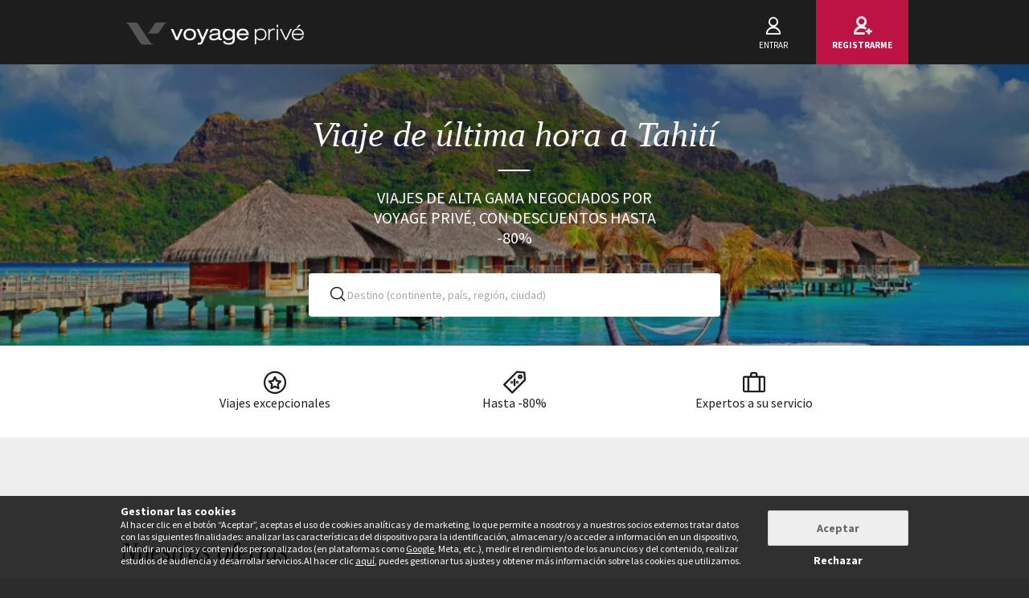

--- FILE ---
content_type: text/html; charset=UTF-8
request_url: https://www.voyage-prive.es/ofertas/viaje-de-ultima-hora-a-tahiti
body_size: 32731
content:
<!DOCTYPE html>
<!--
                                                                                         o8o                    "'
                                                                                         `"'                  `"'
`ooo    oo'  .ooooo.  `ooo    oo'  .oooo.    .oooooooo  .ooooo.      o.ooooo.  oooo d8b oooo  oooo    ooo  .ooooo.
 `88.  .8'  d88' `88b  `88.  .8'  `P   88b  888' `88b  d88' `88b     888' `88b `888""8P `888   `88.  .8'  d88' `88b
  `88..8'   888   888   `88..8'    .oP"888  888   888  888ooo888     888   888  888      888    `88..8'   888ooo888
   `888'    888   888    `888'    d8   888  `88bod8P8  888    .o     888   888  888      888     `888'    888
    `8'     `Y8bod8P'     .8'     `Y888""8o `8oooooo.  `Y8bod8P'     888bod8P' d888b    o888o     `8'     `Y8bod8P'
                        ..P'                       YD                888
                      `Y8P'                  "88888P'                888

    We are hiring! https://smrtr.io/7zywz

-->
<html translate="no" class="notranslate js" lang="es">
    <head>
        <script type="text/javascript">                            var accType = '0';
                        var member_id = 0;
            var frontVersion = "0";
            var appMobileVersion = "0";
            var ABVersion = "0";
            var giftCardUrl = "#";
            var ajaxErrorMsg = "Se ha producido un error técnico. Por favor, vuelve a intentarlo más tarde. Gracias";
            var isMultiLangCountry = false;
            var langCountry = "es_ES";
            var isSaleLight = false;
            var branchKey = "key_live_owCg4KxZcTirmBvCxNxgzlmpFvjcoCxB";
            var deviceFrom = 'www';
            var isAppAndroid = false;
            var isTWA = false;
            var isNativeApp = false;
            var isHybridIos = false;
            var isMobileApp = false;
            var isMobileAppAndroid = false;
            var isMobileAppIos = false;
            var isWebApp = false;
            var isiOSApp = false;
            var loggedInUser = '';
            var baseUrl = "/";
            var culture = 'es_ES';
            var localPicturePath = '/s/images/locale/es/es_ES';
            var hasPaypal = !!Number(false);
            var configHash = {"derivedSaleBlocks":{"derived-sales":[{"infrastructureList":[{"country":"Espa\u00f1a","address":"Huguet des Far, 27. Urb. Es Castellot","city":"Santa Ponsa","latitude":"39.5223","parentId":0,"zipcode":"7180","name":"Fergus Style Cala Blanca Suites 4*","typeId":3,"id":36131,"arrival_city_ids":["6913"],"region":null,"pim_id":73190,"city_id":14675,"longitude":"2.47094"}],"browse_data":{"end_date":1769381940,"display_type":"pct","best_sale_price":268,"best_percent":79,"percent":79,"start_date":1768784400,"title":"Suite con todo incluido y alojamiento gratuito para un ni\u00f1o"},"id":436367,"infrastructure_id":36131,"nom_ville":"Mallorca","nom_region":null,"nom_pays":"Espa\u00f1a","nom_hotel":"Fergus Style Cala Blanca Suites 4*","title":"Fergus Style Cala Blanca Suites 4*","main_image":"media\/1\/8\/7\/5\/0\/875074.jpg","slug":"viajes-espana-mallorca-fergus-style-cala-blanca-suites","isNext":1,"isOnline":"next","slugName":"viajes-espana-mallorca-fergus-style-cala-blanca-suites"},{"infrastructureList":[{"country":"Estados Unidos","address":"New York, United States","city":"Nueva York","latitude":"40.7127753","parentId":0,"zipcode":"","name":"Le Meridien New York  Central Park 4*","typeId":3,"id":83769,"arrival_city_ids":["6423"],"region":null,"pim_id":1245446,"city_id":6423,"longitude":"-74.0059728"}],"browse_data":{"end_date":1769209140,"display_type":"exclusive","best_sale_price":856,"best_percent":0,"percent":0,"start_date":1768611600,"title":"Estancia de lujo a las puertas de Central Park"},"id":436515,"infrastructure_id":83769,"nom_ville":"Nueva York","nom_region":null,"nom_pays":"Estados Unidos","nom_hotel":"Le M\u00e9ridien New York Central Park 5*","title":"Le M\u00e9ridien New York Central Park 5*","main_image":"media\/1\/1\/0\/4\/3\/1043918.jpg","slug":"viajes-estados-unidos-nueva-york-le-meridien-new-york-central-park","isNext":1,"isOnline":"next","slugName":"viajes-estados-unidos-nueva-york-le-meridien-new-york-central-park"},{"infrastructureList":[{"country":"Italia","address":"Stradone del Lupo, 13, Arizona, Italy","city":"Arizona","latitude":"43.367175","parentId":0,"zipcode":"57016","name":"Antico Podere San Francesco","typeId":3,"id":74399,"arrival_city_ids":["7169"],"region":null,"pim_id":487333,"city_id":21517,"longitude":"10.4927468"},{"country":"Italia","address":"Piazza Regina Margherita, 1","city":"Vezzano Ligure","latitude":"44.142210645473","parentId":0,"zipcode":"19020","name":"Hotel Relais Al Convento","typeId":3,"id":82961,"arrival_city_ids":["2909","7169"],"region":"Liguria","pim_id":1162226,"city_id":19399,"longitude":"9.8884133663779"}],"browse_data":{"end_date":1769122740,"display_type":"price","best_sale_price":336,"best_percent":0,"percent":0,"start_date":1768525260,"title":"Campos eternos y pueblos coloridos con coche de alquiler"},"id":436682,"infrastructure_id":74399,"nom_ville":"Toscana","nom_region":null,"nom_pays":"Italia","nom_hotel":"Autotour: Entre colinas y la costa italiana de 5 a 11 noches","title":"Autotour: Entre colinas y la costa italiana de 5 a 11 noches","main_image":"media\/1\/1\/0\/7\/3\/1073438.jpg","slug":"viajes-italia-toscana-autotour-entre-colinas-y-la-costa-italiana-de-a-noches","isNext":1,"isOnline":"next","slugName":"viajes-italia-toscana-autotour-entre-colinas-y-la-costa-italiana-de-a-noches"},{"infrastructureList":[{"country":"Francia","address":"46 Rue Buirette, Reims, France","city":"Reims","latitude":"49.2543185","parentId":0,"zipcode":"51100","name":"Holiday Inn Reims","typeId":3,"id":84509,"arrival_city_ids":["6977"],"region":"Champagne-Ardenne","pim_id":1300267,"city_id":7670,"longitude":"4.0243024"}],"browse_data":{"end_date":1768604340,"display_type":"price","best_sale_price":66,"best_percent":0,"percent":0,"start_date":1768525200,"title":"Entre vi\u00f1edos legendarios y catedrales de historia con early y late check-out"},"id":436657,"infrastructure_id":84509,"nom_ville":"Reims","nom_region":"Champagne-Ardenne","nom_pays":"Francia","nom_hotel":"Holiday Inn Reims","title":"Holiday Inn Reims","main_image":"media\/1\/1\/0\/7\/3\/1073248.jpg","slug":"viajes-francia-reims-holiday-inn-reims","isNext":1,"isOnline":"next","slugName":"viajes-francia-reims-holiday-inn-reims"},{"infrastructureList":[{"country":"Estados Unidos","address":"","city":"Los \u00c1ngeles","latitude":"34.054179717562","parentId":0,"zipcode":"","name":"Ouest Facile 7 nuits","typeId":9,"id":83978,"arrival_city_ids":["5256"],"region":"California","pim_id":1267575,"city_id":5256,"longitude":"-118.24149346398"}],"browse_data":{"end_date":1769122740,"display_type":"exclusive","best_sale_price":null,"percent":0,"start_date":1768525200,"title":"Ruta en coche de alquiler entre ca\u00f1ones espectaculares, costa californiana y ciudades de pel\u00edcula"},"infrastructure_id":83978,"id":436575,"nom_ville":"Los \u00c1ngeles","nom_region":"California","nom_pays":"Estados Unidos","nom_hotel":"Autotour: Oeste americano en 7 o 10 noches","title":"Autotour: Oeste americano en 7 o 10 noches","main_image":"media\/1\/8\/9\/1\/7\/891743.jpg","slug":"viajes-estados-unidos-los-angeles-autotour-oeste-americano-en-o-noches","isNext":1,"isOnline":"next","slugName":"viajes-estados-unidos-los-angeles-autotour-oeste-americano-en-o-noches"},{"infrastructureList":[{"country":"Espa\u00f1a","address":"C. Francia, 8, Puerto de la Cruz, Spain","city":"Puerto de la Cruz","latitude":"28.4090376","parentId":0,"zipcode":"38400","name":"PARQUE VACACIONAL EDEN","typeId":3,"id":61399,"arrival_city_ids":["9148"],"region":"Canarias","pim_id":39511,"city_id":16517,"longitude":"-16.5433955"}],"browse_data":{"end_date":1769122740,"display_type":"exclusive","best_sale_price":246,"best_percent":0,"percent":0,"start_date":1768525200,"title":"Escapada de sol y desconexi\u00f3n con todo incluido y descuento en el alojamiento de dos ni\u00f1os"},"id":436556,"infrastructure_id":61399,"nom_ville":"Puerto de la Cruz","nom_region":"Canarias","nom_pays":"Espa\u00f1a","nom_hotel":"Parque Vacacional Eden","title":"Parque Vacacional Eden","main_image":"media\/1\/2\/6\/6\/2\/266242.jpg","slug":"viajes-espana-puerto-de-la-cruz-parque-vacacional-eden","isNext":1,"isOnline":"next","slugName":"viajes-espana-puerto-de-la-cruz-parque-vacacional-eden"},{"infrastructureList":[{"country":"Alemania","address":"","city":"Maguncia","latitude":"49.992862","parentId":0,"zipcode":"","name":"Romantic Moselle","typeId":5,"id":81743,"arrival_city_ids":["3017"],"region":null,"pim_id":1058491,"city_id":1976,"longitude":"8.2609"}],"browse_data":{"end_date":1769122740,"display_type":"exclusive","best_sale_price":1189,"best_percent":0,"percent":0,"start_date":1768525200,"title":"Traves\u00eda entre arte y vino con paisajes de postal y pensi\u00f3n completa"},"id":436752,"infrastructure_id":81743,"nom_ville":"Alemania","nom_region":null,"nom_pays":"Alemania","nom_hotel":"Rom\u00e1ntico crucero por el r\u00edo Mosela en 7 noches","title":"Rom\u00e1ntico crucero por el r\u00edo Mosela en 7 noches","main_image":"media\/1\/9\/4\/4\/8\/944820.jpg","slug":"viajes-alemania-alemania-romantico-crucero-por-el-rio-mosela-en-noches","isNext":1,"isOnline":"next","slugName":"viajes-alemania-alemania-romantico-crucero-por-el-rio-mosela-en-noches"},{"infrastructureList":[{"country":"Malta     ","address":"Triq It-Tamar, San Pawl il-Ba\u0127ar, Malte, Saint Paul's Bay, Malta","city":"Bah\u00eda de San Pablo","latitude":"35.952542016903","parentId":0,"zipcode":"-","name":"Best Western Premier","typeId":3,"id":78779,"arrival_city_ids":["5477"],"region":null,"pim_id":801237,"city_id":13373,"longitude":"14.42201137626"}],"browse_data":{"end_date":1769122740,"display_type":"pct","best_sale_price":126,"best_percent":75,"percent":76,"start_date":1768525200,"title":"Salida inmediata: Relajaci\u00f3n y calma frente al mar Mediterr\u00e1neo con vale para el spa"},"id":436674,"infrastructure_id":78779,"nom_ville":"Malta","nom_region":null,"nom_pays":"Malta","nom_hotel":"Best Western Premier 4*","title":"Best Western Premier 4*","main_image":"media\/1\/8\/6\/3\/9\/863984.jpg","slug":"viajes-malta-malta-best-western-premier","isNext":1,"isOnline":"next","slugName":"viajes-malta-malta-best-western-premier"},{"infrastructureList":[{"country":"Islandia","address":"Myrargata 2, Reykjavik, Iceland","city":"Reikiavik","latitude":"64.1509","parentId":0,"zipcode":"101","name":"Berjaya Reykjavik Marina 4*","typeId":3,"id":30245,"arrival_city_ids":["7700"],"region":null,"pim_id":78953,"city_id":7700,"longitude":"-21.9457"}],"browse_data":{"end_date":1769122740,"display_type":"price","best_sale_price":283,"best_percent":0,"percent":0,"start_date":1768525200,"title":"La magia del norte con avistamiento de auroras boreales, ballenas y m\u00e1s"},"id":436681,"infrastructure_id":30245,"nom_ville":"Reykjavik","nom_region":null,"nom_pays":"Islandia","nom_hotel":"Berjaya Reykjavik Marina 4*","title":"Berjaya Reykjavik Marina 4*","main_image":"media\/1\/8\/9\/7\/7\/897752.jpg","slug":"viajes-islandia-reykjavik-berjaya-reykjavik-marina","isNext":1,"isOnline":"next","slugName":"viajes-islandia-reykjavik-berjaya-reykjavik-marina"},{"infrastructureList":[{"country":"Estados Unidos","address":"132 W 47th St, New York, United States","city":"Nueva York","latitude":"40.7584057","parentId":0,"zipcode":"10036-1502","name":"Hotel Hendricks","typeId":3,"id":67374,"arrival_city_ids":["6423"],"region":null,"pim_id":116974,"city_id":6423,"longitude":"-73.9833062"}],"browse_data":{"end_date":1769209140,"display_type":"pct","best_sale_price":227,"best_percent":75,"percent":75,"start_date":1768525200,"title":"Estancia de dise\u00f1o y est\u00e9tica en Bryant Park con azotea panor\u00e1mica"},"id":436730,"infrastructure_id":67374,"nom_ville":"Nueva York","nom_region":null,"nom_pays":"Estados Unidos","nom_hotel":"Hendricks 4*","title":"Hendricks 4*","main_image":"media\/1\/4\/6\/2\/2\/462298.jpg","slug":"viajes-estados-unidos-nueva-york-hendricks","isNext":1,"isOnline":"next","slugName":"viajes-estados-unidos-nueva-york-hendricks"}]},"criterias":[],"csrfKey":"QmRqQ3VGeFI5MnZmN2txd1RWUTRWdz09","csrfValue":"K0ZhRnhqUU5najZlNGo1SzliVGJQUT09","totalOpenUpcoming":0,"destinationForAlerts":"","hasHashTag":true,"hashTag":"#filter\/d[]=eu.fr.frpf.tahfp","destination":"Viaje de \u00faltima hora a Tahit\u00ed","productType":"Viajes","conjunction":"","providerResults":{"error":0,"now":[],"next":[],"closed":[{"main_image":"media\/1\/2\/7\/1\/5\/271597.jpg","title":"Combinado Intercontinental Tahiti 4* y Crucero Bora Bora Pearl Dream - Extensi\u00f3n opcional en Bora Bora","title_secondary":"Lujo y evasi\u00f3n total en el coraz\u00f3n del oc\u00e9ano Pac\u00edfico de 8 a 14 noches","review_display_type":"all","infrastructure_id":68375,"global_mark_data":null,"id":422486,"nom_hotel":"Combinado Intercontinental Tahiti 4* y Crucero Bora Bora Pearl Dream - Extensi\u00f3n opcional en Bora Bora","nom_pays":"Francia","nom_ville":"Polinesia Francesa","url":"\/ppl\/viajes-francia-polinesia-francesa-combinado-intercontinental-tahiti-y-crucero-bora-bora-pearl-dream-extension-opcional-en-bora-bora\/68375"},{"main_image":"media\/1\/8\/9\/2\/3\/892367.jpg","title":"Jap\u00f3n Cl\u00e1sico en 7 noches y la Polinesia Francesa","title_secondary":"Inmersi\u00f3n cultural nipona e islas de ensue\u00f1o entre lagunas azules","review_display_type":"es_ES","infrastructure_id":78300,"global_mark_data":null,"id":410045,"nom_hotel":"Jap\u00f3n Cl\u00e1sico en 7 noches y la Polinesia Francesa","nom_pays":"Jap\u00f3n","nom_ville":"Jap\u00f3n","url":"\/ppl\/viajes-japon-japon-japon-clasico-en-noches-y-la-polinesia-francesa\/78300"},{"main_image":"media\/1\/2\/9\/3\/5\/293521.jpg","title":"Combinado Te Moana Tahiti Resort 4*, Manava Beach Moorea 4* y crucero de lujo","title_secondary":"Lujo en dos paradis\u00edacas islas del Pac\u00edfico y crucero de ensue\u00f1o","review_display_type":"all","infrastructure_id":77475,"global_mark_data":null,"id":401740,"nom_hotel":"Combinado Te Moana Tahiti Resort 4*, Manava Beach Moorea 4* y crucero de lujo","nom_pays":"Francia","nom_ville":"Polinesia Francesa","url":"\/ppl\/viajes-francia-polinesia-francesa-combinado-te-moana-tahiti-resort-manava-beach-moorea-y-crucero-de-lujo\/77475"},{"main_image":"media\/1\/5\/3\/4\/1\/534101.jpg","title":"Hilton Tahiti 5* y Conrad Bora Bora Nui 5","title_secondary":"Estancia en el hotel m\u00e1s lujoso de la isla con excursi\u00f3n en bote y almuerzo en una isla","review_display_type":"new","infrastructure_id":70902,"global_mark_data":null,"id":384645,"nom_hotel":"Hilton Tahiti 5* y Conrad Bora Bora Nui 5","nom_pays":"Polinesia Francesa","nom_ville":"Tahit\u00ed","url":"\/ppl\/viajes-polinesia-francesa-tahiti-hilton-tahiti-y-conrad-bora-bora-nui\/70902"},{"main_image":"media\/1\/4\/0\/8\/8\/408861.png","title":"Combinado Te Moana Tahiti Resort 4* y Cook's Bay Hotel & Suites Moorea","title_secondary":"Estancia en el para\u00edso con crucero al atardecer a la isla de Moorea","review_display_type":"all","infrastructure_id":75901,"global_mark_data":null,"id":379301,"nom_hotel":"Combinado Te Moana Tahiti Resort 4* y Cook's Bay Hotel & Suites Moorea","nom_pays":"Polinesia Francesa","nom_ville":"Tahit\u00ed","url":"\/ppl\/viajes-polinesia-francesa-tahiti-combinado-te-moana-tahiti-resort-y-cook-s-bay-hotel-suites-moorea\/75901"},{"main_image":"media\/1\/4\/3\/2\/2\/432229.jpg","title":"Combinado entre la ciudad y el oasis tropical","title_secondary":"De Silicon Valley a las playas m\u00e1s bonitas del mundo","review_display_type":"all","infrastructure_id":71750,"global_mark_data":null,"id":372763,"nom_hotel":"Combinado entre la ciudad y el oasis tropical","nom_pays":"Estados Unidos","nom_ville":"San Francisco","url":"\/ppl\/viajes-estados-unidos-san-francisco-combinado-entre-la-ciudad-y-el-oasis-tropical\/71750"}],"sale_lights":[],"start":1768451503,"sids_now":[],"product_filter":null,"country_feed_url":null,"country_zone_feed_url":null,"area_feed_url":null,"city_feed_url":null,"touristic_area_feed_url":null,"touristic_area":null,"country_zone_conjunction":null,"country_type":null,"city_type":null,"custom_h1":"","has_hashtag":true,"hashtag":"#filter\/d[]=eu.fr.frpf.tahfp","country_code":null,"city_code":null,"region_code":null,"ta_code":null,"title":"Viaje de \u00faltima hora a Tahit\u00ed","meta_title":"Viaje de \u00faltima hora a Tahit\u00ed","meta_description":" ","text":"<!--sommaire--><p><details><br class='autobr' \/>\n<summary>Sumario<\/summary><\/p>\n<div class=\"well nav-sommaire nav-sommaire-15\" id=\"nav6968270c2cc708.41973807\"><ul class=\"spip\"><li> <a name=\"s-Por-que-hacer-un-viaje-de-ultima-hora-a-Tahiti\"><\/a><a href=\"#Por-que-hacer-un-viaje-de-ultima-hora-a-Tahiti\" class='spip_ancre'>&iquest;Por qu&eacute; hacer un viaje de &uacute;ltima hora a Tahit&iacute;?<\/a>\n<ul class=\"spip\"><li> <a name=\"s-La-opinion-experta-Voyage-Prive-sobre-un-viaje-de-ultimo-minuto-a-nbsp\"><\/a><a href=\"#La-opinion-experta-Voyage-Prive-sobre-un-viaje-de-ultimo-minuto-a-nbsp\" class='spip_ancre'>La opini&oacute;n experta Voyage Priv&eacute; sobre un viaje de &uacute;ltimo minuto a Tahit&iacute;<\/a><\/li><\/ul><\/li><li> <a name=\"s-t5-planes-irresistibles-para-un-viaje-de-ultima-hora-a-Tahiti\"><\/a><a href=\"#t5-planes-irresistibles-para-un-viaje-de-ultima-hora-a-Tahiti\" class='spip_ancre'>5 planes irresistibles para un viaje de &uacute;ltima hora a Tahit&iacute;<\/a>\n<ul class=\"spip\"><li> <a name=\"s-t1-Visitar-sus-bungalows-sobre-el-mar\"><\/a><a href=\"#t1-Visitar-sus-bungalows-sobre-el-mar\" class='spip_ancre'>1. Visitar sus bungalows sobre el mar<\/a><\/li><li> <a name=\"s-t2-Paseo-en-velero\"><\/a><a href=\"#t2-Paseo-en-velero\" class='spip_ancre'>2. Paseo en velero<\/a><\/li><li> <a name=\"s-t3-Dias-dedicados-a-la-playa\"><\/a><a href=\"#t3-Dias-dedicados-a-la-playa\" class='spip_ancre'>3. D&iacute;as dedicados a la playa<\/a><\/li><li> <a name=\"s-t4-Visitar-Bora-Bora\"><\/a><a href=\"#t4-Visitar-Bora-Bora\" class='spip_ancre'>4. Visitar Bora Bora<\/a><\/li><li> <a name=\"s-t5-Degustar-la-gastronomia-regional\"><\/a><a href=\"#t5-Degustar-la-gastronomia-regional\" class='spip_ancre'>5. Degustar la gastronom&iacute;a regional<\/a><\/li><\/ul><\/li><li> <a name=\"s-Los-mejores-hoteles-para-un-viaje-de-ultima-hora-a-Tahiti\"><\/a><a href=\"#Los-mejores-hoteles-para-un-viaje-de-ultima-hora-a-Tahiti\" class='spip_ancre'>Los mejores hoteles para un viaje de &uacute;ltima hora a Tahit&iacute;<\/a>\n<ul class=\"spip\"><li> <a name=\"s-t1-Le-Meridien\"><\/a><a href=\"#t1-Le-Meridien\" class='spip_ancre'><u>1. Le Meridien<\/u><\/a><\/li><li> <a name=\"s-t2-Hilton-Tahiti-4\"><\/a><a href=\"#t2-Hilton-Tahiti-4\" class='spip_ancre'><u>2. Hilton Tahit&iacute; 4*<\/u><\/a><\/li><li> <a name=\"s-t3-InterContinental-Resort-amp-Spa-4\"><\/a><a href=\"#t3-InterContinental-Resort-amp-Spa-4\" class='spip_ancre'><u>3. InterContinental Resort &amp; Spa 4*<\/u><\/a><\/li><li> <a name=\"s-t4-Pearl-Resorts-4\"><\/a><a href=\"#t4-Pearl-Resorts-4\" class='spip_ancre'><u>4. Pearl Resorts 4*<\/u><\/a><\/li><li> <a name=\"s-t5-Manava-Suite-Resort-Tahiti-4\"><\/a><a href=\"#t5-Manava-Suite-Resort-Tahiti-4\" class='spip_ancre'><u>5. Manava Suite Resort Tahit&iacute; 4*<\/u><\/a><\/li><li> <a name=\"s-Informacion-practica-sobre-un-viaje-de-ultima-hora-a-Tahiti\"><\/a><a href=\"#Informacion-practica-sobre-un-viaje-de-ultima-hora-a-Tahiti\" class='spip_ancre'>Informaci&oacute;n pr&aacute;ctica sobre un viaje de &uacute;ltima hora a Tahit&iacute;<\/a>\n<\/div>\n<\/details>\n<\/li><\/ul><\/li><\/ul><!--\/sommaire--><p>Si pensamos en verdaderos para&iacute;sos para conocer y sitios &uacute;nicos en el mundo, sin lugar a dudas pensamos en Tahit&iacute;. Este fabuloso destino ofrece algunas de las playas m&aacute;s codiciadas por los viajeros, esas que son postales &uacute;nicas gracias a la belleza de su paisaje. &iquest;Qui&eacute;n no so&ntilde;&oacute; con caminar dentro de ese mar calmo, de aguas cristalinas, y disfrutar de una maravillosa puesta de sol? &iquest;Y si todo eso se planifica r&aacute;pido en cuesti&oacute;n en un viaje de &uacute;ltima hora?<\/p>\n<h2 id='Por-que-hacer-un-viaje-de-ultima-hora-a-Tahiti'>&iquest;Por qu&eacute; hacer un viaje de &uacute;ltima hora a Tahit&iacute;?<a class='sommaire-back sommaire-back-17' href='#nav6968270c2cc708.41973807' title='Volver al sumario'><\/a><\/h2>\n<p>Un viaje a Tahit&iacute; de &uacute;ltima hora puede ser uno de los planes m&aacute;s incre&iacute;bles que se puedan hacer. Sus inconfundible mar con <em>bugalows<\/em> sobre sus aguas, construcciones y vegetaci&oacute;n aut&oacute;ctona, sumado a una vida de playa por excelencia, parecen justificar que visitar Tahit&iacute; sea siempre una excelente idea. En tan solo unos minutos, podemos tomar la decisi&oacute;n de armar las maletas y llegar a Tahit&iacute; para desconectarnos en un instante de nuestra rutina diaria en las ciudades.<\/p>\n<h3 id='La-opinion-experta-Voyage-Prive-sobre-un-viaje-de-ultimo-minuto-a-nbsp'>La opini&oacute;n experta Voyage Priv&eacute; sobre un viaje de &uacute;ltimo minuto a Tahit&iacute;<a class='sommaire-back sommaire-back-17' href='#nav6968270c2cc708.41973807' title='Volver al sumario'><\/a><\/h3>\n<p>Tahit&iacute; es un destino que no necesita explicaciones, simplemente hay que vivirlo. Un viaje de &uacute;ltima hora pensado de forma relajada est&aacute; en completa sinton&iacute;a con Tahit&iacute;, ya que el relax y el disfrute ser&aacute;n los m&aacute;ximos protagonistas del viaje. Playas, gastronom&iacute;a mar&iacute;tima y mucho spa ser&aacute;n solo algunos de los principales condimentos.<\/p>\n<h2 id='t5-planes-irresistibles-para-un-viaje-de-ultima-hora-a-Tahiti'>5 planes irresistibles para un viaje de &uacute;ltima hora a Tahit&iacute;<a class='sommaire-back sommaire-back-17' href='#nav6968270c2cc708.41973807' title='Volver al sumario'><\/a><\/h2>\n<p><picture><source srcset=\"https:\/\/images1.bovpg.net\/ofrc\/back\/es\/sale\/1d4201304c64fc.jpg 1x, https:\/\/images1.bovpg.net\/ofrc2x\/back\/es\/sale\/1d4201304c64fc.jpg 2x\" media=\"(max-width: 767px)\"><img alt=\"Combinado Manava Beach Resort &amp; Spa Moorea 4* y Manava Suite Resort Tahiti 4*\" class=\"indent-alt lazyloaded\" width=\"980\" height=\"500\" loading=\"lazy\" src=\"https:\/\/images1.bovpg.net\/fw\/back\/es\/sale\/1d4201304c64fc.jpg\" \/><\/picture><\/p>\n<h3 id='t1-Visitar-sus-bungalows-sobre-el-mar'>1. Visitar sus bungalows sobre el mar<a class='sommaire-back sommaire-back-17' href='#nav6968270c2cc708.41973807' title='Volver al sumario'><\/a><\/h3>\n<p>Uno de los cl&aacute;sicos de Tahiti son sus <em>bungalows<\/em> sobre el mar, esos que constituyen partes de sus m&aacute;s famosas postales. Son ideales para pasar un d&iacute;a sobre el mar, escuchar el sonido del oc&eacute;ano y divisar parte de la fauna y flora mar&iacute;tima que desde all&iacute; se puede observar.<\/p>\n<h3 id='t2-Paseo-en-velero'>2. Paseo en velero<a class='sommaire-back sommaire-back-17' href='#nav6968270c2cc708.41973807' title='Volver al sumario'><\/a><\/h3>\n<p>Un paseo en velero por este paradis&iacute;aco mar es una excelente opci&oacute;n. Existen salidas grupales y tambi&eacute;n privadas, en las que se puede realizar esn&oacute;rquel o buceo mientras se espera el atardecer.<\/p>\n<h3 id='t3-Dias-dedicados-a-la-playa'>3. D&iacute;as dedicados a la playa<a class='sommaire-back sommaire-back-17' href='#nav6968270c2cc708.41973807' title='Volver al sumario'><\/a><\/h3>\n<p>Una de las playas m&aacute;s codiciadas de la isla (y del mundo) es la de Papeete, destino obligatorio en la visita a Tahit&iacute; y perfecto para un d&iacute;a de relax. Quienes quieren ir en busca de aventuras pueden pensar en practicar surf y deportes acu&aacute;ticos en las playas de Punaauia o Teahupo&#39;o.<\/p>\n<h3 id='t4-Visitar-Bora-Bora'>4. Visitar Bora Bora<a class='sommaire-back sommaire-back-17' href='#nav6968270c2cc708.41973807' title='Volver al sumario'><\/a><\/h3>\n<p>Bora Bora es una isla de la Polinesia Francesa que se encuentra muy cercana a Tahit&iacute;. Se puede visitar tomando un corto vuelo y la experiencia vale la pena: gracias a su vegetaci&oacute;n, aguas y playas, es uno de los mejores destinos de este fabuloso archipi&eacute;lago.<\/p>\n<h3 id='t5-Degustar-la-gastronomia-regional'>5. Degustar la gastronom&iacute;a regional<a class='sommaire-back sommaire-back-17' href='#nav6968270c2cc708.41973807' title='Volver al sumario'><\/a><\/h3>\n<p>Como no pod&iacute;a ser de otra manera, al visitar Tahit&iacute; no podemos dejar de prestar atenci&oacute;n a su destacada gastronom&iacute;a mar&iacute;tima. El plato nacional por excelencia es el <em>ia ota<\/em>. Se trata de una elaboraci&oacute;n con base de pescado crudo, vegetales, leche de coco y distintas especias de la regi&oacute;n.<\/p>\n<h2 id='Los-mejores-hoteles-para-un-viaje-de-ultima-hora-a-Tahiti'>Los mejores hoteles para un viaje de &uacute;ltima hora a Tahit&iacute;<a class='sommaire-back sommaire-back-17' href='#nav6968270c2cc708.41973807' title='Volver al sumario'><\/a><\/h2><h3 id='t1-Le-Meridien'><u><a href=\"https:\/\/www.voyage-prive.es\/ppl\/viajes-polinesia-francesa-tahiti-le-meridien-tahiti-y-bora-bora\/42015\">1. Le Meridien<\/a><\/u><a class='sommaire-back sommaire-back-17' href='#nav6968270c2cc708.41973807' title='Volver al sumario'><\/a><\/h3>\n<p><picture><source srcset=\"https:\/\/images3.bovpg.net\/ofrc\/back\/es\/sale\/54783c33b3ea5o.jpg 1x, https:\/\/images3.bovpg.net\/ofrc2x\/back\/es\/sale\/54783c33b3ea5o.jpg 2x\" media=\"(max-width: 767px)\"><img alt=\"Le Meridien: Tahiti y Bora Bora\" class=\"indent-alt lazyloaded\" width=\"980\" height=\"500\" loading=\"lazy\" src=\"https:\/\/images3.bovpg.net\/fw\/back\/es\/sale\/54783c33b3ea5o.jpg\" \/><\/picture><\/p>\n<p>El Fant&aacute;stico Le Meridien es un complejo de lujo, ideal para los hu&eacute;spedes m&aacute;s exigentes. Sus habitaciones cuentan con vistas al mar, lo que lo vuelve encantador. En las inmediaciones del hotel se encuentra una laguna de playas de arena blanca, perfecta para disfrutar del aire libre junto a sus jardines. Los dormitorios son amplios y est&aacute;n equipados con aire acondicionado.<\/p>\n<h3 id='t2-Hilton-Tahiti-4'><u><a href=\"https:\/\/www.voyage-prive.es\/ppl\/viajes-francia-tahiti-hilton-tahiti-conrad-bora-bora\/70902\">2. Hilton Tahit&iacute; 4*<\/a><\/u><a class='sommaire-back sommaire-back-17' href='#nav6968270c2cc708.41973807' title='Volver al sumario'><\/a><\/h3>\n<p><picture><source srcset=\"https:\/\/images2.bovpg.net\/ofrc\/media\/1\/3\/4\/3\/7\/343790.jpg 1x, https:\/\/images2.bovpg.net\/ofrc2x\/media\/1\/3\/4\/3\/7\/343790.jpg 2x\" media=\"(max-width: 767px)\"><img alt=\"Hilton Tahiti 4* &amp; Conrad Bora Bora 5*\" class=\"indent-alt lazyloaded\" width=\"980\" height=\"500\" loading=\"lazy\" src=\"https:\/\/images2.bovpg.net\/fw\/media\/1\/3\/4\/3\/7\/343790.jpg\" \/><\/picture><\/p>\n<p>Este hotel, de la cadena Hilton, es una opci&oacute;n perfecta por su ubicaci&oacute;n, ya que se encuentra a tan solo cinco minutos del aeropuerto y en las inmediaciones del centro y el puerto local. Cuenta con seis restaurantes, cada uno con opciones espec&iacute;ficas para ofrecer un amplio abanico de posibilidades a los viajeros: gastronom&iacute;a local, internacional, fusi&oacute;n. Sus habitaciones son amplias, de m&aacute;s de 40 metros cuadrados.<\/p>\n<h3 id='t3-InterContinental-Resort-amp-Spa-4'><u><a href=\"https:\/\/www.voyage-prive.es\/ppl\/viajes-polinesia-francesa-bora-bora-combinado-intercontinental-tahiti-resort-spa-y-maitai-polynesia-bora-bora\/68375\">3. InterContinental Resort &amp; Spa 4*<\/a><\/u><a class='sommaire-back sommaire-back-17' href='#nav6968270c2cc708.41973807' title='Volver al sumario'><\/a><\/h3>\n<p><picture><source srcset=\"https:\/\/images2.bovpg.net\/ofrc\/media\/1\/3\/9\/6\/1\/396172.jpg 1x, https:\/\/images2.bovpg.net\/ofrc2x\/media\/1\/3\/9\/6\/1\/396172.jpg 2x\" media=\"(max-width: 767px)\"><img alt=\"Combinado Intercontinental Tahiti Resort &amp; Spa 4* y Maitai Polynesia Bora Bora\" class=\"indent-alt lazyloaded\" width=\"980\" height=\"500\" loading=\"lazy\" src=\"https:\/\/images2.bovpg.net\/fw\/media\/1\/3\/9\/6\/1\/396172.jpg\" \/><\/picture><\/p>\n<p>Este hotel se encuentra ubicado en las inmediaciones de Papeete. Est&aacute; emplazado, adem&aacute;s, frente a una excepcional laguna de aguas cristalinas y jardines con ambiente tropical, perfectos para un viaje de relax. Cuenta con dos restaurantes, tres bares, piscinas al aire libre y una compleja moderna &aacute;rea de spa, para que el acento del viaje est&eacute; en el bienestar y el placer.<\/p>\n<h3 id='t4-Pearl-Resorts-4'><u><a href=\"https:\/\/www.voyage-prive.es\/ppl\/viajes-francia-tahiti-combinado-tahiti-by-pearl-resorts-y-bora-bora-by-pearl-resorts\/68439\">4. Pearl Resorts 4*<\/a><\/u><a class='sommaire-back sommaire-back-17' href='#nav6968270c2cc708.41973807' title='Volver al sumario'><\/a><\/h3>\n<p><picture><source srcset=\"https:\/\/images1.bovpg.net\/ofrc\/back\/es\/sale\/a76249a73ce566.jpg 1x, https:\/\/images1.bovpg.net\/ofrc2x\/back\/es\/sale\/a76249a73ce566.jpg 2x\" media=\"(max-width: 767px)\"><img alt=\"Combinado Tahiti by Pearl Resorts 4* y Bora Bora by Pearl Resorts 4* \" class=\"indent-alt lazyloaded\" width=\"980\" height=\"500\" loading=\"lazy\" src=\"https:\/\/images1.bovpg.net\/fw\/back\/es\/sale\/a76249a73ce566.jpg\" \/><\/picture><\/p>\n<p>Este imponente cuatro estrellas cuenta con todo lo necesario para unas vacaciones &uacute;nicas. Habitaciones con vistas al mar, ubicaci&oacute;n excepcional cerca de las playas de Lafayette e instalaciones de lujo. Ofrece una imponente piscina, jardines y un restaurante gourmet que elabora platos inspirados en ingredientes locales.<\/p>\n<h3 id='t5-Manava-Suite-Resort-Tahiti-4'><u><a href=\"https:\/\/www.voyage-prive.es\/ppl\/viajes-francia-moorea-combinado-manava-beach-resort-spa-moorea-y-manava-suite-resort-tahiti\/55365\">5. Manava Suite Resort Tahit&iacute; 4*<\/a><\/u><a class='sommaire-back sommaire-back-17' href='#nav6968270c2cc708.41973807' title='Volver al sumario'><\/a><\/h3>\n<p><picture><source srcset=\"https:\/\/images3.bovpg.net\/ofrc\/back\/es\/sale\/519ab45f76e76f.jpg 1x, https:\/\/images3.bovpg.net\/ofrc2x\/back\/es\/sale\/519ab45f76e76f.jpg 2x\" media=\"(max-width: 767px)\"><img alt=\"Combinado Manava Beach Resort &amp; Spa Moorea 4* y Manava Suite Resort Tahiti 4*\" class=\"indent-alt lazyloaded\" width=\"980\" height=\"500\" loading=\"lazy\" src=\"https:\/\/images3.bovpg.net\/fw\/back\/es\/sale\/519ab45f76e76f.jpg\" \/><\/picture><\/p>\n<p>Tan solo la arquitectura de este resort es un viaje en s&iacute; mismo. Inspirado en las tradicionales construcciones de la Polinesia Francesa, este cuatro estrellas promete vivir una experiencia diferente con servicios como &aacute;rea de spa, restaurantes, piscina y una gran cantidad de actividades planificadas en sus instalaciones exteriores. Ofrece habitaciones con vistas al jard&iacute;n, que se encuentran a tan solo 50 metros del mar.<\/p>\n<h3 id='Informacion-practica-sobre-un-viaje-de-ultima-hora-a-Tahiti'>Informaci&oacute;n pr&aacute;ctica sobre un viaje de &uacute;ltima hora a Tahit&iacute;<a class='sommaire-back sommaire-back-17' href='#nav6968270c2cc708.41973807' title='Volver al sumario'><\/a><\/h3><h4 id='El-clima-en-Tahiti'>El clima en Tahit&iacute;<a class='sommaire-back sommaire-back-17' href='#nav6968270c2cc708.41973807' title='Volver al sumario'><\/a><\/h4>\n<p>Si bien se puede visitar durante todo el a&ntilde;o, la mejor &eacute;poca para viajar a Tahit&iacute; es el invierno, ya que presenta temperaturas m&aacute;s agradables y escasas lluvias. Entre junio y septiembre siempre ser&aacute; una buena opci&oacute;n. No obstante, esta es la temporada alta y suele ser notablemente m&aacute;s costoso. Por este motivo, una buena opci&oacute;n, aunque con temperaturas m&aacute;s elevadas y mayor probabilidad de lluvias, son los meses de mayo u octubre.<\/p>\n<h4 id='Como-llegar-a-Tahiti'>&iquest;C&oacute;mo llegar a Tahit&iacute;?<a class='sommaire-back sommaire-back-17' href='#nav6968270c2cc708.41973807' title='Volver al sumario'><\/a><\/h4>\n<p>No existen vuelos directos desde Europa hacia Tahit&iacute;. No obstante, una excelente forma de llegar es tomando un vuelo a Estados Unidos (Los &Aacute;ngeles suele ser una buena opci&oacute;n). Desde all&iacute;, se ofrecen conexiones diarias a la isla. Una de las ventajas de este destino es que encontramos hoteles a tan solo 20 minutos del Aeropuerto Internacional Faa&#39;a.<\/p>\n\t  <style type=\"text\/css\">\n\t  #offers-text-container .nav-sommaire ul.spip {margin:10px;}\n\t  .nav-sommaire ul li {display:block; line-height: 25px; white-space: nowrap; overflow:hidden; text-overflow: ellipsis;}\n\t  .nav-sommaire {width:95%;}\n\t  <\/style>\n\t  \n\n\t\t\n\t\t<div class=\"mselections\">\t\n\t\t\t\n\t\t\t<div class=\"mselection\">\n\t\t\t\t<input type=\"checkbox\" id=\"msel1\" name=\"msel\" class=\"msel-input\">\n\t\t\t\t<label class=\"msel-title\" for=\"msel1\">Lugares cercanos<\/label>\n\t\t\t\t<div class=\"msel-body\">\n\t\t\t\t\t<ul>\n\t\t\t\t\t\n\t\t\t\t\t<li><a href=\"https:\/\/www.voyage-prive.es\/ofertas\/viaje-de-ultima-hora-a-tahiti\">Viaje de \u00faltima hora a Tahit\u00ed<\/a><\/li>\n\t\t\t\t\t\n\t\t\t\t\t<li><a href=\"https:\/\/www.voyage-prive.es\/ofertas\/viaje-polinesia-francesa\">Viaje polinesia francesa<\/a><\/li>\n\t\t\t\t\t\n\t\t\t\t\t<li><a href=\"https:\/\/www.voyage-prive.es\/ofertas\/hotel-tahiti\"> hotel tahiti<\/a><\/li>\n\t\t\t\t\t\n\t\t\t\t\t<li><a href=\"https:\/\/www.voyage-prive.es\/ofertas\/viajes-a-bora-bora\">Viajes a Bora Bora<\/a><\/li>\n\t\t\t\t\t\n\t\t\t\t\t<li><a href=\"https:\/\/www.voyage-prive.es\/ofertas\/viaje-de-ultima-hora-a-bora-bora\">Viaje de \u00faltima hora a Bora Bora<\/a><\/li>\n\t\t\t\t\t\n\t\t\t\t\t<\/ul>\n\t\t\t\t<\/div>\n\t\t\t<\/div>\n\t\t\t\n\t\t<\/div>\n\t\t<style type=\"text\/css\">\n\t\t.mselections {padding:30px 0 40px 0; }\n\t\t.msel-input {position: absolute; opacity: 0; z-index: -1;}\n\t\t.mselection {width: 100%; overflow: hidden; }\n\t\t.msel-title {display: flex; justify-content: space-between; padding: 1em; font-weight: bold; cursor: pointer; }\n\t\t.msel-title:hover {background: #ededed; }\n\t\t.msel-title::after {content: \"\\276F\"; width: 1em; height: 1em; text-align: center; transition: all .35s; }\n\t\t.msel-body {max-height: 0; padding: 0 1em; transition: all .35s; }\n\t\t.msel-input:checked + .msel-title {background: #ededed; }\n\t\t.msel-input:checked + .msel-title::after {-webkit-transform: rotate(90deg); transform: rotate(90deg); }\n\t\t.msel-input:checked ~ .msel-body {max-height: 100vh; padding: 1em; }\n\t\t<\/style>\n\t\t\n\n\t  ","product":null,"conjunction":"","city":"","city_criteria":"","country":"","country_criteria":"","continent_criteria":"","country_id":null,"country_zone":null,"country_zone_id":null,"country_conjunction":null,"region_conjunction":null,"campaign_id":28574,"region":null,"region_criteria":"","touristic_area_criteria":null,"picture_path":"d4ace20b19b0f4be73d55c483965a88d8e2726e1.png","tabs":[],"seo_links_hidden":false,"flash_sales_hidden":false,"subtitle_hidden":false,"open_block_title":"","open_block_title_mobile":"","upcoming_block_title":"","upcoming_block_title_mobile":"","closed_block_title":"","closed_block_title_mobile":"","culture":"es_ES","blocs_seo":[],"blocs_seo_city":[],"blocs_seo_area":[]},"openUpcomingTitle":"No hay ning\u00fan viaje disponible que corresponda a tu b\u00fasqueda.","tabs":[],"currentUrl":"viaje-de-ultima-hora-a-tahiti","globalMarkUrl":"\/review\/getGlobalMark","_":{"seo.offres.popin.subtitle.offer":"...para ver los precios y la disponibilidad de nuestra oferta <span class='subtitle-hotel'>%title<\/span>!","seo.offres.popin.subtitle.generic":"..\u00a1hasta -70% en viajes de ensue\u00f1o a Espa\u00f1a, Europa y cualquier rinc\u00f3n del mundo!"},"pplUrl":"\/ppl\/string\/9999999999999","seoUrl":"\/ofertas","modalSourceId":1,"seo.offres.popin.subtitle.offer":"...para ver los precios y la disponibilidad de nuestra oferta <span class='subtitle-hotel'>%title<\/span>!","seo.offres.popin.subtitle.generic":"..\u00a1hasta -70% en viajes de ensue\u00f1o a Espa\u00f1a, Europa y cualquier rinc\u00f3n del mundo!","VPG_ENV":"prod","DATADOG_ENABLED":true,"DATADOG_RUM_SEO_APP_ID":"6d6d977a-8109-4f8f-bf43-a5abc264704d","DATADOG_RUM_CLIENT_TOKEN":"pubf286a7ca6199822214a987dd3cffa3f6","DATADOG_RUM_SAMPLE_RATE":5,"DATADOG_RUM_SAMPLE_RATE_PREMIUM":0,"lang":"es","picturePath":"\/{{ format }}\/back\/es\/","imagesServer":"https:\/\/images{{ nb }}.bovpg.net","defaultImg":"load-img.png","defaultImgFormat2x":"v2x","nbImageMinTrailer":4,"minStockThreshold":1,"culture":"es_ES","isAuth":false,"userId":false,"user":{"firstname":false,"lastname":false,"emailPrefix":false,"nationalPhoneNumber":"","countryCode":"+34","birthdate":""},"memberMd5":false,"jwtToken":null,"jwtTokenExpiredAt":null,"memberEmail":false,"isAutologged":false,"accType":0,"buHash":{"fr":{"culture":"fr_FR","name":"France","default_url":"https:\/\/www.voyage-prive.com","lang":"fr","online":true,"signup_url":"https:\/\/www.voyage-prive.com\/login\/signup","country_code":"+33","hrefLangLinks":{"seo":{"index":"\/offres"},"cms":{"cgv":145,"help":100,"whoAreWe":84},"help":{"contactUs":"\/aide\/contact","mobile":"\/aide\/mobile"}},"hreflang":{"0":"x-default","1":"fr-FR","2":"fr","3":"fr-CH","4":"de-CH","5":"it-CH","6":"fr-BE","7":"nl-BE","8":"nl-NL","9":"nl","10":"en-GB","11":"en","12":"es-ES","13":"es","14":"it-IT","15":"it","16":"de-DE","17":"de","18":"de-AT"}},"uk":{"culture":"en_GB","name":"United Kingdom","default_url":"https:\/\/www.voyage-prive.co.uk","signup_url":"https:\/\/www.voyage-prive.co.uk\/login\/signup","lang":"en","online":true,"country_code":"+44","hrefLangLinks":{"seo":{"index":"\/offres"},"cms":{"cgv":64,"help":55,"whoAreWe":52},"help":{"contactUs":"\/aide\/contact","mobile":"\/aide\/mobile"}},"hreflang":{"0":"x-default","1":"fr","2":"fr-FR","3":"en","4":"en-GB","5":"it","6":"it-IT","7":"fr-CH","8":"de-CH","9":"it-CH","10":"es","11":"es-ES","12":"fr-BE","13":"nl-BE","14":"nl","15":"nl-NL","16":"de","17":"de-DE","18":"de-AT"}},"it":{"culture":"it_IT","name":"Italia","default_url":"https:\/\/www.voyage-prive.it","lang":"it","online":true,"signup_url":"https:\/\/www.voyage-prive.it\/login\/signup","country_code":"+39","hrefLangLinks":{"seo":{"index":"\/offres"},"cms":{"cgv":101,"help":79,"whoAreWe":74},"help":{"contactUs":"\/aide\/contact","mobile":"\/aide\/mobile"}},"hreflang":{"0":"x-default","1":"fr","2":"fr-FR","3":"en","4":"en-GB","5":"it","6":"it-IT","7":"fr-CH","8":"de-CH","9":"it-CH","10":"es","11":"es-ES","12":"fr-BE","13":"nl-BE","14":"nl","15":"nl-NL","16":"de","17":"de-DE","18":"de-AT"}},"es":{"culture":"es_ES","name":"Espa\u00f1a","default_url":"https:\/\/www.voyage-prive.es","lang":"es","online":true,"signup_url":"https:\/\/www.voyage-prive.es\/login\/signup","country_code":"+34","hrefLangLinks":{"seo":{"index":"\/offres"},"cms":{"cgv":71,"help":55,"whoAreWe":52},"help":{"contactUs":"\/aide\/contact","mobile":"\/aide\/mobile"}},"hreflang":{"0":"x-default","1":"fr","2":"fr-FR","3":"en","4":"en-GB","5":"it","6":"it-IT","7":"fr-CH","8":"de-CH","9":"it-CH","10":"es","11":"es-ES","12":"fr-BE","13":"nl-BE","14":"nl","15":"nl-NL","16":"de","17":"de-DE","18":"de-AT"}},"be":{"culture":"nl_BE","name":"Belgi\u00eb","default_url":"https:\/\/www.voyage-prive.be","lang":"be","online":true,"signup_url":"https:\/\/www.voyage-prive.be\/login\/signup","country_code":"+32","hreflang_login":{"0":"fr-BE","1":"nl-BE"},"hreflang":{"0":"x-default","1":"fr","2":"fr-FR","3":"en","4":"en-GB","5":"it","6":"it-IT","7":"fr-CH","8":"de-CH","9":"it-CH","10":"es","11":"es-ES","12":"fr-BE","13":"nl-BE","14":"nl","15":"nl-NL","16":"de","17":"de-DE","18":"de-AT"}},"nl":{"culture":"nl_NL","name":"Nederland","default_url":"https:\/\/www.voyage-prive.nl","lang":"nl","online":true,"signup_url":"https:\/\/www.voyage-prive.nl\/login\/signup","country_code":"+31","hrefLangLinks":{"cms":{"cgv":24,"help":17,"whoAreWe":31},"help":{"contactUs":"\/aide\/contact","mobile":"\/aide\/mobile"}},"hreflang":{"0":"x-default","1":"fr","2":"fr-FR","3":"en","4":"en-GB","5":"it","6":"it-IT","7":"fr-CH","8":"de-CH","9":"it-CH","10":"es","11":"es-ES","12":"fr-BE","13":"nl-BE","14":"nl","15":"nl-NL","16":"de","17":"de-DE","18":"de-AT"}},"ch":{"culture":"de_CH","name":"Schweiz","default_url":"https:\/\/www.voyage-prive.ch","lang":"ch","online":true,"signup_url":"https:\/\/www.voyage-prive.ch\/login\/signup","country_code":"+41","hreflang_login":{"0":"fr-CH","1":"de-CH"},"hreflang":{"0":"x-default","1":"fr","2":"fr-FR","3":"en","4":"en-GB","5":"it","6":"it-IT","7":"it-CH","8":"fr-CH","9":"de-CH","10":"es","11":"es-ES","12":"fr-BE","13":"nl-BE","14":"nl","15":"nl-NL","16":"de","17":"de-DE","18":"de-AT"}},"de":{"culture":"de_DE","name":"Deutschland","default_url":"https:\/\/www.voyage-prive.de","lang":"de","online":true,"signup_url":"https:\/\/www.voyage-prive.de\/login\/signup","country_code":"+49","hrefLangLinks":{"cms":{"cgv":24,"help":21,"whoAreWe":6},"help":{"contactUs":"\/aide\/contact","mobile":"\/aide\/mobile"}},"hreflang":{"0":"x-default","1":"fr","2":"fr-FR","3":"en","4":"en-GB","5":"it","6":"it-IT","7":"fr-CH","8":"de-CH","9":"it-CH","10":"es","11":"es-ES","12":"fr-BE","13":"nl-BE","14":"nl","15":"nl-NL","16":"de","17":"de-DE","18":"de-AT"}},"at":{"culture":"de_AT","name":"Austria","default_url":"https:\/\/www.voyage-prive.at","lang":"at","online":true,"signup_url":"https:\/\/www.voyage-prive.at\/login\/signup","country_code":"+43","hrefLangLinks":{"cms":{"cgv":24,"help":21,"whoAreWe":6},"help":{"contactUs":"\/aide\/contact","mobile":"\/aide\/mobile"}},"hreflang":{"0":"x-default","1":"fr","2":"fr-FR","3":"en","4":"en-GB","5":"it","6":"it-IT","7":"fr-CH","8":"de-CH","9":"it-CH","10":"es","11":"es-ES","12":"fr-BE","13":"nl-BE","14":"nl","15":"nl-NL","16":"de","17":"de-DE","18":"de-AT"}}},"buForFlag":"es","countryCode":"+34","isAdmin":false,"isUsurp":false,"isGuest":false,"mbre_group":0,"usurperId":0,"usurpationRef":"","isVip":false,"recoId":[],"recoDeclarative":[],"recoHybrid":[],"isAppAndroid":false,"isTWA":false,"isNativeApp":false,"isHybridIos":false,"isMobileApp":false,"isMobileAppAndroid":false,"isMobileAppIos":false,"isWebApp":false,"isiOSApp":false,"iOSAppVersion":false,"deviceFrom":"www","subscribedSaleList":[],"displayEventSpecialMsg":false,"redirectEventSpe":"","geoAreaHash":{"nry":{"icon":"line-icon-geolocation","label":"Cerca de ti","thEvtId":0,"active":true,"meta":{"withCoordinates":true,"distance":200}},"es":{"icon":"icon-mapes","label":"Espa\u00f1a","thEvtId":0,"active":true,"meta":null},"eu":{"icon":"icon-mapeur","label":"Europa","thEvtId":0,"active":true,"meta":null},"sb":{"icon":"icon-sea","label":"Mediterr\u00e1neo","thEvtId":0,"active":true,"meta":null},"p4h":{"icon":"icon-desti","label":"Destinos lejanos","thEvtId":0,"active":true,"meta":null}},"online":true,"localPicturePath":"\/s\/images\/locale\/es\/es_ES","imagePath":{"frontCommon":"\/{{ format }}\/vpi\/es\/front\/uploaded\/front-common\/"},"defaultImgFormat":"v","maxImageServers":5,"svaPrice":0,"isPhoneWidgetActive":false,"isPhoneWidgetInContact":false,"upsellUrl":"https:\/\/secure.voyage-prive.es\/booking\/upsell\/upsellStep\/1\/","balancePaymentUrl":"https:\/\/secure.voyage-prive.es\/booking\/balance\/balanceStep\/2\/","bookingModifyUrl":"https:\/\/secure.voyage-prive.es\/booking\/modify\/modifyStep\/1\/","errorUrl":"\/error\/js","infoUrl":"\/info\/js","fbMessengerBot":{"enabled":false,"enabled_for_admin_only":false,"pageId":"","appId":"","chatfuel":{"uri":"https:\/\/api.chatfuel.com\/","botId":"","apiToken":""}},"isSeoActive":true,"isAvisEnabled":true,"isOptinApp":false,"isOptinBotMessenger":false,"ABVersion":"0","appMobileVersion":"0","downloadiOSUrl":"https:\/\/voyage-prive.app.link?t=1768451503&from=&culture=es_ES","downloadAndroidUrl":"https:\/\/play.google.com\/store\/apps\/details?id=com.vpg","gURLShortenerKey":"AIzaSyC0QDZ32HlnJ3tEiVY6zg0lYaZSXUir4vM","currencyCode":"EUR","sessionId":null,"sessionTimeSinceLastConnection":null,"continentHash":{"af":"africa","as":"asia","eu":"europe","na":"north-america","oc":"oceania","sa":"south-america"},"footer":{"menu":{"1":{"code":"who","column":1,"mustBeConnected":false,"url":"help\/about","label":"Acerca de","link":"\/ayuda\/aproposito"},"2":{"code":"orders","column":1,"mustBeConnected":false,"url":"aide\/contact","label":"Contacto","link":"\/aide\/contact"},"3":{"code":"becomePartner","column":1,"mustBeConnected":false,"url":"become-partner","label":"Convi\u00e9rtete en socio","link":"\/conviertete-socio"},"4":{"code":"recruitment","column":1,"mustBeConnected":false,"url":"https:\/\/careers.smartrecruiters.com\/VoyagePriv\/voyage-prive-spain","label":"\u00danete a Voyage Priv\u00e9","link":"https:\/\/careers.smartrecruiters.com\/VoyagePriv\/voyage-prive-spain"},"5":{"code":"site_feedbacks","column":1,"mustBeConnected":false,"htmlAttr":{"id":"site-feedback","target":"_self"},"url":"#","label":"Tu opini\u00f3n sobre la web","class":"noguest noguest","link":"http:\/\/www.voyage-prive.es\/#"},"6":{"code":"cgv","column":2,"mustBeConnected":false,"htmlAttr":{"target":"_blank"},"url":"\/ayuda\/CondicionesGenerales","label":"Condiciones generales de venta","baseUrl":"https:\/\/www.voyage-prive.es","link":"https:\/\/www.voyage-prive.es\/ayuda\/CondicionesGenerales"},"7":{"code":"ml","column":2,"mustBeConnected":false,"htmlAttr":{"target":"_blank"},"url":"\/cms\/view\/ml","label":"Aviso Legal","link":"\/ayuda\/aviso-legal"},"8":{"code":"pp","column":2,"mustBeConnected":false,"htmlAttr":{"target":"_blank"},"url":"\/cms\/view\/pp","label":"Pol\u00edtica de privacidad","link":"\/ayuda\/CondicionesGenerales\/politica-de-privacidad"},"9":{"code":"da","column":2,"mustBeConnected":false,"htmlAttr":{"target":"_blank"},"url":"ayuda\/declaracion-accesibilidad","label":"Declaraci\u00f3n de accesibilidad","link":"\/ayuda\/declaracion-accesibilidad"},"10":{"code":"assurance","column":2,"mustBeConnected":false,"htmlAttr":{"target":"_blank"},"url":"images\/uploads\/assurance\/assurance_xplorassur_es_es.pdf","label":"Condiciones del seguro","baseUrl":"https:\/\/secure.voyage-prive.es\/","link":"https:\/\/secure.voyage-prive.es\/images\/uploads\/assurance\/assurance_xplorassur_es_es.pdf"},"11":{"code":"help","column":2,"mustBeConnected":false,"htmlAttr":{"target":"_blank"},"url":"cms\/view\/faq","label":"Ayuda","link":"\/aide\/index"},"12":{"code":"gift_card","column":1,"mustBeConnected":true,"htmlAttr":{"class":"buyGiftCardLink"},"url":"#","label":"Tarjeta regalo","class":"noguest noguest","link":"#"},"13":{"code":"mediateur","column":2,"mustBeConnected":false,"htmlAttr":{"target":"_blank"},"url":"aide\/index?question=como-contactar-mediacion-turistica","label":"Resoluci\u00f3n de litigios","link":"http:\/\/www.voyage-prive.es\/aide\/index?question=como-contactar-mediacion-turistica"}},"social_menu":{"facebook":{"es_ES":{"url":"https:\/\/www.facebook.com\/Esvoyageprive","isDisplayedInContactUs":true}},"instagram":{"es_ES":{"url":"https:\/\/www.instagram.com\/voyageprive_es\/","isDisplayedInContactUs":false}}},"notice":{"1":{"label":"Voyage Priv\u00e9 es un club privado especializado en la venta de viajes de alta gama a los mejores precios. L\u00edder de ventas privadas de viajes, propone ofertas flash exclusivamente a sus miembros.<\/br> "}},"links":{"label":"Nuestros otros sitios web:","items":{"1":{"code":"Voyage Priv\u00e9 Francia","url":"https:\/\/www.voyage-prive.com\/login\/index","label":"Voyage Priv\u00e9 Francia"},"2":{"code":"Voyage Priv\u00e9 Italia","url":"https:\/\/www.voyage-prive.it\/login\/index","label":"Voyage Priv\u00e9 Italia"},"3":{"code":"Voyage Priv\u00e9 Reino Unido","url":"https:\/\/www.voyage-prive.co.uk\/login\/index","label":"Voyage Priv\u00e9 Reino Unido"},"4":{"code":"Voyage Priv\u00e9 Pa\u00edses Bajos","url":"https:\/\/www.voyage-prive.nl\/login\/index","label":"Voyage Priv\u00e9 Pa\u00edses Bajos"},"5":{"code":"Voyage Priv\u00e9 Suiza","url":"https:\/\/www.voyage-prive.ch\/login\/index","label":"Voyage Priv\u00e9 Suiza"},"6":{"code":"Voyage Priv\u00e9 Alemania","url":"https:\/\/www.voyage-prive.de\/login\/index","label":"Voyage Priv\u00e9 Alemania"},"7":{"code":"Voyage Priv\u00e9 B\u00e9lgica","url":"https:\/\/www.voyage-prive.be\/login\/index","label":"Voyage Priv\u00e9 B\u00e9lgica"},"8":{"code":"Voyage Priv\u00e9 Austria","url":"https:\/\/www.voyage-prive.at\/login\/index","label":"Voyage Priv\u00e9 Austria"}}},"credit_cards":{"1":{"code":"visa"},"2":{"code":"mastercard"},"3":{"code":"applepay"}}},"flags":{"browserlang":true,"geoip":false,"atol_enabled":false,"iata_enabled":false,"cadastur_enabled":false,"badge":false},"atolHash":[],"badge":[],"trustedShops":false,"trustedShopsURL":"","navigationFooterLinks":{"1":{"code":"who","column":1,"mustBeConnected":false,"url":"help\/about","label":"Acerca de","link":"\/ayuda\/aproposito"},"2":{"code":"orders","column":1,"mustBeConnected":false,"url":"aide\/contact","label":"Contacto","link":"\/aide\/contact"},"3":{"code":"becomePartner","column":1,"mustBeConnected":false,"url":"become-partner","label":"Convi\u00e9rtete en socio","link":"\/conviertete-socio"},"4":{"code":"recruitment","column":1,"mustBeConnected":false,"url":"https:\/\/careers.smartrecruiters.com\/VoyagePriv\/voyage-prive-spain","label":"\u00danete a Voyage Priv\u00e9","link":"https:\/\/careers.smartrecruiters.com\/VoyagePriv\/voyage-prive-spain"},"5":{"code":"site_feedbacks","column":1,"mustBeConnected":false,"htmlAttr":{"id":"site-feedback","target":"_self"},"url":"#","label":"Tu opini\u00f3n sobre la web","class":"noguest noguest","link":"http:\/\/www.voyage-prive.es\/#"},"6":{"code":"cgv","column":2,"mustBeConnected":false,"htmlAttr":{"target":"_blank"},"url":"\/ayuda\/CondicionesGenerales","label":"Condiciones generales de venta","baseUrl":"https:\/\/www.voyage-prive.es","link":"https:\/\/www.voyage-prive.es\/ayuda\/CondicionesGenerales"},"7":{"code":"ml","column":2,"mustBeConnected":false,"htmlAttr":{"target":"_blank"},"url":"\/cms\/view\/ml","label":"Aviso Legal","link":"\/ayuda\/aviso-legal"},"8":{"code":"pp","column":2,"mustBeConnected":false,"htmlAttr":{"target":"_blank"},"url":"\/cms\/view\/pp","label":"Pol\u00edtica de privacidad","link":"\/ayuda\/CondicionesGenerales\/politica-de-privacidad"},"9":{"code":"da","column":2,"mustBeConnected":false,"htmlAttr":{"target":"_blank"},"url":"ayuda\/declaracion-accesibilidad","label":"Declaraci\u00f3n de accesibilidad","link":"\/ayuda\/declaracion-accesibilidad"},"10":{"code":"assurance","column":2,"mustBeConnected":false,"htmlAttr":{"target":"_blank"},"url":"images\/uploads\/assurance\/assurance_xplorassur_es_es.pdf","label":"Condiciones del seguro","baseUrl":"https:\/\/secure.voyage-prive.es\/","link":"https:\/\/secure.voyage-prive.es\/images\/uploads\/assurance\/assurance_xplorassur_es_es.pdf"},"11":{"code":"help","column":2,"mustBeConnected":false,"htmlAttr":{"target":"_blank"},"url":"cms\/view\/faq","label":"Ayuda","link":"\/aide\/index"},"12":{"code":"gift_card","column":1,"mustBeConnected":true,"htmlAttr":{"class":"buyGiftCardLink"},"url":"#","label":"Tarjeta regalo","class":"noguest noguest","link":"#"},"13":{"code":"mediateur","column":2,"mustBeConnected":false,"htmlAttr":{"target":"_blank"},"url":"aide\/index?question=como-contactar-mediacion-turistica","label":"Resoluci\u00f3n de litigios","link":"http:\/\/www.voyage-prive.es\/aide\/index?question=como-contactar-mediacion-turistica"}},"gMapUrl":"https:\/\/maps.googleapis.com\/maps\/api\/js","gMapKey":"AIzaSyCl0HayNt1fNYBe9oFJD5AP9h1uV4MlJQ0","mapbox":{"token":"pk.eyJ1Ijoidm95YWdlcHJpdmUiLCJhIjoiY2ptcHoxN2g0MWZ3NjNxb2UyZzNxZm96YiJ9.EZUY54glmQCHh6wiiw4Qvw","planStyle":"mapbox:\/\/styles\/voyageprive\/ckwq73tlt0c1u17mre18w2l8m","satelliteStyle":"mapbox:\/\/styles\/voyageprive\/ckx5wwfxe4frf14tev6udi98i","username":"voyageprive","travelStyleId":"ckb2161qa0r141jnp4bny9gas","language":"es"},"bestSeller":{"minDays":3,"displayHotelName":true},"commonReplacementChar":{"id":9999999999999,"md5":"aaaaaaaaaaaaaaaaaaaaaaaaaaaaaaaa","string":"string"},"facebookAppId":"169748236410206","googleClientId":"516610629365-b6lbjefihcahe55ni999ccg1m3gsls51.apps.googleusercontent.com","appleClientId":"es.voyage-prive.frontvpg","magicDpEnabled":true,"eulerian_domain":"pgt1.voyage-prive.es","fiscalCode":false,"graphql_enabled":true,"graphql_map_enabled":false,"cookieConsent":{"enabled":true,"name":"cookieConsent","value":1,"expire":15552000,"path":"\/","secure":false,"urlDetails":{"code":"pp","param":""},"domain":".voyage-prive.es"},"domain":".voyage-prive.es","disableSpecialCaseContactForm":false,"ga_with_geoloc":["nry","nry-l7h","nrd"],"domesticCountryCodeList":["eu.es"],"pimHost":"https:\/\/pim.vpg.tech","turboHost":"https:\/\/es-turbo.bovpg.net\/","salesforceHost":"https:\/\/voyageprive.lightning.force.com","isOptin":false,"safariPushOptin":{"maxNumberOfAskOptinInSession":4,"urlSafariPush":{"https:\/\/www.voyage-prive.com":"web.voyage-prive.com.safari","https:\/\/www.voyage-prive.co.uk":"web.voyage-prive.co.uk.safari","https:\/\/www.voyage-prive.it":"web.voyage-prive.it.safari","https:\/\/www.voyage-prive.es":"web.voyage-prive.es.safari","https:\/\/www.voyage-prive.de":"web.voyage-prive.de.safari","https:\/\/www.voyage-prive.be":"web.voyage-prive.be.safari","https:\/\/www.voyage-prive.ch":"web.voyage-prive.ch.safari","https:\/\/www.voyage-prive.nl":"web.voyage-prive.nl.safari"}},"hasSdvCollections":true,"appDownloadLinks":{"app_store":"https:\/\/apps.apple.com\/app\/voyage-priv\u00e9\/id397336553?l=es","google_play":"https:\/\/play.google.com\/store\/apps\/details?id=com.vpg&hl=es"},"accountMessagingUrl":"\/account\/messaging","zendeskUrl":"\/api\/selfcare\/zendesk","messagingNotification":[],"helpPageUrl":"\/aide\/index","allowFbLogin":true,"allowGoogleLogin":true,"allowAppleLogin":true,"signupDoubleOptin":{"signupEmail":{"google":{"name":"Gmail","src":"\/s\/images\/signup\/gmail.png","url":"http:\/\/mail.google.com"},"outlook":{"name":"Outlook","src":"\/s\/images\/signup\/outlook.png","url":"https:\/\/outlook.live.com"},"yahoo":{"name":"Yahoo","src":"\/s\/images\/signup\/yahoo.png","url":"http:\/\/mail.yahoo.com"},"aol":{"name":"AOL","src":"\/s\/images\/signup\/aol.jpg","url":"http:\/\/www.aol.de\/"}},"contactLink":{"title":"help.contact.title","url":"aide\/contact"}},"hasAlert":true,"hasBenchAlertV2":true,"benchAlertList":[],"tableauHost":"https:\/\/dub01.online.tableau.com\/","hasCatalog":true,"catalogUrl":"https:\/\/api.voyage-prive.es\/catalog\/v1\/search","summarySearchCatalogUrl":"https:\/\/api.voyage-prive.es\/catalog\/v2\/summary\/searches","hasRankingAuto":true,"isCompleteAuthentication":false,"hasBannerSdv":false,"hasSimilarProducts":true,"hasSmartPriceDisplay":true,"hasSimilarProductsSDV":false,"hasAncvConnect":false,"homepageUrl":"\/thematique\/ventes","previewHomepageUrl":"\/browse\/preview","previewSaleUrl":"\/sale\/preview\/9999999999999","homepageProviderUrl":"\/search\/doAjaxMerchSdv","memberSaveFtuxData":"\/membres\/saveFtuxData","memberUpdateCultureUrl":"\/membres\/updateCulture","memberSaveNearYouBanner":"\/membres\/saveNearYouBanner","memberTravelDestination":"\/membres\/travelDestination","filterProviderUrl":"\/search\/doAjaxFilters","grapesPlacesProviderUrl":"\/search\/grapes-places","trailerProviderUrl":"\/trailer\/getSaleData","alertCheckNbUrl":"\/alerts\/doAjaxCheckNb","alertCreateUrl":"\/alerts\/doAjaxCreate","getAllAlertUrl":"\/alerts\/doAjaxGetAllAlerts","memberRefreshUrl":"\/membres\/refreshSession","isFavoriteUrl":"\/favorites\/isSaleFavorite","favoriteCreateUrl":"\/favorites\/add","favoriteDeleteUrl":"\/favorites\/delete","providerUrl":"\/search\/doAjaxSearch","mapProviderUrl":"\/search\/doAjaxMapSearch","countriesUrl":"\/countries","topTravelersUrl":"\/topTravelers","alertUrl":"\/alerts","helpUrl":"\/aide\/index","subscribeNextSaleUrl":"\/homepage\/subscribeToSaleAjax","subscribeNextEventUrl":"\/homepage\/subscribeToEventAjax","endFtuxUrl":"\/homepage\/endFtuxAjax","memberRecentData":"\/membres\/recentData","salerecoUrl":"\/recommendation\/sale","reviewUrl":"https:\/\/www.voyage-prive.es\/review\/getReviews","addQuoteUrl":"https:\/\/www.voyage-prive.es\/api\/member\/saveRecentSaleBookingQuote","saleUrl":"\/fiche-produit\/details\/9999999999999","homepageDataUrl":"\/data\/homepage","saleDataUrl":"\/data\/sale","saleLiveDataUrl":"\/api\/json\/saleLiveData","saleCleanUrl":"\/fiche-produit\/details","archiveUrl":"\/sale\/archive\/9999999999999\/aaaaaaaaaaaaaaaaaaaaaaaaaaaaaaaa","myFavoritesUrl":"\/favorites\/memberFavorites","myWishesUrl":"\/alerts","orderDetailsUrl":"\/pedidos\/detalles","orderListUrl":"\/pedidos","adminSaleUrl":"\/api\/adminSale","savePaxData":"\/sale\/storeSaleFormData","sponsoringUrl":"https:\/\/www.voyage-prive.es\/parrainage\/inscription","privacyPolicyUrl":"\/ayuda\/CondicionesGenerales\/politica-de-privacidad","aideMobileUrl":"\/aide\/mobile","aboutUrl":"\/ayuda\/aproposito","saleProviderUrl":"https:\/\/www.voyage-prive.es\/search\/doAjaxSearch","loaderUrl":"\/s\/statics\/images\/loading-spin.svg","loaderMiniUrl":"\/s\/statics\/images\/loading-spin_mini.svg","loader3ptUrl":"\/s\/statics\/images\/loader3pt.gif","bookingModifyTransportUrl":"https:\/\/secure.voyage-prive.es\/booking\/transport\/transportStep\/1\/","avisUrl":"\/opiniones","accountUrl":"\/compte\/coordonnees","updatePushOptin":"\/api\/json\/pushOptin","recentSalesProviderUrl":"\/membres\/recentData","pushRecentSaleUrl":"\/sale\/pushRecentSale","prepareSaleLightTracking":"\/ppl\/prepareSaleLightTracking","purchaserUrl":"https:\/\/secure.voyage-prive.es\/booking\/step\/1","member_live_data_url":"\/api\/json\/liveData","saleLightUrl":"https:\/\/www.voyage-prive.es\/ppl","brandViralUrl":"https:\/\/www.voyage-prive.es\/parrainage\/sendbrandviralinvites","addBrandViralDisplay":"https:\/\/www.voyage-prive.es\/membres\/addBrandViralDisplay","addViralTooltipDisplay":"https:\/\/www.voyage-prive.es\/membres\/addViralTooltipDisplay","getViralTooltipNbDisplay":"https:\/\/www.voyage-prive.es\/membres\/getViralTooltipNbDisplay","alertsFilterUrl":"https:\/\/www.voyage-prive.es\/offres\/fetchAlertsFilter","fbShareCallbackUrl":"http:\/\/www.voyage-prive.es\/sale\/facebookCallback\/","saleShareEMail":"\/sale\/shareWithEmail","reviewTripadvisorUrl":"\/api\/tripAdvisor\/reviews","main_facebook_page_url":"https:\/\/www.facebook.com\/Esvoyageprive","giftCardUrl":"#","saveCookiePreferencesUrl":"https:\/\/www.voyage-prive.es\/saveCookiePreferences","setCookieUrl":"https:\/\/www.voyage-prive.es\/cookie\/set","deleteCookieUrl":"https:\/\/www.voyage-prive.es\/cookie\/delete","setFingerprintUrl":"https:\/\/www.voyage-prive.es\/api\/fingerprint","extendFingerprintUrl":"https:\/\/www.voyage-prive.es\/api\/fingerprint\/extend","feedbackSale":"https:\/\/www.voyage-prive.es\/recommendation\/feedbackSale","travelMapPublicUrl":"https:\/\/www.voyage-prive.es\/travelMap","findMyBooking":"https:\/\/www.voyage-prive.es\/find-my-order","setSlotAbTestUrl":"https:\/\/www.voyage-prive.es\/api\/ab-test\/update","catalogDestinationUrl":"\/api\/catalog\/destinations","memberRefreshJwtTokenUrl":"\/membres\/refreshJwtToken","similarProductUrl":"\/data\/similar\/sales","similarProductSDVUrl":"\/data\/similar\/sdv\/sales"};
            var frontvpg = {};
                    </script>
        <script type="text/javascript" src="/assets/js/tracking.es_ES.js?v=1e32b4f2565d4b873609907ead72d1a2"></script>



<script type="text/javascript">    
        var EAParameters = [];
                        
        frontvpg.calculateBreakPoint();
        tracking.buildTrackingVars();

                var EA_data = [
                            'path', '/ofertas/App0/AB0/viaje-de-ultima-hora-a-tahiti/'
                            ,'pagegroup', 'ofertas'
                            ,'sitetype', 'site'
            ,
            'from', tracking.fromEa,
            'userAgent', navigator.userAgent
        ];

        // Modifying the path according to breakpoint
        if ((EA_data[0] !== undefined) && (EA_data[0] == 'path')) {
            EA_data[1] = tracking.addEADeviceInPath(EA_data[1], 3);
        }
            
    
    /*<![CDATA[*/
    (function(){var td='pgt1.voyage-prive.es',d=document,l=d.location;if(!l.protocol.indexOf('http')){var o=d.createElement('script'),a=d.getElementsByTagName('script')[0],cn=parseInt((new Date()).getTime()/3600000),cj='',cdh=(l.host+td).replace(/[^a-z]/g,''),cdr=cdh+cdh.toUpperCase(),acdr=cdr.split('');for(var i=-1;i<cn%7;i++){cj+=acdr[(cn+i)%acdr.length];}o.type='text/javascript';o.async='async';o.src='//'+td+'/'+cj+(cn%8760)+'.js';a.parentNode.insertBefore(o,a);}})();
    /*]]>*/
</script><noscript>
    <iframe width="2" height="2" src="//pgt1.voyage-prive.es/col1/-/vpg.html?path=%2Fofertas%2FApp0%2FAB0%2Fviaje-de-ultima-hora-a-tahiti%2F&pagegroup=ofertas&sitetype=site&&url=%2Fofertas%2Fviaje-de-ultima-hora-a-tahiti"></iframe>
</noscript>



<script type="text/javascript">    frontvpg.eulerian = [];
                </script>
<script type="text/javascript">    /**
     * Define initial dataLayer for GTM
     */
    var withExternal = false;
    var dataLayer = [];

                
            tracking.pushToDataLayer({"siteName":"voyagePriveES","siteEnvironment":"production","pageCategory":"lp_seoOffer","contentGroup":"SeoOffers","siteCulture":"es_ES","analyticsCookie":0,"marketingCookie":0,"userId":null,"userPurchaseNumber":0,"userPurchaseAmount":0,"userDateLastTransaction":null,"userDaysSinceLastTransaction":null,"userDaysBetweenSubscriptionAndFirstTransaction":null,"userSubscriptionDate":null,"userType":"visitor","userReferralsNumber":0,"userGender":null,"userAge":null,"userMaritalStatus":null,"userSponsorAttribute":null,"creditCardMemorisation":false,"acquisitionCampaignId":0,"affiliationCampaignId":"","userHashedEmail":"d41d8cd98f00b204e9800998ecf8427e","userHashed256Email":"e3b0c44298fc1c149afbf4c8996fb92427ae41e4649b934ca495991b7852b855","sessionStatus":null,"sessionPowerUser":false,"sessionId":null,"sessionLastDate":null,"sessionTimeSinceLastConnection":null,"sessionTimeSinceSubscription":0,"sessionNumberSinceSubscription":1,"sessionAlertNumber":0,"criteoAccount":"22909","Partner":"natural","Name":"viaje-de-ultima-hora-a-tahiti","Channel_name":"natural","Channel_type_name":"natural","seoHashtagFilter":"#filter\/d[]=eu.fr.frpf.tahfp","seoOpenOfferNumber":0,"seoUpcomingOfferNumber":0,"seoFilterType":"Filters"})
    
                </script>

<script type="text/javascript">    document.addEventListener("DOMContentLoaded", function() {
        tracking.initGTM();
    });
</script>

    <!-- Google Tag Manager GTM-5QJL7GW -->
    <script>(function(w,d,s,l,i){w[l]=w[l]||[];w[l].push({'gtm.start':
    new Date().getTime(),event:'gtm.js'});var f=d.getElementsByTagName(s)[0],
    j=d.createElement(s),dl=l!='dataLayer'?'&l='+l:'';j.async=true;j.src=
    'https://metrics.voyage-prive.es/b2k2fdgan8yhx71.js?id='+i+dl;f.parentNode.insertBefore(j,f);
    })(window,document,'script','dataLayer','GTM-5QJL7GW');</script>
    <!-- End Google Tag Manager -->

        <meta charset="utf-8">
        <meta http-equiv="X-UA-Compatible" content="IE=edge,chrome=1" />
        <title>Viaje de última hora a Tahití - Voyage Privé</title>
        <meta name="author" content="VPG">
        <meta name="description" content=" " />
        <meta name="keywords" content="html-meta-keywords" />
        <meta name="viewport" content="width=device-width,initial-scale=1.0,minimum-scale=1.0" />
        <meta name="google" content="notranslate" />
        
                    <meta property="og:image" content="https://images1.bovpg.net/fw/back/es//natural/d4ace20b19b0f4be73d55c483965a88d8e2726e1.png" />
        
                    <link rel="preload" fetchpriority="high" as="image" href="https://images.bovpg.net/ofrt/back/es/natural/d4ace20b19b0f4be73d55c483965a88d8e2726e1.png">
                            <link rel="preload" fetchpriority="high" as="image" href="https://images.bovpg.net/ofrts2x/back/es/natural/d4ace20b19b0f4be73d55c483965a88d8e2726e1.png">
        
                    <meta property="og:title" content="¿Voyage Privé? ¡Lo recomiendo!" />
                            <meta property="og:description" content="Ofertas de viajes de lujo hasta -70% ¡con muchos extras!" />
                        <meta property="fb:pages" content="173015209411443" />
        <meta name="application-name" content="Voyage Privé" />
        
                
        
        
        <link rel="apple-touch-icon" sizes="180x180" href="/s/statics/icons/apple-touch-icon.png">
        <link rel="icon" sizes="96x96" href="/s/statics/icons/favicon-96x96.ico">
        <link rel="icon" sizes="48x48" href="/s/statics/icons/favicon-48x48.ico">
        <link rel="manifest" href="/manifest.webmanifest">
        <link rel="mask-icon" href="/s/statics/icons/safari-pinned-tab.svg" color="#1d1d1d">
        <link rel="shortcut icon" href="/s/statics/icons/favicon.ico">
        <meta name="msapplication-TileColor" content="#1d1d1d">
        <meta name="msapplication-config" content="/s/statics/icons/browserconfig.xml">
        <meta name="theme-color" content="#1d1d1d">

        <link rel="preconnect" href="https://fonts.googleapis.com">
        <link rel="preconnect" href="https://fonts.gstatic.com" crossorigin>
        <link rel="stylesheet" href="https://fonts.googleapis.com/css2?family=Source+Sans+Pro:ital,wght@0,300;0,400;0,600;0,700;1,300;1,400;1,600&display=swap">
        <link href="https://fonts.googleapis.com/css2?family=Playfair+Display&display=swap" rel="stylesheet">
        <link rel="preconnect" href="//graph.facebook.com" crossorigin />
        <link rel="preload" href="/s/statics/fonts/vpgseticon.woff2?v=183" as="font" type="font/woff2" crossorigin />
        <link rel="preload" href="/s/statics/fonts/VP-Icon-Line.ttf?v=4.1" as="font" type="font/ttf" crossorigin />
                        <link rel="preconnect" href="https://images1.bovpg.net" crossorigin />
                                <link rel="preconnect" href="https://images2.bovpg.net" crossorigin />
                                <link rel="preconnect" href="https://images3.bovpg.net" crossorigin />
                                <link rel="preconnect" href="https://images4.bovpg.net" crossorigin />
                                <link rel="preconnect" href="https://images5.bovpg.net" crossorigin />
                
                    <link rel="canonical" href="https://www.voyage-prive.es/ofertas/viaje-de-ultima-hora-a-tahiti" />
        
        
        
                    <script>
                var ua = window.navigator.userAgent;
                var msie = ua.indexOf("MSIE ");

                if (msie > 0) {
                    var $buoop = {
                        notify: {i: 10},
                        unsupported: false,
                        mobile: false,
                        reminder: 0
                    };

                    function $buo_f() {
                        var e = document.createElement("script");
                        e.src = "//browser-update.org/update.js";
                        document.body.appendChild(e);
                    };

                    try {
                        document.addEventListener("DOMContentLoaded", $buo_f, false);
                    }
                    catch (e) {
                        window.attachEvent("onload", $buo_f);
                    }
                }
            </script>
                        
        
                    <script type="text/javascript" src="https://appleid.cdn-apple.com/appleauth/static/jsapi/appleid/1/fr_FR/appleid.auth.js"></script>
        
        <link rel="preload" type="text/css" href="/s/scss/common.css?v=84ee3447b4fd774d0ed25be3fcc67045" as="style" />
        <link rel="stylesheet" type="text/css" href="/s/scss/common.css?v=84ee3447b4fd774d0ed25be3fcc67045" class="common" />
                    <link rel="preload" type="text/css" href="/s/scss/seo.css?v=f55dde528975ee0321b9c314ed20f426" as="style" />
            <link rel="stylesheet" type="text/css" href="/s/scss/seo.css?v=f55dde528975ee0321b9c314ed20f426" class="seo" />
        
            </head>
    <body class="perso babyLogin ">
                    <div id="cookieBanner"></div>
    
        
        <div id="main">
            <input type="hidden" id="bf-cache-detect" value="" />

            
                                                                                                        <div id="headerPosition"></div>
<div id="header-container" class=" header-container-not-logged babyLogin">
    <header id="header" data-tag="header" class="common not-logged">
        <div class="page-center">
            <div class="logo-container" data-tag="logoVP">
                                <button type="button" class="header-back-button searchBarSeo__back-button hidden-desktop" id="searchBarSeo-back-button">
                    <img src="/s/images/sdv/filters/arrow-left.svg" alt="" />
                </button>
                                <a class="logo" href="/" aria-label="Inscripción / Entra ">
                    <figure class="logo-figure">
                        <img src="/s/statics/images/visual/logo-vp-white-x2.png" alt="voyageprive.com" width="234" height="31" />                    </figure>
                </a>
            </div>
            <div id="header-connect" class="header-connect hidden-mobile">
                <a id="header-login" class="header-connect-login" data-tag="signIn" href="/login/index">
                    Entrar                </a>
                <div id="header-register" class="header-connect-register">
                    <span>
                        Registrarme                    </span>
                </div>
            </div>
            <a class="connect-container seo-connect-link hidden-desktop" data-tag="signIn" href="/login/index" title="Entra">
                <span class="separator-left"></span>
                <i class="icon-profil hidden-phone"></i>
                <span class="text-icon">Entra</span>
            </a>
        </div>
                <div id="header-searchBarSeo"></div>
            </header>
</div>

    <div id="react-login-form"></div>

                            

            
            
            <section id="page-container" class="not-logged not-logged seo-seo">
                
                
                <div class="page-center">
                    <section id="wrapper_container"
                                                                      >
                                                                            <div id="aside-menu"></div>
                            <main class="page-col-right">
                                

            
                        













    <div id="image-header"></div>
    <div id="react-seo-popin"></div>
                        <div class="noSalesNew ">
                <p class="nosales-title">Nuestras ofertas</p>
            </div>
                                </section>
                </div>
                <div id="crossSaleCarouselLight" class="closed-offers-slider"></div>
                <div class='page-center'>
                    <section class="wrapper_container">
                    <div id="react-seo-offersSection">
                        <div class="container_12">
                            <div class="sale-container clearfix">
                                                                        <article id="422486" class="sale col-4 sale-block col-tab-6 col-mob-12" data-position="0">
        <a class="seo-signup clearfix open" href="https://www.voyage-prive.es/ppl/viajes-francia-polinesia-francesa-combinado-intercontinental-tahiti-y-crucero-bora-bora-pearl-dream-extension-opcional-en-bora-bora/68375" title="Combinado Intercontinental Tahiti 4* y Crucero Bora Bora Pearl Dream - Extensión opcional en Bora Bora">
            <figure class="sale-figure">
                <picture>
                    <source srcset="https://images5.bovpg.net/ofr2x/back/es/media/1/2/7/1/5/271597.jpg 2x, https://images5.bovpg.net/ofr/back/es/media/1/2/7/1/5/271597.jpg"
                            media="(min-width: 1024px)">
                    <source srcset="https://images5.bovpg.net/ofrm2x/back/es/media/1/2/7/1/5/271597.jpg 2x, https://images5.bovpg.net/ofrm/back/es/media/1/2/7/1/5/271597.jpg"
                            media="(min-width: 768px)">
                    <img src="https://images5.bovpg.net/ofrs/back/es/media/1/2/7/1/5/271597.jpg"
                         srcset="https://images5.bovpg.net/ofrs/back/es/media/1/2/7/1/5/271597.jpg, https://images5.bovpg.net/ofrs2x/back/es/media/1/2/7/1/5/271597.jpg 2x"
                         alt="Combinado Intercontinental Tahiti 4* y Crucero Bora Bora Pearl Dream - Extensión opcional en Bora Bora"
                         class="sale-image" loading="lazy" decoding="async"
                         width="313" height="195">
                </picture>
            </figure>
            <span class="sale-destination">
                                    Francia / Polinesia Francesa                            </span>
            <span class="hotel-name">Combinado Intercontinental Tahiti 4* y Crucero Bora Bora Pearl Dream - Extensión opcional en Bora Bora</span>
            
                                                                                    <div class="sale-info">
                <i class="icon-logo-v"></i>
                <span class="note">Novedad</span>
                <span class="review"></span>
                <div class="ribbon">
                     <span class="ribbon-content">
                                                    <span class="label price ribbon-txt-4 ">Exclusivo</span>
                                            </span>
                </div>
                <button class="see-offer-button">Ver oferta</button>
            </div>
        </a>
    </article>
                                                                        <article id="410045" class="sale col-4 sale-block col-tab-6 col-mob-12" data-position="1">
        <a class="seo-signup clearfix open" href="https://www.voyage-prive.es/ppl/viajes-japon-japon-japon-clasico-en-noches-y-la-polinesia-francesa/78300" title="Japón Clásico en 7 noches y la Polinesia Francesa">
            <figure class="sale-figure">
                <picture>
                    <source srcset="https://images1.bovpg.net/ofr2x/back/es/media/1/8/9/2/3/892367.jpg 2x, https://images1.bovpg.net/ofr/back/es/media/1/8/9/2/3/892367.jpg"
                            media="(min-width: 1024px)">
                    <source srcset="https://images1.bovpg.net/ofrm2x/back/es/media/1/8/9/2/3/892367.jpg 2x, https://images1.bovpg.net/ofrm/back/es/media/1/8/9/2/3/892367.jpg"
                            media="(min-width: 768px)">
                    <img src="https://images1.bovpg.net/ofrs/back/es/media/1/8/9/2/3/892367.jpg"
                         srcset="https://images1.bovpg.net/ofrs/back/es/media/1/8/9/2/3/892367.jpg, https://images1.bovpg.net/ofrs2x/back/es/media/1/8/9/2/3/892367.jpg 2x"
                         alt="Japón Clásico en 7 noches y la Polinesia Francesa"
                         class="sale-image" loading="lazy" decoding="async"
                         width="313" height="195">
                </picture>
            </figure>
            <span class="sale-destination">
                                    Japón / Japón                            </span>
            <span class="hotel-name">Japón Clásico en 7 noches y la Polinesia Francesa</span>
            
                                                                                    <div class="sale-info">
                <i class="icon-logo-v"></i>
                <span class="note">Novedad</span>
                <span class="review"></span>
                <div class="ribbon">
                     <span class="ribbon-content">
                                                    <span class="label price ribbon-txt-4 ">Exclusivo</span>
                                            </span>
                </div>
                <button class="see-offer-button">Ver oferta</button>
            </div>
        </a>
    </article>
                                                                        <article id="401740" class="sale col-4 sale-block col-tab-6 col-mob-12" data-position="2">
        <a class="seo-signup clearfix open" href="https://www.voyage-prive.es/ppl/viajes-francia-polinesia-francesa-combinado-te-moana-tahiti-resort-manava-beach-moorea-y-crucero-de-lujo/77475" title="Combinado Te Moana Tahiti Resort 4*, Manava Beach Moorea 4* y crucero de lujo">
            <figure class="sale-figure">
                <picture>
                    <source srcset="https://images2.bovpg.net/ofr2x/back/es/media/1/2/9/3/5/293521.jpg 2x, https://images2.bovpg.net/ofr/back/es/media/1/2/9/3/5/293521.jpg"
                            media="(min-width: 1024px)">
                    <source srcset="https://images2.bovpg.net/ofrm2x/back/es/media/1/2/9/3/5/293521.jpg 2x, https://images2.bovpg.net/ofrm/back/es/media/1/2/9/3/5/293521.jpg"
                            media="(min-width: 768px)">
                    <img src="https://images2.bovpg.net/ofrs/back/es/media/1/2/9/3/5/293521.jpg"
                         srcset="https://images2.bovpg.net/ofrs/back/es/media/1/2/9/3/5/293521.jpg, https://images2.bovpg.net/ofrs2x/back/es/media/1/2/9/3/5/293521.jpg 2x"
                         alt="Combinado Te Moana Tahiti Resort 4*, Manava Beach Moorea 4* y crucero de lujo"
                         class="sale-image" loading="lazy" decoding="async"
                         width="313" height="195">
                </picture>
            </figure>
            <span class="sale-destination">
                                    Francia / Polinesia Francesa                            </span>
            <span class="hotel-name">Combinado Te Moana Tahiti Resort 4*, Manava Beach Moorea 4* y crucero de lujo</span>
            
                                                                                    <div class="sale-info">
                <i class="icon-logo-v"></i>
                <span class="note">Novedad</span>
                <span class="review"></span>
                <div class="ribbon">
                     <span class="ribbon-content">
                                                    <span class="label price ribbon-txt-4 ">Exclusivo</span>
                                            </span>
                </div>
                <button class="see-offer-button">Ver oferta</button>
            </div>
        </a>
    </article>
                                                                        <article id="384645" class="sale col-4 sale-block col-tab-6 col-mob-12" data-position="3">
        <a class="seo-signup clearfix open" href="https://www.voyage-prive.es/ppl/viajes-polinesia-francesa-tahiti-hilton-tahiti-y-conrad-bora-bora-nui/70902" title="Hilton Tahiti 5* y Conrad Bora Bora Nui 5">
            <figure class="sale-figure">
                <picture>
                    <source srcset="https://images2.bovpg.net/ofr2x/back/es/media/1/5/3/4/1/534101.jpg 2x, https://images2.bovpg.net/ofr/back/es/media/1/5/3/4/1/534101.jpg"
                            media="(min-width: 1024px)">
                    <source srcset="https://images2.bovpg.net/ofrm2x/back/es/media/1/5/3/4/1/534101.jpg 2x, https://images2.bovpg.net/ofrm/back/es/media/1/5/3/4/1/534101.jpg"
                            media="(min-width: 768px)">
                    <img src="https://images2.bovpg.net/ofrs/back/es/media/1/5/3/4/1/534101.jpg"
                         srcset="https://images2.bovpg.net/ofrs/back/es/media/1/5/3/4/1/534101.jpg, https://images2.bovpg.net/ofrs2x/back/es/media/1/5/3/4/1/534101.jpg 2x"
                         alt="Hilton Tahiti 5* y Conrad Bora Bora Nui 5"
                         class="sale-image" loading="lazy" decoding="async"
                         width="313" height="195">
                </picture>
            </figure>
            <span class="sale-destination">
                                    Polinesia Francesa / Tahití                            </span>
            <span class="hotel-name">Hilton Tahiti 5* y Conrad Bora Bora Nui 5</span>
            
                                                                                    <div class="sale-info">
                <i class="icon-logo-v"></i>
                <span class="note">Novedad</span>
                <span class="review"></span>
                <div class="ribbon">
                     <span class="ribbon-content">
                                                    <span class="label price ribbon-txt-4 ">Exclusivo</span>
                                            </span>
                </div>
                <button class="see-offer-button">Ver oferta</button>
            </div>
        </a>
    </article>
                                                                        <article id="379301" class="sale col-4 sale-block col-tab-6 col-mob-12" data-position="4">
        <a class="seo-signup clearfix open" href="https://www.voyage-prive.es/ppl/viajes-polinesia-francesa-tahiti-combinado-te-moana-tahiti-resort-y-cook-s-bay-hotel-suites-moorea/75901" title="Combinado Te Moana Tahiti Resort 4* y Cook's Bay Hotel & Suites Moorea">
            <figure class="sale-figure">
                <picture>
                    <source srcset="https://images2.bovpg.net/ofr2x/back/es/media/1/4/0/8/8/408861.png 2x, https://images2.bovpg.net/ofr/back/es/media/1/4/0/8/8/408861.png"
                            media="(min-width: 1024px)">
                    <source srcset="https://images2.bovpg.net/ofrm2x/back/es/media/1/4/0/8/8/408861.png 2x, https://images2.bovpg.net/ofrm/back/es/media/1/4/0/8/8/408861.png"
                            media="(min-width: 768px)">
                    <img src="https://images2.bovpg.net/ofrs/back/es/media/1/4/0/8/8/408861.png"
                         srcset="https://images2.bovpg.net/ofrs/back/es/media/1/4/0/8/8/408861.png, https://images2.bovpg.net/ofrs2x/back/es/media/1/4/0/8/8/408861.png 2x"
                         alt="Combinado Te Moana Tahiti Resort 4* y Cook's Bay Hotel & Suites Moorea"
                         class="sale-image" loading="lazy" decoding="async"
                         width="313" height="195">
                </picture>
            </figure>
            <span class="sale-destination">
                                    Polinesia Francesa / Tahití                            </span>
            <span class="hotel-name">Combinado Te Moana Tahiti Resort 4* y Cook's Bay Hotel & Suites Moorea</span>
            
                                                                                    <div class="sale-info">
                <i class="icon-logo-v"></i>
                <span class="note">Novedad</span>
                <span class="review"></span>
                <div class="ribbon">
                     <span class="ribbon-content">
                                                    <span class="label price ribbon-txt-4 ">Exclusivo</span>
                                            </span>
                </div>
                <button class="see-offer-button">Ver oferta</button>
            </div>
        </a>
    </article>
                                                                        <article id="372763" class="sale col-4 sale-block col-tab-6 col-mob-12" data-position="5">
        <a class="seo-signup clearfix open" href="https://www.voyage-prive.es/ppl/viajes-estados-unidos-san-francisco-combinado-entre-la-ciudad-y-el-oasis-tropical/71750" title="Combinado entre la ciudad y el oasis tropical">
            <figure class="sale-figure">
                <picture>
                    <source srcset="https://images1.bovpg.net/ofr2x/back/es/media/1/4/3/2/2/432229.jpg 2x, https://images1.bovpg.net/ofr/back/es/media/1/4/3/2/2/432229.jpg"
                            media="(min-width: 1024px)">
                    <source srcset="https://images1.bovpg.net/ofrm2x/back/es/media/1/4/3/2/2/432229.jpg 2x, https://images1.bovpg.net/ofrm/back/es/media/1/4/3/2/2/432229.jpg"
                            media="(min-width: 768px)">
                    <img src="https://images1.bovpg.net/ofrs/back/es/media/1/4/3/2/2/432229.jpg"
                         srcset="https://images1.bovpg.net/ofrs/back/es/media/1/4/3/2/2/432229.jpg, https://images1.bovpg.net/ofrs2x/back/es/media/1/4/3/2/2/432229.jpg 2x"
                         alt="Combinado entre la ciudad y el oasis tropical"
                         class="sale-image" loading="lazy" decoding="async"
                         width="313" height="195">
                </picture>
            </figure>
            <span class="sale-destination">
                                    Estados Unidos / San Francisco                            </span>
            <span class="hotel-name">Combinado entre la ciudad y el oasis tropical</span>
            
                                                                                    <div class="sale-info">
                <i class="icon-logo-v"></i>
                <span class="note">Novedad</span>
                <span class="review"></span>
                <div class="ribbon">
                     <span class="ribbon-content">
                                                    <span class="label price ribbon-txt-4 ">Exclusivo</span>
                                            </span>
                </div>
                <button class="see-offer-button">Ver oferta</button>
            </div>
        </a>
    </article>
                                                            </div>
                        </div>
                    </div>
                        </section>
</div>
    <section id="offers-breadcrumb-container" class="offers-container container_12">
    <div class="breadcrumb col-12 page-center">
        <div>
            <a href="/ofertas/">
                <span>Viajes de lujo</span>
            </a>
                    </div>
    </div>
</section>
    <section id="offers-text-container" class="offers-container container_12 offers-container-v2">
        <div class="page-center">
            <h2>Viaje de última hora a Tahití</h2>
            <!--sommaire--><p><details><br class='autobr' />
<summary>Sumario</summary></p>
<div class="well nav-sommaire nav-sommaire-15" id="nav6968270c2cc708.41973807"><ul class="spip"><li> <a name="s-Por-que-hacer-un-viaje-de-ultima-hora-a-Tahiti"></a><a href="#Por-que-hacer-un-viaje-de-ultima-hora-a-Tahiti" class='spip_ancre'>&iquest;Por qu&eacute; hacer un viaje de &uacute;ltima hora a Tahit&iacute;?</a>
<ul class="spip"><li> <a name="s-La-opinion-experta-Voyage-Prive-sobre-un-viaje-de-ultimo-minuto-a-nbsp"></a><a href="#La-opinion-experta-Voyage-Prive-sobre-un-viaje-de-ultimo-minuto-a-nbsp" class='spip_ancre'>La opini&oacute;n experta Voyage Priv&eacute; sobre un viaje de &uacute;ltimo minuto a Tahit&iacute;</a></li></ul></li><li> <a name="s-t5-planes-irresistibles-para-un-viaje-de-ultima-hora-a-Tahiti"></a><a href="#t5-planes-irresistibles-para-un-viaje-de-ultima-hora-a-Tahiti" class='spip_ancre'>5 planes irresistibles para un viaje de &uacute;ltima hora a Tahit&iacute;</a>
<ul class="spip"><li> <a name="s-t1-Visitar-sus-bungalows-sobre-el-mar"></a><a href="#t1-Visitar-sus-bungalows-sobre-el-mar" class='spip_ancre'>1. Visitar sus bungalows sobre el mar</a></li><li> <a name="s-t2-Paseo-en-velero"></a><a href="#t2-Paseo-en-velero" class='spip_ancre'>2. Paseo en velero</a></li><li> <a name="s-t3-Dias-dedicados-a-la-playa"></a><a href="#t3-Dias-dedicados-a-la-playa" class='spip_ancre'>3. D&iacute;as dedicados a la playa</a></li><li> <a name="s-t4-Visitar-Bora-Bora"></a><a href="#t4-Visitar-Bora-Bora" class='spip_ancre'>4. Visitar Bora Bora</a></li><li> <a name="s-t5-Degustar-la-gastronomia-regional"></a><a href="#t5-Degustar-la-gastronomia-regional" class='spip_ancre'>5. Degustar la gastronom&iacute;a regional</a></li></ul></li><li> <a name="s-Los-mejores-hoteles-para-un-viaje-de-ultima-hora-a-Tahiti"></a><a href="#Los-mejores-hoteles-para-un-viaje-de-ultima-hora-a-Tahiti" class='spip_ancre'>Los mejores hoteles para un viaje de &uacute;ltima hora a Tahit&iacute;</a>
<ul class="spip"><li> <a name="s-t1-Le-Meridien"></a><a href="#t1-Le-Meridien" class='spip_ancre'><u>1. Le Meridien</u></a></li><li> <a name="s-t2-Hilton-Tahiti-4"></a><a href="#t2-Hilton-Tahiti-4" class='spip_ancre'><u>2. Hilton Tahit&iacute; 4*</u></a></li><li> <a name="s-t3-InterContinental-Resort-amp-Spa-4"></a><a href="#t3-InterContinental-Resort-amp-Spa-4" class='spip_ancre'><u>3. InterContinental Resort &amp; Spa 4*</u></a></li><li> <a name="s-t4-Pearl-Resorts-4"></a><a href="#t4-Pearl-Resorts-4" class='spip_ancre'><u>4. Pearl Resorts 4*</u></a></li><li> <a name="s-t5-Manava-Suite-Resort-Tahiti-4"></a><a href="#t5-Manava-Suite-Resort-Tahiti-4" class='spip_ancre'><u>5. Manava Suite Resort Tahit&iacute; 4*</u></a></li><li> <a name="s-Informacion-practica-sobre-un-viaje-de-ultima-hora-a-Tahiti"></a><a href="#Informacion-practica-sobre-un-viaje-de-ultima-hora-a-Tahiti" class='spip_ancre'>Informaci&oacute;n pr&aacute;ctica sobre un viaje de &uacute;ltima hora a Tahit&iacute;</a>
</div>
</details>
</li></ul></li></ul><!--/sommaire--><p>Si pensamos en verdaderos para&iacute;sos para conocer y sitios &uacute;nicos en el mundo, sin lugar a dudas pensamos en Tahit&iacute;. Este fabuloso destino ofrece algunas de las playas m&aacute;s codiciadas por los viajeros, esas que son postales &uacute;nicas gracias a la belleza de su paisaje. &iquest;Qui&eacute;n no so&ntilde;&oacute; con caminar dentro de ese mar calmo, de aguas cristalinas, y disfrutar de una maravillosa puesta de sol? &iquest;Y si todo eso se planifica r&aacute;pido en cuesti&oacute;n en un viaje de &uacute;ltima hora?</p>
<h2 id='Por-que-hacer-un-viaje-de-ultima-hora-a-Tahiti'>&iquest;Por qu&eacute; hacer un viaje de &uacute;ltima hora a Tahit&iacute;?<a class='sommaire-back sommaire-back-17' href='#nav6968270c2cc708.41973807' title='Volver al sumario'></a></h2>
<p>Un viaje a Tahit&iacute; de &uacute;ltima hora puede ser uno de los planes m&aacute;s incre&iacute;bles que se puedan hacer. Sus inconfundible mar con <em>bugalows</em> sobre sus aguas, construcciones y vegetaci&oacute;n aut&oacute;ctona, sumado a una vida de playa por excelencia, parecen justificar que visitar Tahit&iacute; sea siempre una excelente idea. En tan solo unos minutos, podemos tomar la decisi&oacute;n de armar las maletas y llegar a Tahit&iacute; para desconectarnos en un instante de nuestra rutina diaria en las ciudades.</p>
<h3 id='La-opinion-experta-Voyage-Prive-sobre-un-viaje-de-ultimo-minuto-a-nbsp'>La opini&oacute;n experta Voyage Priv&eacute; sobre un viaje de &uacute;ltimo minuto a Tahit&iacute;<a class='sommaire-back sommaire-back-17' href='#nav6968270c2cc708.41973807' title='Volver al sumario'></a></h3>
<p>Tahit&iacute; es un destino que no necesita explicaciones, simplemente hay que vivirlo. Un viaje de &uacute;ltima hora pensado de forma relajada est&aacute; en completa sinton&iacute;a con Tahit&iacute;, ya que el relax y el disfrute ser&aacute;n los m&aacute;ximos protagonistas del viaje. Playas, gastronom&iacute;a mar&iacute;tima y mucho spa ser&aacute;n solo algunos de los principales condimentos.</p>
<h2 id='t5-planes-irresistibles-para-un-viaje-de-ultima-hora-a-Tahiti'>5 planes irresistibles para un viaje de &uacute;ltima hora a Tahit&iacute;<a class='sommaire-back sommaire-back-17' href='#nav6968270c2cc708.41973807' title='Volver al sumario'></a></h2>
<p><picture><source srcset="https://images1.bovpg.net/ofrc/back/es/sale/1d4201304c64fc.jpg 1x, https://images1.bovpg.net/ofrc2x/back/es/sale/1d4201304c64fc.jpg 2x" media="(max-width: 767px)"><img alt="Combinado Manava Beach Resort &amp; Spa Moorea 4* y Manava Suite Resort Tahiti 4*" class="indent-alt lazyloaded" width="980" height="500" loading="lazy" src="https://images1.bovpg.net/fw/back/es/sale/1d4201304c64fc.jpg" /></picture></p>
<h3 id='t1-Visitar-sus-bungalows-sobre-el-mar'>1. Visitar sus bungalows sobre el mar<a class='sommaire-back sommaire-back-17' href='#nav6968270c2cc708.41973807' title='Volver al sumario'></a></h3>
<p>Uno de los cl&aacute;sicos de Tahiti son sus <em>bungalows</em> sobre el mar, esos que constituyen partes de sus m&aacute;s famosas postales. Son ideales para pasar un d&iacute;a sobre el mar, escuchar el sonido del oc&eacute;ano y divisar parte de la fauna y flora mar&iacute;tima que desde all&iacute; se puede observar.</p>
<h3 id='t2-Paseo-en-velero'>2. Paseo en velero<a class='sommaire-back sommaire-back-17' href='#nav6968270c2cc708.41973807' title='Volver al sumario'></a></h3>
<p>Un paseo en velero por este paradis&iacute;aco mar es una excelente opci&oacute;n. Existen salidas grupales y tambi&eacute;n privadas, en las que se puede realizar esn&oacute;rquel o buceo mientras se espera el atardecer.</p>
<h3 id='t3-Dias-dedicados-a-la-playa'>3. D&iacute;as dedicados a la playa<a class='sommaire-back sommaire-back-17' href='#nav6968270c2cc708.41973807' title='Volver al sumario'></a></h3>
<p>Una de las playas m&aacute;s codiciadas de la isla (y del mundo) es la de Papeete, destino obligatorio en la visita a Tahit&iacute; y perfecto para un d&iacute;a de relax. Quienes quieren ir en busca de aventuras pueden pensar en practicar surf y deportes acu&aacute;ticos en las playas de Punaauia o Teahupo&#39;o.</p>
<h3 id='t4-Visitar-Bora-Bora'>4. Visitar Bora Bora<a class='sommaire-back sommaire-back-17' href='#nav6968270c2cc708.41973807' title='Volver al sumario'></a></h3>
<p>Bora Bora es una isla de la Polinesia Francesa que se encuentra muy cercana a Tahit&iacute;. Se puede visitar tomando un corto vuelo y la experiencia vale la pena: gracias a su vegetaci&oacute;n, aguas y playas, es uno de los mejores destinos de este fabuloso archipi&eacute;lago.</p>
<h3 id='t5-Degustar-la-gastronomia-regional'>5. Degustar la gastronom&iacute;a regional<a class='sommaire-back sommaire-back-17' href='#nav6968270c2cc708.41973807' title='Volver al sumario'></a></h3>
<p>Como no pod&iacute;a ser de otra manera, al visitar Tahit&iacute; no podemos dejar de prestar atenci&oacute;n a su destacada gastronom&iacute;a mar&iacute;tima. El plato nacional por excelencia es el <em>ia ota</em>. Se trata de una elaboraci&oacute;n con base de pescado crudo, vegetales, leche de coco y distintas especias de la regi&oacute;n.</p>
<h2 id='Los-mejores-hoteles-para-un-viaje-de-ultima-hora-a-Tahiti'>Los mejores hoteles para un viaje de &uacute;ltima hora a Tahit&iacute;<a class='sommaire-back sommaire-back-17' href='#nav6968270c2cc708.41973807' title='Volver al sumario'></a></h2><h3 id='t1-Le-Meridien'><u><a href="https://www.voyage-prive.es/ppl/viajes-polinesia-francesa-tahiti-le-meridien-tahiti-y-bora-bora/42015">1. Le Meridien</a></u><a class='sommaire-back sommaire-back-17' href='#nav6968270c2cc708.41973807' title='Volver al sumario'></a></h3>
<p><picture><source srcset="https://images3.bovpg.net/ofrc/back/es/sale/54783c33b3ea5o.jpg 1x, https://images3.bovpg.net/ofrc2x/back/es/sale/54783c33b3ea5o.jpg 2x" media="(max-width: 767px)"><img alt="Le Meridien: Tahiti y Bora Bora" class="indent-alt lazyloaded" width="980" height="500" loading="lazy" src="https://images3.bovpg.net/fw/back/es/sale/54783c33b3ea5o.jpg" /></picture></p>
<p>El Fant&aacute;stico Le Meridien es un complejo de lujo, ideal para los hu&eacute;spedes m&aacute;s exigentes. Sus habitaciones cuentan con vistas al mar, lo que lo vuelve encantador. En las inmediaciones del hotel se encuentra una laguna de playas de arena blanca, perfecta para disfrutar del aire libre junto a sus jardines. Los dormitorios son amplios y est&aacute;n equipados con aire acondicionado.</p>
<h3 id='t2-Hilton-Tahiti-4'><u><a href="https://www.voyage-prive.es/ppl/viajes-francia-tahiti-hilton-tahiti-conrad-bora-bora/70902">2. Hilton Tahit&iacute; 4*</a></u><a class='sommaire-back sommaire-back-17' href='#nav6968270c2cc708.41973807' title='Volver al sumario'></a></h3>
<p><picture><source srcset="https://images2.bovpg.net/ofrc/media/1/3/4/3/7/343790.jpg 1x, https://images2.bovpg.net/ofrc2x/media/1/3/4/3/7/343790.jpg 2x" media="(max-width: 767px)"><img alt="Hilton Tahiti 4* &amp; Conrad Bora Bora 5*" class="indent-alt lazyloaded" width="980" height="500" loading="lazy" src="https://images2.bovpg.net/fw/media/1/3/4/3/7/343790.jpg" /></picture></p>
<p>Este hotel, de la cadena Hilton, es una opci&oacute;n perfecta por su ubicaci&oacute;n, ya que se encuentra a tan solo cinco minutos del aeropuerto y en las inmediaciones del centro y el puerto local. Cuenta con seis restaurantes, cada uno con opciones espec&iacute;ficas para ofrecer un amplio abanico de posibilidades a los viajeros: gastronom&iacute;a local, internacional, fusi&oacute;n. Sus habitaciones son amplias, de m&aacute;s de 40 metros cuadrados.</p>
<h3 id='t3-InterContinental-Resort-amp-Spa-4'><u><a href="https://www.voyage-prive.es/ppl/viajes-polinesia-francesa-bora-bora-combinado-intercontinental-tahiti-resort-spa-y-maitai-polynesia-bora-bora/68375">3. InterContinental Resort &amp; Spa 4*</a></u><a class='sommaire-back sommaire-back-17' href='#nav6968270c2cc708.41973807' title='Volver al sumario'></a></h3>
<p><picture><source srcset="https://images2.bovpg.net/ofrc/media/1/3/9/6/1/396172.jpg 1x, https://images2.bovpg.net/ofrc2x/media/1/3/9/6/1/396172.jpg 2x" media="(max-width: 767px)"><img alt="Combinado Intercontinental Tahiti Resort &amp; Spa 4* y Maitai Polynesia Bora Bora" class="indent-alt lazyloaded" width="980" height="500" loading="lazy" src="https://images2.bovpg.net/fw/media/1/3/9/6/1/396172.jpg" /></picture></p>
<p>Este hotel se encuentra ubicado en las inmediaciones de Papeete. Est&aacute; emplazado, adem&aacute;s, frente a una excepcional laguna de aguas cristalinas y jardines con ambiente tropical, perfectos para un viaje de relax. Cuenta con dos restaurantes, tres bares, piscinas al aire libre y una compleja moderna &aacute;rea de spa, para que el acento del viaje est&eacute; en el bienestar y el placer.</p>
<h3 id='t4-Pearl-Resorts-4'><u><a href="https://www.voyage-prive.es/ppl/viajes-francia-tahiti-combinado-tahiti-by-pearl-resorts-y-bora-bora-by-pearl-resorts/68439">4. Pearl Resorts 4*</a></u><a class='sommaire-back sommaire-back-17' href='#nav6968270c2cc708.41973807' title='Volver al sumario'></a></h3>
<p><picture><source srcset="https://images1.bovpg.net/ofrc/back/es/sale/a76249a73ce566.jpg 1x, https://images1.bovpg.net/ofrc2x/back/es/sale/a76249a73ce566.jpg 2x" media="(max-width: 767px)"><img alt="Combinado Tahiti by Pearl Resorts 4* y Bora Bora by Pearl Resorts 4* " class="indent-alt lazyloaded" width="980" height="500" loading="lazy" src="https://images1.bovpg.net/fw/back/es/sale/a76249a73ce566.jpg" /></picture></p>
<p>Este imponente cuatro estrellas cuenta con todo lo necesario para unas vacaciones &uacute;nicas. Habitaciones con vistas al mar, ubicaci&oacute;n excepcional cerca de las playas de Lafayette e instalaciones de lujo. Ofrece una imponente piscina, jardines y un restaurante gourmet que elabora platos inspirados en ingredientes locales.</p>
<h3 id='t5-Manava-Suite-Resort-Tahiti-4'><u><a href="https://www.voyage-prive.es/ppl/viajes-francia-moorea-combinado-manava-beach-resort-spa-moorea-y-manava-suite-resort-tahiti/55365">5. Manava Suite Resort Tahit&iacute; 4*</a></u><a class='sommaire-back sommaire-back-17' href='#nav6968270c2cc708.41973807' title='Volver al sumario'></a></h3>
<p><picture><source srcset="https://images3.bovpg.net/ofrc/back/es/sale/519ab45f76e76f.jpg 1x, https://images3.bovpg.net/ofrc2x/back/es/sale/519ab45f76e76f.jpg 2x" media="(max-width: 767px)"><img alt="Combinado Manava Beach Resort &amp; Spa Moorea 4* y Manava Suite Resort Tahiti 4*" class="indent-alt lazyloaded" width="980" height="500" loading="lazy" src="https://images3.bovpg.net/fw/back/es/sale/519ab45f76e76f.jpg" /></picture></p>
<p>Tan solo la arquitectura de este resort es un viaje en s&iacute; mismo. Inspirado en las tradicionales construcciones de la Polinesia Francesa, este cuatro estrellas promete vivir una experiencia diferente con servicios como &aacute;rea de spa, restaurantes, piscina y una gran cantidad de actividades planificadas en sus instalaciones exteriores. Ofrece habitaciones con vistas al jard&iacute;n, que se encuentran a tan solo 50 metros del mar.</p>
<h3 id='Informacion-practica-sobre-un-viaje-de-ultima-hora-a-Tahiti'>Informaci&oacute;n pr&aacute;ctica sobre un viaje de &uacute;ltima hora a Tahit&iacute;<a class='sommaire-back sommaire-back-17' href='#nav6968270c2cc708.41973807' title='Volver al sumario'></a></h3><h4 id='El-clima-en-Tahiti'>El clima en Tahit&iacute;<a class='sommaire-back sommaire-back-17' href='#nav6968270c2cc708.41973807' title='Volver al sumario'></a></h4>
<p>Si bien se puede visitar durante todo el a&ntilde;o, la mejor &eacute;poca para viajar a Tahit&iacute; es el invierno, ya que presenta temperaturas m&aacute;s agradables y escasas lluvias. Entre junio y septiembre siempre ser&aacute; una buena opci&oacute;n. No obstante, esta es la temporada alta y suele ser notablemente m&aacute;s costoso. Por este motivo, una buena opci&oacute;n, aunque con temperaturas m&aacute;s elevadas y mayor probabilidad de lluvias, son los meses de mayo u octubre.</p>
<h4 id='Como-llegar-a-Tahiti'>&iquest;C&oacute;mo llegar a Tahit&iacute;?<a class='sommaire-back sommaire-back-17' href='#nav6968270c2cc708.41973807' title='Volver al sumario'></a></h4>
<p>No existen vuelos directos desde Europa hacia Tahit&iacute;. No obstante, una excelente forma de llegar es tomando un vuelo a Estados Unidos (Los &Aacute;ngeles suele ser una buena opci&oacute;n). Desde all&iacute;, se ofrecen conexiones diarias a la isla. Una de las ventajas de este destino es que encontramos hoteles a tan solo 20 minutos del Aeropuerto Internacional Faa&#39;a.</p>
	  <style type="text/css">
	  #offers-text-container .nav-sommaire ul.spip {margin:10px;}
	  .nav-sommaire ul li {display:block; line-height: 25px; white-space: nowrap; overflow:hidden; text-overflow: ellipsis;}
	  .nav-sommaire {width:95%;}
	  </style>
	  

		
		<div class="mselections">	
			
			<div class="mselection">
				<input type="checkbox" id="msel1" name="msel" class="msel-input">
				<label class="msel-title" for="msel1">Lugares cercanos</label>
				<div class="msel-body">
					<ul>
					
					<li><a href="https://www.voyage-prive.es/ofertas/viaje-de-ultima-hora-a-tahiti">Viaje de última hora a Tahití</a></li>
					
					<li><a href="https://www.voyage-prive.es/ofertas/viaje-polinesia-francesa">Viaje polinesia francesa</a></li>
					
					<li><a href="https://www.voyage-prive.es/ofertas/hotel-tahiti"> hotel tahiti</a></li>
					
					<li><a href="https://www.voyage-prive.es/ofertas/viajes-a-bora-bora">Viajes a Bora Bora</a></li>
					
					<li><a href="https://www.voyage-prive.es/ofertas/viaje-de-ultima-hora-a-bora-bora">Viaje de última hora a Bora Bora</a></li>
					
					</ul>
				</div>
			</div>
			
		</div>
		<style type="text/css">
		.mselections {padding:30px 0 40px 0; }
		.msel-input {position: absolute; opacity: 0; z-index: -1;}
		.mselection {width: 100%; overflow: hidden; }
		.msel-title {display: flex; justify-content: space-between; padding: 1em; font-weight: bold; cursor: pointer; }
		.msel-title:hover {background: #ededed; }
		.msel-title::after {content: "\276F"; width: 1em; height: 1em; text-align: center; transition: all .35s; }
		.msel-body {max-height: 0; padding: 0 1em; transition: all .35s; }
		.msel-input:checked + .msel-title {background: #ededed; }
		.msel-input:checked + .msel-title::after {-webkit-transform: rotate(90deg); transform: rotate(90deg); }
		.msel-input:checked ~ .msel-body {max-height: 100vh; padding: 1em; }
		</style>
		

	          </div>
    </section>
    
                
    

                            </main>
                                            </section>
                </div>
                <div id="hubContainer"></div>
                <div id="whatsappMobileContainer"></div>
            </section>
            

            
                                                            
<footer id="footer" >
    <div class="page-center">
        <section id="footer-detail" class="footer-detail clearfix">
            <div class="footer-detail-container">
                <span class="footer-detail-title"><i class="icon-macaron"></i>Viajes excepcionales</span>
                <p class="footer-detail-text">Ofertas de alta gama cuidadosamente seleccionadas</p>
            </div>
            <div class="footer-detail-container">
                <span class="footer-detail-title"><i class="icon-label"></i>Los mejores descuentos</span>
                <p class="footer-detail-text">Precios exclusivos y descuentos<br />excepcionales hasta el 70%</p>
            </div>
            <div class="footer-detail-container">
                <span class="footer-detail-title"><i class="icon-expert"></i>Nuestros expertos a tu servicio</span>
                <p class="footer-detail-text">Consulta nuestra sección de ayuda disponible 24/7</p>
            </div>
        </section>
        
                    <section id="footer-link" class="footer-link clearfix">
                <div class="footer-link-container payment">
                    <p class="payment-title">
                        <i class="icon-security"></i>Pago seguro                    </p>
                    <div class="ordered left">
                                                                                                            <figure class="visa-figure">
                                <img
                                    class="payment_method-img icon-visa"
                                    alt="visa"
                                    src="/s/images/payment/footer/visa.svg"
                                    loading="lazy"
                                    decoding="async"
                                />
                            </figure>
                                                                                                            <figure class="mastercard-figure">
                                <img
                                    class="payment_method-img icon-mastercard"
                                    alt="mastercard"
                                    src="/s/images/payment/footer/mastercard.svg"
                                    loading="lazy"
                                    decoding="async"
                                />
                            </figure>
                                                                                                            <figure class="applepay-figure">
                                <img
                                    class="payment_method-img icon-applepay"
                                    alt="applepay"
                                    src="/s/images/payment/footer/applepay.svg"
                                    loading="lazy"
                                    decoding="async"
                                />
                            </figure>
                                                                    </div>
                </div>
                                                                    <div class="footer-link-container menu-link-first hidden-tablet hidden-phone">
                        <ul>
                                                                                                                                                                                                                                                                            <li>
                                        <a
                                            href="https://www.voyage-prive.es/ayuda/aproposito"
                                                                                        onClick="tracking.sendGAEvent('footer', 'who', 'click');"
                                        >Acerca de</a>
                                    </li>
                                                                                                                                                                                                                                                                                                            <li>
                                        <a
                                            href="https://www.voyage-prive.es/aide/contact"
                                                                                        onClick="tracking.sendGAEvent('footer', 'orders', 'click');"
                                        >Contacto</a>
                                    </li>
                                                                                                                                                                                                                                                                                                            <li>
                                        <a
                                            href="https://www.voyage-prive.es/conviertete-socio"
                                                                                        onClick="tracking.sendGAEvent('footer', 'becomePartner', 'click');"
                                        >Conviértete en socio</a>
                                    </li>
                                                                                                                                                                                                                                                                                                            <li>
                                        <a
                                            href="https://careers.smartrecruiters.com/VoyagePriv/voyage-prive-spain"
                                                                                        onClick="tracking.sendGAEvent('footer', 'recruitment', 'click');"
                                        >Únete a Voyage Privé</a>
                                    </li>
                                                                                                                                                                                                                                                                                                                                                                                                                                                                                                                                                                                                                    <li>
                                        <a
                                            href="#"
                                            id="site-feedback" target="_self"                                             onClick="tracking.sendGAEvent('footer', 'site_feedbacks', 'click');"
                                        >Tu opinión sobre la web</a>
                                    </li>
                                                                                                                                                                                                                                                                                                                                                                                                                                                                                                                                                                                                                                                                                                                                                                                                                                                                                                                                                                                                                                                                                                                                                                                                                                                                                                                                                                                                                                                                                                                                                                                                                                                                                                                                                                                                                                                                                                                                                                                                                                                                                                                                                                                                                                                                                                                    </ul>
                    </div>
                                    <div class="footer-link-container menu-link-second hidden-tablet hidden-phone">
                        <ul>
                                                                                                                                                                                                                                                                                                                                                                                                                                                                                                                                                                                                                                                                                                                                                                                                                                                                                                                                                                                                                                                                                                                                                                                                                                                                                                    <li>
                                        <a
                                            href="https://www.voyage-prive.es/ayuda/CondicionesGenerales"
                                            target="_blank"                                             onClick="tracking.sendGAEvent('footer', 'cgv', 'click');"
                                        >Condiciones generales de venta</a>
                                    </li>
                                                                                                                                                                                                                                                                                                                                                                                                                                                            <li>
                                        <a
                                            href="https://www.voyage-prive.es/ayuda/aviso-legal"
                                            target="_blank"                                             onClick="tracking.sendGAEvent('footer', 'ml', 'click');"
                                        >Aviso Legal</a>
                                    </li>
                                                                                                                                                                                                                                                                                                                                                                                                                                                            <li>
                                        <a
                                            href="https://www.voyage-prive.es/ayuda/CondicionesGenerales/politica-de-privacidad"
                                            target="_blank"                                             onClick="tracking.sendGAEvent('footer', 'pp', 'click');"
                                        >Política de privacidad</a>
                                    </li>
                                                                                                                                                                                                                                                                                                                                                                                                                                                            <li>
                                        <a
                                            href="https://www.voyage-prive.es/ayuda/declaracion-accesibilidad"
                                            target="_blank"                                             onClick="tracking.sendGAEvent('footer', 'da', 'click');"
                                        >Declaración de accesibilidad</a>
                                    </li>
                                                                                                                                                                                                                                                                                                                                                                                                                                                            <li>
                                        <a
                                            href="https://secure.voyage-prive.es/images/uploads/assurance/assurance_xplorassur_es_es.pdf"
                                            target="_blank"                                             onClick="tracking.sendGAEvent('footer', 'assurance', 'click');"
                                        >Condiciones del seguro</a>
                                    </li>
                                                                                                                                                                                                                                                                                                                                                                                                                                                            <li>
                                        <a
                                            href="https://www.voyage-prive.es/aide/index"
                                            target="_blank"                                             onClick="tracking.sendGAEvent('footer', 'help', 'click');"
                                        >Ayuda</a>
                                    </li>
                                                                                                                                                                                                                                                                                                                                                                                                                                                                                                                                                                                                                                                                                                                                        <li>
                                        <a
                                            href="https://www.voyage-prive.es/aide/index?question=como-contactar-mediacion-turistica"
                                            target="_blank"                                             onClick="tracking.sendGAEvent('footer', 'mediateur', 'click');"
                                        >Resolución de litigios</a>
                                    </li>
                                                                                    </ul>
                    </div>
                                <div class="footer-link-container mobile">
                    <div class="footer-link-container mobile stores" id="stores">
                        <div class="footer-link-container mobile stores text">
                            <span>Prepara tu próximo viaje desde la aplicación Voyage Privé.
</span>
                        </div>
                        <div class="footer-link-container mobile stores download-app-container">
                            <div class="footer-link-container mobile stores app-link-container">
                                <a class="footer-link-container mobile stores app-link" target="_blank" alt="App Voyage privé en el App store"  href="https://apps.apple.com/app/voyage-privé/id397336553?l=es" rel="noopener">
                                    <span class="store-logo">
                                        <img
                                            src="/s/images/locale/es/es_ES/help_mobile/app-store.png"
                                            alt="App Voyage privé en el App store"
                                            loading="lazy"
                                            decoding="async"
                                            width="162"
                                            height="48"
                                        />
                                    </span>
                                </a>
                                <a class="footer-link-container mobile stores app-link" target="_blank" alt="App Voyage privé en Googleplay"  href="https://play.google.com/store/apps/details?id=com.vpg&hl=es" rel="noopener">
                                    <span class="store-logo">
                                        <img
                                            src="/s/images/locale/es/es_ES/help_mobile/google-play.png"
                                            alt="App Voyage privé en Googleplay"
                                            loading="lazy"
                                            decoding="async"
                                            width="162"
                                            height="48"
                                        />
                                    </span>
                                </a>
                            </div>
                            <div class="footer-link-container mobile stores qr-code">
                                <img
                                    src="/s/images/locale/es/es_ES/help_mobile/qr-code-app.jpeg"
                                    alt="footer.mobile.qr-code.app"
                                    loading="lazy"
                                    decoding="async"
                                    width="78"
                                    height="78"
                                />
                            </div>
                        </div>
                    </div>

                                    </div>
            </section>
        
                                    <section id="footer-social" class="footer-social">
                    <div class="footer-social-container">
                                                    <a href="https://www.facebook.com/Esvoyageprive" title="facebook" target="_blank" rel="noopener">
                                <figure class="facebook-figure">
                                    <i class="line-icon-facebook"></i>
                                    <figcaption class="sr-only">facebook</figcaption>
                                </figure>
                            </a>
                                                    <a href="https://www.instagram.com/voyageprive_es/" title="instagram" target="_blank" rel="noopener">
                                <figure class="instagram-figure">
                                    <i class="line-icon-instagram"></i>
                                    <figcaption class="sr-only">instagram</figcaption>
                                </figure>
                            </a>
                                            </div>
                </section>
                    
        
        
        
        
                                                        <div id="notice">
                        <nav>
                                                            Voyage Privé es un club privado especializado en la venta de viajes de alta gama a los mejores precios. Líder de ventas privadas de viajes, propone ofertas flash exclusivamente a sus miembros.</br>                                                                                         Nuestros otros sitios web:                                                                                                        <a href="https://www.voyage-prive.com/login/index" title="Voyage Privé Francia" target="_blank" rel="noopener">Voyage Privé Francia </a>
                                    |                                                                                                        <a href="https://www.voyage-prive.it/login/index" title="Voyage Privé Italia" target="_blank" rel="noopener">Voyage Privé Italia </a>
                                    |                                                                                                        <a href="https://www.voyage-prive.co.uk/login/index" title="Voyage Privé Reino Unido" target="_blank" rel="noopener">Voyage Privé Reino Unido </a>
                                    |                                                                                                        <a href="https://www.voyage-prive.nl/login/index" title="Voyage Privé Países Bajos" target="_blank" rel="noopener">Voyage Privé Países Bajos </a>
                                    |                                                                                                        <a href="https://www.voyage-prive.ch/login/index" title="Voyage Privé Suiza" target="_blank" rel="noopener">Voyage Privé Suiza </a>
                                    |                                                                                                        <a href="https://www.voyage-prive.de/login/index" title="Voyage Privé Alemania" target="_blank" rel="noopener">Voyage Privé Alemania </a>
                                    |                                                                                                        <a href="https://www.voyage-prive.be/login/index" title="Voyage Privé Bélgica" target="_blank" rel="noopener">Voyage Privé Bélgica </a>
                                    |                                                                                                        <a href="https://www.voyage-prive.at/login/index" title="Voyage Privé Austria" target="_blank" rel="noopener">Voyage Privé Austria </a>
                                                                                                                        </nav>
                    </div>
                                                        <div class="footer-seo">
                    <section class="footer-detail-seo no-bottom-border" id="column-titles">
                                                    <details class="footer-seo-section">
                                <summary class="footer-seo-detail-title">
                                    Black Friday                                    <img class="arrow-wrapper" src="/s/images/picto/chevron-right.svg" alt="" aria-hidden="true" />
                                </summary>
                                <div class="footer-seo-columns">
                                                                            <div class="footer-seo-detail-container">
                                                                                            <p class="footer-seo-detail-text">
                                                    <a href="/ofertas/black-friday-viajes" title="black-friday-viajes">Black Friday Viajes 2026</a>
                                                </p>
                                                                                            <p class="footer-seo-detail-text">
                                                    <a href="/ofertas/black-friday-disneyland-paris" title="black-friday-disneyland-paris">Black Friday Disneyland París</a>
                                                </p>
                                                                                            <p class="footer-seo-detail-text">
                                                    <a href="/ofertas/black-friday-cruceros" title="black-friday-cruceros">Black Friday Cruceros</a>
                                                </p>
                                                                                            <p class="footer-seo-detail-text">
                                                    <a href="/ofertas/black-friday-escapadas-europa-y-marruecos" title="black-friday-escapadas-europa-y-marruecos">Black Friday en Europa y Marruecos</a>
                                                </p>
                                                                                            <p class="footer-seo-detail-text">
                                                    <a href="/ofertas/black-friday-caribe" title="black-friday-caribe">Black Friday Caribe</a>
                                                </p>
                                                                                    </div>
                                                                            <div class="footer-seo-detail-container">
                                                                                            <p class="footer-seo-detail-text">
                                                    <a href="/ofertas/black-friday-port-aventura" title="black-friday-port-aventura">Black Friday Port Aventura</a>
                                                </p>
                                                                                            <p class="footer-seo-detail-text">
                                                    <a href="/ofertas/black-friday-ryanair" title="black-friday-ryanair">Black Friday Ryanair</a>
                                                </p>
                                                                                            <p class="footer-seo-detail-text">
                                                    <a href="/ofertas/black-friday-iberia" title="black-friday-iberia">Black Friday Iberia</a>
                                                </p>
                                                                                            <p class="footer-seo-detail-text">
                                                    <a href="/ofertas/black-friday-vuelo-hotel" title="black-friday-vuelo-hotel">Black Friday Vuelo+Hotel</a>
                                                </p>
                                                                                            <p class="footer-seo-detail-text">
                                                    <a href="/ofertas/black-friday-vueling" title="black-friday-vueling">Black Friday Vueling</a>
                                                </p>
                                                                                    </div>
                                                                            <div class="footer-seo-detail-container">
                                                                                            <p class="footer-seo-detail-text">
                                                    <a href="/ofertas/black-friday-billetes-de-avion" title="black-friday-billetes-de-avion">Black Friday Billetes de Avión</a>
                                                </p>
                                                                                            <p class="footer-seo-detail-text">
                                                    <a href="/ofertas/black-friday-escapadas-de-fin-de-semana" title="black-friday-escapadas-de-fin-de-semana">Black Friday Escapadas de Fin de Semana</a>
                                                </p>
                                                                                            <p class="footer-seo-detail-text">
                                                    <a href="/ofertas/black-friday-parques-de-atracciones" title="black-friday-parques-de-atracciones">Black Friday Parques de Atracciones</a>
                                                </p>
                                                                                            <p class="footer-seo-detail-text">
                                                    <a href="/ofertas/cyber-monday" title="cyber-monday">Cyber Monday 2025</a>
                                                </p>
                                                                                    </div>
                                                                    </div>
                            </details>
                                                    <details class="footer-seo-section">
                                <summary class="footer-seo-detail-title">
                                    Chollos                                    <img class="arrow-wrapper" src="/s/images/picto/chevron-right.svg" alt="" aria-hidden="true" />
                                </summary>
                                <div class="footer-seo-columns">
                                                                            <div class="footer-seo-detail-container">
                                                                                            <p class="footer-seo-detail-text">
                                                    <a href="/ofertas/chollo-vacaciones-nuestras-mejores-ofertas" title="chollo-vacaciones-nuestras-mejores-ofertas">Chollo vacaciones</a>
                                                </p>
                                                                                            <p class="footer-seo-detail-text">
                                                    <a href="/ofertas/chollos-fin-semana-nuestras-ofertas-de-viaje" title="chollos-fin-semana-nuestras-ofertas-de-viaje">Chollos fin semana : Nuestras ofertas de viaje</a>
                                                </p>
                                                                                            <p class="footer-seo-detail-text">
                                                    <a href="/ofertas/chollo-viaje-egipto" title="chollo-viaje-egipto">Chollo viaje Egipto</a>
                                                </p>
                                                                                            <p class="footer-seo-detail-text">
                                                    <a href="/ofertas/chollo-viaje-nueva-york" title="chollo-viaje-nueva-york">Chollo viaje Nueva York</a>
                                                </p>
                                                                                            <p class="footer-seo-detail-text">
                                                    <a href="/ofertas/chollo-viaje-londres" title="chollo-viaje-londres">Chollo Viaje Londres</a>
                                                </p>
                                                                                    </div>
                                                                            <div class="footer-seo-detail-container">
                                                                                            <p class="footer-seo-detail-text">
                                                    <a href="/ofertas/chollo-viaje-roma" title="chollo-viaje-roma">Chollo viaje Roma</a>
                                                </p>
                                                                                            <p class="footer-seo-detail-text">
                                                    <a href="/ofertas/chollo-viaje-a-paris" title="chollo-viaje-a-paris">Chollo viaje Paris</a>
                                                </p>
                                                                                            <p class="footer-seo-detail-text">
                                                    <a href="/ofertas/chollo-viaje-canarias" title="chollo-viaje-canarias">Chollo viaje Canarias</a>
                                                </p>
                                                                                            <p class="footer-seo-detail-text">
                                                    <a href="/ofertas/chollo-viaje-a-cuba" title="chollo-viaje-a-cuba">Chollo viaje Cuba</a>
                                                </p>
                                                                                            <p class="footer-seo-detail-text">
                                                    <a href="/ofertas/chollo-viaje-croacia" title="chollo-viaje-croacia">Chollo Viaje Croacia</a>
                                                </p>
                                                                                    </div>
                                                                            <div class="footer-seo-detail-container">
                                                                                            <p class="footer-seo-detail-text">
                                                    <a href="/ofertas/chollo-viaje-europa" title="chollo-viaje-europa">Chollo viaje Europa</a>
                                                </p>
                                                                                            <p class="footer-seo-detail-text">
                                                    <a href="/ofertas/chollo-viaje-grecia" title="chollo-viaje-grecia">Chollo viaje Grecia</a>
                                                </p>
                                                                                            <p class="footer-seo-detail-text">
                                                    <a href="/ofertas/chollo-viaje-italia" title="chollo-viaje-italia">Chollo viaje Italia</a>
                                                </p>
                                                                                            <p class="footer-seo-detail-text">
                                                    <a href="/ofertas/hotel-chollo-nuestras-mejores-ofertas" title="hotel-chollo-nuestras-mejores-ofertas">Hotel chollo</a>
                                                </p>
                                                                                            <p class="footer-seo-detail-text">
                                                    <a href="/ofertas/chollo-viaje-semana-santa" title="chollo-viaje-semana-santa">Chollo viaje Semana Santa</a>
                                                </p>
                                                                                    </div>
                                                                            <div class="footer-seo-detail-container">
                                                                                            <p class="footer-seo-detail-text">
                                                    <a href="/ofertas/circuitos-chollo-nuestras-ofertas-de-viaje" title="circuitos-chollo-nuestras-ofertas-de-viaje">Circuitos chollo</a>
                                                </p>
                                                                                            <p class="footer-seo-detail-text">
                                                    <a href="/ofertas/chollo-viaje-puente-octubre" title="chollo-viaje-puente-octubre">Chollo viaje puente octubre</a>
                                                </p>
                                                                                            <p class="footer-seo-detail-text">
                                                    <a href="/ofertas/chollo-paquete-nuestras-ofertas-de-viaje" title="chollo-paquete-nuestras-ofertas-de-viaje">Chollo paquete</a>
                                                </p>
                                                                                            <p class="footer-seo-detail-text">
                                                    <a href="/ofertas/chollo-viaje-caraibe" title="chollo-viaje-caraibe">Chollo viaje Caribe</a>
                                                </p>
                                                                                    </div>
                                                                    </div>
                            </details>
                                                    <details class="footer-seo-section">
                                <summary class="footer-seo-detail-title">
                                    Circuitos                                    <img class="arrow-wrapper" src="/s/images/picto/chevron-right.svg" alt="" aria-hidden="true" />
                                </summary>
                                <div class="footer-seo-columns">
                                                                            <div class="footer-seo-detail-container">
                                                                                            <p class="footer-seo-detail-text">
                                                    <a href="/ofertas/circuitos-por-tailandia" title="circuitos-por-tailandia">Circuitos  Tailandia</a>
                                                </p>
                                                                                            <p class="footer-seo-detail-text">
                                                    <a href="/ofertas/circuitos-por-marruecos" title="circuitos-por-marruecos">Circuitos  Marruecos</a>
                                                </p>
                                                                                            <p class="footer-seo-detail-text">
                                                    <a href="/ofertas/circuitos-por-turquia" title="circuitos-por-turquia">Circuitos  Turquía</a>
                                                </p>
                                                                                            <p class="footer-seo-detail-text">
                                                    <a href="/ofertas/circuitos-por-japon" title="circuitos-por-japon">Circuitos  Japón</a>
                                                </p>
                                                                                            <p class="footer-seo-detail-text">
                                                    <a href="/ofertas/circuitos-por-indonesia" title="circuitos-por-indonesia">Circuitos  Indonesia</a>
                                                </p>
                                                                                    </div>
                                                                            <div class="footer-seo-detail-container">
                                                                                            <p class="footer-seo-detail-text">
                                                    <a href="/ofertas/circuitos-por-canada" title="circuitos-por-canada">Circuitos  Canadá</a>
                                                </p>
                                                                                            <p class="footer-seo-detail-text">
                                                    <a href="/ofertas/circuitos-por-india" title="circuitos-por-india">Circuitos  India</a>
                                                </p>
                                                                                            <p class="footer-seo-detail-text">
                                                    <a href="/ofertas/circuitos-por-china" title="circuitos-por-china">Circuitos  China</a>
                                                </p>
                                                                                            <p class="footer-seo-detail-text">
                                                    <a href="/ofertas/circuitos-por-francia" title="circuitos-por-francia">Circuitos  Francia</a>
                                                </p>
                                                                                            <p class="footer-seo-detail-text">
                                                    <a href="/ofertas/circuitos-por-islandia" title="circuitos-por-islandia">Circuitos  Islandia</a>
                                                </p>
                                                                                    </div>
                                                                            <div class="footer-seo-detail-container">
                                                                                            <p class="footer-seo-detail-text">
                                                    <a href="/ofertas/circuitos-por-dinamarca" title="circuitos-por-dinamarca">Circuitos  Dinamarca</a>
                                                </p>
                                                                                            <p class="footer-seo-detail-text">
                                                    <a href="/ofertas/circuitos-por-el-reino-unido" title="circuitos-por-el-reino-unido">Circuitos  Reino Unido</a>
                                                </p>
                                                                                            <p class="footer-seo-detail-text">
                                                    <a href="/ofertas/circuitos-por-espana" title="circuitos-por-espana">Circuitos  España</a>
                                                </p>
                                                                                            <p class="footer-seo-detail-text">
                                                    <a href="/ofertas/circuitos-por-peru" title="circuitos-por-peru">Circuitos  Perú</a>
                                                </p>
                                                                                            <p class="footer-seo-detail-text">
                                                    <a href="/ofertas/circuitos-por-suecia" title="circuitos-por-suecia">Circuitos  Suecia</a>
                                                </p>
                                                                                    </div>
                                                                            <div class="footer-seo-detail-container">
                                                                                            <p class="footer-seo-detail-text">
                                                    <a href="/ofertas/circuitos-por-uzbekistan" title="circuitos-por-uzbekistan">Circuitos  Uzbekistán</a>
                                                </p>
                                                                                            <p class="footer-seo-detail-text">
                                                    <a href="/ofertas/circuitos-por-europa" title="circuitos-por-europa">Circuitos Europa</a>
                                                </p>
                                                                                            <p class="footer-seo-detail-text">
                                                    <a href="/ofertas/circuitos-por-finlandia" title="circuitos-por-finlandia">Circuitos  Finlandia</a>
                                                </p>
                                                                                            <p class="footer-seo-detail-text">
                                                    <a href="/ofertas/circuitos-por-vietnam" title="circuitos-por-vietnam">Circuitos  Vietnam</a>
                                                </p>
                                                                                            <p class="footer-seo-detail-text">
                                                    <a href="/ofertas/los-10-mejores-circuitos-para-ir-a-japon" title="los-10-mejores-circuitos-para-ir-a-japon">Circuitos Japón</a>
                                                </p>
                                                                                    </div>
                                                                    </div>
                            </details>
                                                    <details class="footer-seo-section">
                                <summary class="footer-seo-detail-title">
                                    Cruceros                                    <img class="arrow-wrapper" src="/s/images/picto/chevron-right.svg" alt="" aria-hidden="true" />
                                </summary>
                                <div class="footer-seo-columns">
                                                                            <div class="footer-seo-detail-container">
                                                                                            <p class="footer-seo-detail-text">
                                                    <a href="/ofertas/cruceros-islas-griegas" title="cruceros-islas-griegas">Cruceros en Cícladas</a>
                                                </p>
                                                                                            <p class="footer-seo-detail-text">
                                                    <a href="/ofertas/cruceros-por-el-mediterraneo" title="cruceros-por-el-mediterraneo">Cruceros  Costa Mediterránea</a>
                                                </p>
                                                                                            <p class="footer-seo-detail-text">
                                                    <a href="/ofertas/cruceros-desde-alicante" title="cruceros-desde-alicante">Cruceros en Alicante</a>
                                                </p>
                                                                                            <p class="footer-seo-detail-text">
                                                    <a href="/ofertas/cruceros-desde-barcelona" title="cruceros-desde-barcelona">Cruceros en Barcelona</a>
                                                </p>
                                                                                            <p class="footer-seo-detail-text">
                                                    <a href="/ofertas/cruceros-desde-espana" title="cruceros-desde-espana">Cruceros en España</a>
                                                </p>
                                                                                    </div>
                                                                            <div class="footer-seo-detail-container">
                                                                                            <p class="footer-seo-detail-text">
                                                    <a href="/ofertas/cruceros-desde-vigo" title="cruceros-desde-vigo">Cruceros en Vigo</a>
                                                </p>
                                                                                            <p class="footer-seo-detail-text">
                                                    <a href="/ofertas/ofertas-de-cruceros" title="ofertas-de-cruceros">Ofertas de Cruceros</a>
                                                </p>
                                                                                            <p class="footer-seo-detail-text">
                                                    <a href="/ofertas/cruceros-con-ninos" title="cruceros-con-ninos">Cruceros con niños</a>
                                                </p>
                                                                                            <p class="footer-seo-detail-text">
                                                    <a href="/ofertas/cruceros-en-canarias" title="cruceros-en-canarias">Cruceros en Canarias</a>
                                                </p>
                                                                                            <p class="footer-seo-detail-text">
                                                    <a href="/ofertas/cruceros-por-los-fiordos-noruegos" title="cruceros-por-los-fiordos-noruegos">Cruceros en Noruega</a>
                                                </p>
                                                                                    </div>
                                                                            <div class="footer-seo-detail-container">
                                                                                            <p class="footer-seo-detail-text">
                                                    <a href="/ofertas/cruceros-desde-malaga" title="cruceros-desde-malaga">Cruceros en Málaga</a>
                                                </p>
                                                                                            <p class="footer-seo-detail-text">
                                                    <a href="/ofertas/cruceros-desde-valencia" title="cruceros-desde-valencia">Cruceros en Valencia</a>
                                                </p>
                                                                                            <p class="footer-seo-detail-text">
                                                    <a href="/ofertas/cruceros-por-el-caribe-247" title="cruceros-por-el-caribe-247">Cruceros por el Caribe</a>
                                                </p>
                                                                                            <p class="footer-seo-detail-text">
                                                    <a href="/ofertas/cruceros-todo-incluido" title="cruceros-todo-incluido">Cruceros todo incluido</a>
                                                </p>
                                                                                            <p class="footer-seo-detail-text">
                                                    <a href="/ofertas/black-friday-cruceros" title="black-friday-cruceros">Black Friday Cruceros</a>
                                                </p>
                                                                                    </div>
                                                                            <div class="footer-seo-detail-container">
                                                                                            <p class="footer-seo-detail-text">
                                                    <a href="/ofertas/cruceros-transoceanicos-262" title="cruceros-transoceanicos-262">Cruceros transoceanicos</a>
                                                </p>
                                                                                    </div>
                                                                    </div>
                            </details>
                                                    <details class="footer-seo-section">
                                <summary class="footer-seo-detail-title">
                                    Escapadas de Fin de Semana                                    <img class="arrow-wrapper" src="/s/images/picto/chevron-right.svg" alt="" aria-hidden="true" />
                                </summary>
                                <div class="footer-seo-columns">
                                                                            <div class="footer-seo-detail-container">
                                                                                            <p class="footer-seo-detail-text">
                                                    <a href="/ofertas/escapada-fin-de-semana-en-andorra" title="escapada-fin-de-semana-en-andorra">Escapadas de fin de semana a Andorra</a>
                                                </p>
                                                                                            <p class="footer-seo-detail-text">
                                                    <a href="/ofertas/escapadas-fin-de-semana-en-marruecos" title="escapadas-fin-de-semana-en-marruecos">Escapadas de fin de semana a Marruecos</a>
                                                </p>
                                                                                            <p class="footer-seo-detail-text">
                                                    <a href="/ofertas/escapada-fin-de-semana-barcelona" title="escapada-fin-de-semana-barcelona">Escapadas de fin de semana a Barcelona</a>
                                                </p>
                                                                                            <p class="footer-seo-detail-text">
                                                    <a href="/ofertas/fin-de-semana-en-madrid" title="fin-de-semana-en-madrid">Escapadas de fin de semana a Madrid</a>
                                                </p>
                                                                                            <p class="footer-seo-detail-text">
                                                    <a href="/ofertas/fin-de-semana-en-paris" title="fin-de-semana-en-paris">Escapadas de fin de semana a París</a>
                                                </p>
                                                                                    </div>
                                                                            <div class="footer-seo-detail-container">
                                                                                            <p class="footer-seo-detail-text">
                                                    <a href="/ofertas/escapadas-fin-de-semana-en-espana" title="escapadas-fin-de-semana-en-espana">Escapadas de fin de semana en España</a>
                                                </p>
                                                                                            <p class="footer-seo-detail-text">
                                                    <a href="/ofertas/escapadas-de-fin-de-semana-en-cataluna-203" title="escapadas-de-fin-de-semana-en-cataluna-203">Escapadas de fin de semana en Cataluña</a>
                                                </p>
                                                                                            <p class="footer-seo-detail-text">
                                                    <a href="/ofertas/escapada-fin-de-semana-playa" title="escapada-fin-de-semana-playa">Escapada de fin de semana a la playa</a>
                                                </p>
                                                                                            <p class="footer-seo-detail-text">
                                                    <a href="/ofertas/escapadas-fin-de-semana-en-oporto" title="escapadas-fin-de-semana-en-oporto">Escapadas de fin de semana a Oporto</a>
                                                </p>
                                                                                            <p class="footer-seo-detail-text">
                                                    <a href="/ofertas/escapadas-fin-de-semana-en-costa-de-Almeria" title="escapadas-fin-de-semana-en-costa-de-Almeria">Escapadas de fin de semana en Costa de Almería</a>
                                                </p>
                                                                                    </div>
                                                                            <div class="footer-seo-detail-container">
                                                                                            <p class="footer-seo-detail-text">
                                                    <a href="/ofertas/fin-de-semana-en-san-sebastian" title="fin-de-semana-en-san-sebastian">Escapadas de fin de semana a San Sebastián</a>
                                                </p>
                                                                                            <p class="footer-seo-detail-text">
                                                    <a href="/ofertas/fin-de-semana-en-londres" title="fin-de-semana-en-londres">Escapadas de fin de semana a Londres</a>
                                                </p>
                                                                                            <p class="footer-seo-detail-text">
                                                    <a href="/ofertas/fin-de-semana-en-la-rioja" title="fin-de-semana-en-la-rioja">Escapadas de fin de semana a La Rioja</a>
                                                </p>
                                                                                            <p class="footer-seo-detail-text">
                                                    <a href="/ofertas/fin-de-semana-en-salamanca" title="fin-de-semana-en-salamanca">Escapadas de fin de semana a Salamanca</a>
                                                </p>
                                                                                            <p class="footer-seo-detail-text">
                                                    <a href="/ofertas/fin-de-semana-en-valencia" title="fin-de-semana-en-valencia">Escapadas de fin de semana a Valencia</a>
                                                </p>
                                                                                    </div>
                                                                            <div class="footer-seo-detail-container">
                                                                                            <p class="footer-seo-detail-text">
                                                    <a href="/ofertas/fin-de-semana-en-cordoba" title="fin-de-semana-en-cordoba">Escapadas de fin de semana a Córdoba</a>
                                                </p>
                                                                                            <p class="footer-seo-detail-text">
                                                    <a href="/ofertas/fin-de-semana-en-italia" title="fin-de-semana-en-italia">Escapadas de fin de semana a Italia</a>
                                                </p>
                                                                                            <p class="footer-seo-detail-text">
                                                    <a href="/ofertas/fin-de-semana-en-granada" title="fin-de-semana-en-granada">Escapadas de fin de semana a Granada</a>
                                                </p>
                                                                                            <p class="footer-seo-detail-text">
                                                    <a href="/ofertas/fin-de-semana-en-suiza" title="fin-de-semana-en-suiza">Escapadas de fin de semana a Suiza</a>
                                                </p>
                                                                                            <p class="footer-seo-detail-text">
                                                    <a href="/ofertas/escapadas-fin-de-semana-en-lisboa" title="escapadas-fin-de-semana-en-lisboa">Escapadas de fin de semana a Lisboa</a>
                                                </p>
                                                                                    </div>
                                                                    </div>
                            </details>
                                                    <details class="footer-seo-section">
                                <summary class="footer-seo-detail-title">
                                    Hotel con Spa                                    <img class="arrow-wrapper" src="/s/images/picto/chevron-right.svg" alt="" aria-hidden="true" />
                                </summary>
                                <div class="footer-seo-columns">
                                                                            <div class="footer-seo-detail-container">
                                                                                            <p class="footer-seo-detail-text">
                                                    <a href="/ofertas/hotel-con-spa" title="hotel-con-spa">Los mejores hoteles con <i>spa</i></a>
                                                </p>
                                                                                            <p class="footer-seo-detail-text">
                                                    <a href="/ofertas/hotel-con-spa-galicia" title="hotel-con-spa-galicia">Los mejores hoteles con spa en Galicia</a>
                                                </p>
                                                                                            <p class="footer-seo-detail-text">
                                                    <a href="/ofertas/hotel-con-spa-valencia" title="hotel-con-spa-valencia">Los mejores hoteles con spa en Valencia</a>
                                                </p>
                                                                                            <p class="footer-seo-detail-text">
                                                    <a href="/ofertas/hotel-con-spa-granada" title="hotel-con-spa-granada">Los mejores hoteles con spa en Granada</a>
                                                </p>
                                                                                            <p class="footer-seo-detail-text">
                                                    <a href="/ofertas/hotel-con-spa-benidorm" title="hotel-con-spa-benidorm">Los mejores hoteles con spa en Benidorm</a>
                                                </p>
                                                                                    </div>
                                                                            <div class="footer-seo-detail-container">
                                                                                            <p class="footer-seo-detail-text">
                                                    <a href="/ofertas/hotel-con-spa-bilbao" title="hotel-con-spa-bilbao">Los mejores hoteles con <i>spa</i> en Bilbao</a>
                                                </p>
                                                                                            <p class="footer-seo-detail-text">
                                                    <a href="/ofertas/hotel-con-spa-navarra" title="hotel-con-spa-navarra">Los mejores hoteles con <i>spa</i> en Navarra</a>
                                                </p>
                                                                                            <p class="footer-seo-detail-text">
                                                    <a href="/ofertas/hotel-con-spa-burgos" title="hotel-con-spa-burgos">Los mejores hoteles con <i>spa</i> en Burgos</a>
                                                </p>
                                                                                            <p class="footer-seo-detail-text">
                                                    <a href="/ofertas/hotel-con-spa-girona" title="hotel-con-spa-girona">Los mejores hoteles con <i>spa</i> en Girona</a>
                                                </p>
                                                                                            <p class="footer-seo-detail-text">
                                                    <a href="/ofertas/hotel-con-spa-cuenca" title="hotel-con-spa-cuenca">Los mejores hoteles con <i>spa</i> en Cuenca</a>
                                                </p>
                                                                                    </div>
                                                                            <div class="footer-seo-detail-container">
                                                                                            <p class="footer-seo-detail-text">
                                                    <a href="/ofertas/hotel-con-spa-guadalajara" title="hotel-con-spa-guadalajara">Los mejores hoteles con <i>spa</i> en Guadalajara y alrededores</a>
                                                </p>
                                                                                            <p class="footer-seo-detail-text">
                                                    <a href="/ofertas/hotel-con-spa-santander" title="hotel-con-spa-santander">Los mejores hoteles con <i>spa</i> en Santander</a>
                                                </p>
                                                                                            <p class="footer-seo-detail-text">
                                                    <a href="/ofertas/hotel-con-spa-soria" title="hotel-con-spa-soria">Los mejores hoteles con <i>spa</i> en Soria y alrededores</a>
                                                </p>
                                                                                            <p class="footer-seo-detail-text">
                                                    <a href="/ofertas/hotel-con-spa-bizkaia" title="hotel-con-spa-bizkaia">Los mejores hoteles con <i>spa</i> en Bizkaia</a>
                                                </p>
                                                                                            <p class="footer-seo-detail-text">
                                                    <a href="/ofertas/hotel-con-spa-vitoria" title="hotel-con-spa-vitoria">Los mejores hoteles con <i>spa</i> en Vitoria y alrededores</a>
                                                </p>
                                                                                    </div>
                                                                            <div class="footer-seo-detail-container">
                                                                                            <p class="footer-seo-detail-text">
                                                    <a href="/ofertas/los-10-mejores-hoteles-todo-incluido-con-spa" title="los-10-mejores-hoteles-todo-incluido-con-spa">Los 10 mejores hoteles todo incluido con spa</a>
                                                </p>
                                                                                            <p class="footer-seo-detail-text">
                                                    <a href="/ofertas/hotel-con-spa-barcelona" title="hotel-con-spa-barcelona">Los mejores hoteles con spa en Barcelona</a>
                                                </p>
                                                                                            <p class="footer-seo-detail-text">
                                                    <a href="/ofertas/hotel-con-spa-andorra" title="hotel-con-spa-andorra">Los mejores hoteles con spa en Andorra</a>
                                                </p>
                                                                                            <p class="footer-seo-detail-text">
                                                    <a href="/ofertas/hotel-con-spa-mallorca" title="hotel-con-spa-mallorca">Los mejores hoteles con spa en Mallorca</a>
                                                </p>
                                                                                            <p class="footer-seo-detail-text">
                                                    <a href="/ofertas/hotel-con-spa-portugal" title="hotel-con-spa-portugal">Los mejores hoteles con <i>spa</i> en Portugal</a>
                                                </p>
                                                                                    </div>
                                                                    </div>
                            </details>
                                                    <details class="footer-seo-section">
                                <summary class="footer-seo-detail-title">
                                    Hoteles                                    <img class="arrow-wrapper" src="/s/images/picto/chevron-right.svg" alt="" aria-hidden="true" />
                                </summary>
                                <div class="footer-seo-columns">
                                                                            <div class="footer-seo-detail-container">
                                                                                            <p class="footer-seo-detail-text">
                                                    <a href="/ofertas/hotel-londres" title="hotel-londres">Hoteles en Londres</a>
                                                </p>
                                                                                            <p class="footer-seo-detail-text">
                                                    <a href="/ofertas/hotel-roma" title="hotel-roma">Hoteles en Roma</a>
                                                </p>
                                                                                            <p class="footer-seo-detail-text">
                                                    <a href="/ofertas/hoteles-en-punta-cana" title="hoteles-en-punta-cana">Hoteles en Punta Cana</a>
                                                </p>
                                                                                            <p class="footer-seo-detail-text">
                                                    <a href="/ofertas/zanzibar-hotel" title="zanzibar-hotel">Hoteles en Zanzíbar</a>
                                                </p>
                                                                                            <p class="footer-seo-detail-text">
                                                    <a href="/ofertas/hotel-menorca" title="hotel-menorca">Hoteles en Menorca</a>
                                                </p>
                                                                                    </div>
                                                                            <div class="footer-seo-detail-container">
                                                                                            <p class="footer-seo-detail-text">
                                                    <a href="/ofertas/hoteles-de-lujo-en-tailandia" title="hoteles-de-lujo-en-tailandia">Hoteles en Tailandia</a>
                                                </p>
                                                                                            <p class="footer-seo-detail-text">
                                                    <a href="/ofertas/hoteles-en-dubai" title="hoteles-en-dubai">Hoteles en Dubái</a>
                                                </p>
                                                                                            <p class="footer-seo-detail-text">
                                                    <a href="/ofertas/hoteles-en-portugal" title="hoteles-en-portugal">Hoteles en Portugal</a>
                                                </p>
                                                                                            <p class="footer-seo-detail-text">
                                                    <a href="/ofertas/hoteles-de-lujo-en-maldivas" title="hoteles-de-lujo-en-maldivas">Hoteles en las Maldivas</a>
                                                </p>
                                                                                            <p class="footer-seo-detail-text">
                                                    <a href="/ofertas/hoteles-en-espana" title="hoteles-en-espana">Hoteles en España</a>
                                                </p>
                                                                                    </div>
                                                                            <div class="footer-seo-detail-container">
                                                                                            <p class="footer-seo-detail-text">
                                                    <a href="/ofertas/hoteles-en-italia" title="hoteles-en-italia">Hoteles en Italia</a>
                                                </p>
                                                                                            <p class="footer-seo-detail-text">
                                                    <a href="/ofertas/hoteles-en-atenas" title="hoteles-en-atenas">Hoteles en Atenas</a>
                                                </p>
                                                                                            <p class="footer-seo-detail-text">
                                                    <a href="/ofertas/hoteles-en-lanzarote" title="hoteles-en-lanzarote">Hoteles en Lanzarote</a>
                                                </p>
                                                                                            <p class="footer-seo-detail-text">
                                                    <a href="/ofertas/hoteles-en-algarve" title="hoteles-en-algarve">Hoteles en Algarve</a>
                                                </p>
                                                                                            <p class="footer-seo-detail-text">
                                                    <a href="/ofertas/hoteles-en-lisboa" title="hoteles-en-lisboa">Hoteles en Lisboa</a>
                                                </p>
                                                                                    </div>
                                                                            <div class="footer-seo-detail-container">
                                                                                            <p class="footer-seo-detail-text">
                                                    <a href="/ofertas/hoteles-en-praga" title="hoteles-en-praga">Hoteles en Praga</a>
                                                </p>
                                                                                            <p class="footer-seo-detail-text">
                                                    <a href="/ofertas/hoteles-en-cancun" title="hoteles-en-cancun">Hoteles en Cancún</a>
                                                </p>
                                                                                            <p class="footer-seo-detail-text">
                                                    <a href="/ofertas/hoteles-en-bangkok" title="hoteles-en-bangkok">Hoteles en Bangkok</a>
                                                </p>
                                                                                            <p class="footer-seo-detail-text">
                                                    <a href="/ofertas/hoteles-de-lujo-en-marruecos" title="hoteles-de-lujo-en-marruecos">Hoteles en Marruecos</a>
                                                </p>
                                                                                            <p class="footer-seo-detail-text">
                                                    <a href="/ofertas/mejores-hoteles" title="mejores-hoteles">Mejores Hoteles</a>
                                                </p>
                                                                                    </div>
                                                                    </div>
                            </details>
                                                    <details class="footer-seo-section">
                                <summary class="footer-seo-detail-title">
                                    Todo Incluido                                    <img class="arrow-wrapper" src="/s/images/picto/chevron-right.svg" alt="" aria-hidden="true" />
                                </summary>
                                <div class="footer-seo-columns">
                                                                            <div class="footer-seo-detail-container">
                                                                                            <p class="footer-seo-detail-text">
                                                    <a href="/ofertas/viajes-todo-incluido" title="viajes-todo-incluido">Viajes con todo incluido</a>
                                                </p>
                                                                                            <p class="footer-seo-detail-text">
                                                    <a href="/ofertas/hoteles-con-todo-incluido" title="hoteles-con-todo-incluido">Hoteles con todo incluido</a>
                                                </p>
                                                                                            <p class="footer-seo-detail-text">
                                                    <a href="/ofertas/hotel-en-andalucia-todo-incluido" title="hotel-en-andalucia-todo-incluido">Hoteles todo incluido en Andalucía</a>
                                                </p>
                                                                                            <p class="footer-seo-detail-text">
                                                    <a href="/ofertas/los-10-mejores-hoteles-todo-incluido-del-caribe" title="los-10-mejores-hoteles-todo-incluido-del-caribe"> Hoteles Todo Incluido del Caribe</a>
                                                </p>
                                                                                            <p class="footer-seo-detail-text">
                                                    <a href="/ofertas/los-10-mejores-hoteles-todo-incluido-en-bali" title="los-10-mejores-hoteles-todo-incluido-en-bali">Hoteles Todo Incluido en Bali</a>
                                                </p>
                                                                                    </div>
                                                                            <div class="footer-seo-detail-container">
                                                                                            <p class="footer-seo-detail-text">
                                                    <a href="/ofertas/los-10-mejores-hoteles-todo-incluido-de-cuba" title="los-10-mejores-hoteles-todo-incluido-de-cuba">Hoteles Todo Incluido de Cuba</a>
                                                </p>
                                                                                            <p class="footer-seo-detail-text">
                                                    <a href="/ofertas/los-mejores-10-hoteles-todo-incluido-de-republica-dominicana" title="los-mejores-10-hoteles-todo-incluido-de-republica-dominicana">Hoteles Todo Incluido de República Dominicana</a>
                                                </p>
                                                                                            <p class="footer-seo-detail-text">
                                                    <a href="/ofertas/los-6-mejores-hoteles-todo-incluido-de-cabo-verde" title="los-6-mejores-hoteles-todo-incluido-de-cabo-verde">Hoteles Todo Incluido de Cabo Verde</a>
                                                </p>
                                                                                            <p class="footer-seo-detail-text">
                                                    <a href="/ofertas/los-10-mejores-hoteles-todo-incluido-de-europa" title="los-10-mejores-hoteles-todo-incluido-de-europa">Hoteles todo incluido de Europa</a>
                                                </p>
                                                                                            <p class="footer-seo-detail-text">
                                                    <a href="/ofertas/los-8-mejores-hoteles-con-todo-incluido-para-ir-a-marruecos" title="los-8-mejores-hoteles-con-todo-incluido-para-ir-a-marruecos">Hoteles todo incluido a Marruecos</a>
                                                </p>
                                                                                    </div>
                                                                            <div class="footer-seo-detail-container">
                                                                                            <p class="footer-seo-detail-text">
                                                    <a href="/ofertas/los-10-mejores-hoteles-con-todo-incluido-de-isla-mauricio" title="los-10-mejores-hoteles-con-todo-incluido-de-isla-mauricio">Hoteles todo incluido de Isla Mauricio</a>
                                                </p>
                                                                                            <p class="footer-seo-detail-text">
                                                    <a href="/ofertas/hoteles-con-todo-incluido-en-maldivas" title="hoteles-con-todo-incluido-en-maldivas">Hoteles todo incluido en Maldivas</a>
                                                </p>
                                                                                            <p class="footer-seo-detail-text">
                                                    <a href="/ofertas/hoteles-con-todo-incluido-en-menorca" title="hoteles-con-todo-incluido-en-menorca">Hoteles todo incluido en Menorca</a>
                                                </p>
                                                                                            <p class="footer-seo-detail-text">
                                                    <a href="/ofertas/hoteles-con-todo-incluido-a-punta-cana" title="hoteles-con-todo-incluido-a-punta-cana">Hoteles todo incluido a Punta Cana</a>
                                                </p>
                                                                                            <p class="footer-seo-detail-text">
                                                    <a href="/ofertas/viajes-en-hoteles-con-todo-incluido-en-dubai" title="viajes-en-hoteles-con-todo-incluido-en-dubai">Hoteles Todo incluido en Dubái</a>
                                                </p>
                                                                                    </div>
                                                                            <div class="footer-seo-detail-container">
                                                                                            <p class="footer-seo-detail-text">
                                                    <a href="/ofertas/los-6-mejores-hoteles-todo-incluido-de-egipto" title="los-6-mejores-hoteles-todo-incluido-de-egipto">Hoteles todo incluido de Egipto</a>
                                                </p>
                                                                                            <p class="footer-seo-detail-text">
                                                    <a href="/ofertas/los-10-mejores-hoteles-con-todo-incluido-en-grecia" title="los-10-mejores-hoteles-con-todo-incluido-en-grecia">Hoteles Todo Incluido en Grecia</a>
                                                </p>
                                                                                            <p class="footer-seo-detail-text">
                                                    <a href="/ofertas/los-10-mejores-hoteles-todo-incluido-de-tailandia" title="los-10-mejores-hoteles-todo-incluido-de-tailandia">Hoteles Todo Incluido de Tailandia</a>
                                                </p>
                                                                                            <p class="footer-seo-detail-text">
                                                    <a href="/ofertas/los-10-mejores-hoteles-todo-incluido-de-turquia" title="los-10-mejores-hoteles-todo-incluido-de-turquia">Hoteles todo incluido de Turquía</a>
                                                </p>
                                                                                            <p class="footer-seo-detail-text">
                                                    <a href="/ofertas/los-8-mejores-hoteles-todo-incluido-en-francia" title="los-8-mejores-hoteles-todo-incluido-en-francia">Hoteles todo incluido en Francia</a>
                                                </p>
                                                                                    </div>
                                                                    </div>
                            </details>
                                                    <details class="footer-seo-section">
                                <summary class="footer-seo-detail-title">
                                    Ultima Hora                                    <img class="arrow-wrapper" src="/s/images/picto/chevron-right.svg" alt="" aria-hidden="true" />
                                </summary>
                                <div class="footer-seo-columns">
                                                                            <div class="footer-seo-detail-container">
                                                                                            <p class="footer-seo-detail-text">
                                                    <a href="/ofertas/ofertas-ultima-hora-espana" title="ofertas-ultima-hora-espana">Ofertas de último minuto en España</a>
                                                </p>
                                                                                            <p class="footer-seo-detail-text">
                                                    <a href="/ofertas/ofertas-ultima-hora-andorra" title="ofertas-ultima-hora-andorra">Ofertas de último minuto a Andorra</a>
                                                </p>
                                                                                            <p class="footer-seo-detail-text">
                                                    <a href="/ofertas/ofertas-de-ultima-hora-en-cataluna" title="ofertas-de-ultima-hora-en-cataluna">Ofertas de último minuto a Cataluña</a>
                                                </p>
                                                                                            <p class="footer-seo-detail-text">
                                                    <a href="/ofertas/ultima-hora-en-madrid" title="ultima-hora-en-madrid">Ofertas de último minuto a Madrid</a>
                                                </p>
                                                                                            <p class="footer-seo-detail-text">
                                                    <a href="/ofertas/ultima-hora-en-salou" title="ultima-hora-en-salou">Ofertas de último minuto a Salou</a>
                                                </p>
                                                                                    </div>
                                                                            <div class="footer-seo-detail-container">
                                                                                            <p class="footer-seo-detail-text">
                                                    <a href="/ofertas/ultima-hora-oferta-hoteles" title="ultima-hora-oferta-hoteles">Última Hora Ofertas Hoteles</a>
                                                </p>
                                                                                            <p class="footer-seo-detail-text">
                                                    <a href="/ofertas/vuelos-sin-destino-ultima-hora" title="vuelos-sin-destino-ultima-hora">Vuelos sin Destino Ultima Hora</a>
                                                </p>
                                                                                            <p class="footer-seo-detail-text">
                                                    <a href="/ofertas/ofertas-ultima-hora-portugal" title="ofertas-ultima-hora-portugal">Ofertas de último minuto a Portugal</a>
                                                </p>
                                                                                            <p class="footer-seo-detail-text">
                                                    <a href="/ofertas/ofertas-ultima-hora-a-paris" title="ofertas-ultima-hora-a-paris">Ofertas de último minuto a París</a>
                                                </p>
                                                                                            <p class="footer-seo-detail-text">
                                                    <a href="/ofertas/ultima-hora-en-san-sebastian" title="ultima-hora-en-san-sebastian">Ofertas de último minuto a San Sebastián</a>
                                                </p>
                                                                                    </div>
                                                                            <div class="footer-seo-detail-container">
                                                                                            <p class="footer-seo-detail-text">
                                                    <a href="/ofertas/las-mejores-ofertas-de-ultima-hora-en-croacia" title="las-mejores-ofertas-de-ultima-hora-en-croacia">Ofertas de último minuto en Croacia</a>
                                                </p>
                                                                                            <p class="footer-seo-detail-text">
                                                    <a href="/ofertas/las-mejores-ofertas-de-ultima-hora-en-malta" title="las-mejores-ofertas-de-ultima-hora-en-malta">Ofertas de último minuto en Malta</a>
                                                </p>
                                                                                            <p class="footer-seo-detail-text">
                                                    <a href="/ofertas/las-mejores-ofertas-de-ultima-hora-en-cuba" title="las-mejores-ofertas-de-ultima-hora-en-cuba">Ofertas de último minuto en Cuba</a>
                                                </p>
                                                                                            <p class="footer-seo-detail-text">
                                                    <a href="/ofertas/viajes-de-ultima-hora-mexico" title="viajes-de-ultima-hora-mexico">Ofertas de último minuto a México</a>
                                                </p>
                                                                                            <p class="footer-seo-detail-text">
                                                    <a href="/ofertas/ultima-hora-el-caribe" title="ultima-hora-el-caribe">Ofertas de último minuto el Caribe</a>
                                                </p>
                                                                                    </div>
                                                                            <div class="footer-seo-detail-container">
                                                                                            <p class="footer-seo-detail-text">
                                                    <a href="/ofertas/ultima-hora-a-roma" title="ultima-hora-a-roma">Ofertas de último minuto a Roma</a>
                                                </p>
                                                                                            <p class="footer-seo-detail-text">
                                                    <a href="/ofertas/ofertas-de-ultima-hora-republica-dominicana" title="ofertas-de-ultima-hora-republica-dominicana">Ofertas de último minuto a la República Dominicana</a>
                                                </p>
                                                                                            <p class="footer-seo-detail-text">
                                                    <a href="/ofertas/ofertas-ultima-hora-tailandia" title="ofertas-ultima-hora-tailandia">Ofertas de último minuto a Tailandia</a>
                                                </p>
                                                                                            <p class="footer-seo-detail-text">
                                                    <a href="/ofertas/ultima-hora-en-palma-de-mallorca" title="ultima-hora-en-palma-de-mallorca">Ofertas de último minuto a Palma de Mallorca</a>
                                                </p>
                                                                                            <p class="footer-seo-detail-text">
                                                    <a href="/ofertas/ofertas-ultima-hora-turquia" title="ofertas-ultima-hora-turquia">Ofertas de último minuto a Turquía</a>
                                                </p>
                                                                                    </div>
                                                                    </div>
                            </details>
                                                    <details class="footer-seo-section">
                                <summary class="footer-seo-detail-title">
                                    Vacaciones                                    <img class="arrow-wrapper" src="/s/images/picto/chevron-right.svg" alt="" aria-hidden="true" />
                                </summary>
                                <div class="footer-seo-columns">
                                                                            <div class="footer-seo-detail-container">
                                                                                            <p class="footer-seo-detail-text">
                                                    <a href="/ofertas/vacaciones-en-familia" title="vacaciones-en-familia">Vacaciones en Familia</a>
                                                </p>
                                                                                            <p class="footer-seo-detail-text">
                                                    <a href="/ofertas/vacaciones-en-espana" title="vacaciones-en-espana">Vacaciones en España</a>
                                                </p>
                                                                                            <p class="footer-seo-detail-text">
                                                    <a href="/ofertas/vacaciones-en-familia-a-mexico" title="vacaciones-en-familia-a-mexico">Vacaciones a México</a>
                                                </p>
                                                                                            <p class="footer-seo-detail-text">
                                                    <a href="/ofertas/vacaciones-en-nueva-york" title="vacaciones-en-nueva-york">Vacaciones en Nueva York</a>
                                                </p>
                                                                                            <p class="footer-seo-detail-text">
                                                    <a href="/ofertas/vacaciones-en-benidorm" title="vacaciones-en-benidorm">Vacaciones en Benidorm</a>
                                                </p>
                                                                                    </div>
                                                                            <div class="footer-seo-detail-container">
                                                                                            <p class="footer-seo-detail-text">
                                                    <a href="/ofertas/vacaciones-en-marrakech" title="vacaciones-en-marrakech">Vacaciones en Marrakech</a>
                                                </p>
                                                                                            <p class="footer-seo-detail-text">
                                                    <a href="/ofertas/vacaciones-en-roma" title="vacaciones-en-roma">Vacaciones en Roma</a>
                                                </p>
                                                                                            <p class="footer-seo-detail-text">
                                                    <a href="/ofertas/vacaciones-en-palma-de-mallorca" title="vacaciones-en-palma-de-mallorca">Vacaciones en Palma de Mallorca</a>
                                                </p>
                                                                                            <p class="footer-seo-detail-text">
                                                    <a href="/ofertas/vacaciones-en-paris" title="vacaciones-en-paris">Vacaciones en París</a>
                                                </p>
                                                                                            <p class="footer-seo-detail-text">
                                                    <a href="/ofertas/vacaciones-en-grecia" title="vacaciones-en-grecia">Vacaciones en Grecia</a>
                                                </p>
                                                                                    </div>
                                                                            <div class="footer-seo-detail-container">
                                                                                            <p class="footer-seo-detail-text">
                                                    <a href="/ofertas/vacaciones-en-amsterdam" title="vacaciones-en-amsterdam">Vacaciones en Ámsterdam</a>
                                                </p>
                                                                                            <p class="footer-seo-detail-text">
                                                    <a href="/ofertas/vacaciones-en-praga" title="vacaciones-en-praga">Vacaciones en Praga</a>
                                                </p>
                                                                                            <p class="footer-seo-detail-text">
                                                    <a href="/ofertas/vacaciones-en-barcelona" title="vacaciones-en-barcelona">Vacaciones en Barcelona</a>
                                                </p>
                                                                                            <p class="footer-seo-detail-text">
                                                    <a href="/ofertas/vacaciones-en-londres" title="vacaciones-en-londres">Vacaciones en Londres</a>
                                                </p>
                                                                                            <p class="footer-seo-detail-text">
                                                    <a href="/ofertas/vacaciones-en-italia" title="vacaciones-en-italia">Vacaciones en Italia</a>
                                                </p>
                                                                                    </div>
                                                                            <div class="footer-seo-detail-container">
                                                                                            <p class="footer-seo-detail-text">
                                                    <a href="/ofertas/vacaciones-en-familia-en-andorra" title="vacaciones-en-familia-en-andorra">Vacaciones en Andorra</a>
                                                </p>
                                                                                            <p class="footer-seo-detail-text">
                                                    <a href="/ofertas/vacaciones-en-marbella" title="vacaciones-en-marbella">Vacaciones en Marbella</a>
                                                </p>
                                                                                            <p class="footer-seo-detail-text">
                                                    <a href="/ofertas/vacaciones-en-sevilla" title="vacaciones-en-sevilla">Vacaciones en Sevilla</a>
                                                </p>
                                                                                            <p class="footer-seo-detail-text">
                                                    <a href="/ofertas/vacaciones-en-tenerife" title="vacaciones-en-tenerife">Vacaciones en Tenerife</a>
                                                </p>
                                                                                            <p class="footer-seo-detail-text">
                                                    <a href="/ofertas/vacaciones-en-salou" title="vacaciones-en-salou">Vacaciones en Salou</a>
                                                </p>
                                                                                    </div>
                                                                    </div>
                            </details>
                                                    <details class="footer-seo-section">
                                <summary class="footer-seo-detail-title">
                                    Viajes                                    <img class="arrow-wrapper" src="/s/images/picto/chevron-right.svg" alt="" aria-hidden="true" />
                                </summary>
                                <div class="footer-seo-columns">
                                                                            <div class="footer-seo-detail-container">
                                                                                            <p class="footer-seo-detail-text">
                                                    <a href="/ofertas/viaje-a-portugal" title="viaje-a-portugal">Viajes a Portugal</a>
                                                </p>
                                                                                            <p class="footer-seo-detail-text">
                                                    <a href="/ofertas/viajes-en-espana" title="viajes-en-espana">Viajes en España</a>
                                                </p>
                                                                                            <p class="footer-seo-detail-text">
                                                    <a href="/ofertas/viajes-a-cuba" title="viajes-a-cuba">Viajes a Cuba</a>
                                                </p>
                                                                                            <p class="footer-seo-detail-text">
                                                    <a href="/ofertas/viajes-a-marruecos" title="viajes-a-marruecos">Viajes a Marruecos</a>
                                                </p>
                                                                                            <p class="footer-seo-detail-text">
                                                    <a href="/ofertas/viajes-a-africa" title="viajes-a-africa">Viajes  Africa</a>
                                                </p>
                                                                                    </div>
                                                                            <div class="footer-seo-detail-container">
                                                                                            <p class="footer-seo-detail-text">
                                                    <a href="/ofertas/viajes-a-las-maldivas" title="viajes-a-las-maldivas">Viajes a las Maldivas</a>
                                                </p>
                                                                                            <p class="footer-seo-detail-text">
                                                    <a href="/ofertas/viajes-a-egipto" title="viajes-a-egipto">Viajes a Egipto</a>
                                                </p>
                                                                                            <p class="footer-seo-detail-text">
                                                    <a href="/ofertas/viaje-a-grecia" title="viaje-a-grecia">Viajes a Grecia</a>
                                                </p>
                                                                                            <p class="footer-seo-detail-text">
                                                    <a href="/ofertas/viajes-todo-incluido" title="viajes-todo-incluido">Viajes con todo incluido</a>
                                                </p>
                                                                                            <p class="footer-seo-detail-text">
                                                    <a href="/ofertas/viajes-a-nueva-york" title="viajes-a-nueva-york">Viajes a Nueva York</a>
                                                </p>
                                                                                    </div>
                                                                            <div class="footer-seo-detail-container">
                                                                                            <p class="footer-seo-detail-text">
                                                    <a href="/ofertas/viajes-a-marrakech" title="viajes-a-marrakech">Viajes a Marrakech</a>
                                                </p>
                                                                                            <p class="footer-seo-detail-text">
                                                    <a href="/ofertas/viajes-a-roma" title="viajes-a-roma">Viajes a Roma</a>
                                                </p>
                                                                                            <p class="footer-seo-detail-text">
                                                    <a href="/ofertas/viajes-a-las-islas-seychelles" title="viajes-a-las-islas-seychelles">Viajes a las Seychelles</a>
                                                </p>
                                                                                            <p class="footer-seo-detail-text">
                                                    <a href="/ofertas/viajes-a-mallorca" title="viajes-a-mallorca">Viajes a Mallorca</a>
                                                </p>
                                                                                            <p class="footer-seo-detail-text">
                                                    <a href="/ofertas/viajes-a-filipinas" title="viajes-a-filipinas">Viajes a las Filipinas</a>
                                                </p>
                                                                                    </div>
                                                                            <div class="footer-seo-detail-container">
                                                                                            <p class="footer-seo-detail-text">
                                                    <a href="/ofertas/viajes-a-sicilia" title="viajes-a-sicilia">Viajes a Sicilia</a>
                                                </p>
                                                                                            <p class="footer-seo-detail-text">
                                                    <a href="/ofertas/viajes-a-cerdena-158" title="viajes-a-cerdena-158">Viajes a Italia</a>
                                                </p>
                                                                                            <p class="footer-seo-detail-text">
                                                    <a href="/ofertas/viajes-a-francia" title="viajes-a-francia">Viajes a Francia</a>
                                                </p>
                                                                                            <p class="footer-seo-detail-text">
                                                    <a href="/ofertas/viajes-a-mexico" title="viajes-a-mexico">Viajes a México</a>
                                                </p>
                                                                                            <p class="footer-seo-detail-text">
                                                    <a href="/ofertas/viajes-a-alemania" title="viajes-a-alemania">Viajes a Alemania</a>
                                                </p>
                                                                                    </div>
                                                                    </div>
                            </details>
                                                    <details class="footer-seo-section">
                                <summary class="footer-seo-detail-title">
                                    Vuelo + Hotel                                    <img class="arrow-wrapper" src="/s/images/picto/chevron-right.svg" alt="" aria-hidden="true" />
                                </summary>
                                <div class="footer-seo-columns">
                                                                            <div class="footer-seo-detail-container">
                                                                                            <p class="footer-seo-detail-text">
                                                    <a href="/ofertas/vuelo-mas-hotel" title="vuelo-mas-hotel">Vuelo + Hotel</a>
                                                </p>
                                                                                            <p class="footer-seo-detail-text">
                                                    <a href="/ofertas/vuelo-mas-hotel-londres" title="vuelo-mas-hotel-londres">Vuelo + hotel en Londres</a>
                                                </p>
                                                                                            <p class="footer-seo-detail-text">
                                                    <a href="/ofertas/vuelo-mas-hotel-roma" title="vuelo-mas-hotel-roma">Vuelo + hotel en Roma</a>
                                                </p>
                                                                                            <p class="footer-seo-detail-text">
                                                    <a href="/ofertas/vuelo-mas-hotel-barcelona" title="vuelo-mas-hotel-barcelona">Vuelo + hotel en Barcelona</a>
                                                </p>
                                                                                            <p class="footer-seo-detail-text">
                                                    <a href="/ofertas/vuelo-mas-hotel-paris" title="vuelo-mas-hotel-paris">Vuelo + hotel a París</a>
                                                </p>
                                                                                    </div>
                                                                            <div class="footer-seo-detail-container">
                                                                                            <p class="footer-seo-detail-text">
                                                    <a href="/ofertas/vuelo-mas-hotel-nueva-york" title="vuelo-mas-hotel-nueva-york">Vuelo + hotel en Nueva York</a>
                                                </p>
                                                                                            <p class="footer-seo-detail-text">
                                                    <a href="/ofertas/vuelo-mas-hotel-marrakech" title="vuelo-mas-hotel-marrakech">Vuelo + hotel en Marrakech</a>
                                                </p>
                                                                                            <p class="footer-seo-detail-text">
                                                    <a href="/ofertas/vuelo-mas-hotel-islas-canarias" title="vuelo-mas-hotel-islas-canarias">Vuelo + hotel en Las Islas Canarias</a>
                                                </p>
                                                                                            <p class="footer-seo-detail-text">
                                                    <a href="/ofertas/vuelo-mas-hotel-mykonos" title="vuelo-mas-hotel-mykonos">Vuelo + hotel en Mykonos</a>
                                                </p>
                                                                                            <p class="footer-seo-detail-text">
                                                    <a href="/ofertas/vuelo-mas-hotel-menorca" title="vuelo-mas-hotel-menorca">Vuelo + hotel en Menorca</a>
                                                </p>
                                                                                    </div>
                                                                            <div class="footer-seo-detail-container">
                                                                                            <p class="footer-seo-detail-text">
                                                    <a href="/ofertas/vuelo-mas-hotel-praga" title="vuelo-mas-hotel-praga">Vuelo + hotel en Praga</a>
                                                </p>
                                                                                            <p class="footer-seo-detail-text">
                                                    <a href="/ofertas/vuelo-mas-hotel-lanzarote" title="vuelo-mas-hotel-lanzarote">Vuelo + hotel Lanzarote</a>
                                                </p>
                                                                                            <p class="footer-seo-detail-text">
                                                    <a href="/ofertas/vuelo-mas-hotel-malta" title="vuelo-mas-hotel-malta">Vuelo + hotel Malta</a>
                                                </p>
                                                                                            <p class="footer-seo-detail-text">
                                                    <a href="/ofertas/vuelo-mas-hotel-madeira" title="vuelo-mas-hotel-madeira">Vuelo + hotel Madeira</a>
                                                </p>
                                                                                            <p class="footer-seo-detail-text">
                                                    <a href="/ofertas/cerdena-vuelo-mas-hotel" title="cerdena-vuelo-mas-hotel">Vuelo + hotel Cerdeña</a>
                                                </p>
                                                                                    </div>
                                                                            <div class="footer-seo-detail-container">
                                                                                            <p class="footer-seo-detail-text">
                                                    <a href="/ofertas/fuerteventura-vuelo-mas-hotel" title="fuerteventura-vuelo-mas-hotel">Vuelo + hotel Fuerteventura</a>
                                                </p>
                                                                                            <p class="footer-seo-detail-text">
                                                    <a href="/ofertas/vuelo-mas-hotel-ibiza" title="vuelo-mas-hotel-ibiza">Vuelo + hotel en Ibiza</a>
                                                </p>
                                                                                            <p class="footer-seo-detail-text">
                                                    <a href="/ofertas/vuelo-mas-hotel-lisboa" title="vuelo-mas-hotel-lisboa">Vuelo + hotel en Lisboa</a>
                                                </p>
                                                                                            <p class="footer-seo-detail-text">
                                                    <a href="/ofertas/vuelo-mas-hotel-amsterdam" title="vuelo-mas-hotel-amsterdam">Vuelo + hotel en Ámsterdam</a>
                                                </p>
                                                                                            <p class="footer-seo-detail-text">
                                                    <a href="/ofertas/hotel-mas-vuelo-mallorca" title="hotel-mas-vuelo-mallorca">Vuelo + hotel Mallorca</a>
                                                </p>
                                                                                    </div>
                                                                    </div>
                            </details>
                                            </section>
                </div>
                        <div class="seoIndexLink">
                                    <a href="/ofertas/">Descubre nuestros viajes de lujo</a>
                                                    | <a href="/opiniones/">Opiniones de los socios de Voyage Privé</a>
                                                    | <a href="/ppl/top-hoteles/">Nuestros mejores hoteles de lujo</a>
                            </div>
            </div>
</footer>
                                                
        </div>

        <script type="text/javascript" src="/s/libs/braowser-1.1.0.min.js"></script>
        <script src="https://code.jquery.com/jquery-3.5.1.min.js" integrity="sha256-9/aliU8dGd2tb6OSsuzixeV4y/faTqgFtohetphbbj0=" crossorigin="anonymous"></script>
        <script>window.jQuery || document.write('<script src="/s/statics/libs/jquery-3.5.1.min.js"><\/script>')</script>

        <script type="text/javascript" src="/assets/js/global.es_ES.js?v=e463f0f0183443ef4849b9bcc709464b"></script>
                    <script type="text/javascript" src="/assets/js/natural.es_ES.js?v=863a166c42c50cc2db63399262f8973b"></script>
                <div id="es6-common">
                                                <script type="text/javascript" src="/assets/js/commonVendor.bundle.es_ES.js?v=491a5c87bf0ef9f184c48b11b8586cdb"></script>
                                    <script type="text/javascript" src="/assets/js/common.bundle.es_ES.js?v=efbfd540578d97bca37f8109288ea7de"></script>
                                    </div>
        <div id="es6-dynamic-import">
                                                <script type="text/javascript" src="/assets/js/seoVendor.bundle.es_ES.js?v=68d6caec28f27fd62a230670e53f0c36"></script>
                                    <script type="text/javascript" src="/assets/js/seo.bundle.es_ES.js?v=f6b51d4158043a311e73dcd35cdf0efb"></script>
                                    </div>

        
        
        <div id="fb-root"> </div>
                    
<ol class="nodisplay" itemprop="breadcrumb" itemscope itemtype="http://schema.org/BreadcrumbList">
    <li itemprop="itemListElement" itemscope itemtype="http://schema.org/ListItem">
        <a itemprop="item" href="https://www.voyage-prive.es">
            <span itemprop="name">Voyage Privé</span>
        </a>
        <meta itemprop="position" content="1"/>
    </li>
    <li itemprop="itemListElement" itemscope itemtype="http://schema.org/ListItem">
        <a itemprop="item" href="https://www.voyage-prive.es/ofertas/">
            <span itemprop="name">Viajes de lujo</span>
        </a>
        <meta itemprop="position" content="2"/>
    </li>
    <li itemprop="itemListElement" itemscope itemtype="http://schema.org/ListItem">
        <a itemprop="item" href="https://www.voyage-prive.es/ofertas/viaje-de-ultima-hora-a-tahiti">
            <span itemprop="name">Viaje de última hora a Tahití</span>
        </a>
        <meta itemprop="position" content="3"/>
    </li>
</ol>
        
        
        <!--------- SocialPolicyModal React component ------------->
        <div id="socialPolicyModal"></div>
    <script defer src="https://static.cloudflareinsights.com/beacon.min.js/vcd15cbe7772f49c399c6a5babf22c1241717689176015" integrity="sha512-ZpsOmlRQV6y907TI0dKBHq9Md29nnaEIPlkf84rnaERnq6zvWvPUqr2ft8M1aS28oN72PdrCzSjY4U6VaAw1EQ==" data-cf-beacon='{"rayId":"9be2a525cd8fa53e","version":"2025.9.1","serverTiming":{"name":{"cfExtPri":true,"cfEdge":true,"cfOrigin":true,"cfL4":true,"cfSpeedBrain":true,"cfCacheStatus":true}},"token":"b7fd3ec6fdd740649d778dc8adfa0851","b":1}' crossorigin="anonymous"></script>
</body>
</html>


--- FILE ---
content_type: text/javascript; charset=utf-8
request_url: https://app.link/_r?sdk=web2.86.5&branch_key=key_live_owCg4KxZcTirmBvCxNxgzlmpFvjcoCxB&callback=branch_callback__0
body_size: 71
content:
/**/ typeof branch_callback__0 === 'function' && branch_callback__0("1540204134342918849");

--- FILE ---
content_type: application/javascript
request_url: https://www.voyage-prive.es/assets/js/common.bundle.es_ES.js?v=efbfd540578d97bca37f8109288ea7de
body_size: 25575
content:
webpackJsonp([15],{1150:function(e,t,a){"use strict";Object.defineProperty(t,"__esModule",{value:!0}),t.actionFunctionList=t.post=t.fetch=t.initStoreFunctionList=t.INIT_STORE=void 0;var r=A(a(7)),n=A(a(22)),i=A(a(50)),u=A(a(478)),l=A(a(13)),s=a(1495),o=a(1762),f=a(1193),d=a(1194),c=a(170),h=a(1826),g=a(1495),_=a(1496),v=a(1762),p=a(1195),E=a(1196),m=a(515),S=a(516),y=a(1517),T=a(1685),C=a(1763);function A(e){return e&&e.__esModule?e:{default:e}}var k=t.INIT_STORE="INIT_STORE",H=t.initStoreFunctionList=(0,n.default)({},k,function(e){return e});t.fetch=function(e){var t=e.url,a=e.action,r=e.actionAfter,n=e.paramHash,f=void 0===n?{}:n,d=e.formatter,c=void 0===d?l.default.defaultFetchFormatter:d;return function(e){var n=!l.default.getConfig("hasCatalog",!1)||a!==s.FETCH_SALES&&a!==o.FETCH_FILTERS||r!==s.FETCH_SALES_SUCCESS&&r!==o.FETCH_FILTERS_CATALOG_SUCCESS?i.default:u.default;return e(l.default.callAction(a)),n.get(t,f).then(function(t){e(l.default.callAction(r,c(t)))})}},t.post=function(e){var t=e.url,a=e.action,r=e.actionAfter,n=e.paramHash,u=void 0===n?{}:n,s=e.formatter,o=void 0===s?l.default.defaultFetchFormatter:s;return function(e){return e(l.default.callAction(a)),i.default.post(t,u).then(function(t){e(l.default.callAction(r,o(t)))})}},t.actionFunctionList=(0,r.default)({},H,f.configFunctionList,c.dataFunctionList,h.routeFunctionList,g.salesFunctionList,_.saleFunctionList,v.filtersFunctionList,d.recentSalesFunctionList,p.homepageMapFunctionList,E.adminDataFunctionList,m.commonFunctionList,S.seoFunctionList,y.messagingFunctionList,T.specialRequestsFunctionList,C.orderDetailsFunctionList)},1177:function(e,t,a){"use strict";a(2054);var r=i(a(1265)),n=i(a(121));function i(e){return e&&e.__esModule?e:{default:e}}window.addEventListener("load",function(){if("serviceWorker"in navigator&&navigator.serviceWorker.register("/service-worker.js?culture="+configHash.culture).catch(function(e){console.error("Error while registering service worker",e)}),-1===navigator.userAgent.indexOf("Mobile")){var e=document.querySelector('link[rel="manifest"]');e&&"remove"in Element.prototype&&e.remove()}}),window.addEventListener("beforeinstallprompt",function(e){e.preventDefault()}),(0,r.default)(function(){n.default.init()})},1193:function(e,t,a){"use strict";Object.defineProperty(t,"__esModule",{value:!0}),t.configFunctionList=t.SET_IS_OPTIN_BOT_MESSENGER=void 0;var r,n=a(22),i=(r=n)&&r.__esModule?r:{default:r};var u=t.SET_IS_OPTIN_BOT_MESSENGER="SET_IS_OPTIN_BOT_MESSENGER";t.configFunctionList=(0,i.default)({},u,function(e){return e||!1})},1194:function(e,t,a){"use strict";Object.defineProperty(t,"__esModule",{value:!0}),t.recentSalesFunctionList=t.PUSH_RECENT_SALES_SUCCESS=t.PUSH_RECENT_SALES=t.FETCH_RECENT_SALES_SUCCESS=t.FETCH_RECENT_SALES=void 0;var r,n,i=a(22),u=(r=i)&&r.__esModule?r:{default:r};var l=t.FETCH_RECENT_SALES="FETCH_RECENT_SALES",s=t.FETCH_RECENT_SALES_SUCCESS="FETCH_RECENT_SALES_SUCCESS",o=t.PUSH_RECENT_SALES="PUSH_RECENT_SALES",f=t.PUSH_RECENT_SALES_SUCCESS="PUSH_RECENT_SALES_SUCCESS";t.recentSalesFunctionList=(n={},(0,u.default)(n,l,function(e){return e}),(0,u.default)(n,s,function(e){return e}),(0,u.default)(n,o,function(e){return e}),(0,u.default)(n,f,function(e){return e}),n)},1195:function(e,t,a){"use strict";Object.defineProperty(t,"__esModule",{value:!0}),t.homepageMapFunctionList=t.SET_MAP_DISPLAY=void 0;var r,n=a(22),i=(r=n)&&r.__esModule?r:{default:r};var u=t.SET_MAP_DISPLAY="SET_MAP_DISPLAY";t.homepageMapFunctionList=(0,i.default)({},u,function(e){return e})},1196:function(e,t,a){"use strict";Object.defineProperty(t,"__esModule",{value:!0}),t.adminDataFunctionList=t.ADD_ADMIN_DATA=void 0;var r,n=a(22),i=(r=n)&&r.__esModule?r:{default:r};var u=t.ADD_ADMIN_DATA="ADD_ADMIN_DATA";t.adminDataFunctionList=(0,i.default)({},u,function(e){return e})},121:function(e,t,a){"use strict";Object.defineProperty(t,"__esModule",{value:!0});var r=u(a(2)),n=u(a(5)),i=a(153);function u(e){return e&&e.__esModule?e:{default:e}}var l=new(function(){function e(){(0,r.default)(this,e),this.history=null}return(0,n.default)(e,[{key:"init",value:function(){this.history=(0,i.createBrowserHistory)()}},{key:"getHistory",value:function(){return this.history}},{key:"getCurrentPath",value:function(){return this.history.location.pathname}}]),e}());t.default=l},13:function(e,t,a){"use strict";Object.defineProperty(t,"__esModule",{value:!0});var r=g(a(108)),n=g(a(2)),i=g(a(5)),u=g(a(9)),l=g(a(23)),s=a(24),o=g(a(65)),f=g(a(62)),d=g(a(58)),c=a(1150),h=a(170);function g(e){return e&&e.__esModule?e:{default:e}}var _=function(){function e(){(0,n.default)(this,e)}return(0,i.default)(e,null,[{key:"get",value:function(t){var a=arguments.length>1&&void 0!==arguments[1]?arguments[1]:s.REDUCER_CONFIG,r=arguments.length>2&&void 0!==arguments[2]?arguments[2]:null,n=d.default.getStore().getState(),i=(0,u.default)(n,[a,t],r);return i===r&&a!==s.REDUCER_CONFIG?e.getConfig(t,r):i}},{key:"getReducer",value:function(e){var t=d.default.getStore().getState();return(0,u.default)(t,e,{})}},{key:"getConfig",value:function(t){var a=arguments.length>1&&void 0!==arguments[1]?arguments[1]:null;return e.get(t,s.REDUCER_CONFIG,a)}},{key:"getStoredSaleDTO",value:function(t){var a=e.getReducer(s.REDUCER_SALES);return(0,u.default)(a,t,null)}},{key:"getStoredMemberDTO",value:function(){var t=arguments.length>0&&void 0!==arguments[0]?arguments[0]:null,a=arguments.length>1&&void 0!==arguments[1]?arguments[1]:null,r=e.get("memberDTO",s.REDUCER_MEMBER,new f.default);return null!==t?(0,u.default)(r,t,a):r}},{key:"fetchHomepageData",value:function(t){var a=arguments.length>1&&void 0!==arguments[1]?arguments[1]:{},n=d.default.getStore();return(0,l.default)(e.getReducer(s.REDUCER_HOMEPAGE))?n.dispatch((0,c.fetch)({url:t,action:h.FETCH_HOMEPAGE_DATA,actionAfter:h.FETCH_HOMEPAGE_DATA_SUCCESS,paramHash:a})):r.default.resolve()}},{key:"fetchProductpageData",value:function(e){var t=arguments.length>1&&void 0!==arguments[1]?arguments[1]:{};return d.default.getStore().dispatch((0,c.fetch)({url:e,action:h.FETCH_PRODUCTPAGE_DATA,actionAfter:h.FETCH_PRODUCTPAGE_DATA_SUCCESS,paramHash:t}))}},{key:"fetchMemberSaleLiveData",value:function(e){var t=arguments.length>1&&void 0!==arguments[1]?arguments[1]:{};return d.default.getStore().dispatch((0,c.post)({url:e,action:h.FETCH_MEMBER_SALE_LIVE_DATA,actionAfter:h.FETCH_MEMBER_SALE_LIVE_DATA_SUCCESS,paramHash:t}))}},{key:"savingPaxData",value:function(e){var t=arguments.length>1&&void 0!==arguments[1]?arguments[1]:{};return d.default.getStore().dispatch((0,c.post)({url:e,action:h.SAVING_PAX_DATA,actionAfter:h.SAVING_PAX_DATA_SUCCESS,paramHash:t}))}},{key:"callAction",value:function(e){var t=arguments.length>1&&void 0!==arguments[1]?arguments[1]:{};try{return{data:(0,c.actionFunctionList[e])(t),type:e}}catch(t){return o.default.logError({message:"Error when calling "+e+" : "+t.message,stack:t.stack}),{}}}},{key:"dispatchAction",value:function(e){var t=arguments.length>1&&void 0!==arguments[1]?arguments[1]:{};d.default.getStore().dispatch(this.callAction(e,t))}},{key:"defaultFetchFormatter",value:function(e){return(0,u.default)(e,"body",{})}}]),e}();t.default=_},1495:function(e,t,a){"use strict";Object.defineProperty(t,"__esModule",{value:!0}),t.salesFunctionList=t.FETCH_SALES_SUCCESS=t.FETCH_SALES=void 0;var r,n,i=a(22),u=(r=i)&&r.__esModule?r:{default:r};var l=t.FETCH_SALES="FETCH_SALES",s=t.FETCH_SALES_SUCCESS="FETCH_SALES_SUCCESS";t.salesFunctionList=(n={},(0,u.default)(n,l,function(e){return e}),(0,u.default)(n,s,function(e){return e}),n)},1496:function(e,t,a){"use strict";Object.defineProperty(t,"__esModule",{value:!0}),t.saleFunctionList=t.clearSale=t.setSale=t.CLEAR_SALE=t.SET_SALE=void 0;var r,n,i=a(22),u=(r=i)&&r.__esModule?r:{default:r};var l=t.SET_SALE="SET_SALE",s=t.CLEAR_SALE="CLEAR_SALE",o=t.setSale=function(e){return e},f=t.clearSale=function(e){return e};t.saleFunctionList=(n={},(0,u.default)(n,l,o),(0,u.default)(n,s,f),n)},150:function(e,t,a){"use strict";Object.defineProperty(t,"__esModule",{value:!0});var r='días'.substr(0,1),n='días',i='Flexible',u=t.FLEXIBILITY_ON_DAY="ON_DAY",l=t.FLEXIBILITY_1="1_DAY",s=t.FLEXIBILITY_3="3_DAY",o=t.FLEXIBILITY_7="7_DAY",f=t.FLEXIBILITY_14="14_DAY",d=(t.FLEXIBILITY_MONTH="MONTH",t.FLEXIBILITY_CUSTOM="CUSTOM",t.LIST_FLEXIBILITY=[{label:'Fecha exacta',short_label:"",value:u,difference:0},{label:i+" ± 1 "+n,short_label:"± 1"+r,value:l,difference:1},{label:i+" ± 3 "+n,short_label:"± 3"+r,value:s,difference:3},{label:i+" ± 7 "+n,short_label:"± 7"+r,value:o,difference:7},{label:i+" ± 14 "+n,short_label:"± 14"+r,value:f,difference:14}],t.GROUP_ACTIVE="active",t.GROUP_INACTIVE="inactive",t.GROUP_RECENT="recentSearch",t.FILTER_CODE_DESTINATION="d",t.FILTER_CODE_TOURISTIC_AREAS="t",t.CRITERIA_CAT="c_cat",t.CRITERIA_TH="c_th",t.CRITERIA_EVT="c_evt",t.queryChoiceMatch={"d[]":"destination","t[]":"touristicArea",sth:"thematic",td:"topDestination",ga:"geographicalArea",date:"date",st:"stayType","dc[]":"city","nights[]":"duration",wp:"withPrices",prices:"prices",capacity:"capacity",paxs:"paxs",template:"template",connectivity:"connectivity",cl:"collection"},t.choiceQueryMatch={destination:"d[]",touristicArea:"t[]",thematic:"sth",topDestination:"td",geographicalArea:"ga",date:"date",stayType:"st",city:"dc[]",duration:"nights[]",withPrices:"wp",prices:"prices",capacity:"capacity",paxs:"paxs",template:"template",connectivity:"connectivity",blm:"blm",coordinates:"coordinates",collection:"cl"},t.choiceQueryMatchCatalog={destination:"filter[d]",touristicArea:"filter[t]",topDestination:"filter[td]",geographicalArea:"filter[ga]",date:"filter[date]",stayType:"filter[collection]",city:"filter[dc][]",duration:"filter[nights][]",prices:"filter[prices]",capacity:"filter[capacity]",distance:"filter[distance]",collection:"filter[collection]",others:{c_evt:"filter[event][]",coordinates:"filter[coordinates]"}},t.FILTER_TYPE_DATE="date"),c=t.FILTER_TYPE_DURATION="duration",h=t.FILTER_TYPE_CITY="city",g=t.FILTER_TYPE_PRICES="prices",_=t.FILTER_TYPE_STAYTYPE="stayType",v=t.FILTER_TYPE_CAPACITY="capacity";t.filterTypeList=[d,c,h,g,_,v],t.desktopFilterTypeList=[c,h,g,_,v]},1517:function(e,t,a){"use strict";Object.defineProperty(t,"__esModule",{value:!0}),t.messagingFunctionList=t.setSelectedTicketIndex=t.updateComments=t.setComments=t.setResaTickets=t.setTickets=t.SET_SELECTED_TICKET_INDEX=t.UPDATE_COMMENTS=t.SET_COMMENTS=t.SET_RESA_TICKETS=t.SET_TICKETS=void 0;var r,n,i=a(22),u=(r=i)&&r.__esModule?r:{default:r};var l=t.SET_TICKETS="SET_TICKETS",s=t.SET_RESA_TICKETS="SET_RESA_TICKETS",o=t.SET_COMMENTS="SET_COMMENTS",f=t.UPDATE_COMMENTS="UPDATE_COMMENTS",d=t.SET_SELECTED_TICKET_INDEX="SET_SELECTED_TICKET_INDEX",c=t.setTickets=function(e){return e},h=t.setResaTickets=function(e){return e},g=t.setComments=function(e){return e},_=t.updateComments=function(e){return e},v=t.setSelectedTicketIndex=function(e){return e};t.messagingFunctionList=(n={},(0,u.default)(n,l,c),(0,u.default)(n,s,h),(0,u.default)(n,o,g),(0,u.default)(n,d,v),(0,u.default)(n,f,_),n)},167:function(e,t,a){"use strict";(function(e){Object.defineProperty(t,"__esModule",{value:!0});var r=T(a(7)),n=T(a(21)),i=T(a(44)),u=T(a(69)),l=T(a(108)),s=T(a(2)),o=T(a(5)),f=T(a(9)),d=T(a(214)),c=T(a(58)),h=a(1150),g=a(1495),_=a(24),v=T(a(13)),p=T(a(478)),E=T(a(215)),m=T(a(50)),S=T(a(46)),y=T(a(2035));function T(e){return e&&e.__esModule?e:{default:e}}var C=function(){function t(){(0,s.default)(this,t)}return(0,o.default)(t,null,[{key:"fetch",value:function(){var e=arguments.length>0&&void 0!==arguments[0]?arguments[0]:new E.default;return m.default.fetchSales(e)}},{key:"fetchSales",value:function(){var e=arguments.length>0&&void 0!==arguments[0]?arguments[0]:new E.default,a=arguments.length>1&&void 0!==arguments[1]?arguments[1]:null,r=arguments.length>2&&void 0!==arguments[2]&&arguments[2],n=v.default.get("filterString",_.REDUCER_SALEROOM,null),i=v.default.get("sortString",_.REDUCER_SALEROOM,null),u=v.default.get("pageNo",_.REDUCER_SALEROOM,null),s=v.default.get("totalPage",_.REDUCER_SALEROOM,1),o=v.default.getConfig("hasCatalog",!1);if(!a&&n===e.filterString&&i===e.sortString&&u===e.pageNo&&!r)return l.default.resolve();var d={};if(o){d.culture=v.default.getConfig("culture"),d.excludeProperties="collections,criteria,filters",e.pageNo&&e.pageNo>1&&(d.page=e.pageNo);var T=v.default.getConfig("hasRankingAuto",!1)?"recoPerf":"reco";e.sortString.length&&(T=e.sortString),"reco"!==T&&(d.sort=T)}else(d=m.default.getSaleParamHash(e)).query=""!==e.filterString?e.filterString:void 0;return a&&(d.page=a),e.filterString&&y.default.isEventUnfilteredSdv()&&(e.filterString=S.default.replaceEventFilter(e.filterString)),d.page&&s&&d.page>s?l.default.resolve():c.default.getStore().dispatch((0,h.fetch)({url:o?p.default.getNewHomepageUrl(e):m.default.getHomepageUrl(e),action:g.FETCH_SALES,actionAfter:g.FETCH_SALES_SUCCESS,paramHash:d,formatter:function(r){var n=(0,f.default)(r,"body",{});return n.filterString=e.filterString,n.sortString=e.sortString,n.pageNo=a||e.pageNo,o?n.results=t.assignSalesByOpening(n):(n.results=t.addIsNextSaleRegistered(n),n.results=t.reorderSales(n)),n}}))}},{key:"fetchSalesAdmin",value:function(){var e=arguments.length>0&&void 0!==arguments[0]?arguments[0]:new E.default,t=arguments.length>1&&void 0!==arguments[1]?arguments[1]:null,a=arguments.length>2&&void 0!==arguments[2]&&arguments[2],r=v.default.get("filterString",_.REDUCER_SALEROOM,null),n=v.default.get("sortString",_.REDUCER_SALEROOM,null),i=v.default.get("pageNo",_.REDUCER_SALEROOM,null),u=v.default.get("totalPage",_.REDUCER_SALEROOM,1);if(!t&&r===e.filterString&&n===e.sortString&&i===e.pageNo&&!a)return l.default.resolve();var s={};return(s=m.default.getSaleParamHash(e)).query=""!==e.filterString?e.filterString:void 0,t&&(s.page=t),e.filterString&&this.isEventUnfilteredSdv()&&(e.filterString=S.default.replaceEventFilter(e.filterString)),s.onlyAdmin=1,s.onlySale=1,s.page&&u&&s.page>u?l.default.resolve():c.default.getStore().dispatch((0,h.fetch)({url:m.default.getHomepageUrl(e),action:g.FETCH_SALES,actionAfter:g.FETCH_SALES_SUCCESS,paramHash:s,formatter:function(e){return{adminResults:(0,f.default)(e,"body",{}).results||[]}}}))}},{key:"fetchSaleFromUrl",value:function(e){arguments.length>1&&void 0!==arguments[1]&&arguments[1];if(!v.default.getConfig("hasCatalog",!1)||!e)return l.default.resolve();var a={culture:v.default.getConfig("culture"),"filter[id]":e,excludeProperties:"collections,criteria,filters",size:1};return c.default.getStore().dispatch((0,h.fetch)({url:p.default.getNewHomepageUrl(new E.default),action:g.FETCH_SALES,actionAfter:g.FETCH_SALES_SUCCESS,paramHash:a,formatter:function(e){var a=(0,f.default)(e,"body",{});return a.results=t.assignSalesByOpening(a),a}}))}},{key:"isEventUnfilteredSdv",value:function(){return y.default.isEventUnfilteredSdv()}},{key:"getSaleRankFilteredByDestination",value:function(e,t){var a=v.default.getConfig("hasRankingAuto",!1);return parseFloat((0,f.default)(t,a?"browse_data.rank_perf":"browse_data.rank",1e3))+(e.d&&t.destinations.length>1&&!e.d.some(function(e){return t.destinations[0].startsWith(e)})?1e5:0)}},{key:"reorderSales",value:function(e){var a=e.currentParams,r=e.results;return a.d&&r?Object.fromEntries((0,u.default)(r).map(function(e){var r=(0,i.default)(e,2);return[r[0],r[1].sort(function(e,r){if(e.distance&&r.distance)return 0;var n=t.getSaleRankFilteredByDestination(a,e),i=t.getSaleRankFilteredByDestination(a,r);return n<i?-1:n>i?1:0})]})):r}},{key:"buildDestinationPopularityHash",value:function(){var e=arguments.length>0&&void 0!==arguments[0]?arguments[0]:{},a={};return(0,d.default)((0,f.default)(e,"now",[]),(0,f.default)(e,"next",[]),(0,f.default)(e,"catalog",[])).forEach(function(e){e.destinations&&(0,n.default)(e.destinations).forEach(function(r){var n="";e.destinations[r].split(".").forEach(function(e){((n+=e).match(/\./g)||[]).length<3&&(n+="."),a=t.incrementPopularity(a,n)})}),e.touristic_areas&&(0,n.default)(e.touristic_areas).forEach(function(r){var n=e.touristic_areas[r];a=t.incrementPopularity(a,n)})}),a}},{key:"incrementPopularity",value:function(e){var t=arguments.length>1&&void 0!==arguments[1]?arguments[1]:null;if(!t)return e;var a=e;return a[t]||(a[t]=0),a[t]+=1,a}},{key:"hasTrailer",value:function(e){return(0,f.default)(e,"isNext",!1)&&(0,f.default)(e,"show_trailer",!1)}},{key:"getUrl",value:function(){var e=v.default.getConfig("homepageUrl");if(!e.length)throw new Error("homepageUrl is empty");return e}},{key:"assignSalesByOpening",value:function(t){var a=t.data||[],r={now:[],near:[],next:[]},n=new Date;return a.forEach(function(a){var i=new Date(a.startDate),u=new Date(a.endDate);if(!(u<n))if(n>=i&&n<=u){var l=e.controller.searchContainer.isNearYou()?(0,f.default)(t,"meta.filters.distance",0):0;(0,f.default)(a,"distance",0)>l?r.near.push(a):r.now.push(a)}else r.next.push(a)}),r}},{key:"addIsNextSaleRegistered",value:function(e){var t=e.results,a=v.default.getConfig("subscribedSaleList",[]);return Object.fromEntries((0,u.default)(t).map(function(e){var t=(0,i.default)(e,2);return[t[0],t[1].map(function(e){return(0,r.default)({},e,{isNextSaleRegistered:a.includes(e.id)})})]}))}}]),t}();t.default=C}).call(t,a(12))},1685:function(e,t,a){"use strict";Object.defineProperty(t,"__esModule",{value:!0}),t.specialRequestsFunctionList=t.setNewSpecialRequests=t.setSpecialRequests=t.SET_NEW_SPECIAL_REQUESTS=t.SET_SPECIAL_REQUESTS=void 0;var r,n,i=a(22),u=(r=i)&&r.__esModule?r:{default:r};var l=t.SET_SPECIAL_REQUESTS="SET_SPECIAL_REQUESTS",s=t.SET_NEW_SPECIAL_REQUESTS="SET_NEW_SPECIAL_REQUESTS",o=t.setSpecialRequests=function(e){return e},f=t.setNewSpecialRequests=function(e){return e};t.specialRequestsFunctionList=(n={},(0,u.default)(n,l,o),(0,u.default)(n,s,f),n)},170:function(e,t,a){"use strict";Object.defineProperty(t,"__esModule",{value:!0}),t.dataFunctionList=t.UPDATE_MEMBER=t.UPDATE_LIVE_DATA=t.SAVING_PAX_DATA_SUCCESS=t.SAVING_PAX_DATA=t.FETCH_MEMBER_SALE_LIVE_DATA_SUCCESS=t.FETCH_MEMBER_SALE_LIVE_DATA=t.FETCH_PRODUCTPAGE_DATA_SUCCESS=t.FETCH_PRODUCTPAGE_DATA=t.FETCH_HOMEPAGE_DATA_SUCCESS=t.FETCH_HOMEPAGE_DATA=void 0;var r,n,i=a(22),u=(r=i)&&r.__esModule?r:{default:r};var l=t.FETCH_HOMEPAGE_DATA="FETCH_HOMEPAGE_DATA",s=t.FETCH_HOMEPAGE_DATA_SUCCESS="FETCH_HOMEPAGE_DATA_SUCCESS",o=t.FETCH_PRODUCTPAGE_DATA="FETCH_PRODUCTPAGE_DATA",f=t.FETCH_PRODUCTPAGE_DATA_SUCCESS="FETCH_PRODUCTPAGE_DATA_SUCCESS",d=t.FETCH_MEMBER_SALE_LIVE_DATA="FETCH_MEMBER_SALE_LIVE_DATA",c=t.FETCH_MEMBER_SALE_LIVE_DATA_SUCCESS="FETCH_MEMBER_SALE_LIVE_DATA_SUCCESS",h=t.SAVING_PAX_DATA="SAVING_PAX_DATA",g=t.SAVING_PAX_DATA_SUCCESS="SAVING_PAX_DATA_SUCCESS",_=t.UPDATE_LIVE_DATA="UPDATE_LIVE_DATA",v=t.UPDATE_MEMBER="UPDATE_MEMBER";t.dataFunctionList=(n={},(0,u.default)(n,l,function(e){return e}),(0,u.default)(n,s,function(e){return e}),(0,u.default)(n,o,function(e){return e}),(0,u.default)(n,f,function(e){return e}),(0,u.default)(n,d,function(e){return e}),(0,u.default)(n,c,function(e){return e}),(0,u.default)(n,h,function(e){return e}),(0,u.default)(n,g,function(e){return e}),(0,u.default)(n,_,function(e){return e}),(0,u.default)(n,v,function(e){return e}),n)},1762:function(e,t,a){"use strict";Object.defineProperty(t,"__esModule",{value:!0}),t.filtersFunctionList=t.FETCH_FILTERS_CATALOG_DESTINATIONS_SUCCESS=t.FETCH_FILTERS_CATALOG_SUCCESS=t.FETCH_FILTERS_SUCCESS=t.FETCH_FILTERS=void 0;var r,n,i=a(22),u=(r=i)&&r.__esModule?r:{default:r};var l=t.FETCH_FILTERS="FETCH_FILTERS",s=t.FETCH_FILTERS_SUCCESS="FETCH_FILTERS_SUCCESS",o=t.FETCH_FILTERS_CATALOG_SUCCESS="FETCH_FILTERS_CATALOG_SUCCESS",f=t.FETCH_FILTERS_CATALOG_DESTINATIONS_SUCCESS="FETCH_FILTERS_CATALOG_DESTINATIONS_SUCCESS";t.filtersFunctionList=(n={},(0,u.default)(n,l,function(e){return e}),(0,u.default)(n,s,function(e){return e}),(0,u.default)(n,o,function(e){return e}),(0,u.default)(n,f,function(e){return e}),n)},1763:function(e,t,a){"use strict";Object.defineProperty(t,"__esModule",{value:!0}),t.orderDetailsFunctionList=t.updatePaxsList=t.UPDATE_PAXS_LIST=void 0;var r,n=a(22),i=(r=n)&&r.__esModule?r:{default:r};var u=t.UPDATE_PAXS_LIST="UPDATE_PAXS_LIST",l=t.updatePaxsList=function(e){return e};t.orderDetailsFunctionList=(0,i.default)({},u,l)},178:function(e,t,a){"use strict";Object.defineProperty(t,"__esModule",{value:!0});t.ROUTE_ACCOUNT="account";var r=t.ROUTE_ARCHIVE="archive",n=(t.ROUTE_HELP="help",t.ROUTE_PARTNER="partner",t.ROUTE_HOMEPAGE="homepage"),i=(t.ROUTE_ORDER="order",t.ROUTE_HOMEPAGE_PREVIEW="homepage_preview"),u=t.ROUTE_SALE_PREVIEW="sale_preview",l=t.ROUTE_SALE="sale",s=t.ROUTE_SALE_LIGHT="sale_light";t.ROUTE_SEO="seo",t.ROUTE_LOGIN="login",t.ROUTE_MESSAGING="messaging",t.ROUTE_ALERTS="alerts",t.ROUTE_PARRAINAGE="sponsoring",t.ROUTE_SALE_LIST=[l,r,s,u],t.ROUTE_HOMEPAGE_LIST=[n,i]},1826:function(e,t,a){"use strict";Object.defineProperty(t,"__esModule",{value:!0}),t.routeFunctionList=t.displayTooltip=t.setFirstDisplay=t.setRoute=t.DISPLAY_TOOLTIP=t.SET_FIRST_DISPLAY=t.SET_ROUTE=void 0;var r,n,i=a(22),u=(r=i)&&r.__esModule?r:{default:r};var l=t.SET_ROUTE="SET_ROUTE",s=t.SET_FIRST_DISPLAY="SET_FIRST_DISPLAY",o=t.DISPLAY_TOOLTIP="DISPLAY_TOOLTIP",f=t.setRoute=function(e){return e},d=t.setFirstDisplay=function(e){return e},c=t.displayTooltip=function(e){return e};t.routeFunctionList=(n={},(0,u.default)(n,l,f),(0,u.default)(n,s,d),(0,u.default)(n,o,c),n)},2035:function(e,t,a){"use strict";Object.defineProperty(t,"__esModule",{value:!0});var r=f(a(33)),n=f(a(21)),i=f(a(2)),u=f(a(5)),l=f(a(13)),s=f(a(46)),o=a(24);function f(e){return e&&e.__esModule?e:{default:e}}var d=function(){function e(){(0,i.default)(this,e)}return(0,u.default)(e,null,[{key:"isEventUnfilteredSdv",value:function(){var e=l.default.get("thematiques",o.REDUCER_HOMEPAGE,{}),t=s.default.getAllFiltersFromHash().c_evt;return!(!t||!e||0===(0,n.default)(e).length)&&(0,r.default)(e).some(function(e){return e.eventCode===t&&!0===e.unfilteredSdv})}}]),e}();t.default=d},2054:function(e,t,a){"use strict";(function(e){a(2055);var t=l(a(58)),r=l(a(36));a(2452);var n=l(a(1265)),i=l(a(9)),u=l(a(2455));function l(e){return e&&e.__esModule?e:{default:e}}window.NodeList&&!NodeList.prototype.forEach&&(NodeList.prototype.forEach=Array.prototype.forEach),t.default.init(),r.default.locale((0,i.default)(configHash,"culture","")),r.default.tz("Europe/Paris"),r.default.tz.setDefault("Europe/Paris"),"undefined"!=typeof configNumeral&&configNumeral(!0),e.breakpoints=new u.default,(0,n.default)(function(){e.breakpoints.init()})}).call(t,a(12))},215:function(e,t,a){"use strict";Object.defineProperty(t,"__esModule",{value:!0});var r=o(a(2)),n=o(a(5)),i=o(a(9)),u=o(a(25)),l=o(a(125)),s=o(a(13));function o(e){return e&&e.__esModule?e:{default:e}}var f=function(){function e(){(0,r.default)(this,e),this._pageNo=1,this._filterString="",this._sortString="",this._sortType="",this._eventCode="",this._dedicatedType="",this._choices={},this._filterHash={},this._sdvType=""}return(0,n.default)(e,[{key:"isNearYou",value:function(){return(0,u.default)(this.choices,"geographicalArea")&&(0,l.default)(s.default.getConfig("ga_with_geoloc",[]),(0,i.default)(this.choices,"geographicalArea",null))}},{key:"hasEventTitle",value:function(){return(0,u.default)(this.choices,["others","c_evt"])}},{key:"isFilteredOnBuCountry",value:function(){var e=s.default.getConfig("culture","fr_FR"),t=(0,i.default)(e.split("_"),[1],"").toLowerCase(),a=(0,i.default)(this.choices,"destination",""),r=(0,i.default)(this.choices,"topDestination",""),n=(0,i.default)(this.choices,"geographicalArea",""),u=(0,i.default)(a.match(/^\w+\.(\w+)\..*$/),[1],""),l=(0,i.default)(r.match(/^d\.\w+\.(\w+)\..*$/),[1],""),o=(0,i.default)(n.match(/^(\w+)$/),[1],"");return t===u||t===l||t===o}},{key:"pageNo",get:function(){return this._pageNo},set:function(e){this._pageNo=e}},{key:"filterString",get:function(){return this._filterString},set:function(e){this._filterString=e}},{key:"sortString",get:function(){return this._sortString},set:function(e){this._sortString=e}},{key:"sortType",get:function(){return this._sortType},set:function(e){this._sortType=e}},{key:"eventCode",get:function(){return this._eventCode},set:function(e){this._eventCode=e}},{key:"dedicatedType",get:function(){return this._dedicatedType},set:function(e){this._dedicatedType=e}},{key:"choices",get:function(){return this._choices},set:function(e){this._choices=e}},{key:"filterHash",get:function(){return this._filterHash},set:function(e){this._filterHash=e}},{key:"touristicAreaList",get:function(){return(0,i.default)(this._filterHash,"all.t",[])}},{key:"sdvType",get:function(){return this._sdvType},set:function(e){this._sdvType=e}}]),e}();t.default=f},2263:function(e,t,a){"use strict";Object.defineProperty(t,"__esModule",{value:!0});var r=f(a(7)),n=f(a(117)),i=f(a(171)),u=f(a(9)),l=a(1150),s=a(1193),o=a(170);function f(e){return e&&e.__esModule?e:{default:e}}t.default=function(){var e=arguments.length>0&&void 0!==arguments[0]?arguments[0]:configHash,t=arguments.length>1&&void 0!==arguments[1]?arguments[1]:"";switch(t.type){case l.INIT_STORE:var a=(0,n.default)(e);return(0,i.default)(a,"member"),a;case o.SAVING_PAX_DATA_SUCCESS:var f=t.data,d=(0,u.default)(f,"saleSessionHash",[]);return(0,r.default)({},e,{saleSessionHash:d});case s.SET_IS_OPTIN_BOT_MESSENGER:var c=t.data;return(0,r.default)({},e,{isOptinBotMessenger:c});default:return e}}},24:function(e,t,a){"use strict";Object.defineProperty(t,"__esModule",{value:!0}),t.REDUCER_ORDER_DETAILS=t.REDUCER_SPECIAL_REQUESTS=t.REDUCER_MESSAGING=t.REDUCER_SEO=t.REDUCER_COMMON=t.REDUCER_ADMIN_DATA=t.REDUCER_RECENT_SALES=t.REDUCER_FILTERS=t.REDUCER_SALES=t.REDUCER_SALEROOM=t.REDUCER_MEMBER=t.REDUCER_SALE=t.REDUCER_HOMEPAGE=t.REDUCER_NAVIGATION=t.REDUCER_CONFIG=void 0;var r=a(1186),n=m(a(2263)),i=m(a(2423)),u=m(a(2424)),l=m(a(2425)),s=m(a(2429)),o=m(a(2430)),f=m(a(2443)),d=m(a(2444)),c=m(a(2445)),h=m(a(2446)),g=m(a(2447)),_=m(a(2448)),v=m(a(2449)),p=m(a(2450)),E=m(a(2451));function m(e){return e&&e.__esModule?e:{default:e}}t.REDUCER_CONFIG="config",t.REDUCER_NAVIGATION="navigation",t.REDUCER_HOMEPAGE="homepageData",t.REDUCER_SALE="saleData",t.REDUCER_MEMBER="member",t.REDUCER_SALEROOM="saleroom",t.REDUCER_SALES="sales",t.REDUCER_FILTERS="filters",t.REDUCER_RECENT_SALES="recentSales",t.REDUCER_ADMIN_DATA="adminData",t.REDUCER_COMMON="common",t.REDUCER_SEO="seo",t.REDUCER_MESSAGING="messaging",t.REDUCER_SPECIAL_REQUESTS="specialRequests",t.REDUCER_ORDER_DETAILS="orderDetails";var S=(0,r.combineReducers)({config:n.default,navigation:i.default,homepageData:u.default,saleData:l.default,member:s.default,saleroom:o.default,sales:f.default,filters:d.default,recentSales:c.default,adminData:h.default,common:g.default,seo:_.default,messaging:v.default,specialRequests:p.default,orderDetails:E.default});t.default=S},2423:function(e,t,a){"use strict";Object.defineProperty(t,"__esModule",{value:!0});var r=s(a(7)),n=s(a(9)),i=s(a(23)),u=a(1826),l=s(a(83));function s(e){return e&&e.__esModule?e:{default:e}}t.default=function(){var e=arguments.length>0&&void 0!==arguments[0]?arguments[0]:{},t=arguments.length>1&&void 0!==arguments[1]?arguments[1]:"";switch(t.type){case u.SET_ROUTE:var a=t.data,s=a.route,o=a.breakpointTargets,f=void 0===o?{}:o,d=(0,i.default)(e);return{route:s,isSpa:l.default.isSpaRoute(s)&&(0,n.default)(f,"mobile",!1)&&!(0,n.default)(configHash,"isNativeApp",!1),isFirstDisplay:d};case u.SET_FIRST_DISPLAY:var c=t.data.isFirstDisplay,h=void 0===c||c;return(0,r.default)({},e,{isFirstDisplay:h});case u.DISPLAY_TOOLTIP:var g=t.data.displayTooltip;return(0,r.default)({},e,{displayTooltip:g});default:return e}}},2424:function(e,t,a){"use strict";Object.defineProperty(t,"__esModule",{value:!0});var r=f(a(33)),n=f(a(7)),i=f(a(117)),u=a(170),l=a(1495),s=a(1195),o=f(a(46));function f(e){return e&&e.__esModule?e:{default:e}}t.default=function(){var e=arguments.length>0&&void 0!==arguments[0]?arguments[0]:{},t=arguments.length>1&&void 0!==arguments[1]?arguments[1]:"";switch(t.type){case u.FETCH_HOMEPAGE_DATA_SUCCESS:return(0,n.default)({},e,t.data);case l.FETCH_SALES_SUCCESS:var a=(0,i.default)(e.metadataHash||{bodyClass:""}),f=o.default.getAllFiltersFromHash().c_evt,d=void 0===f?null:f,c=d&&(0,r.default)(e.thematiques).some(function(e){return e.eventCode===d&&!0===e.unfilteredSdv}),h=t.data.filterString&&t.data.filterString.length,g=(a.bodyClass||"").includes("filtered");return h&&!g&&(a.bodyClass=a.bodyClass+" filtered"),!h&&c&&(a.bodyClass=a.bodyClass+" filtered"),!h&&g&&(a.bodyClass=a.bodyClass.replace("filtered","")),(0,n.default)({},e,{metadataHash:a});case s.SET_MAP_DISPLAY:var _=(0,i.default)(e.metadataHash);return t.data.isMapOpen&&!_.bodyClass.includes("map-open")&&($("html").addClass("map-opened"),_.bodyClass=_.bodyClass+" map-open"),!t.data.isMapOpen&&_.bodyClass.includes("map-open")&&($("html").removeClass("map-opened"),_.bodyClass=_.bodyClass.replace("map-open","")),(0,n.default)({},e,{metadataHash:_});default:return e}}},2425:function(e,t,a){"use strict";Object.defineProperty(t,"__esModule",{value:!0});var r=c(a(7)),n=a(1150),i=c(a(9)),u=c(a(25)),l=c(a(171)),s=c(a(117)),o=c(a(27)),f=a(170),d=a(1496);function c(e){return e&&e.__esModule?e:{default:e}}t.default=function(){var e=arguments.length>0&&void 0!==arguments[0]?arguments[0]:{},t=arguments.length>1&&void 0!==arguments[1]?arguments[1]:"";switch(t.type){case n.INIT_STORE:if(configHash.isSaleLight){var a=(0,s.default)(configHash);return(0,l.default)(a,"member"),a}return e;case d.SET_SALE:var c=t.data;return(0,r.default)({},e,{saleDTO:c});case f.FETCH_PRODUCTPAGE_DATA_SUCCESS:var h=(0,s.default)(t.data);return h.saleDTO=new o.default((0,i.default)(h,"saleHash",{})),(0,r.default)({},e,h);case f.FETCH_MEMBER_SALE_LIVE_DATA_SUCCESS:var g=(0,s.default)(t.data);return(0,r.default)({},e,g);case d.CLEAR_SALE:return{};default:if((0,u.default)(configHash,"saleHash")){var _=new o.default((0,i.default)(configHash,"saleHash",{}));return(0,r.default)({},e,{saleDTO:_})}return e}}},2429:function(e,t,a){"use strict";Object.defineProperty(t,"__esModule",{value:!0});var r=l(a(62)),n=l(a(25)),i=a(1150),u=a(170);function l(e){return e&&e.__esModule?e:{default:e}}t.default=function(){var e=arguments.length>0&&void 0!==arguments[0]?arguments[0]:{},t=arguments.length>1&&void 0!==arguments[1]?arguments[1]:"";switch(t.type){case i.INIT_STORE:return(0,n.default)(configHash,"member")?{memberDTO:new r.default(configHash.member)}:{memberDTO:new r.default};case u.UPDATE_LIVE_DATA:return{memberDTO:new r.default(t.data.member)};case u.UPDATE_MEMBER:return{memberDTO:new r.default(t.data.memberHash)};default:return e}}},2430:function(e,t,a){"use strict";(function(e){Object.defineProperty(t,"__esModule",{value:!0});var r=c(a(54)),n=c(a(115)),i=c(a(79)),u=c(a(7)),l=(c(a(214)),c(a(9))),s=c(a(171)),o=c(a(102)),f=c(a(117)),d=a(1495);function c(e){return e&&e.__esModule?e:{default:e}}var h=function(e){var t=(0,o.default)((0,l.default)(e,["execute","query","results","total"]))||0,a=(0,l.default)(e,["currentParams","page"],1),r=(0,o.default)((0,l.default)(e,["execute","query","results","totalNow"]))||0,n=(0,o.default)((0,l.default)(e,["execute","query","results","totalNear"]))||0,i=(0,o.default)((0,l.default)(e,["execute","query","results","totalNext"]))||0;return{total:t,totalPage:Math.ceil(t/70),currentPage:a,totalNow:r,totalNear:n,totalNext:i}},g=function(e){var t=(0,l.default)(e,"meta");return{total:(0,o.default)((0,l.default)(t,"totalCount"))||0,currentPage:(0,o.default)((0,l.default)(t,"page"))||1,totalPage:(0,o.default)((0,l.default)(t,"totalPages"))||1,totalNow:0,totalNear:0,totalNext:0}};t.default=function(){var t=arguments.length>0&&void 0!==arguments[0]?arguments[0]:{},a=arguments.length>1&&void 0!==arguments[1]?arguments[1]:"";switch(a.type){case d.FETCH_SALES:return(0,u.default)({},t,{loading:!0});case d.FETCH_SALES_SUCCESS:var c=(0,f.default)(a.data),_=(0,l.default)(configHash,"hasCatalog",!1),v=_&&c.meta&&c.meta.filters&&c.meta.filters.id,p=void 0,E=void 0,m=void 0,S=void 0,y=void 0,T=void 0;if(v||c.adminResults)p=t.total||0,E=t.totalNow||0,m=t.currentPage||1,S=t.totalNear||0,y=t.totalNext||0,T=t.totalPage||1;else{var C=_?g(c):h(c);p=C.total,E=C.totalNow,m=C.currentPage,S=C.totalNear,y=C.totalNext,T=C.totalPage}var A=(0,l.default)(c,["results","now"],[]).map(function(e){return(0,o.default)(e.id)}).filter(function(e,t,a){return a.indexOf(e)===t}),k=(0,l.default)(c,["results","near"],[]).map(function(e){return(0,o.default)(e.id)}).filter(function(e,t,a){return a.indexOf(e)===t}),H=(0,l.default)(c,["results","next"],[]).map(function(e){return(0,o.default)(e.id)}).filter(function(e,t,a){return a.indexOf(e)===t}),b={now:A,near:k,next:H},I=[],D=[],P=[],R={now:I,near:D,next:P};c.adminResults&&(R={now:I=(0,l.default)(c,["adminResults","now"],[]).map(function(e){return(0,o.default)(e.id)}).filter(function(e,t,a){return a.indexOf(e)===t}),near:D=(0,l.default)(c,["adminResults","near"],[]).map(function(e){return(0,o.default)(e.id)}).filter(function(e,t,a){return a.indexOf(e)===t}),next:P=(0,l.default)(c,["adminResults","next"],[]).map(function(e){return(0,o.default)(e.id)}).filter(function(e,t,a){return a.indexOf(e)===t})}),v?b={now:(0,i.default)(new n.default([].concat((0,r.default)((0,l.default)(t,"sectionHash.now",[])),(0,r.default)(A)))),near:(0,i.default)(new n.default([].concat((0,r.default)((0,l.default)(t,"sectionHash.near",[])),(0,r.default)(k)))),next:(0,i.default)(new n.default([].concat((0,r.default)((0,l.default)(t,"sectionHash.next",[])),(0,r.default)(H))))}:!e.controller.isNextPageChanged()&&!e.controller.isPreviousSearchContainerEmpty()||e.controller.isForceFetchSales()||(b={now:(0,i.default)(new n.default([].concat((0,r.default)((0,l.default)(t,"sectionHash.now",[])),(0,r.default)(A)))),near:(0,i.default)(new n.default([].concat((0,r.default)((0,l.default)(t,"sectionHash.near",[])),(0,r.default)(k)))),next:(0,i.default)(new n.default([].concat((0,r.default)((0,l.default)(t,"sectionHash.next",[])),(0,r.default)(H))))},R={now:(0,i.default)(new n.default([].concat((0,r.default)((0,l.default)(t,"adminSectionHash.now",[])),(0,r.default)(I)))),near:(0,i.default)(new n.default([].concat((0,r.default)((0,l.default)(t,"adminSectionHash.near",[])),(0,r.default)(D)))),next:(0,i.default)(new n.default([].concat((0,r.default)((0,l.default)(t,"adminSectionHash.next",[])),(0,r.default)(P))))});var O=(0,l.default)(e.controller,["searchContainer","pageNo"],1);return(0,s.default)(c,"error"),(0,s.default)(c,"execute"),(0,s.default)(c,"previousParams"),(0,s.default)(c,"currentParams"),(0,s.default)(c,"nextParams"),(0,s.default)(c,"results"),(0,s.default)(c,"adminResults"),(0,s.default)(c,"relatedSales"),(0,s.default)(c,"data"),(0,s.default)(c,"meta"),(0,u.default)({},t,c,{total:p,totalNow:E,totalNear:S,totalNext:y,sectionHash:b,adminSectionHash:R,loading:!((0,o.default)(m)===(0,o.default)(O)),totalPage:T});default:return t}}}).call(t,a(12))},2443:function(e,t,a){"use strict";Object.defineProperty(t,"__esModule",{value:!0});var r=d(a(22)),n=d(a(7)),i=d(a(9)),u=d(a(51)),l=a(170),s=a(1495),o=d(a(27)),f=d(a(167));function d(e){return e&&e.__esModule?e:{default:e}}t.default=function(){var e=arguments.length>0&&void 0!==arguments[0]?arguments[0]:{},t=arguments.length>1&&void 0!==arguments[1]?arguments[1]:"";switch(t.type){case s.FETCH_SALES_SUCCESS:var a=(0,i.default)(configHash,"hasCatalog",!1),d=e,c=(0,i.default)(t,["data","results"],[]);(0,u.default)(c,function(e){e.forEach(function(e){var t=new o.default(e);t.isNext&&(t.isActiveTrailer=f.default.hasTrailer(e)),a&&(t.active="published"),d[e.id]=t})});var h=(0,i.default)(t,["data","adminResults"],[]);return(0,u.default)(h,function(e){e.forEach(function(e){var t=new o.default(e);t.isActive()&&(t.isNext&&(t.isActiveTrailer=f.default.hasTrailer(e)),d[e.id]=t)})}),d;case l.FETCH_PRODUCTPAGE_DATA_SUCCESS:var g=t.data,_=(0,i.default)(g,"saleDTO",new o.default);return(0,n.default)({},e,(0,r.default)({},_.id,_));default:return e}}},2444:function(e,t,a){"use strict";Object.defineProperty(t,"__esModule",{value:!0});var r,n=a(9),i=(r=n)&&r.__esModule?r:{default:r},u=a(1762);t.default=function(){var e=arguments.length>0&&void 0!==arguments[0]?arguments[0]:{},t=arguments.length>1&&void 0!==arguments[1]?arguments[1]:"";switch(t.type){case u.FETCH_FILTERS_SUCCESS:var a=(0,i.default)(t,"data");return{filters:(0,i.default)(a,"filters",{}),search_period_list:(0,i.default)(a,"search_period_list",[]),destinations:(0,i.default)(a,"destinations",{}),touristic_areas:(0,i.default)(a,"touristic_areas",{}),collections:(0,i.default)(a,"collections",{})};case u.FETCH_FILTERS_CATALOG_SUCCESS:var r=(0,i.default)(t,"data");return{filters:(0,i.default)(r,"filters",{}),search_period_list:(0,i.default)(r,"criteria.datePeriodList",[]),criteria:(0,i.default)(r,"criteria",{}),collections:(0,i.default)(r,"collections",{})};case u.FETCH_FILTERS_CATALOG_DESTINATIONS_SUCCESS:var n=(0,i.default)(t,"data");return{filters:(0,i.default)(n,"filters",{}),search_period_list:(0,i.default)(n,"criteria.datePeriodList",[]),criteria:(0,i.default)(n,"criteria",{}),destinations:(0,i.default)(n,"destinations",{}),touristic_areas:(0,i.default)(n,"touristic_areas",{}),collections:(0,i.default)(n,"collections",{})};default:return e}}},2445:function(e,t,a){"use strict";Object.defineProperty(t,"__esModule",{value:!0});var r=u(a(7)),n=u(a(9)),i=a(1194);function u(e){return e&&e.__esModule?e:{default:e}}t.default=function(){var e=arguments.length>0&&void 0!==arguments[0]?arguments[0]:{},t=arguments.length>1&&void 0!==arguments[1]?arguments[1]:"";switch(t.type){case i.FETCH_RECENT_SALES:return(0,r.default)({},e,{loading:!0});case i.FETCH_RECENT_SALES_SUCCESS:var a=(0,n.default)(t,"data"),u=(0,n.default)(a,"sales",[]),l=(0,n.default)(a,"blacklistedSaleList",[]),s=(0,n.default)(a,"searchHistory",[]);return(0,r.default)({},e,{sales:u,searchHistory:s,blacklistedSaleList:l,loading:!1});default:return e}}},2446:function(e,t,a){"use strict";Object.defineProperty(t,"__esModule",{value:!0});var r=u(a(7)),n=u(a(9)),i=a(1196);function u(e){return e&&e.__esModule?e:{default:e}}t.default=function(){var e=arguments.length>0&&void 0!==arguments[0]?arguments[0]:{},t=arguments.length>1&&void 0!==arguments[1]?arguments[1]:"";switch(t.type){case i.ADD_ADMIN_DATA:var a=(0,n.default)(e,"adminData",[]);return a.push((0,n.default)(t,"data")),(0,r.default)({},e,{adminData:a});default:return e}}},2447:function(e,t,a){"use strict";Object.defineProperty(t,"__esModule",{value:!0});var r,n=a(7),i=(r=n)&&r.__esModule?r:{default:r},u=a(515);t.default=function(){var e=arguments.length>0&&void 0!==arguments[0]?arguments[0]:{},t=arguments.length>1&&void 0!==arguments[1]?arguments[1]:"";switch(t.type){case u.DISPLAY_COOKIE_CONSENT:var a=t.data,r=a.displayModal,n=a.displayBanner,l=a.source;return(0,i.default)({},e,{displayModal:r,displayBanner:n,source:l});case u.HAS_TICKED_OPTION:var s=t.data.ticked;return(0,i.default)({},e,{ticked:s});case u.DISPLAY_COOKIE_MODAL_OPTIONS:var o=t.data.options;return(0,i.default)({},e,{options:o});case u.DELETE_COOKIE_MODAL_OPTIONS:var f=t.data.options;return(0,i.default)({},e,{options:f});case u.UPDATE_COOKIE:var d=t.data.flag;return(0,i.default)({},e,{flag:d});case u.DISPLAY_SPONSORING_MODAL:var c=t.data.displaySponsoring;return(0,i.default)({},e,{displaySponsoring:c});default:return e}}},2448:function(e,t,a){"use strict";Object.defineProperty(t,"__esModule",{value:!0});var r,n=a(7),i=(r=n)&&r.__esModule?r:{default:r},u=a(516);t.default=function(){var e=arguments.length>0&&void 0!==arguments[0]?arguments[0]:{},t=arguments.length>1&&void 0!==arguments[1]?arguments[1]:"";switch(t.type){case u.DISPLAY_SIGNUP_FORM:var a=t.data.displaySignupForm;return(0,i.default)({},e,{displaySignupForm:a});case u.SET_SIGNUP_FORM_PAYLOAD:var r=t.data,n=r.title,l=r.id,s=r.saleType,o=r.seoFilter;return(0,i.default)({},e,{id:l,title:n,saleType:s,seoFilter:o});case u.SET_SIGNUP_SALE_ID:var f=t.data;return(0,i.default)({},e,{id:f});default:return e}}},2449:function(e,t,a){"use strict";Object.defineProperty(t,"__esModule",{value:!0});var r=u(a(54)),n=u(a(7)),i=a(1517);function u(e){return e&&e.__esModule?e:{default:e}}t.default=function(){var e=arguments.length>0&&void 0!==arguments[0]?arguments[0]:{},t=arguments[1];switch(t.type){case i.SET_SELECTED_TICKET_INDEX:var a=t.data;return(0,n.default)({},e,{selectedTicketIndex:a});case i.SET_TICKETS:var u=t.data;return(0,n.default)({},e,{tickets:u});case i.SET_RESA_TICKETS:return(0,n.default)({},e,{resaTickets:t.data});case i.SET_COMMENTS:var l=t.data,s=l.selectedTicketIndex,o=l.comments,f=[].concat((0,r.default)(e.tickets));return f[s].comments=o,(0,n.default)({},e,{tickets:f,selectedTicketIndex:s});case i.UPDATE_COMMENTS:var d,c=[].concat((0,r.default)(e.tickets));return(d=c[e.selectedTicketIndex].comments).push.apply(d,(0,r.default)(t.data)),(0,n.default)({},e,{tickets:c});default:return e}}},2450:function(e,t,a){"use strict";Object.defineProperty(t,"__esModule",{value:!0});var r,n=a(7),i=(r=n)&&r.__esModule?r:{default:r},u=a(1685);t.default=function(){var e=arguments.length>0&&void 0!==arguments[0]?arguments[0]:{},t=arguments[1];switch(t.type){case u.SET_NEW_SPECIAL_REQUESTS:return(0,i.default)({},e,{newSpecialRequests:t.data});case u.SET_SPECIAL_REQUESTS:return(0,i.default)({},e,{specialRequests:t.data});default:return e}}},2451:function(e,t,a){"use strict";Object.defineProperty(t,"__esModule",{value:!0});var r,n=a(7),i=(r=n)&&r.__esModule?r:{default:r},u=a(1763);t.default=function(){var e=arguments.length>0&&void 0!==arguments[0]?arguments[0]:{},t=arguments[1];switch(t.type){case u.UPDATE_PAXS_LIST:var a=t.data;return(0,i.default)({},e,{updatedPaxsList:a});default:return e}}},2454:function(e,t){e.exports={version:"2017c",zones:["Europe/Paris|PMT WET WEST CEST CET WEMT|-9.l 0 -10 -20 -10 -20|0121212121212121212121212121212121212121212121212123434352543434343434343434343434343434343434343434343434343434343434343434343434343434343434343434343434343434343434343434343434343434|-2nco8.l cNb8.l HA0 19A0 1iM0 11c0 1oo0 Wo0 1rc0 QM0 1EM0 UM0 1u00 10o0 1io0 1wo0 Rc0 1a00 1fA0 1cM0 1cM0 1io0 17c0 1fA0 1a00 1io0 1a00 1io0 17c0 1fA0 1a00 1io0 17c0 1cM0 1cM0 1a00 1io0 1cM0 1cM0 1a00 1fA0 1io0 17c0 1cM0 1cM0 1a00 1fA0 1io0 1qM0 Df0 Ik0 5M30 WM0 1fA0 1cM0 Vx0 hB0 1aq0 16M0 1ekn0 1cL0 1fC0 1a00 1fA0 1cM0 1cM0 1cM0 1fA0 1a00 1cM0 1cM0 1cM0 1cM0 1cM0 1cM0 1cM0 1fA0 1cM0 1cM0 1cM0 1cM0 1cM0 1cM0 1cM0 1cM0 1cM0 1cM0 1cM0 1fA0 1cM0 1cM0 1cM0 1cM0 1cM0 1cM0 1cM0 1cM0 1cM0 1cM0 1fA0 1o00 11A0 1o00 11A0 1o00 11A0 1qM0 WM0 1qM0 WM0 1qM0 11A0 1o00 11A0 1o00 11A0 1qM0 WM0 1qM0 WM0 1qM0 WM0 1qM0 11A0 1o00 11A0 1o00 11A0 1qM0 WM0 1qM0 WM0 1qM0 11A0 1o00 11A0 1o00 11A0 1o00 11A0 1qM0 WM0 1qM0 WM0 1qM0 11A0 1o00 11A0 1o00 11A0 1qM0 WM0 1qM0 WM0 1qM0 11A0 1o00 11A0 1o00 11A0 1o00 11A0 1qM0 WM0 1qM0 WM0 1qM0 11A0 1o00 11A0 1o00 11A0 1qM0 WM0 1qM0 WM0 1qM0 WM0 1qM0 11A0 1o00 11A0 1o00|11e6"],links:[]}},2455:function(e,t,a){"use strict";Object.defineProperty(t,"__esModule",{value:!0});var r=s(a(2)),n=s(a(5)),i=s(a(51)),u=a(318),l=a(316);function s(e){return e&&e.__esModule?e:{default:e}}a(1119),a(2465);var o=function(){function e(){var t=this;(0,r.default)(this,e),this.currentBreakPoint=null,this.initTargets(),this.breakpointStream=new l.Subject,u.Observable.fromEvent(window,"resize").debounceTime(200).subscribe(function(){var e=t.currentBreakPoint,a=t.calculateBreakPoint();e===t.currentBreakPoint&&"mobile"!==t.currentBreakPoint||t.breakpointStream.next(a)}),this.maxWidthMobile=768,this.maxWidthTablet=1024,this.minWidthDesktop=1025,this.minWidthWideDesktop=1400}return(0,n.default)(e,[{key:"initTargets",value:function(){this.targets={mobile:!1,tablet:!1,desktop:!1,wide:!1}}},{key:"init",value:function(){this.calculateBreakPoint()}},{key:"calculateBreakPoint",value:function(){return this.initTargetsFromCss(),this.targets.mobile||this.targets.tablet||this.targets.desktop||this.initTargetsFromJs(),{currentBreakPoint:this.currentBreakPoint,targets:this.targets}}},{key:"initTargetsFromCss",value:function(){var e=this;this.initTargets();var t=window.getComputedStyle(document.body,":before").getPropertyValue("content").replace(/"/g,"");(0,i.default)(t.split("|"),function(t){e.targets[t]=!0,e.currentBreakPoint=t})}},{key:"initTargetsFromJs",value:function(){var e=this;this.initTargets();var t=document.body.clientWidth;t<=this.maxWidthMobile&&!this.targets.mobile?this.targets.mobile=!0:t<=this.maxWidthTablet&&!this.targets.tablet?this.targets.tablet=!0:t>=this.minWidthDesktop&&!this.targets.desktop&&(this.targets.desktop=!0,t>=this.minWidthWideDesktop&&(this.targets.wide=!0)),(0,i.default)(this.targets,function(t,a){t&&(e.currentBreakPoint=a)})}}]),e}();t.default=o},27:function(e,t,a){"use strict";Object.defineProperty(t,"__esModule",{value:!0});var r=C(a(7)),n=C(a(44)),i=C(a(69)),u=C(a(2)),l=C(a(5)),s=C(a(36)),o=C(a(147)),f=C(a(9)),d=C(a(25)),c=C(a(107)),h=C(a(23)),g=C(a(481)),_=C(a(102)),v=C(a(1166)),p=C(a(1235)),E=C(a(1761)),m=C(a(42)),S=C(a(1236)),y=C(a(65)),T=C(a(28));function C(e){return e&&e.__esModule?e:{default:e}}var A=function(){function e(){var t=arguments.length>0&&void 0!==arguments[0]?arguments[0]:{};(0,u.default)(this,e),this.saleHash=t}return(0,l.default)(e,[{key:"getInBrowseData",value:function(e){var t=arguments.length>1&&void 0!==arguments[1]?arguments[1]:null;return(0,d.default)(this.saleHash,"browse_data."+e)?(0,f.default)(this.saleHash,"browse_data."+e,t):(0,f.default)(this.saleHash,e,t)}},{key:"isNew",value:function(){return"new"===this.reviewDisplayType}},{key:"isThEvt",value:function(){return"thEvt"===this.type}},{key:"isActive",value:function(){return"active"===this.active}},{key:"isPublished",value:function(){return"published"===this.active}},{key:"hasPrices",value:function(){return!(0,h.default)(this.prices)&&this.bestPrice>0}},{key:"isSaleExtended",value:function(){return!!+this.getInBrowseData("is_extended",!1)}},{key:"getBestVariationPrice",value:function(){var e=this.variations.find(function(e){return void 0!==e.bestPrice});return e?e.bestPrice:null}},{key:"getInPrices",value:function(e,t){var a=arguments.length>2&&void 0!==arguments[2]?arguments[2]:null;return(0,d.default)(this.saleHash,"prices."+e)?(0,f.default)(this.saleHash,"prices."+e,a):this.getInBrowseData(t,a)}},{key:"id",get:function(){var e=(0,f.default)(this.saleHash,"id",0);return(0,g.default)(parseInt(e,10))&&!(0,v.default)(e)?(y.default.logError({message:" Sale ID must be an integer, "+e}),0):parseInt(e,10)}},{key:"previewId",get:function(){var e=(0,f.default)(this.saleHash,"preview_id",null);return(0,g.default)(parseInt(e,10))&&!(0,v.default)(e)?0:e}},{key:"isPreview",get:function(){return 0!==this.previewId}},{key:"infraId",get:function(){var e=(0,f.default)(this.saleHash,"infrastructure_id",(0,f.default)(this.saleHash,"infrastructureList.0.id",null));return(0,g.default)(parseInt(e,10))&&!(0,v.default)(e)?(y.default.logError({message:"Infra ID must be an integer, "+e}),null):e}},{key:"infraLocation",get:function(){var e=(0,f.default)(this.saleHash,"infrastructureList.0",{}),t=e.latitude,a=e.longitude;return(0,h.default)(t)||(0,h.default)(a)?null:{latitude:parseFloat(t),longitude:parseFloat(a)}}},{key:"browse_data",get:function(){return(0,d.default)(this.saleHash,"browse_data")?(0,f.default)(this.saleHash,"browse_data",{}):{display_type:(0,f.default)(this.saleHash,"prices.type",""),best_sale_price:(0,f.default)(this.saleHash,"prices.bestPrice",0),best_saved_up_price:(0,f.default)(this.saleHash,"prices.bestPrice",0),best_percent:(0,f.default)(this.saleHash,"prices.bestPercent",0),percent:(0,f.default)(this.saleHash,"prices.bestPercent",0)}}},{key:"smart_prices",get:function(){if(!(0,d.default)(this.saleHash,"prices")){var e={};if((0,d.default)(this.saleHash,"browse_data.best_sale_price_transport.1.with_transport")){var t=(0,f.default)(this.saleHash,"browse_data.best_sale_price_transport.1.with_transport",{});e={price:(0,f.default)(t,"price_promo",0),realPrice:(0,f.default)(t,"real_price",0),duration:(0,f.default)(t,"nights",0),bestPercent:this.getInBrowseData("best_percent",0)}}var a={};if((0,d.default)(this.saleHash,"browse_data.best_sale_price_transport.1.without_transport")){var r=(0,f.default)(this.saleHash,"browse_data.best_sale_price_transport.1.without_transport",{});a={price:(0,f.default)(r,"price_promo",0),realPrice:(0,f.default)(r,"real_price",0),duration:(0,f.default)(r,"nights",0),bestPercent:this.getInBrowseData("best_percent",0)}}return{bestPercent:this.getInBrowseData("best_percent",0),bestPrice:this.getInBrowseData("best_sale_price",0),type:this.getInBrowseData("display_type","price"),priceScope:"pax",shouldDisplayPercentBadge:!0,shouldDisplayRealPrice:!0,withTransport:e,withoutTransport:a}}return(0,f.default)(this.saleHash,"prices",{})}},{key:"pictoCode",get:function(){return(0,f.default)(this.saleHash,"pictoCode","")}},{key:"nextEventHashList",get:function(){return(0,f.default)(this.saleHash,"nextEventHashList",[])}},{key:"type",get:function(){return(0,f.default)(this.saleHash,"type","")}},{key:"active",get:function(){return(0,f.default)(this.saleHash,"active","")},set:function(e){this.saleHash.active=e}},{key:"nom_hotel",get:function(){var e=this.getInBrowseData("nom_hotel","");return e.length>0?e:(e=(0,f.default)(this.saleHash,"title","")).length>0?e:(e=(0,f.default)(this.saleHash,"locales.0.browse_data.nom_hotel","")).length>0?e:e=(0,f.default)(this.saleHash,"locales.0.nom_hotel","")}},{key:"title",get:function(){var e=(0,f.default)(this.saleHash,"description","");if(e.length>0)return e;var t=this.getInBrowseData("title","");return t.length>0?t:t=(0,f.default)(this.saleHash,"locales.0.browse_data.title","")}},{key:"position",get:function(){return(0,f.default)(this.saleHash,"position",0)},set:function(e){this.saleHash.position=e}},{key:"isCatalog",get:function(){return(0,f.default)(this.saleHash,"is_catalog",!1)}},{key:"start_date",get:function(){return(0,d.default)(this.saleHash,"startDate")?Math.floor(new Date((0,f.default)(this.saleHash,"startDate",0)).getTime()/1e3):this.getInBrowseData("start_date",0)}},{key:"start_date_vip",get:function(){return(0,f.default)(this.saleHash,"browse_data.start_date_vip")}},{key:"end_date",get:function(){return(0,d.default)(this.saleHash,"endDate")?Math.floor(new Date((0,f.default)(this.saleHash,"endDate",0)).getTime()/1e3):this.getInBrowseData("end_date",0)}},{key:"day_extended",get:function(){return this.getInBrowseData("day_extended","")}},{key:"destinations",get:function(){return(0,f.default)(this.saleHash,"destinations","")}},{key:"mosaic",get:function(){return(0,f.default)(this.saleHash,"mosaic",[]).sort(function(e,t){return e.order>t.order?1:-1}).flatMap(function(e,t){return(0,i.default)(e).filter(function(e){var t=(0,n.default)(e,2),a=t[0],r=t[1];return"order"!==a&&(["destinations","special","lodgings"].includes(a)&&(0,f.default)(r,"elements",[]).filter(function(e){return(0,f.default)(e,"elements.medias",[]).filter(function(e){return e.path.length>0}).length>0}).length>0||!["lodgings","destinations","special"].includes(a)&&(0,f.default)(r,"elements.medias",[]).filter(function(e){return e.path.length>0}).length>0)}).sort(function(e,t){var a=(0,n.default)(e,2)[1],r=(0,n.default)(t,2)[1];return a.order>r.order?1:-1}).flatMap(function(e){var a=(0,n.default)(e,2),i=a[0],u=a[1];return"lodgings"===i?{label:'Habitaciones',infra:t,list:(0,f.default)(u,"elements",[]).filter(function(e){return(0,f.default)(e,"elements.medias",[]).length>0}).map(function(e){return(0,r.default)({},e,{medias:(0,f.default)(e,"elements.medias",[]).sort(function(e,t){return e.order>t.order?1:-1}).filter(function(e){return e.path.length>0})})})}:["destinations","special"].includes(i)?(0,f.default)(u,"elements",[]).filter(function(e){return(0,f.default)(e,"elements.medias",[]).length>0}).map(function(e){return{label:e.label,infra:t,medias:e.elements.medias.sort(function(e,t){return e.order>t.order?1:-1}).filter(function(e){return e.path.length>0})}}):{label:u.label,infra:t,medias:(0,f.default)(u,"elements",[]).medias.sort(function(e,t){return e.order>t.order?1:-1}).filter(function(e){return e.path.length>0})}})})}},{key:"criterias",get:function(){return(0,f.default)(this.saleHash,"criteria_values","")}},{key:"zones",get:function(){return this.criterias["c.cat"]||[]}},{key:"destinations_type",get:function(){return this.criterias["dest.ty"]||[]}},{key:"regions",get:function(){return this.criterias["c.de"]||[]}},{key:"pictos",get:function(){return this.criterias["c.pi"]||[]}},{key:"nom_pays",get:function(){var e=(0,f.default)(this.saleHash,"nom_pays","");return e&&e.length>0?e:(0,f.default)(this.saleHash,"locales.0.nom_pays","")}},{key:"location",get:function(){return(0,f.default)(this.saleHash,"location","")}},{key:"nom_region",get:function(){var e=(0,f.default)(this.saleHash,"nom_region","");return e&&e.length>0?e:(0,f.default)(this.saleHash,"locales.0.nom_region","")}},{key:"nom_ville",get:function(){var e=(0,f.default)(this.saleHash,"nom_ville","");return e&&e.length>0?e:(0,f.default)(this.saleHash,"locales.0.nom_ville","")}},{key:"images",get:function(){return(0,f.default)(this.saleHash,"images",[])}},{key:"sb_location_text",get:function(){return this.getInBrowseData("sb_location.text",null)}},{key:"sb_location_enabled",get:function(){return this.getInBrowseData("sb_location.enabled",!1)}},{key:"best_sale_price",get:function(){return this.getInPrices("bestPrice","best_sale_price",null)}},{key:"best_sale_price_transport",get:function(){return this.getInBrowseData("best_sale_price_transport",null)}},{key:"best_saved_up_price",get:function(){return this.getInBrowseData("best_saved_up_price","null")}},{key:"displayType",get:function(){return this.getInPrices("type","display_type","pct")}},{key:"best_percent",get:function(){return this.getInPrices("bestPercent","best_percent",null)}},{key:"percent",get:function(){return this.getInPrices("bestPercent","percent",null)}},{key:"isPushPromo",get:function(){return(0,f.default)(this.saleHash,"isPushPromo",!1)}},{key:"contentParagraphs",get:function(){return(0,f.default)(this.saleHash,"paragraphes",{})}},{key:"offres",get:function(){return(0,f.default)(this.saleHash,"offres",{})}},{key:"isLive",get:function(){if(this.isPushPromo){var e=(0,s.default)(Date.now()).format("YYYY-MM-DD HH:mm:ss");return e<(0,f.default)(this.saleHash,"dateEnd",e)}return(0,s.default)().unix()<this.end_date}},{key:"isNext",get:function(){if(this.isPushPromo){var e=(0,s.default)(Date.now()).format("YYYY-MM-DD HH:mm:ss");return e<(0,f.default)(this.saleHash,"dateStart",e)}return(0,s.default)().unix()<this.start_date}},{key:"reviewDisplayType",get:function(){return(0,f.default)(this.saleHash,"review_display_type",null)}},{key:"isNextSaleRegistered",get:function(){return!!(0,f.default)(this.saleHash,"isNextSaleRegistered",!1)}},{key:"isActiveTrailer",get:function(){return(0,f.default)(this.saleHash,"isActiveTrailer",!1)},set:function(e){this.saleHash.isActiveTrailer=e}},{key:"infrastructureId",get:function(){return(0,f.default)(this.saleHash,"infrastructureList.0.id",null)}},{key:"slugName",get:function(){return(0,f.default)(this.saleHash,"slugName",null)}},{key:"event",get:function(){return(0,c.default)((0,f.default)(this.saleHash,["criteria","c.evt"],[]))}},{key:"rank",get:function(){return this.getInBrowseData("rank","")}},{key:"rank_perf",get:function(){return(0,d.default)(this.saleHash,"rankPerf")?(0,f.default)(this.saleHash,"rankPerf",""):this.getInBrowseData("rank_perf","")}},{key:"status",get:function(){return(0,f.default)(this.saleHash,"status","")}},{key:"startDate",get:function(){return new Date((0,f.default)(this.saleHash,"startDate")).toISOString()}},{key:"endDate",get:function(){return new Date((0,f.default)(this.saleHash,"endDate")).toISOString()}},{key:"newsletter_image",get:function(){return this.getInBrowseData("newsletter_image","")}},{key:"main_image",get:function(){var e=(0,f.default)(this.saleHash,"mainImage","");return 0===e.length&&(e=(0,f.default)(this.saleHash,"main_image","")),e}},{key:"first_image",get:function(){return(0,f.default)(this.saleHash,"images.0.path",this.main_image)}},{key:"isEvent",get:function(){return(0,f.default)(this.saleHash,"isEvent",!1)}},{key:"count",get:function(){return(0,f.default)(this.saleHash,"count",0)}},{key:"isOnline",get:function(){return this.isLive?this.isNext?"next":"now":"past"}},{key:"nbReviewVP",get:function(){return(0,f.default)(this.saleHash,"global_mark_data.0.all.nb_review",0)}},{key:"globalMarkVP",get:function(){return(0,f.default)(this.saleHash,"global_mark_data.0",{})}},{key:"hasVideo",get:function(){return(0,f.default)(this.saleHash,"hasVideo",!1)}},{key:"hasBuyerWord",get:function(){return(0,f.default)(this.saleHash,"hasBuyerWord",!1)}},{key:"hasMhmt",get:function(){return(0,f.default)(this.saleHash,"hasMhmt",!1)}},{key:"tripAdvisorId",get:function(){return(0,f.default)(this.saleHash,"trip_advisor.location_id",0)}},{key:"prices",get:function(){return this.getInBrowseData("live_prices",{})}},{key:"bestPrice",get:function(){return this.getInBrowseData("live_prices.price",0)}},{key:"capacityList",get:function(){return(0,f.default)(this.saleHash,["criteria_values","capacity"],[])}},{key:"idPole",get:function(){return(0,f.default)(this.saleHash,"id_pole",null)}},{key:"packageProductLineCode",get:function(){return(0,f.default)(this.saleHash,"package_product_line_code",[])}},{key:"globalMarkHashList",get:function(){return(0,f.default)(this.saleHash,["global_mark_data","0"],[])}},{key:"reviewGeneralComment",get:function(){return(0,f.default)(this.saleHash,"review_general_comment",!1)}},{key:"reviewGeneralCommentDate",get:function(){return(0,f.default)(this.saleHash,"review_general_comment_date",!1)}},{key:"mainReviewVPId",get:function(){var e=(0,f.default)(this.saleHash,"review_main_id",null);return e?(0,_.default)(e):null}},{key:"mainReviewVPComment",get:function(){return(0,f.default)(this.saleHash,"review_main",null)}},{key:"mainReviewVPDate",get:function(){return(0,f.default)(this.saleHash,"review_main_date",null)}},{key:"displayNeedHelp",get:function(){return(0,f.default)(this.saleHash,"display_need_help",!1)}},{key:"isMystery",get:function(){return(0,f.default)(this.saleHash,"is_mystery",!1)}},{key:"weLikeList",get:function(){return(0,f.default)(this.saleHash,"texte_commentaire",[])}},{key:"tripadvisorVpReviewComment",get:function(){return(0,f.default)(this.saleHash,["trip_advisor","comment"],null)}},{key:"tripadvisorVpReviewDate",get:function(){return(0,f.default)(this.saleHash,["trip_advisor","comment_date"],null)}},{key:"recoSaleHash",get:function(){return(0,o.default)((0,f.default)(configHash,"recoId",[]),["id",this.id])}},{key:"recoDeclarativeSaleHash",get:function(){return(0,o.default)((0,f.default)(configHash,"recoDeclarative",[]),["id",this.id])}},{key:"recoHybridSaleHash",get:function(){return(0,o.default)((0,f.default)(configHash,"recoHybrid",[]),["id",this.id])}},{key:"recoDeclarativeBestCriterias",get:function(){return(0,f.default)(this.recoDeclarativeSaleHash,"bestCriterias",null)}},{key:"matchingSlider",get:function(){return(0,f.default)(this.recoHybridSaleHash,"matching")||(0,f.default)(this.recoDeclarativeSaleHash,"matching")||(0,f.default)(this.recoSaleHash,"matching")}},{key:"updated_at",get:function(){return(0,f.default)(this.saleHash,"updated_at")}},{key:"indexed_at",get:function(){return(0,f.default)(this.saleHash,"indexed_at")}},{key:"nr_of_images",get:function(){return(0,f.default)(this.saleHash,"nr_of_images")}},{key:"priceHash",get:function(){return{display_type:this.displayType,best_sale_price:this.best_sale_price,best_percent:this.best_percent,percent:this.percent,best_saved_up_price:this.best_saved_up_price}}},{key:"durations",get:function(){return(0,f.default)(this.saleHash,"durations",[])}},{key:"distance",get:function(){var e=(0,f.default)(this.saleHash,"distance",null);return null===e?e:(0,S.default)(e)}},{key:"best_offer_without_transport",get:function(){return(0,f.default)(this.saleHash,"best_offer_without_transport",{})}},{key:"best_offer_with_transport",get:function(){return(0,f.default)(this.saleHash,"best_offer_with_transport",{})}},{key:"best_price_without_transport",get:function(){return(0,d.default)(this.saleHash,"prices.withoutTransport.price")?(0,f.default)(this.saleHash,"prices.withoutTransport.price",null):(0,f.default)(this.saleHash,["best_offer_without_transport","price"],null)}},{key:"best_price_with_transport",get:function(){return(0,d.default)(this.saleHash,"prices.withTransport.price")?(0,f.default)(this.saleHash,"prices.withTransport.price",null):(0,f.default)(this.saleHash,["best_offer_with_transport","price"],null)}},{key:"variationBestPrice",get:function(){return(0,f.default)(this.saleHash,"prices.variationBestPrice",0)}},{key:"variations",get:function(){return(0,f.default)(this.saleHash,"variations",[])}},{key:"firstInfraName",get:function(){return(0,f.default)(this.saleHash,["infrastructureList",0,"name"],null)}},{key:"isDomestic",get:function(){var e=(0,m.default)((0,f.default)(this.saleHash,"destinations",[]),function(e){return(0,E.default)(e,".",2).join(".")});return(0,p.default)(e,T.default._("domesticCountryCodeList",[])).length>0}},{key:"hotelName",get:function(){return(0,f.default)((0,f.default)(this.saleHash,["infrastructureList"],[]).find(function(e){return"2"!==e.typeId}),["name"],null)}},{key:"localesImages",get:function(){return(0,f.default)(this.saleHash,"locales.0.images",[])}},{key:"isSimilar",get:function(){return(0,f.default)(this.saleHash,"is_similar",!1)},set:function(e){this.saleHash.is_similar=e}}]),e}();t.default=A},28:function(e,t,a){"use strict";Object.defineProperty(t,"__esModule",{value:!0});var r=o(a(21)),n=o(a(2)),i=o(a(5)),u=o(a(9)),l=o(a(25)),s=o(a(58));function o(e){return e&&e.__esModule?e:{default:e}}var f=new(function(){function e(t){(0,n.default)(this,e),this.configHash=t}return(0,i.default)(e,[{key:"get",value:function(e){var t=arguments.length>1&&void 0!==arguments[1]?arguments[1]:null;try{var a=s.default.getStore();return(0,u.default)(a.getState(),["config",e],this.getConfig(e,t))}catch(a){return this.getConfig(e,t)}}},{key:"getConfig",value:function(e){var t=arguments.length>1&&void 0!==arguments[1]?arguments[1]:null;return(0,u.default)(this.configHash,e,t)}},{key:"has",value:function(e){return(0,l.default)(this.configHash,e)}},{key:"set",value:function(e,t){this.configHash[e]=t}},{key:"_",value:function(e){var t=arguments.length>1&&void 0!==arguments[1]?arguments[1]:{},a=this.get("_",{}),n=this.getConfig("_",{}),i="";return i=(0,l.default)(a,e)?(0,u.default)(a,e,e):(0,l.default)(n,e)?(0,u.default)(n,e,e):this.get(e,e),(0,r.default)(t).forEach(function(e){i=i.replace("%"+e,t[e])}),i}}]),e}())("undefined"!=typeof configHash?configHash:{});t.default=f},45:function(e,t,a){"use strict";Object.defineProperty(t,"__esModule",{value:!0});var r=d(a(108)),n=d(a(6)),i=d(a(2)),u=d(a(5)),l=d(a(3)),s=d(a(4)),o=d(a(13)),f=d(a(469));function d(e){return e&&e.__esModule?e:{default:e}}var c=function(e){function t(){return(0,i.default)(this,t),(0,l.default)(this,(t.__proto__||(0,n.default)(t)).apply(this,arguments))}return(0,s.default)(t,e),(0,u.default)(t,null,[{key:"setFtuxData",value:function(e,a){return t.post(o.default.getConfig("memberSaveFtuxData")+"/"+e,{ftuxData:a})}},{key:"addTravelDestination",value:function(e){return t.post(o.default.getConfig("memberTravelDestination")+"/add",{destination:e})}},{key:"removeTravelDestination",value:function(e){return t.post(o.default.getConfig("memberTravelDestination")+"/remove",{destination:e})}},{key:"useNearYouBanner",value:function(e){return t.post(o.default.getConfig("memberSaveNearYouBanner"),{cityData:e})}},{key:"addBrandViralDisplay",value:function(){return f.default.get(o.default.getConfig("addBrandViralDisplay"))}},{key:"saveCookiePreferences",value:function(){return o.default.getConfig("isAuth")?f.default.get(o.default.getConfig("saveCookiePreferencesUrl")):r.default.resolve([])}},{key:"addViralTooltipDisplay",value:function(){return f.default.get(o.default.getConfig("addViralTooltipDisplay"))}},{key:"getViralTooltipNbDisplay",value:function(){return f.default.get(o.default.getConfig("getViralTooltipNbDisplay"))}},{key:"headerSignin",value:function(e,t){return f.default.post(e,t)}},{key:"findMyBooking",value:function(e){return f.default.post(o.default.getConfig("findMyBooking"),e)}}]),t}(f.default);t.default=c},46:function(e,t,a){"use strict";Object.defineProperty(t,"__esModule",{value:!0}),t.HASH_DESTINATION_KEYS=t.NRY_PATTERN=t.MAP_PATTERN=t.DEDICATED_PATTERN=t.FULLSCREEN_SEARCH_PATTERN=t.PAGINATION_PATTERN=t.SORT_PATTERN=t.FILTER_PATTERN=void 0;var r=o(a(44)),n=o(a(2)),i=o(a(5)),u=o(a(9)),l=o(a(1704)),s=o(a(215));function o(e){return e&&e.__esModule?e:{default:e}}var f=t.FILTER_PATTERN=/filter\/([^/]+)/,d=t.SORT_PATTERN=/sort\/([^\/&?#]+)/,c=t.PAGINATION_PATTERN=/(?:\/|&)(\d+)(?=\/|$)/,h=t.FULLSCREEN_SEARCH_PATTERN=/fs=([\w]+)/,g=t.DEDICATED_PATTERN=/(c_th|c_evt|c_cat)+/,_=t.MAP_PATTERN=/map=?([^]*)/,v=t.NRY_PATTERN=/nry=?([^]+)/,p=(t.HASH_DESTINATION_KEYS=["d[]","t[]","sth","td","ga","blm"],function(){function e(){(0,n.default)(this,e)}return(0,i.default)(e,null,[{key:"getLocationHash",value:function(){return window.location.hash}},{key:"analyseLocationhash",value:function(){var t=(arguments.length>0&&void 0!==arguments[0]?arguments[0]:e.getLocationHash()).replace("cl=nry","ga=nry"),a=decodeURIComponent(e.extractFromLocationhash(f,t)),r=e.extractFromLocationhash(g,t),n=e.extractFromLocationhash(c,t),i=e.extractFromLocationhash(d,t),l=e.extractFromLocationhash(h,t),s=e.hasPattern(_,t),o=e.extractFromLocationhash(_,t),p=e.hasPattern(v,t),E="",m="",S="",y=0;if(i.length>0){var T=i.split("=");E=(0,u.default)(T,0,""),m=(0,u.default)(T,1,"")}return r.length>0&&(y=a.replace(r+"=","")),o&&(S=(0,u.default)(o.split("/"),0,"")),{fullscreenSearch:l,filterString:a,sortType:E,sortString:m,dedicatedType:r,eventCode:y,map:s,mapCoordinates:S,nry:p,page:parseInt(n,10)||1}}},{key:"extractFromLocationhash",value:function(e){var t=(arguments.length>1&&void 0!==arguments[1]?arguments[1]:"").match(e);return t?(0,u.default)(t,1,""):""}},{key:"hasPattern",value:function(e){return(arguments.length>1&&void 0!==arguments[1]?arguments[1]:"").match(e)}},{key:"buildLocationHash",value:function(){var e=arguments.length>0&&void 0!==arguments[0]?arguments[0]:new s.default,t=arguments.length>1&&void 0!==arguments[1]&&arguments[1],a=arguments.length>2&&void 0!==arguments[2]&&arguments[2],r=arguments.length>3&&void 0!==arguments[3]?arguments[3]:null,n="";return e.filterString&&(n+="filter/"+e.filterString),e.sortString&&(n+="/sort/"+e.sortType+"="+e.sortString),t&&(n+="/fs="+t),a&&(n+="/map="),e.pageNo>1&&(n+="/"+e.pageNo),r&&(n+=""+r),n?"#"+n:""}},{key:"getValueFromQueryString",value:function(e){var t=window.location.href,a=e.replace(/[[\]]/g,"\\$&"),r=new RegExp("[?&]"+a+"(=([^&#]*)|&|#|$)").exec(t);return r?r[2]?decodeURIComponent(r[2].replace(/\+/g," ")):"":null}},{key:"addToAnchor",value:function(t){var a=window.location.hash;e.hasAnchor(t)||(window.location.hash=a?a+"&"+t:t)}},{key:"removeToAnchor",value:function(e){var t=window.location.hash;if(t){var a=(0,l.default)(t,"&"+e,"");if("#"===(a=(0,l.default)(a,""+e,""))){var r=window.location.toString();if(r.indexOf("#")>0){var n=r.substring(0,r.indexOf("#"));window.history.replaceState({},document.title,n)}}else window.location.hash=a}}},{key:"hasAnchor",value:function(e){return window.location.hash.includes(e)}},{key:"getAllFiltersFromHash",value:function(){var e=(arguments.length>0&&void 0!==arguments[0]?arguments[0]:null)||window.location.hash;return e?(e=decodeURIComponent(e),Object.fromEntries(e.replace("#filter/","").replace("#/sort/","").replace("/sort/","").replace("/map=","").split("&").map(function(e){return e.split("=")}).filter(function(e){var t=(0,r.default)(e,1)[0];return!t.startsWith("#")&&!t.startsWith("modal-")}).map(function(e){var t=(0,r.default)(e,2),a=t[0],n=t[1];return[["time","reco"].includes(a)?"sort":a,decodeURIComponent(n?n.split("/")[0]:void 0)]}))):{}}},{key:"getValueFromHash",value:function(t){var a=arguments.length>1&&void 0!==arguments[1]?arguments[1]:null,r=e.getAllFiltersFromHash();return r[t]?r[t]:a}},{key:"replaceEventFilter",value:function(e){return e.replace(/c_evt[=|\%3D][^&]*&?/,"")}},{key:"replaceEventCatalogFilter",value:function(e){return e.replace(/filter\[event\]\[\]=[^&]*&?/,"")}}]),e}());t.default=p},469:function(e,t,a){"use strict";Object.defineProperty(t,"__esModule",{value:!0});var r=d(a(2)),n=d(a(5)),i=d(a(1283)),u=d(a(2416)),l=d(a(315)),s=d(a(42)),o=d(a(9)),f=a(2418);function d(e){return e&&e.__esModule?e:{default:e}}var c=new u.default({active:!0,ratePer:2e3,concurrent:5}),h=function(){function e(){(0,r.default)(this,e)}return(0,n.default)(e,null,[{key:"get",value:function(e){var t=arguments.length>1&&void 0!==arguments[1]?arguments[1]:{};return i.default.get(e).use(c.plugin()).query(t).set("Accept","application/json")}},{key:"post",value:function(e){var t=arguments.length>1&&void 0!==arguments[1]?arguments[1]:{};return i.default.post(e).type("form").set("Accept","application/json").send(t)}},{key:"postWithAttachments",value:function(e){var t=arguments.length>1&&void 0!==arguments[1]?arguments[1]:{},a=i.default.post(e);return(0,f.forEach)((0,o.default)(t,"fields",{}),function(e,t){a.field(t,e)}),(0,f.forEach)((0,o.default)(t,"attachments",{}),function(e){var t=e.name,r=e.blob;a.attach(t,r,t)}),a}},{key:"postSpecific",value:function(e){var t=arguments.length>1&&void 0!==arguments[1]?arguments[1]:{},a=i.default.post(e);return(0,s.default)((0,l.default)((0,o.default)(t,"formHash",{}),function(e,t){return t.match(/-file$/)}),function(e){return(0,s.default)(e,function(e){var t=e.name,r=e.blob;return a.attach(t,r,t),null})}),(0,s.default)((0,l.default)((0,o.default)(t,"formHash",{}),function(e,t){return!t.match(/-file$/)}),function(e,t){return a.field(t,e||""),null}),a}},{key:"put",value:function(e){var t=arguments.length>1&&void 0!==arguments[1]?arguments[1]:{};return i.default.put(e).type("form").set("Accept","application/json").send(t)}},{key:"delete",value:function(e){var t=arguments.length>1&&void 0!==arguments[1]?arguments[1]:{};return i.default.delete(e).set("Accept","application/json").send(t)}}]),e}();t.default=h},47:function(e,t,a){"use strict";Object.defineProperty(t,"__esModule",{value:!0});var r=G(a(33)),n=G(a(22)),i=G(a(44)),u=G(a(21)),l=G(a(72)),s=G(a(7)),o=G(a(108)),f=G(a(73)),d=G(a(2)),c=G(a(5)),h=G(a(9)),g=G(a(25)),_=G(a(468)),v=G(a(23)),p=G(a(171)),E=G(a(117)),m=G(a(78)),S=G(a(147)),y=G(a(299)),T=G(a(522)),C=G(a(307)),A=G(a(1761)),k=G(a(102)),H=G(a(314)),b=G(a(36)),I=G(a(28)),D=G(a(13)),P=a(1150),R=a(1762),O=a(24),L=G(a(49)),M=G(a(58)),w=a(150),U=G(a(50)),F=G(a(478)),N=G(a(215));function G(e){return e&&e.__esModule?e:{default:e}}var x=function(){function e(){(0,d.default)(this,e)}return(0,c.default)(e,null,[{key:"fetch",value:function(){var e=(0,f.default)(l.default.mark(function e(){var t,a,r,n=arguments.length>0&&void 0!==arguments[0]?arguments[0]:{};return l.default.wrap(function(e){for(;;)switch(e.prev=e.next){case 0:if(t=D.default.getReducer(O.REDUCER_FILTERS),a=D.default.getConfig("hasCatalog",!1),(0,v.default)(t)){e.next=4;break}return e.abrupt("return",o.default.resolve());case 4:if(!a){e.next=11;break}return e.next=7,M.default.getStore().dispatch((0,P.fetch)({url:D.default.getConfig("catalogUrl"),action:R.FETCH_FILTERS,actionAfter:R.FETCH_FILTERS_CATALOG_SUCCESS,paramHash:(0,s.default)({culture:L.default.getCulture(),excludeProperties:"data"},n)})).then(function(){return U.default.get(D.default.getConfig("catalogDestinationUrl"),{culture:L.default.getCulture()}).then(function(e){var t=D.default.getReducer(O.REDUCER_FILTERS),a=(0,h.default)(e,"body",{});return M.default.getStore().dispatch({type:R.FETCH_FILTERS_CATALOG_DESTINATIONS_SUCCESS,data:(0,s.default)({},t,a)})})});case 7:return r=e.sent,e.abrupt("return",r);case 11:return e.abrupt("return",M.default.getStore().dispatch((0,P.fetch)({url:D.default.getConfig("filterProviderUrl"),action:R.FETCH_FILTERS,actionAfter:R.FETCH_FILTERS_SUCCESS,paramHash:(0,s.default)({culture:L.default.getCulture(),is_admin:L.default.isAdmin()?1:0,mgroup:L.default.getMemberGroup()},n)})));case 12:case"end":return e.stop()}},e,this)}));return function(){return e.apply(this,arguments)}}()},{key:"fetchDynamicFilters",value:function(){var e=arguments.length>0&&void 0!==arguments[0]?arguments[0]:new N.default,t=arguments.length>1&&void 0!==arguments[1]?arguments[1]:{};return D.default.getConfig("hasCatalog",!1)?F.default.fetchDynamicFiltersCatalog(this.mergeChoicesFilters(e,t)):U.default.fetchDynamicFilters(this.mergeChoicesFilters(e,t))}},{key:"mergeChoicesFilters",value:function(t){var a=arguments.length>1&&void 0!==arguments[1]?arguments[1]:{},r=arguments.length>2&&void 0!==arguments[2]&&arguments[2],n=(0,E.default)(t),i=n.choices;return(0,g.default)(i,"geographicalArea")&&(0,p.default)(i,["geographicalArea"]),(0,g.default)(i,"destination")&&t.touristicAreaList.indexOf(i.destination)>=0&&(i.touristicArea=i.destination,(0,p.default)(i,["destination"])),r||((0,p.default)(i,"date"),(0,p.default)(i,"duration"),(0,p.default)(i,"city"),(0,p.default)(i,"stayType"),(0,p.default)(i,"capacity")),n.choices=e.convertOrRemoveDuplicates(i,a,[{fromKey:"collection",toKey:"geographicalArea",value:"nry"}]),n}},{key:"convertOrRemoveDuplicates",value:function(e,t,a){var r=(0,s.default)({},e,t);return a.forEach(function(e){var t=e.fromKey,a=e.toKey,n=e.value;r[t]===n&&(r[a]===n?delete r[t]:(r[a]=n,delete r[t]))}),r}},{key:"getQueryString",value:function(t){var a=arguments.length>1&&void 0!==arguments[1]?arguments[1]:{},r=arguments.length>2&&void 0!==arguments[2]&&arguments[2],n=e.mergeChoicesFilters(t,a,r);return e.choiceHashToQueryString(n.choices)}},{key:"formatChoices",value:function(){var t=arguments.length>0&&void 0!==arguments[0]?arguments[0]:"",a=e.queryStringToChoiceHash(t),r={};return(0,g.default)(a,"city")&&(r.city=(0,h.default)(a,"city",[])),["destination","touristicArea","thematic","topDestination","geographicalArea","date","duration","stayType","withPrices","prices","capacity","paxs","template","connectivity","collection"].filter(function(e){return a[e]}).forEach(function(e){r[e]=(0,h.default)(a,[e,0])}),(0,s.default)({},a,r)}},{key:"formatAllDestination",value:function(t,a){var r=arguments.length>2&&void 0!==arguments[2]?arguments[2]:{};if((!(arguments.length>3&&void 0!==arguments[3])||arguments[3])&&(!t.destinations||!a||!a.d))return{};var n=e.formatDestinations(t,a,r),i=n.countryHashList,u=n.continentHashList,l=n.cityHashList,s=n.regionHashList;return e.formatTouristicAreas(t,a,r).concat(u).concat(i).concat(s).concat(l)}},{key:"formatAllDestinationForCatalog",value:function(t,a){var r=arguments.length>2&&void 0!==arguments[2]?arguments[2]:{},n=e.formatDestinations(t,a,r),i=n.countryHashList,u=n.continentHashList,l=n.cityHashList,s=n.regionHashList;return e.formatTouristicAreas(t,a,r).concat(u).concat(i).concat(s).concat(l)}},{key:"formatDestinations",value:function(t,a){var r=arguments.length>2&&void 0!==arguments[2]?arguments[2]:{},n=[],i=[],l=[],s=[];return(0,u.default)(t.destinations).forEach(function(u){var o={label:t.destinations[u],value:u,active:e.isLocationActive(a,u,w.FILTER_CODE_DESTINATION)};u.match(/^\w+\.\w+\.(.*)\.\w+$/gi)&&(o.type="city",n.push(e.setScore(o,r)));u.match(/^\w+\.\w+\.(\w+|\w+-\w+)\.$/gi)&&(o.type="region",l.push(e.setScore(o,r)));u.match(/^\w+\.\w+\.$/gi)&&(o.type="country",i.push(e.setScore(o,r)));u.match(/^\w+\.$/gi)&&(o.type="continent",s.push(e.setScore(o,r)))}),{countryHashList:i,continentHashList:s,cityHashList:n,regionHashList:l}}},{key:"formatTouristicAreas",value:function(t,a){var r=arguments.length>2&&void 0!==arguments[2]?arguments[2]:{},n=[];return(0,u.default)(t.touristic_areas).forEach(function(i){var u={label:t.touristic_areas[i],value:i,active:e.isLocationActive(a,i,w.FILTER_CODE_TOURISTIC_AREAS),type:"touristicArea"};n.push(e.setScore(u,r))}),n}},{key:"formatDurations",value:function(e){var t=arguments.length>1&&void 0!==arguments[1]?arguments[1]:{},a=arguments.length>2&&void 0!==arguments[2]&&arguments[2];return(0,u.default)((0,h.default)(e,"nights.values",{})).filter(function(t){return"1,4"!==e.nights.values[t].value}).map(function(r){var n=e.nights.values[r],i=!1,l=(0,h.default)(t,"nights.values",{});return l&&(0,u.default)(l).forEach(function(e){n.value===l[e].value&&(i=!0)}),{label:a?I.default._(n.label):n.label,value:n.value,active:i,dynamicActive:i}})}},{key:"formatDurationsCatalog",value:function(){var e=arguments.length>0&&void 0!==arguments[0]?arguments[0]:{};arguments.length>1&&void 0!==arguments[1]&&arguments[1];return e.nights}},{key:"formatDepartureCities",value:function(e){var t=arguments.length>1&&void 0!==arguments[1]?arguments[1]:{};return(0,u.default)((0,h.default)(e,"dc.values",{})).map(function(a){var r=e.dc.values[a],n=!1,i=(0,h.default)(t,"dc.values",{});(0,u.default)(i).forEach(function(e){r.value===i[e].value&&(n=!0)});var l=r.label;return"XXX"===r.value&&(l='Sin transporte',n=!0),{label:l,value:r.value,active:n,dynamicActive:n}})}},{key:"formatDepartureCitiesCatalog",value:function(e){arguments.length>1&&void 0!==arguments[1]&&arguments[1];return e&&e.dc?e.dc:[]}},{key:"isLocationActive",value:function(e,t,a){if(!t||0===e.length||!e[a])return!1;for(var r=/^\w+\.\w+\.(\w+-\w+)\.\w+$/gi,n=/^\w+\.\w+\.(\w+)\.$/gi,i=void 0,u=0;u<e[a].length;u+=1){if((i=e[a][u]).startsWith(t))return!0;if(a===w.FILTER_CODE_DESTINATION&&t.match(n)&&i.match(r)&&i.split("-",1)[0]+"."===t)return!0}return!1}},{key:"setScore",value:function(e){var t=arguments.length>1&&void 0!==arguments[1]?arguments[1]:{},a=e;switch(a.score=0,t[e.value]&&(a.score=parseInt(t[e.value],10)),a.type){case"region":case"touristicArea":case"city":case"country":case"continent":default:a.score+=0}return a}},{key:"queryStringToChoiceHash",value:function(e){var t=e.split("&"),a={};return(0,u.default)(t).forEach(function(e){var r,n=decodeURIComponent(t[e]),l=null,s=null;(0,u.default)(w.queryChoiceMatch).forEach(function(e){var t=e.replace("[","\\[").replace("]","\\]")+"=";0===n.search(t)&&(l=w.queryChoiceMatch[e],s=e)});var o=n.split("="),f=(0,i.default)(o,2);s=f[0],r=f[1],l?(a[l]||(a[l]=[]),a[l].push(r)):s&&r&&(0,_.default)(a,"others."+s,r)}),a}},{key:"queryStringToHash",value:function(e){var t={};if(!e)return t;var a=e.split("&");return(0,u.default)(a).forEach(function(e){var r,n=null,u=decodeURIComponent(a[e]).split("="),l=(0,i.default)(u,2);n=l[0],r=l[1],n.indexOf("[]")?(t[n]||(t[n]=[]),t[n].push(r)):t[n]=r}),t}},{key:"choiceHashToQueryString",value:function(){var e=arguments.length>0&&void 0!==arguments[0]?arguments[0]:{};if(0===(0,u.default)(e).length)return"";var t=[],a=(0,u.default)(e);return a.forEach(function(r){var n=e[r];n&&0!==n.length&&"isGrapesPlaces"!==r&&((0,m.default)(n)||(n=[n]),n.forEach(function(n){if("others"===r)(0,u.default)(n).forEach(function(e){t.push(e+"="+n[e])});else{var i="destination"===r&&a.includes("isGrapesPlaces")&&e.isGrapesPlaces?"blm":r;t.push(w.choiceQueryMatch[i]+"="+n)}}))}),t.join("&")}},{key:"choiceHashToTrackingQueryString",value:function(){var e=arguments.length>0&&void 0!==arguments[0]?arguments[0]:{},t=[];return(0,u.default)(w.choiceQueryMatch).forEach(function(a){var r=w.choiceQueryMatch[a].replace("[]",""),n=!1;(0,u.default)(e).forEach(function(i){if(i===a){var u=e[i];(0,m.default)(u)&&(u=u.join(",")),t.push(r+"="+u),n=!0}}),n||t.push(r+"=")}),t.join("&")}},{key:"choiceHashToCatalogQueryString",value:function(){var e=arguments.length>0&&void 0!==arguments[0]?arguments[0]:new N.default,t=arguments.length>1&&void 0!==arguments[1]?arguments[1]:[],a=(0,E.default)(e.choices);if(0===(0,u.default)(a).length)return"";if(e.isNearYou()){var r=D.default.getConfig("geoAreaHash",[]);if((0,h.default)(r,a.geographicalArea+".meta.withCoordinates",!1)){var n=D.default.getStoredMemberDTO();n.lat&&n.long&&(a.others={coordinates:n.lat+","+n.long},a.distance=(0,h.default)(r,a.geographicalArea+".meta.distance",null),delete a.geographicalArea)}}var i=[],l=(0,u.default)(a);return l.forEach(function(e){if((0,u.default)(w.choiceQueryMatchCatalog).includes(e)&&!t.includes(e)){var r=a[e];r&&0!==r.length&&"isGrapesPlaces"!==e&&((0,m.default)(r)||(r=[r]),r.forEach(function(r){if("others"===e)(0,u.default)(r).forEach(function(e){if((0,u.default)((0,h.default)(w.choiceQueryMatchCatalog,"others",{})).includes(e)&&!t.includes(e)){var a=r[e];a&&0!==a.length&&((0,m.default)(a)||(a=[a]),a.forEach(function(t){i.push(w.choiceQueryMatchCatalog.others[e]+"="+t)}))}});else{var n="destination"===e&&l.includes("isGrapesPlaces")&&a.isGrapesPlaces?"blm":e;i.push(w.choiceQueryMatchCatalog[n]+"="+r)}}))}}),i.join("&")}},{key:"transformValueToDatePickerHash",value:function(){var e=arguments.length>0&&void 0!==arguments[0]?arguments[0]:"",t=arguments.length>1&&void 0!==arguments[1]?arguments[1]:[];if(!e||0===e.length)return null;b.default.locale(D.default.getConfig("culture"));var a=e.split(","),r=(0,b.default)(a[0]),n=(0,b.default)(a[1]),i=n.diff(r,"days")/2,u=r.clone().add(i,"days"),l=(0,S.default)(t,function(t){return t.value===e}),s=(0,S.default)(w.LIST_FLEXIBILITY,function(e){return e.difference===i}),o=void 0;return l?o=w.FLEXIBILITY_CUSTOM:s?o=(0,h.default)(s,"value"):(0,H.default)(r,u.clone().startOf("month"))&&(0,H.default)(n,u.clone().endOf("month"))&&(o=w.FLEXIBILITY_MONTH),{departureDate:u,dateFlexibility:o}}},{key:"transformValueToCapacityHash",value:function(){var e=arguments.length>0&&void 0!==arguments[0]?arguments[0]:null;if(!e||0===e.length)return null;var t=e.split("|"),a=(0,i.default)(t,3),r=a[0],n=a[1],u=a[2];return{adult:(0,k.default)(r),child:(0,k.default)(n),childAge:(0,k.default)(n)>0?u.split("-").map(k.default):[]}}},{key:"getDateLabel",value:function(){var e=arguments.length>0&&void 0!==arguments[0]?arguments[0]:"",t=!(arguments.length>1&&void 0!==arguments[1])||arguments[1],a=arguments.length>2&&void 0!==arguments[2]?arguments[2]:new N.default;if(!e||0===e.length)return"";b.default.locale(D.default.getConfig("culture"));var r=this.transformValueToDatePickerHash(e,a.filterHash.datePeriodList);if(!(0,h.default)(r,"departureDate").isValid())return"";var n=(0,S.default)(w.LIST_FLEXIBILITY,function(e){return e.value===r.dateFlexibility}),i="";if(r.dateFlexibility===w.FLEXIBILITY_CUSTOM){var u=(0,S.default)(a.filterHash.datePeriodList,function(t){return t.value===e});i=(0,h.default)(u,"label")}else n?(i=(0,h.default)(r,"departureDate").format("L"),(t||(0,h.default)(n,"value","")!==w.FLEXIBILITY_ON_DAY)&&(i=i+" "+(0,h.default)(n,"short_label",""))):i=r.dateFlexibility===w.FLEXIBILITY_MONTH?(0,h.default)(r,"departureDate").format("MMMM YYYY"):'Fecha exacta';return i}},{key:"getDestinationLabel",value:function(){var e=arguments.length>0&&void 0!==arguments[0]?arguments[0]:"",t=arguments.length>1&&void 0!==arguments[1]?arguments[1]:new N.default,a=(0,S.default)(t.filterHash.destinationList,function(t){return t.value===e});return(0,h.default)(a,"label",e)}},{key:"getThematicLabel",value:function(){var t=arguments.length>0&&void 0!==arguments[0]?arguments[0]:"",a=D.default.get("searchThematicHash",O.REDUCER_HOMEPAGE,{});if((0,h.default)(a,t+".thEvtId",0)>0){var r=(0,h.default)(a,t+".thEvtId",0);return e.getThemeLabel(null,r)}return(0,h.default)(a,t+".label","")}},{key:"getTopDestiLabel",value:function(){var t=arguments.length>0&&void 0!==arguments[0]?arguments[0]:"",a=arguments.length>1&&void 0!==arguments[1]?arguments[1]:new N.default,r=D.default.get("topDestiHash",O.REDUCER_HOMEPAGE,{}),n=(0,S.default)(r,function(e){return e.destination===t});if((0,y.default)(n)){var i=t.slice(0,1);if("t"===i||"d"===i)return e.getDestinationLabel(t.substr(2),a)}return I.default._((0,h.default)(n,"label",""))}},{key:"getGeographicLabel",value:function(){var t=arguments.length>0&&void 0!==arguments[0]?arguments[0]:"",a=D.default.get("geoAreaHash",O.REDUCER_HOMEPAGE,{});if((0,h.default)(a,t+".thEvtId",0)>0){var r=(0,h.default)(a,t+".thEvtId",0);return e.getThemeLabel(null,r)}return(0,h.default)(a,t+".label","")}},{key:"getThemeLabel",value:function(){var e=arguments.length>0&&void 0!==arguments[0]?arguments[0]:new N.default,t=arguments.length>1&&void 0!==arguments[1]?arguments[1]:null,a="",r=D.default.get("thematiques",O.REDUCER_HOMEPAGE,{});if(t)(0,v.default)(r)||(a=(0,h.default)(r,t+".title",""));else if(e.dedicatedType===w.CRITERIA_CAT){var n="saleroom.categ.title_desc."+e.eventCode;a=I.default._(n)}else[w.CRITERIA_TH,w.CRITERIA_EVT,w.CRITERIA_CAT].indexOf(e.dedicatedType)>=0&&!(0,v.default)(r)&&(0,h.default)(r,e.eventCode,null)&&(a=(0,h.default)(r,[e.eventCode,"title"],""));return a||""}},{key:"getThemeEventDescription",value:function(){var e=arguments.length>0&&void 0!==arguments[0]?arguments[0]:new N.default,t=arguments.length>1&&void 0!==arguments[1]?arguments[1]:null,a="",r=D.default.get("thematiques",O.REDUCER_HOMEPAGE,{});return t?(0,v.default)(r)||(a=(0,h.default)(r,t+".description","")):[w.CRITERIA_EVT].indexOf(e.dedicatedType)>=0&&!(0,v.default)(r)&&(0,h.default)(r,e.eventCode,null)&&(a=(0,h.default)(r,[e.eventCode,"description"],"")),a||""}},{key:"getDurationLabel",value:function(){var e=arguments.length>0&&void 0!==arguments[0]?arguments[0]:"",t=arguments.length>1&&void 0!==arguments[1]?arguments[1]:new N.default,a=(0,S.default)(t.filterHash.durationList,function(t){return t.value===e});return I.default._((0,h.default)(a,"label",""))}},{key:"getCityLabel",value:function(){var e=arguments.length>0&&void 0!==arguments[0]?arguments[0]:"",t=arguments.length>1&&void 0!==arguments[1]?arguments[1]:new N.default,a=(0,S.default)(t.filterHash.departureCityList,function(t){return t.value===e});return(0,h.default)(a,"label","")}},{key:"getStayTypeLabel",value:function(){var e=arguments.length>0&&void 0!==arguments[0]?arguments[0]:"",t=D.default.get("searchStayTypeHash",O.REDUCER_HOMEPAGE,{});return(0,h.default)(t,e+".label","")}},{key:"getPricesLabel",value:function(){var e=arguments.length>0&&void 0!==arguments[0]?arguments[0]:"";if(!e)return null;var t=e.split(","),a=(0,i.default)(t,2)[1];return I.default._("search.fullscreen.description.prices",{maxPrice:a,currency:language.currency.symbol})}},{key:"getCapacityLabel",value:function(){var e=arguments.length>0&&void 0!==arguments[0]?arguments[0]:"";if(!e)return null;var t=(0,A.default)(e,"|"),a=(0,i.default)(t,2),r=a[0],n=a[1],u=[];if(r>0){var l=r>1?'Adultos':'Adulto';u.push(r+" "+l)}if(n>0){var s=n>1?'Niños o bebés':'Niño o bebé';u.push(n+" "+s)}return u.join(", ")}},{key:"getCollectionLabel",value:function(){var t=arguments.length>0&&void 0!==arguments[0]?arguments[0]:"";if(!t)return"";if("nry"===t)return"Cerca de ti";var a=D.default.get("collectionHash",O.REDUCER_HOMEPAGE,{}),r=(0,h.default)(a,t+".label","");return r||e.getStayTypeLabel(t)}},{key:"filterOptions",value:function(t,a){var r,i;if(0===a.length)return[];var u=t,l=e.normalizeSearch(a),s=(r={},(0,n.default)(r,w.GROUP_ACTIVE,5),(0,n.default)(r,w.GROUP_INACTIVE,2),(0,n.default)(r,w.GROUP_RECENT,3),r),o=(i={},(0,n.default)(i,w.GROUP_ACTIVE,0),(0,n.default)(i,w.GROUP_INACTIVE,0),(0,n.default)(i,w.GROUP_RECENT,0),i);return u=this.matchOptions(u,l,s),u=this.sortOptions(u),u=this.filterOptionsOnGroups(u,s,o),0===o[w.GROUP_ACTIVE]&&0===o[w.GROUP_INACTIVE]?[]:u}},{key:"matchOptions",value:function(t,a,r){var i,u=(i={},(0,n.default)(i,w.GROUP_ACTIVE,[]),(0,n.default)(i,w.GROUP_INACTIVE,[]),(0,n.default)(i,w.GROUP_RECENT,[]),i),l=0;return t.filter(function(t){var n=e.setLiveScore(t,a),i=n.groupId,s=n.livescore,o=!0;if(i!==w.GROUP_RECENT&&(o=-1!==t.normalizedLabel.indexOf(a)),o){if(l=Math.min.apply(null,u[i]),u[i].length>=r[i]&&s<l)return!1;u[i].push(s),u[i]=(0,T.default)(u[i]),u[i]=(0,C.default)(u[i].sort(function(e,t){return e-t}),-3)}return o})}},{key:"sortOptions",value:function(e){return e.sort(function(e,t){return e.groupId===t.groupId?t.livescore-e.livescore:e.groupId===w.GROUP_ACTIVE?-1:e.groupId===w.GROUP_RECENT?1:t.groupId===w.GROUP_ACTIVE?1:e.groupId===w.GROUP_RECENT?-1:0}),e}},{key:"filterOptionsOnGroups",value:function(e,t,a){var r=t,n=a;return e.filter(function(e){return 0!==t[e.groupId]&&(r[e.groupId]-=1,n[e.groupId]+=1,!0)})}},{key:"normalizeSearch",value:function(){var e=(arguments.length>0&&void 0!==arguments[0]?arguments[0]:"").toLowerCase().trim().replace(/-/g," ");return String.prototype.normalize&&(e=e.normalize("NFD").replace(/[\u0300-\u036f]/g,"")),e}},{key:"setLiveScore",value:function(e){var t=arguments.length>1&&void 0!==arguments[1]?arguments[1]:"";if(0===t.length||e.groupId===w.GROUP_RECENT)return e;if(0===e.normalizedLabel.indexOf(t)){var a=e;return a.livescore=a.score+1e4,a}return e}},{key:"normalizeFilters",value:function(t){var a={},r=D.default.get("searchThematicHash",O.REDUCER_HOMEPAGE,{});a.thematicList={},(0,u.default)(r).forEach(function(e){a.thematicList[e]=r[e]}),a.stayTypeList=D.default.get("searchStayTypeHash",O.REDUCER_HOMEPAGE,{}),a.topDestiList=D.default.get("topDestiHash",O.REDUCER_HOMEPAGE,{});var n=D.default.get("geoAreaHash",O.REDUCER_HOMEPAGE,{});return a.thematicList={},(0,u.default)(n).forEach(function(e){a.thematicList[e]=n[e]}),(0,h.default)(t,"filters.dc.values",{})&&(a.departureCityList=e.formatDepartureCities(t.filters,t.filters.dc.values)),(0,h.default)(t,"filters.nights.values",{})&&(a.durationList=e.formatDurations(t.filters,t.filters,!0)),(0,h.default)(t,"destinations",{})&&(a.destinationList=e.formatAllDestination(t,t.destinations,a.topDestiList,!1)),(0,g.default)(t,"search_period_list")&&(a.datePeriodList=t.search_period_list),a}},{key:"getDedicatedTypes",value:function(){var e=arguments.length>0&&void 0!==arguments[0]?arguments[0]:null;return{isTheme:"c_th"===e,isEvent:"c_evt"===e,isCat:"c_cat"===e}}},{key:"normalizeTopDestinations",value:function(e){var t=Array.isArray(e)?e:(0,r.default)(e||{});return 0===t.length?t:t.filter(function(e){return e&&e.label&&(e.value||e.destination)}).map(function(e){return(0,s.default)({},e,{destination:e.destination||e.value,active:void 0===e.active||e.active})})}},{key:"normalizeGeographicalAreas",value:function(e){if(!Array.isArray(e)){var t={};return(0,u.default)(e).forEach(function(a){var r=e[a];t[a]=(0,s.default)({label:r.label||"",icon:r.icon||"",active:void 0===r.active||r.active},r)}),t}return e.reduce(function(e,t,a){return e[t&&t.value?t.value:a]=(0,s.default)({label:t.label||"",icon:t.icon||"",active:void 0===t.active||t.active},t),e},{})}}]),e}();t.default=x},478:function(e,t,a){"use strict";Object.defineProperty(t,"__esModule",{value:!0});var r=H(a(7)),n=H(a(21)),i=H(a(108)),u=H(a(72)),l=H(a(2409)),s=H(a(86)),o=H(a(73)),f=H(a(6)),d=H(a(2)),c=H(a(5)),h=H(a(3)),g=H(a(2413)),_=H(a(4)),v=(H(a(1169)),H(a(9))),p=H(a(1283)),E=H(a(469)),m=H(a(47)),S=H(a(46)),y=H(a(215)),T=H(a(13)),C=H(a(65)),A=a(170),k=H(a(2035));function H(e){return e&&e.__esModule?e:{default:e}}var b="",I=null,D=null,P=null,R=function(e){function t(){return(0,d.default)(this,t),(0,h.default)(this,(t.__proto__||(0,f.default)(t)).apply(this,arguments))}return(0,_.default)(t,e),(0,c.default)(t,null,[{key:"getToken",value:function(){return P||T.default.getStoredMemberDTO("jwtToken")}},{key:"tokenInterceptor",value:function(e){var a=t.getToken();return a&&e.set("Authorization","Bearer "+a),e}},{key:"makeRequest",value:function(){var e=(0,o.default)(u.default.mark(function e(a){var r,n,i,o,d,c,h,_;return u.default.wrap(function(e){for(;;)switch(e.prev=e.next){case 0:return r=null,e.prev=1,n=a().use(this.tokenInterceptor),r={url:n.url,headers:n.headers,method:n.method},e.next=6,n;case 6:return i=e.sent,0!==(0,v.default)(i,"body.meta.totalCount")||(0,v.default)(i,"body.meta.filters.id")||C.default.logInfo({message:"[Catalog API Info] Search without results - URL: "+n.url,stack:null},0,0,!0),e.abrupt("return",i);case 11:if(e.prev=11,e.t0=e.catch(1),401!==e.t0.status&&403!==e.t0.status){e.next=43;break}return e.prev=14,o=T.default.getConfig("memberRefreshJwtTokenUrl"),e.next=18,(0,g.default)(t.__proto__||(0,f.default)(t),"post",this).call(this,o);case 18:d=e.sent,c=d.body.jwtToken,P=c,(h=T.default.getStoredMemberDTO()).jwtToken=c,T.default.dispatchAction(A.UPDATE_MEMBER,h),e.next=30;break;case 26:throw e.prev=26,e.t1=e.catch(14),C.default.logError({message:"[Catalog API Error][Token Refresh] Status "+e.t1.status+" - "+(e.t1.message||"Unknown error")+" - URL: "+refreshUrl,stack:e.t1.stack,responseHeaders:e.t1.response?(0,s.default)(e.t1.response.headers):null,requestHeaders:e.t1.request?(0,s.default)(e.t1.request.headers):null},0,0,!0),e.t1;case 30:return e.prev=30,_=a().use(this.tokenInterceptor),e.next=34,_;case 34:return e.abrupt("return",e.sent);case 37:throw e.prev=37,e.t2=e.catch(30),C.default.logJsonError({error:"[Catalog API Error][Retry] Status "+e.t2.status+" - "+(e.t2.message||"Unknown error"),callUrl:r?r.url:null,trace:e.t2.stack,responseHeaders:e.t2.response?(0,s.default)(e.t2.response.headers):null,requestHeaders:r?(0,s.default)(r.headers):null,errorName:e.t2.name,errorType:e.t2.type,crossDomain:e.t2.crossDomain,timeout:e.t2.timeout,superagent:e.t2.toString(),errorObj:(0,s.default)(e.t2,(0,l.default)(e.t2)),windowOrigin:"undefined"!=typeof window?window.location.origin:null,browser:"undefined"!=typeof navigator?navigator.userAgent:null,timestamp:(new Date).toISOString()},!0),e.t2;case 41:e.next=44;break;case 43:C.default.logJsonError({error:"[Catalog API Error] Status "+e.t0.status+" - "+(e.t0.message||"Unknown error"),callUrl:r?r.url:null,trace:e.t0.stack,responseHeaders:e.t0.response?(0,s.default)(e.t0.response.headers):null,requestHeaders:r?(0,s.default)(r.headers):null,errorName:e.t0.name,errorType:e.t0.type,crossDomain:e.t0.crossDomain,timeout:e.t0.timeout,superagent:e.t0.toString(),errorObj:(0,s.default)(e.t0,(0,l.default)(e.t0)),windowOrigin:"undefined"!=typeof window?window.location.origin:null,browser:"undefined"!=typeof navigator?navigator.userAgent:null,timestamp:(new Date).toISOString()},!0);case 44:throw e.t0;case 45:case"end":return e.stop()}},e,this,[[1,11],[14,26],[30,37]])}));return function(t){return e.apply(this,arguments)}}()},{key:"makeRequestSeoTokenless",value:function(){var e=(0,o.default)(u.default.mark(function e(t){var a,r,n;return u.default.wrap(function(e){for(;;)switch(e.prev=e.next){case 0:return a=null,e.prev=1,r=t(),a={url:r.url,headers:r.headers,method:r.method},e.next=6,r;case 6:return n=e.sent,0!==(0,v.default)(n,"body.meta.totalCount")||(0,v.default)(n,"body.meta.filters.id")||C.default.logInfo({message:"[Catalog API Info][Tokenless] Search without results - URL: "+r.url,stack:null},0,0,!0),e.abrupt("return",n);case 11:throw e.prev=11,e.t0=e.catch(1),C.default.logJsonError({error:"[Catalog API Error][Tokenless] Status "+e.t0.status+" - "+(e.t0.message||"Unknown error"),callUrl:a?a.url:null,trace:e.t0.stack,responseHeaders:e.t0.response?(0,s.default)(e.t0.response.headers):null,requestHeaders:a?(0,s.default)(a.headers):null,errorName:e.t0.name,errorType:e.t0.type,crossDomain:e.t0.crossDomain,timeout:e.t0.timeout,superagent:e.t0.toString(),errorObj:(0,s.default)(e.t0,(0,l.default)(e.t0)),windowOrigin:"undefined"!=typeof window?window.location.origin:null,browser:"undefined"!=typeof navigator?navigator.userAgent:null,timestamp:(new Date).toISOString()},!0),e.t0;case 15:case"end":return e.stop()}},e,this,[[1,11]])}));return function(t){return e.apply(this,arguments)}}()},{key:"get",value:function(e){var a=this,r=arguments.length>1&&void 0!==arguments[1]?arguments[1]:{};return this.makeRequest(function(){return(0,g.default)(t.__proto__||(0,f.default)(t),"get",a).call(a,e,r)})}},{key:"patch",value:function(e){var t=arguments.length>1&&void 0!==arguments[1]?arguments[1]:{};return this.makeRequest(function(){return p.default.patch(e).set("Accept","application/json").set("Content-Type","application/json").send(t)})}},{key:"getSeo",value:function(e){var a=this,r=arguments.length>1&&void 0!==arguments[1]?arguments[1]:{};return this.makeRequestSeoTokenless(function(){return(0,g.default)(t.__proto__||(0,f.default)(t),"get",a).call(a,e,r)})}},{key:"fetchDynamicFiltersCatalog",value:function(){var e=arguments.length>0&&void 0!==arguments[0]?arguments[0]:new y.default,a=m.default.choiceHashToCatalogQueryString(e);if(k.default.isEventUnfilteredSdv()&&(a=S.default.replaceEventCatalogFilter(a)),a===b&&I)return i.default.resolve(I);if(D)return D;var u={culture:T.default.getConfig("culture"),excludeProperties:"data"},l=T.default.getConfig("catalogUrl");return a.length>0&&(l=l+"?"+a),D=t.get(l,u).then(function(i){if(I=i,b=a,D=null,(0,n.default)(e.choices).includes("prices")){if(u.excludeProperties="data,collections,criteria",l=T.default.getConfig("catalogUrl"),a.length>0){var s=m.default.choiceHashToCatalogQueryString(e,["prices"]);l=l+"?"+s}return t.get(l,u).then(function(e){return(0,r.default)({},i,{body:(0,r.default)({},i.body,{filters:(0,r.default)({},i.body.filters,{prices:e.body.filters.prices})})})})}return i}).finally(function(){D=null})}},{key:"getNewHomepageUrl",value:function(e){var t=T.default.getConfig("catalogUrl"),a=m.default.choiceHashToCatalogQueryString(e);return k.default.isEventUnfilteredSdv()&&(a=S.default.replaceEventCatalogFilter(a)),a.length>0&&(t=t+"?"+a),t}}]),t}(E.default);t.default=R},49:function(e,t,a){"use strict";Object.defineProperty(t,"__esModule",{value:!0});var r=l(a(2)),n=l(a(5)),i=l(a(9)),u=l(a(13));function l(e){return e&&e.__esModule?e:{default:e}}var s=function(){function e(){(0,r.default)(this,e)}return(0,n.default)(e,null,[{key:"isAuth",value:function(){return u.default.getConfig("isAuth",!1)}},{key:"getId",value:function(){return u.default.getConfig("userId",null)}},{key:"getCulture",value:function(){return u.default.getConfig("culture")}},{key:"getMemberGroup",value:function(){return u.default.getConfig("mbre_group",0)}},{key:"isAdmin",value:function(){return u.default.getConfig("isAdmin",!1)}},{key:"privacyPolicyUrl",value:function(){return u.default.getConfig("privacyPolicyUrl",!1)}},{key:"isUsurp",value:function(){return u.default.getConfig("isUsurp",!1)}},{key:"isPower",value:function(){return this.isAdmin()||this.isUsurp()}},{key:"getLang",value:function(){return(0,i.default)(u.default.getConfig("culture").split("_"),0,u.default.getConfig("lang"))}}]),e}();t.default=s},50:function(e,t,a){"use strict";Object.defineProperty(t,"__esModule",{value:!0}),t.RECO_FILTERED_TYPES=void 0;var r=I(a(108)),n=I(a(7)),i=I(a(6)),u=I(a(2)),l=I(a(5)),s=I(a(3)),o=I(a(4)),f=I(a(9)),d=I(a(1169)),c=I(a(218)),h=I(a(1684)),g=I(a(171)),_=I(a(42)),v=I(a(1232)),p=I(a(2374)),E=I(a(2376)),m=I(a(1283)),S=a(24),y=I(a(13)),T=I(a(47)),C=I(a(469)),A=I(a(49)),k=I(a(215)),H=I(a(46)),b=I(a(167));function I(e){return e&&e.__esModule?e:{default:e}}var D=t.RECO_FILTERED_TYPES=["reco","filtered"],P=function(e){function t(){return(0,u.default)(this,t),(0,s.default)(this,(t.__proto__||(0,i.default)(t)).apply(this,arguments))}return(0,o.default)(t,e),(0,l.default)(t,null,[{key:"updateBatchStatus",value:function(e){try{var a={isOptin:e};return t.post(y.default.getConfig("updatePushOptin"),a).end()}catch(e){throw String("UpdatePushStatus : "+e.message)}}},{key:"fetchSales",value:function(){var e=arguments.length>0&&void 0!==arguments[0]?arguments[0]:new k.default;return t.get(t.getHomepageUrl(e),t.getSaleParamHash(e))}},{key:"prepareParamHash",value:function(){var e={};if((arguments.length>0&&void 0!==arguments[0]?arguments[0]:new k.default).isNearYou()){var t=y.default.getStoredMemberDTO();t.lat&&t.long&&(e.coordinates=t.lat+","+t.long)}return e}},{key:"getSaleParamHash",value:function(){var e=arguments.length>0&&void 0!==arguments[0]?arguments[0]:new k.default,a=t.prepareParamHash(e),r=t.getSalesTypeParam(e);(0,d.default)(a,{sales_type:r,list:2,version:3,groupBy:"isOnline",count:t.getCountParam(),page:t.getPageParam(e),culture:A.default.getCulture(),mgroup:A.default.getMemberGroup()}),A.default.isPower()&&(a.is_admin=1),e.filterString.length>0&&(a.onlySale=t.getOnlySaleParam(e),y.default.getConfig("hideFilterPromoBar",!1)&&(a.hide_filter_promo=1));var n=y.default.getConfig("idFromUrl",null);if(n&&(a.saleId=n),-1!==(0,p.default)(D,r)){var i=t.formatRecoIds((0,f.default)(configHash,"recoId",[]));i&&(a.recoProductIDs=i);var u=t.formatRecoIds((0,f.default)(configHash,"recoDeclarative",[]));u&&(a.recoDeclarativeIds=u);var l=t.formatRecoIds((0,f.default)(configHash,"recoHybrid",[]));l&&(a.recoHybridIds=l),a.hasSlider=0}return a}},{key:"formatRecoIds",value:function(e){return(0,v.default)((0,_.default)(e,"id"),",")}},{key:"fetchFilters",value:function(){var e=arguments.length>0&&void 0!==arguments[0]?arguments[0]:{};return t.get(y.default.getConfig("filterProviderUrl"),(0,n.default)({culture:A.default.getCulture(),is_admin:A.default.isAdmin()?1:0,mgroup:A.default.getMemberGroup()},e))}},{key:"fetchDynamicFilters",value:function(){var e=arguments.length>0&&void 0!==arguments[0]?arguments[0]:new k.default,a=T.default.choiceHashToQueryString(e.choices),r=t.prepareParamHash(e);(0,d.default)(r,{culture:A.default.getCulture(),page:1,budget:!0,sales_type:"filtered",mgroup:A.default.getMemberGroup()});var n=y.default.getConfig("providerUrl");return a.length>0&&(b.default.isEventUnfilteredSdv()&&(a=H.default.replaceEventFilter(a)),n=n+"?"+a),A.default.isAdmin()&&(r.is_admin=1),t.get(n,r)}},{key:"fetchLiveData",value:function(){var e={},a=H.default.getValueFromQueryString("contest");return a&&(0,d.default)(e,{contest:a}),t.get(y.default.getConfig("member_live_data_url"),e)}},{key:"fetchMapMarkers",value:function(){var e=arguments.length>0&&void 0!==arguments[0]?arguments[0]:new k.default,a=(0,E.default)(e.filterString.split("&").map(function(e){return e.split("=")}));if(y.default.getConfig("graphql_map_enabled")){var i={culture:A.default.getCulture()};return t.get("/api/map",(0,n.default)({},a,i))}var u=t.getSaleParamHash(e),l=(0,n.default)({},a,u);return l.map_coordinates=1,l.nofilters=1,(0,g.default)(l,"page"),(0,g.default)(l,"count"),t.get(y.default.getConfig("mapProviderUrl"),(0,n.default)({},a,l)).then(function(e){return new r.default(function(t){t({body:{data:(0,f.default)(e,"body.results",{})}})})})}},{key:"addRecentSearch",value:function(){var e=arguments.length>0&&void 0!==arguments[0]?arguments[0]:new k.default,a=y.default.getConfig("recentSalesProviderUrl");return e.filterString.length>0&&(a=a+"?"+e.filterString),t.get(a,t.getSaleParamHash(e))}},{key:"fetchTrailerData",value:function(e){return t.get(y.default.getConfig("trailerProviderUrl"),{saleId:e})}},{key:"createAlert",value:function(e){var a={criterias:e,searchQuery:e,title:arguments.length>1&&void 0!==arguments[1]?arguments[1]:"",endDeliveryDate:"0000-00-00"};return t.post(y.default.getConfig("alertCreateUrl"),a)}},{key:"checkAlertsNb",value:function(){return t.get(y.default.getConfig("alertCheckNbUrl"))}},{key:"getAlertsData",value:function(){return t.get(y.default.getConfig("getAllAlertUrl"))}},{key:"isFavorite",value:function(e,a){var r={memberId:e,sid:a};return t.get(y.default.getConfig("isFavoriteUrl"),r)}},{key:"fetchSaleMapData",value:function(e){if(y.default.getConfig("graphql_map_enabled")){var a={culture:A.default.getCulture(),mgroup:A.default.getMemberGroup(),saleId:e};return A.default.isAdmin()&&(a.is_admin=1),t.get("/api/mapSale",a)}var n={culture:A.default.getCulture(),sid:e,decode:1,version:2,with_dispos:0,nofilters:1,list:0,mgroup:A.default.getMemberGroup()};return A.default.isAdmin()&&(n.is_admin=1),t.get(y.default.getConfig("providerUrl"),n).then(function(t){return new r.default(function(a){var r=(0,f.default)(t,["body","results",e],{});r.title=r.browse_data.title,a({body:{data:{sale:r}}})})})}},{key:"fetchCountries",value:function(){return t.get(""+y.default.getConfig("countriesUrl"))}},{key:"fetchTopTravelers",value:function(){return t.get(""+y.default.getConfig("topTravelersUrl"))}},{key:"hasPostError",value:function(e){return!!parseInt((0,f.default)(e,"error",0),10)}},{key:"getPostErrorCode",value:function(e){return(0,f.default)(e,"error",0)}},{key:"getPostErrorMessage",value:function(e){return(0,f.default)(e,"error_msg","")}},{key:"getHomepageUrl",value:function(e){var t=y.default.getConfig("homepageProviderUrl");return e.filterString.length>0&&(t=t+"?"+e.filterString),t}},{key:"getCountParam",value:function(){return y.default.get("sdvByPageDesktop",S.REDUCER_HOMEPAGE,70)}},{key:"getSalesTypeParam",value:function(e){var t=y.default.getConfig("hasRankingAuto",!1),a=t?"reco_perf":"reco";return"reco"===e.sortType?a=t?"reco_perf":"reco":e.filterString.length?a=t?"filtered_perf":"filtered":e.sortString.length&&(a=e.sortString),a}},{key:"getPageParam",value:function(e){return e.pageNo}},{key:"getOnlySaleParam",value:function(e){return e.filterString.length>0?1:0}},{key:"savePaxData",value:function(e){return y.default.savingPaxData(y.default.getConfig("savePaxData"),{sessionFormData:e})}},{key:"fetchSaleAvailabilities",value:function(e,a,r){if(!e||!a||!r)throw new Error("Sale id or date parameter is missing");var n={};return A.default.isAdmin()&&(n.is_admin=1),t.get(y.default.getConfig("saleDataUrl")+"/"+e+"/availabilities/"+a+"/"+r,n)}},{key:"fetchOffer",value:function(e){var a=arguments.length>1&&void 0!==arguments[1]?arguments[1]:{},r=arguments.length>2&&void 0!==arguments[2]&&arguments[2];if(!e||!a.sid)throw new Error("Offer id or sale id parameter is missing");var n=(0,h.default)({decode:!0,version:2,with_dispos:1,culture:A.default.getCulture(),oid:e,mgroup:A.default.getMemberGroup(),"papayaSlots[]":y.default.get("papayaSlotList",S.REDUCER_SALE,y.default.getConfig("papayaSlotList",[]))},a);return A.default.isAdmin()&&(n.is_admin=1),r&&(n.variationId=e),t.get(y.default.getConfig("saleProviderUrl"),n)}},{key:"fetchSaleDynamicPrice",value:function(e){var a=arguments.length>1&&void 0!==arguments[1]?arguments[1]:{};if(!e)throw new Error("Sale id parameter is missing");var r=(0,h.default)({decode:1,version:2,with_dispos:1,culture:A.default.getCulture(),sid:e,wps:1,list:4,mgroup:A.default.getMemberGroup()},a);return A.default.isAdmin()&&(r.is_admin=1),t.get(y.default.getConfig("saleProviderUrl"),r)}},{key:"postError",value:function(e){var t=arguments.length>1&&void 0!==arguments[1]?arguments[1]:"error",a=(0,n.default)({},e,{url:window.location.href}),r="";switch(t){case"info":r=y.default.getConfig("infoUrl");break;case"error":default:r=y.default.getConfig("errorUrl")}return m.default.post(r).type("form").set("Accept","application/json").send(a)}},{key:"getCrossSaleData",value:function(e){var t={list:1,sales_type:"cross-sell",culture:y.default.getConfig("culture"),mgroup:A.default.getMemberGroup()};return(0,c.default)(t,e),m.default.get(y.default.getConfig("providerUrl")).query(t).set("Accept","application/json")}},{key:"getRecoSaleData",value:function(e){var t=arguments.length>1&&void 0!==arguments[1]?arguments[1]:{},a=y.default.getConfig("salerecoUrl"),r={list:3,sales_type:"cross-sell",culture:y.default.getConfig("culture"),mgroup:A.default.getMemberGroup()};(0,c.default)(r,t);var n={params:r};return m.default.get(a+"/"+e).query(n).set("Accept","application/json")}},{key:"getSimilarProducts",value:function(e){var a=y.default.getConfig("similarProductUrl"),r=y.default.getConfig("culture");return t.get(a+"/"+e,{culture:r})}},{key:"getSimilarProductsSDV",value:function(e){var a=y.default.getConfig("similarProductSDVUrl"),r=y.default.getConfig("culture");return t.get(""+a,{saleIds:(0,v.default)(e,","),culture:r})}},{key:"addQuote",value:function(e){return t.post(y.default.getConfig("addQuoteUrl"),e)}},{key:"createFavorite",value:function(e,a,r,n){var i={memberId:e,saleId:a,media:r,saleImageId:n};return t.post(y.default.getConfig("favoriteCreateUrl"),i)}},{key:"deleteFavorite",value:function(e,a){var r=y.default.getConfig("favoriteDeleteUrl");return t.post(r,{memberId:e,saleId:a})}},{key:"fetchAdminSaleDetail",value:function(e){return t.get(y.default.getConfig("adminSaleUrl"),{saleId:e})}},{key:"subscribeSale",value:function(e){var a=e.saleId,r=e.saleName,n=void 0===r?"":r,i=e.isThEvt,u=void 0!==i&&i,l=e.fromNL,s=void 0!==l&&l,o=y.default.getConfig(u?"subscribeNextEventUrl":"subscribeNextSaleUrl");return t.get(o,{saleId:a,fromNL:s,saleName:n})}},{key:"sendBrandViralEmails",value:function(e){return t.post(y.default.getConfig("brandViralUrl"),e)}},{key:"fetchAlertsFilter",value:function(e){return t.post(y.default.getConfig("alertsFilterUrl"),e)}},{key:"setCookie",value:function(e,a,r){return t.post(y.default.getConfig("setCookieUrl"),{name:e,value:a,options:r})}},{key:"removeCookie",value:function(e){var a=arguments.length>1&&void 0!==arguments[1]?arguments[1]:"/",r=arguments.length>2&&void 0!==arguments[2]?arguments[2]:"/";return t.post(y.default.getConfig("deleteCookieUrl"),{name:e,domain:a,path:r})}},{key:"setFingerprint",value:function(e){return t.post(y.default.getConfig("setFingerprintUrl"),{data:e})}},{key:"extendFingerprint",value:function(e){return t.post(y.default.getConfig("extendFingerprintUrl")+"/"+e)}}]),t}(C.default);t.default=P},515:function(e,t,a){"use strict";Object.defineProperty(t,"__esModule",{value:!0}),t.commonFunctionList=t.DISPLAY_SPONSORING_MODAL=t.UPDATE_COOKIE=t.DELETE_COOKIE_MODAL_OPTIONS=t.DISPLAY_COOKIE_MODAL_OPTIONS=t.HAS_TICKED_OPTION=t.DISPLAY_COOKIE_CONSENT=void 0;var r,n,i=a(22),u=(r=i)&&r.__esModule?r:{default:r};var l=t.DISPLAY_COOKIE_CONSENT="DISPLAY_COOKIE_CONSENT",s=t.HAS_TICKED_OPTION="HAS_TICKED_OPTION",o=t.DISPLAY_COOKIE_MODAL_OPTIONS="DISPLAY_COOKIE_MODAL_OPTIONS",f=t.DELETE_COOKIE_MODAL_OPTIONS="DELETE_COOKIE_MODAL_OPTIONS",d=t.UPDATE_COOKIE="UPDATE_COOKIE",c=t.DISPLAY_SPONSORING_MODAL="DISPLAY_SPONSORING_MODAL";t.commonFunctionList=(n={},(0,u.default)(n,l,function(e){return e}),(0,u.default)(n,s,function(e){return e}),(0,u.default)(n,o,function(e){return e}),(0,u.default)(n,f,function(e){return e}),(0,u.default)(n,d,function(e){return e}),(0,u.default)(n,c,function(e){return e}),n)},516:function(e,t,a){"use strict";Object.defineProperty(t,"__esModule",{value:!0}),t.seoFunctionList=t.SET_SIGNUP_SALE_ID=t.SET_SIGNUP_FORM_PAYLOAD=t.DISPLAY_SIGNUP_FORM=void 0;var r,n,i=a(22),u=(r=i)&&r.__esModule?r:{default:r};var l=t.DISPLAY_SIGNUP_FORM="DISPLAY_SIGNUP_FORM",s=t.SET_SIGNUP_FORM_PAYLOAD="SET_SIGNUP_FORM_PAYLOAD",o=t.SET_SIGNUP_SALE_ID="SET_SIGNUP_SALE_ID";t.seoFunctionList=(n={},(0,u.default)(n,l,function(e){return e}),(0,u.default)(n,s,function(e){return e}),(0,u.default)(n,o,function(e){return e}),n)},58:function(e,t,a){"use strict";Object.defineProperty(t,"__esModule",{value:!0});var r=f(a(2)),n=f(a(5)),i=a(1186),u=f(a(2262)),l=f(a(24)),s=a(1150),o=f(a(13));function f(e){return e&&e.__esModule?e:{default:e}}var d=new(function(){function e(){(0,r.default)(this,e),this.store={getState:function(){},subscribe:function(){},dispatch:function(){}}}return(0,n.default)(e,[{key:"init",value:function(){var e=this,t=window.__REDUX_DEVTOOLS_EXTENSION__?window.__REDUX_DEVTOOLS_EXTENSION__():function(e){return e},a=(0,i.compose)((0,i.applyMiddleware)(u.default),t);this.store=(0,i.createStore)(l.default,a),this.store.initStore=function(){e.store.dispatch(o.default.callAction(s.INIT_STORE,{}))}}},{key:"getStore",value:function(){return this.store}}]),e}());t.default=d},62:function(e,t,a){"use strict";Object.defineProperty(t,"__esModule",{value:!0});var r=s(a(2)),n=s(a(5)),i=s(a(13)),u=s(a(9)),l=s(a(481));function s(e){return e&&e.__esModule?e:{default:e}}var o=function(){function e(){var t=arguments.length>0&&void 0!==arguments[0]?arguments[0]:{};(0,r.default)(this,e),this.memberHash=t}return(0,n.default)(e,[{key:"id",get:function(){var e=(0,u.default)(this.memberHash,"id_membre",null);if((0,l.default)(parseInt(e,10)))throw new Error("Member ID must be an integer, "+e);return parseInt(e,10)}},{key:"firstName",get:function(){return(0,u.default)(this.memberHash,"mbre_prenom",null)},set:function(e){this.memberHash.mbre_prenom=e}},{key:"lastName",get:function(){return(0,u.default)(this.memberHash,"mbre_nom",null)},set:function(e){this.memberHash.mbre_nom=e}},{key:"idCivility",get:function(){return(0,u.default)(this.memberHash,"id_civilite",null)},set:function(e){this.memberHash.id_civilite=e}},{key:"birthdate",get:function(){return(0,u.default)(this.memberHash,"mbre_date_naissance",null)},set:function(e){this.memberHash.mbre_date_naissance=e}},{key:"codeBirthplace",get:function(){return(0,u.default)(this.memberHash,"code_pays",null)},set:function(e){this.memberHash.code_pays=e}},{key:"phone",get:function(){return(0,u.default)(this.memberHash,"mbre_tel1","")},set:function(e){this.memberHash.mbre_tel1=e}},{key:"cellphone",get:function(){return(0,u.default)(this.memberHash,"mbre_tel2",null)},set:function(e){this.memberHash.mbre_tel2=e}},{key:"address",get:function(){return(0,u.default)(this.memberHash,"mbre_adresse",null)},set:function(e){this.memberHash.mbre_adresse=e}},{key:"zipcode",get:function(){return(0,u.default)(this.memberHash,"mbre_cp",null)},set:function(e){this.memberHash.mbre_cp=e}},{key:"city",get:function(){return(0,u.default)(this.memberHash,"mbre_ville",null)},set:function(e){this.memberHash.mbre_ville=e}},{key:"lat",get:function(){return(0,u.default)(this.memberHash,"lat",null)},set:function(e){this.memberHash.lat=e}},{key:"long",get:function(){return(0,u.default)(this.memberHash,"long",null)},set:function(e){this.memberHash.long=e}},{key:"country",get:function(){return(0,u.default)(this.memberHash,"mbre_pays",null)},set:function(e){this.memberHash.mbre_pays=e}},{key:"culture",get:function(){return(0,u.default)(this.memberHash,"culture",null)},set:function(e){this.memberHash.culture=e}},{key:"favoriteCulture",get:function(){return(0,u.default)(this.memberHash,"userCulture",i.default.getConfig("culture",null))},set:function(e){this.memberHash.userCulture=e}},{key:"passportCountry",get:function(){return(0,u.default)(this.memberHash,"passport_country",null)},set:function(e){this.memberHash.passport_country=e}},{key:"passportExpiryDate",get:function(){return(0,u.default)(this.memberHash,"passport_expiry_date",null)},set:function(e){this.memberHash.passport_expiry_date=e}},{key:"passportNumber",get:function(){return(0,u.default)(this.memberHash,"passport_number",null)},set:function(e){this.memberHash.passport_number=e}},{key:"password",get:function(){return(0,u.default)(this.memberHash,"password",null)},set:function(e){this.memberHash.password=e}},{key:"passwordConfirm",get:function(){return(0,u.default)(this.memberHash,"password-confirm",null)},set:function(e){this.memberHash["password-confirm"]=e}},{key:"email",get:function(){return(0,u.default)(this.memberHash,"email",null)},set:function(e){this.memberHash.email=e}},{key:"emailPrefix",get:function(){return(0,u.default)(this.memberHash,"emailPrefix","")}},{key:"isAdmin",get:function(){return(0,u.default)(this.memberHash,"isAdmin",!1)}},{key:"isUsurp",get:function(){return(0,u.default)(this.memberHash,"isUsurp",!1)}},{key:"memberGroup",get:function(){return(0,u.default)(this.memberHash,"mbre_group",0)}},{key:"phoneCountryCode",get:function(){return(0,u.default)(this.memberHash,"phoneCountryCode","")}},{key:"channelCode",get:function(){return(0,u.default)(this.memberHash,"channelCode","B2C")}},{key:"creditList",get:function(){return(0,u.default)(this.memberHash,"creditList",[])}},{key:"creditAmount",get:function(){return(0,u.default)(this.memberHash,"creditAmount","0")}},{key:"creditLimitDate",get:function(){return(0,u.default)(this.memberHash,"creditLimitDate","")}},{key:"currencyCreditAmount",get:function(){return(0,u.default)(this.memberHash,"currencyCreditAmount","")}},{key:"creditNotice",get:function(){return(0,u.default)(this.memberHash,"creditNotice","")}},{key:"marketingDriver",get:function(){return(0,u.default)(this.memberHash,"marketingDriver","")}},{key:"rackPriceAbTest",get:function(){return(0,u.default)(this.memberHash,"rackPriceAbTest",{})}},{key:"usurperId",get:function(){return(0,u.default)(this.memberHash,"usurperId",0)}},{key:"fiscalCode",get:function(){return(0,u.default)(this.memberHash,"fiscal_code",null)},set:function(e){this.memberHash.fiscal_code=e}},{key:"cityData",get:function(){return{city:(0,u.default)(this.memberHash,"mbre_ville",null),country:(0,u.default)(this.memberHash,"mbre_pays",null),postcode:(0,u.default)(this.memberHash,"mbre_cp",null),lat:(0,u.default)(this.memberHash,"lat",null),long:(0,u.default)(this.memberHash,"long",null)}},set:function(e){this.memberHash.mbre_ville=(0,u.default)(e,"city",null),this.memberHash.mbre_pays=(0,u.default)(e,"country",null),this.memberHash.mbre_cp=(0,u.default)(e,"postcode",null),this.memberHash.lat=(0,u.default)(e,"lat",null),this.memberHash.long=(0,u.default)(e,"long",null)}},{key:"cookiePrefs",get:function(){return(0,u.default)(this.memberHash,"cookiePrefs",null)},set:function(e){this.memberHash.cookiePrefs=e}},{key:"sponsoringCookie",get:function(){return(0,u.default)(this.memberHash,"sponsoringCookie",null)},set:function(e){this.memberHash.sponsoringCookie=e}},{key:"saleDimensions",get:function(){return(0,u.default)(this.memberHash,"saleDimensions",null)},set:function(e){this.memberHash.saleDimensions=e}},{key:"hubModify",get:function(){return(0,u.default)(this.memberHash,"hubModify",null)},set:function(e){this.memberHash.hubModify=e}},{key:"loginTracking",get:function(){return(0,u.default)(this.memberHash,"loginTracking",null)},set:function(e){this.memberHash.loginTracking=e}},{key:"hasDoubleOptinSchema",get:function(){return(0,u.default)(this.memberHash,"hasDoubleOptinSchema",!1)}},{key:"hasPasswordShown",get:function(){return(0,u.default)(this.memberHash,"hasPasswordShown",!1)},set:function(e){this.memberHash.hasPasswordShown=e}},{key:"jwtToken",get:function(){return(0,u.default)(this.memberHash,"jwtToken",i.default.getConfig("jwtToken",null))},set:function(e){this.memberHash.jwtToken=e}}]),e}();t.default=o},65:function(e,t,a){"use strict";Object.defineProperty(t,"__esModule",{value:!0});var r=u(a(2)),n=u(a(5)),i=u(a(50));function u(e){return e&&e.__esModule?e:{default:e}}var l=!1,s=function(){function e(){(0,r.default)(this,e)}return(0,n.default)(e,null,[{key:"logError",value:function(e){var t=e.message,a=e.stack,r=void 0===a?null:a,n=e.responseHeaders,u=void 0===n?null:n,s=e.requestHeaders,o=void 0===s?null:s,f=arguments.length>1&&void 0!==arguments[1]?arguments[1]:0,d=arguments.length>2&&void 0!==arguments[2]?arguments[2]:0,c=arguments.length>3&&void 0!==arguments[3]&&arguments[3];if(!l||c){var h={error:t,line:f,col:d,browser:navigator.userAgent||"",trace:r,responseHeaders:u,requestHeaders:o};i.default.postError(h,"error").end(),l=!0}}},{key:"logJsonError",value:function(e){var t=arguments.length>1&&void 0!==arguments[1]&&arguments[1];l&&!t||(i.default.postError(e,"error").end(),l=!0)}},{key:"logInfo",value:function(e){var t=e.message,a=e.stack,r=void 0===a?null:a,n=e.responseHeaders,u=void 0===n?null:n,s=e.requestHeaders,o=void 0===s?null:s,f=arguments.length>1&&void 0!==arguments[1]?arguments[1]:0,d=arguments.length>2&&void 0!==arguments[2]?arguments[2]:0,c=arguments.length>3&&void 0!==arguments[3]&&arguments[3];if(!l||c){var h={error:t,line:f,col:d,browser:navigator.userAgent||"",trace:r,responseHeaders:u,requestHeaders:o};i.default.postError(h,"info").end(),l=!0}}}]),e}();t.default=s},83:function(e,t,a){"use strict";Object.defineProperty(t,"__esModule",{value:!0});var r=d(a(2)),n=d(a(5)),i=d(a(13)),u=a(178),l=a(24),s=a(1826),o=d(a(58)),f=d(a(45));function d(e){return e&&e.__esModule?e:{default:e}}var c=[u.ROUTE_HOMEPAGE,u.ROUTE_SALE],h=function(){function e(){(0,r.default)(this,e)}return(0,n.default)(e,null,[{key:"isSpaRoute",value:function(e){return c.includes(e)}},{key:"isSpa",value:function(){return i.default.get("isSpa",l.REDUCER_NAVIGATION,!1)}},{key:"isSaleRoute",value:function(e){return u.ROUTE_SALE_LIST.includes(e)}},{key:"isLightMode",value:function(e){return!u.ROUTE_HOMEPAGE_LIST.includes(e)}},{key:"setRoute",value:function(e){var t=arguments.length>1&&void 0!==arguments[1]?arguments[1]:{};o.default.getStore().dispatch(i.default.callAction(s.SET_ROUTE,{route:e,breakpointTargets:t}))}},{key:"setFirstDisplay",value:function(e){o.default.getStore().dispatch(i.default.callAction(s.SET_FIRST_DISPLAY,{isFirstDisplay:e}))}},{key:"displayTooltip",value:function(e){var t=arguments.length>1&&void 0!==arguments[1]&&arguments[1],a=o.default.getStore();t&&f.default.addViralTooltipDisplay().then(),a.dispatch(i.default.callAction(s.DISPLAY_TOOLTIP,{displayTooltip:e}))}},{key:"isFirstDisplay",value:function(){return i.default.get("isFirstDisplay",l.REDUCER_NAVIGATION,!0)}}]),e}();t.default=h}},[1177]);;

--- FILE ---
content_type: application/javascript
request_url: https://www.voyage-prive.es/assets/js/commonVendor.bundle.es_ES.js?v=491a5c87bf0ef9f184c48b11b8586cdb
body_size: 115999
content:
!function(t){var n=window.webpackJsonp;window.webpackJsonp=function(e,i,u){for(var s,a,c,f=0,l=[];f<e.length;f++)a=e[f],r[a]&&l.push(r[a][0]),r[a]=0;for(s in i)Object.prototype.hasOwnProperty.call(i,s)&&(t[s]=i[s]);for(n&&n(e,i,u);l.length;)l.shift()();if(u)for(f=0;f<u.length;f++)c=o(o.s=u[f]);return c};var e={},r={44:0};function o(n){if(e[n])return e[n].exports;var r=e[n]={i:n,l:!1,exports:{}};return t[n].call(r.exports,r,r.exports,o),r.l=!0,r.exports}o.m=t,o.c=e,o.d=function(t,n,e){o.o(t,n)||Object.defineProperty(t,n,{configurable:!1,enumerable:!0,get:e})},o.n=function(t){var n=t&&t.__esModule?function(){return t.default}:function(){return t};return o.d(n,"a",n),n},o.o=function(t,n){return Object.prototype.hasOwnProperty.call(t,n)},o.p="",o.oe=function(t){throw console.error(t),t}}([,,function(t,n,e){"use strict";n.__esModule=!0,n.default=function(t,n){if(!(t instanceof n))throw new TypeError("Cannot call a class as a function")}},function(t,n,e){"use strict";n.__esModule=!0;var r,o=e(143),i=(r=o)&&r.__esModule?r:{default:r};n.default=function(t,n){if(!t)throw new ReferenceError("this hasn't been initialised - super() hasn't been called");return!n||"object"!==(void 0===n?"undefined":(0,i.default)(n))&&"function"!=typeof n?t:n}},function(t,n,e){"use strict";n.__esModule=!0;var r=u(e(2344)),o=u(e(2348)),i=u(e(143));function u(t){return t&&t.__esModule?t:{default:t}}n.default=function(t,n){if("function"!=typeof n&&null!==n)throw new TypeError("Super expression must either be null or a function, not "+(void 0===n?"undefined":(0,i.default)(n)));t.prototype=(0,o.default)(n&&n.prototype,{constructor:{value:t,enumerable:!1,writable:!0,configurable:!0}}),n&&(r.default?(0,r.default)(t,n):t.__proto__=n)}},function(t,n,e){"use strict";n.__esModule=!0;var r,o=e(1991),i=(r=o)&&r.__esModule?r:{default:r};n.default=function(){function t(t,n){for(var e=0;e<n.length;e++){var r=n[e];r.enumerable=r.enumerable||!1,r.configurable=!0,"value"in r&&(r.writable=!0),(0,i.default)(t,r.key,r)}}return function(n,e,r){return e&&t(n.prototype,e),r&&t(n,r),n}}()},function(t,n,e){t.exports={default:e(2334),__esModule:!0}},function(t,n,e){"use strict";n.__esModule=!0;var r,o=e(166),i=(r=o)&&r.__esModule?r:{default:r};n.default=i.default||function(t){for(var n=1;n<arguments.length;n++){var e=arguments[n];for(var r in e)Object.prototype.hasOwnProperty.call(e,r)&&(t[r]=e[r])}return t}},,function(t,n,e){var r=e(1756);t.exports=function(t,n,e){var o=null==t?void 0:r(t,n);return void 0===o?e:o}},,,function(t,n){var e;e=function(){return this}();try{e=e||Function("return this")()||(0,eval)("this")}catch(t){"object"==typeof window&&(e=window)}t.exports=e},,function(t,n,e){"use strict";function r(){return(r=Object.assign||function(t){for(var n=1;n<arguments.length;n++){var e=arguments[n];for(var r in e)Object.prototype.hasOwnProperty.call(e,r)&&(t[r]=e[r])}return t}).apply(this,arguments)}n.a=r},,,,,,,function(t,n,e){t.exports={default:e(2389),__esModule:!0}},function(t,n,e){"use strict";n.__esModule=!0;var r,o=e(1991),i=(r=o)&&r.__esModule?r:{default:r};n.default=function(t,n,e){return n in t?(0,i.default)(t,n,{value:e,enumerable:!0,configurable:!0,writable:!0}):t[n]=e,t}},function(t,n,e){var r=e(1187),o=e(1163),i=e(1697),u=e(78),s=e(1123),a=e(1678),c=e(1700),f=e(1699),l="[object Map]",h="[object Set]",p=Object.prototype.hasOwnProperty;t.exports=function(t){if(null==t)return!0;if(s(t)&&(u(t)||"string"==typeof t||"function"==typeof t.splice||a(t)||f(t)||i(t)))return!t.length;var n=o(t);if(n==l||n==h)return!t.size;if(c(t))return!r(t).length;for(var e in t)if(p.call(t,e))return!1;return!0}},,function(t,n,e){var r=e(2393),o=e(2030);t.exports=function(t,n){return null!=t&&o(t,n,r)}},,,,,,,,function(t,n,e){t.exports={default:e(2382),__esModule:!0}},,,function(t,n,e){(function(t){var n;n=function(){"use strict";var n,r;function o(){return n.apply(null,arguments)}function i(t){return t instanceof Array||"[object Array]"===Object.prototype.toString.call(t)}function u(t){return null!=t&&"[object Object]"===Object.prototype.toString.call(t)}function s(t){return void 0===t}function a(t){return"number"==typeof t||"[object Number]"===Object.prototype.toString.call(t)}function c(t){return t instanceof Date||"[object Date]"===Object.prototype.toString.call(t)}function f(t,n){var e,r=[];for(e=0;e<t.length;++e)r.push(n(t[e],e));return r}function l(t,n){return Object.prototype.hasOwnProperty.call(t,n)}function h(t,n){for(var e in n)l(n,e)&&(t[e]=n[e]);return l(n,"toString")&&(t.toString=n.toString),l(n,"valueOf")&&(t.valueOf=n.valueOf),t}function p(t,n,e,r){return Pn(t,n,e,r,!0).utc()}function d(t){return null==t._pf&&(t._pf={empty:!1,unusedTokens:[],unusedInput:[],overflow:-2,charsLeftOver:0,nullInput:!1,invalidMonth:null,invalidFormat:!1,userInvalidated:!1,iso:!1,parsedDateParts:[],meridiem:null,rfc2822:!1,weekdayMismatch:!1}),t._pf}function v(t){if(null==t._isValid){var n=d(t),e=r.call(n.parsedDateParts,function(t){return null!=t}),o=!isNaN(t._d.getTime())&&n.overflow<0&&!n.empty&&!n.invalidMonth&&!n.invalidWeekday&&!n.weekdayMismatch&&!n.nullInput&&!n.invalidFormat&&!n.userInvalidated&&(!n.meridiem||n.meridiem&&e);if(t._strict&&(o=o&&0===n.charsLeftOver&&0===n.unusedTokens.length&&void 0===n.bigHour),null!=Object.isFrozen&&Object.isFrozen(t))return o;t._isValid=o}return t._isValid}function y(t){var n=p(NaN);return null!=t?h(d(n),t):d(n).userInvalidated=!0,n}r=Array.prototype.some?Array.prototype.some:function(t){for(var n=Object(this),e=n.length>>>0,r=0;r<e;r++)if(r in n&&t.call(this,n[r],r,n))return!0;return!1};var _=o.momentProperties=[];function g(t,n){var e,r,o;if(s(n._isAMomentObject)||(t._isAMomentObject=n._isAMomentObject),s(n._i)||(t._i=n._i),s(n._f)||(t._f=n._f),s(n._l)||(t._l=n._l),s(n._strict)||(t._strict=n._strict),s(n._tzm)||(t._tzm=n._tzm),s(n._isUTC)||(t._isUTC=n._isUTC),s(n._offset)||(t._offset=n._offset),s(n._pf)||(t._pf=d(n)),s(n._locale)||(t._locale=n._locale),_.length>0)for(e=0;e<_.length;e++)s(o=n[r=_[e]])||(t[r]=o);return t}var m=!1;function b(t){g(this,t),this._d=new Date(null!=t._d?t._d.getTime():NaN),this.isValid()||(this._d=new Date(NaN)),!1===m&&(m=!0,o.updateOffset(this),m=!1)}function w(t){return t instanceof b||null!=t&&null!=t._isAMomentObject}function x(t){return t<0?Math.ceil(t)||0:Math.floor(t)}function S(t){var n=+t,e=0;return 0!==n&&isFinite(n)&&(e=x(n)),e}function O(t,n,e){var r,o=Math.min(t.length,n.length),i=Math.abs(t.length-n.length),u=0;for(r=0;r<o;r++)(e&&t[r]!==n[r]||!e&&S(t[r])!==S(n[r]))&&u++;return u+i}function M(t){!1===o.suppressDeprecationWarnings&&"undefined"!=typeof console&&console.warn&&console.warn("Deprecation warning: "+t)}function j(t,n){var e=!0;return h(function(){if(null!=o.deprecationHandler&&o.deprecationHandler(null,t),e){for(var r,i=[],u=0;u<arguments.length;u++){if(r="","object"==typeof arguments[u]){for(var s in r+="\n["+u+"] ",arguments[0])r+=s+": "+arguments[0][s]+", ";r=r.slice(0,-2)}else r=arguments[u];i.push(r)}M(t+"\nArguments: "+Array.prototype.slice.call(i).join("")+"\n"+(new Error).stack),e=!1}return n.apply(this,arguments)},n)}var k,E={};function T(t,n){null!=o.deprecationHandler&&o.deprecationHandler(t,n),E[t]||(M(n),E[t]=!0)}function P(t){return t instanceof Function||"[object Function]"===Object.prototype.toString.call(t)}function L(t,n){var e,r=h({},t);for(e in n)l(n,e)&&(u(t[e])&&u(n[e])?(r[e]={},h(r[e],t[e]),h(r[e],n[e])):null!=n[e]?r[e]=n[e]:delete r[e]);for(e in t)l(t,e)&&!l(n,e)&&u(t[e])&&(r[e]=h({},r[e]));return r}function A(t){null!=t&&this.set(t)}o.suppressDeprecationWarnings=!1,o.deprecationHandler=null,k=Object.keys?Object.keys:function(t){var n,e=[];for(n in t)l(t,n)&&e.push(n);return e};var D={};function Y(t,n){var e=t.toLowerCase();D[e]=D[e+"s"]=D[n]=t}function R(t){return"string"==typeof t?D[t]||D[t.toLowerCase()]:void 0}function F(t){var n,e,r={};for(e in t)l(t,e)&&(n=R(e))&&(r[n]=t[e]);return r}var I={};function N(t,n){I[t]=n}function C(t,n,e){var r=""+Math.abs(t),o=n-r.length;return(t>=0?e?"+":"":"-")+Math.pow(10,Math.max(0,o)).toString().substr(1)+r}var W=/(\[[^\[]*\])|(\\)?([Hh]mm(ss)?|Mo|MM?M?M?|Do|DDDo|DD?D?D?|ddd?d?|do?|w[o|w]?|W[o|W]?|Qo?|YYYYYY|YYYYY|YYYY|YY|gg(ggg?)?|GG(GGG?)?|e|E|a|A|hh?|HH?|kk?|mm?|ss?|S{1,9}|x|X|zz?|ZZ?|.)/g,z=/(\[[^\[]*\])|(\\)?(LTS|LT|LL?L?L?|l{1,4})/g,U={},H={};function G(t,n,e,r){var o=r;"string"==typeof r&&(o=function(){return this[r]()}),t&&(H[t]=o),n&&(H[n[0]]=function(){return C(o.apply(this,arguments),n[1],n[2])}),e&&(H[e]=function(){return this.localeData().ordinal(o.apply(this,arguments),t)})}function V(t,n){return t.isValid()?(n=B(n,t.localeData()),U[n]=U[n]||function(t){var n,e,r,o=t.match(W);for(n=0,e=o.length;n<e;n++)H[o[n]]?o[n]=H[o[n]]:o[n]=(r=o[n]).match(/\[[\s\S]/)?r.replace(/^\[|\]$/g,""):r.replace(/\\/g,"");return function(n){var r,i="";for(r=0;r<e;r++)i+=P(o[r])?o[r].call(n,t):o[r];return i}}(n),U[n](t)):t.localeData().invalidDate()}function B(t,n){var e=5;function r(t){return n.longDateFormat(t)||t}for(z.lastIndex=0;e>=0&&z.test(t);)t=t.replace(z,r),z.lastIndex=0,e-=1;return t}var q=/\d/,$=/\d\d/,J=/\d{3}/,Z=/\d{4}/,K=/[+-]?\d{6}/,X=/\d\d?/,Q=/\d\d\d\d?/,tt=/\d\d\d\d\d\d?/,nt=/\d{1,3}/,et=/\d{1,4}/,rt=/[+-]?\d{1,6}/,ot=/\d+/,it=/[+-]?\d+/,ut=/Z|[+-]\d\d:?\d\d/gi,st=/Z|[+-]\d\d(?::?\d\d)?/gi,at=/[0-9]{0,256}['a-z\u00A0-\u05FF\u0700-\uD7FF\uF900-\uFDCF\uFDF0-\uFF07\uFF10-\uFFEF]{1,256}|[\u0600-\u06FF\/]{1,256}(\s*?[\u0600-\u06FF]{1,256}){1,2}/i,ct={};function ft(t,n,e){ct[t]=P(n)?n:function(t,r){return t&&e?e:n}}function lt(t,n){return l(ct,t)?ct[t](n._strict,n._locale):new RegExp(ht(t.replace("\\","").replace(/\\(\[)|\\(\])|\[([^\]\[]*)\]|\\(.)/g,function(t,n,e,r,o){return n||e||r||o})))}function ht(t){return t.replace(/[-\/\\^$*+?.()|[\]{}]/g,"\\$&")}var pt={};function dt(t,n){var e,r=n;for("string"==typeof t&&(t=[t]),a(n)&&(r=function(t,e){e[n]=S(t)}),e=0;e<t.length;e++)pt[t[e]]=r}function vt(t,n){dt(t,function(t,e,r,o){r._w=r._w||{},n(t,r._w,r,o)})}function yt(t,n,e){null!=n&&l(pt,t)&&pt[t](n,e._a,e,t)}var _t=0,gt=1,mt=2,bt=3,wt=4,xt=5,St=6,Ot=7,Mt=8;function jt(t){return kt(t)?366:365}function kt(t){return t%4==0&&t%100!=0||t%400==0}G("Y",0,0,function(){var t=this.year();return t<=9999?""+t:"+"+t}),G(0,["YY",2],0,function(){return this.year()%100}),G(0,["YYYY",4],0,"year"),G(0,["YYYYY",5],0,"year"),G(0,["YYYYYY",6,!0],0,"year"),Y("year","y"),N("year",1),ft("Y",it),ft("YY",X,$),ft("YYYY",et,Z),ft("YYYYY",rt,K),ft("YYYYYY",rt,K),dt(["YYYYY","YYYYYY"],_t),dt("YYYY",function(t,n){n[_t]=2===t.length?o.parseTwoDigitYear(t):S(t)}),dt("YY",function(t,n){n[_t]=o.parseTwoDigitYear(t)}),dt("Y",function(t,n){n[_t]=parseInt(t,10)}),o.parseTwoDigitYear=function(t){return S(t)+(S(t)>68?1900:2e3)};var Et,Tt=Pt("FullYear",!0);function Pt(t,n){return function(e){return null!=e?(At(this,t,e),o.updateOffset(this,n),this):Lt(this,t)}}function Lt(t,n){return t.isValid()?t._d["get"+(t._isUTC?"UTC":"")+n]():NaN}function At(t,n,e){t.isValid()&&!isNaN(e)&&("FullYear"===n&&kt(t.year())&&1===t.month()&&29===t.date()?t._d["set"+(t._isUTC?"UTC":"")+n](e,t.month(),Dt(e,t.month())):t._d["set"+(t._isUTC?"UTC":"")+n](e))}function Dt(t,n){if(isNaN(t)||isNaN(n))return NaN;var e,r=(n%(e=12)+e)%e;return t+=(n-r)/12,1===r?kt(t)?29:28:31-r%7%2}Et=Array.prototype.indexOf?Array.prototype.indexOf:function(t){var n;for(n=0;n<this.length;++n)if(this[n]===t)return n;return-1},G("M",["MM",2],"Mo",function(){return this.month()+1}),G("MMM",0,0,function(t){return this.localeData().monthsShort(this,t)}),G("MMMM",0,0,function(t){return this.localeData().months(this,t)}),Y("month","M"),N("month",8),ft("M",X),ft("MM",X,$),ft("MMM",function(t,n){return n.monthsShortRegex(t)}),ft("MMMM",function(t,n){return n.monthsRegex(t)}),dt(["M","MM"],function(t,n){n[gt]=S(t)-1}),dt(["MMM","MMMM"],function(t,n,e,r){var o=e._locale.monthsParse(t,r,e._strict);null!=o?n[gt]=o:d(e).invalidMonth=t});var Yt=/D[oD]?(\[[^\[\]]*\]|\s)+MMMM?/,Rt="January_February_March_April_May_June_July_August_September_October_November_December".split("_");var Ft="Jan_Feb_Mar_Apr_May_Jun_Jul_Aug_Sep_Oct_Nov_Dec".split("_");function It(t,n){var e;if(!t.isValid())return t;if("string"==typeof n)if(/^\d+$/.test(n))n=S(n);else if(!a(n=t.localeData().monthsParse(n)))return t;return e=Math.min(t.date(),Dt(t.year(),n)),t._d["set"+(t._isUTC?"UTC":"")+"Month"](n,e),t}function Nt(t){return null!=t?(It(this,t),o.updateOffset(this,!0),this):Lt(this,"Month")}var Ct=at;var Wt=at;function zt(){function t(t,n){return n.length-t.length}var n,e,r=[],o=[],i=[];for(n=0;n<12;n++)e=p([2e3,n]),r.push(this.monthsShort(e,"")),o.push(this.months(e,"")),i.push(this.months(e,"")),i.push(this.monthsShort(e,""));for(r.sort(t),o.sort(t),i.sort(t),n=0;n<12;n++)r[n]=ht(r[n]),o[n]=ht(o[n]);for(n=0;n<24;n++)i[n]=ht(i[n]);this._monthsRegex=new RegExp("^("+i.join("|")+")","i"),this._monthsShortRegex=this._monthsRegex,this._monthsStrictRegex=new RegExp("^("+o.join("|")+")","i"),this._monthsShortStrictRegex=new RegExp("^("+r.join("|")+")","i")}function Ut(t){var n=new Date(Date.UTC.apply(null,arguments));return t<100&&t>=0&&isFinite(n.getUTCFullYear())&&n.setUTCFullYear(t),n}function Ht(t,n,e){var r=7+n-e;return-((7+Ut(t,0,r).getUTCDay()-n)%7)+r-1}function Gt(t,n,e,r,o){var i,u,s=1+7*(n-1)+(7+e-r)%7+Ht(t,r,o);return s<=0?u=jt(i=t-1)+s:s>jt(t)?(i=t+1,u=s-jt(t)):(i=t,u=s),{year:i,dayOfYear:u}}function Vt(t,n,e){var r,o,i=Ht(t.year(),n,e),u=Math.floor((t.dayOfYear()-i-1)/7)+1;return u<1?r=u+Bt(o=t.year()-1,n,e):u>Bt(t.year(),n,e)?(r=u-Bt(t.year(),n,e),o=t.year()+1):(o=t.year(),r=u),{week:r,year:o}}function Bt(t,n,e){var r=Ht(t,n,e),o=Ht(t+1,n,e);return(jt(t)-r+o)/7}G("w",["ww",2],"wo","week"),G("W",["WW",2],"Wo","isoWeek"),Y("week","w"),Y("isoWeek","W"),N("week",5),N("isoWeek",5),ft("w",X),ft("ww",X,$),ft("W",X),ft("WW",X,$),vt(["w","ww","W","WW"],function(t,n,e,r){n[r.substr(0,1)]=S(t)});G("d",0,"do","day"),G("dd",0,0,function(t){return this.localeData().weekdaysMin(this,t)}),G("ddd",0,0,function(t){return this.localeData().weekdaysShort(this,t)}),G("dddd",0,0,function(t){return this.localeData().weekdays(this,t)}),G("e",0,0,"weekday"),G("E",0,0,"isoWeekday"),Y("day","d"),Y("weekday","e"),Y("isoWeekday","E"),N("day",11),N("weekday",11),N("isoWeekday",11),ft("d",X),ft("e",X),ft("E",X),ft("dd",function(t,n){return n.weekdaysMinRegex(t)}),ft("ddd",function(t,n){return n.weekdaysShortRegex(t)}),ft("dddd",function(t,n){return n.weekdaysRegex(t)}),vt(["dd","ddd","dddd"],function(t,n,e,r){var o=e._locale.weekdaysParse(t,r,e._strict);null!=o?n.d=o:d(e).invalidWeekday=t}),vt(["d","e","E"],function(t,n,e,r){n[r]=S(t)});var qt="Sunday_Monday_Tuesday_Wednesday_Thursday_Friday_Saturday".split("_");var $t="Sun_Mon_Tue_Wed_Thu_Fri_Sat".split("_");var Jt="Su_Mo_Tu_We_Th_Fr_Sa".split("_");var Zt=at;var Kt=at;var Xt=at;function Qt(){function t(t,n){return n.length-t.length}var n,e,r,o,i,u=[],s=[],a=[],c=[];for(n=0;n<7;n++)e=p([2e3,1]).day(n),r=this.weekdaysMin(e,""),o=this.weekdaysShort(e,""),i=this.weekdays(e,""),u.push(r),s.push(o),a.push(i),c.push(r),c.push(o),c.push(i);for(u.sort(t),s.sort(t),a.sort(t),c.sort(t),n=0;n<7;n++)s[n]=ht(s[n]),a[n]=ht(a[n]),c[n]=ht(c[n]);this._weekdaysRegex=new RegExp("^("+c.join("|")+")","i"),this._weekdaysShortRegex=this._weekdaysRegex,this._weekdaysMinRegex=this._weekdaysRegex,this._weekdaysStrictRegex=new RegExp("^("+a.join("|")+")","i"),this._weekdaysShortStrictRegex=new RegExp("^("+s.join("|")+")","i"),this._weekdaysMinStrictRegex=new RegExp("^("+u.join("|")+")","i")}function tn(){return this.hours()%12||12}function nn(t,n){G(t,0,0,function(){return this.localeData().meridiem(this.hours(),this.minutes(),n)})}function en(t,n){return n._meridiemParse}G("H",["HH",2],0,"hour"),G("h",["hh",2],0,tn),G("k",["kk",2],0,function(){return this.hours()||24}),G("hmm",0,0,function(){return""+tn.apply(this)+C(this.minutes(),2)}),G("hmmss",0,0,function(){return""+tn.apply(this)+C(this.minutes(),2)+C(this.seconds(),2)}),G("Hmm",0,0,function(){return""+this.hours()+C(this.minutes(),2)}),G("Hmmss",0,0,function(){return""+this.hours()+C(this.minutes(),2)+C(this.seconds(),2)}),nn("a",!0),nn("A",!1),Y("hour","h"),N("hour",13),ft("a",en),ft("A",en),ft("H",X),ft("h",X),ft("k",X),ft("HH",X,$),ft("hh",X,$),ft("kk",X,$),ft("hmm",Q),ft("hmmss",tt),ft("Hmm",Q),ft("Hmmss",tt),dt(["H","HH"],bt),dt(["k","kk"],function(t,n,e){var r=S(t);n[bt]=24===r?0:r}),dt(["a","A"],function(t,n,e){e._isPm=e._locale.isPM(t),e._meridiem=t}),dt(["h","hh"],function(t,n,e){n[bt]=S(t),d(e).bigHour=!0}),dt("hmm",function(t,n,e){var r=t.length-2;n[bt]=S(t.substr(0,r)),n[wt]=S(t.substr(r)),d(e).bigHour=!0}),dt("hmmss",function(t,n,e){var r=t.length-4,o=t.length-2;n[bt]=S(t.substr(0,r)),n[wt]=S(t.substr(r,2)),n[xt]=S(t.substr(o)),d(e).bigHour=!0}),dt("Hmm",function(t,n,e){var r=t.length-2;n[bt]=S(t.substr(0,r)),n[wt]=S(t.substr(r))}),dt("Hmmss",function(t,n,e){var r=t.length-4,o=t.length-2;n[bt]=S(t.substr(0,r)),n[wt]=S(t.substr(r,2)),n[xt]=S(t.substr(o))});var rn,on=Pt("Hours",!0),un={calendar:{sameDay:"[Today at] LT",nextDay:"[Tomorrow at] LT",nextWeek:"dddd [at] LT",lastDay:"[Yesterday at] LT",lastWeek:"[Last] dddd [at] LT",sameElse:"L"},longDateFormat:{LTS:"h:mm:ss A",LT:"h:mm A",L:"MM/DD/YYYY",LL:"MMMM D, YYYY",LLL:"MMMM D, YYYY h:mm A",LLLL:"dddd, MMMM D, YYYY h:mm A"},invalidDate:"Invalid date",ordinal:"%d",dayOfMonthOrdinalParse:/\d{1,2}/,relativeTime:{future:"in %s",past:"%s ago",s:"a few seconds",ss:"%d seconds",m:"a minute",mm:"%d minutes",h:"an hour",hh:"%d hours",d:"a day",dd:"%d days",M:"a month",MM:"%d months",y:"a year",yy:"%d years"},months:Rt,monthsShort:Ft,week:{dow:0,doy:6},weekdays:qt,weekdaysMin:Jt,weekdaysShort:$t,meridiemParse:/[ap]\.?m?\.?/i},sn={},an={};function cn(t){return t?t.toLowerCase().replace("_","-"):t}function fn(n){var r=null;if(!sn[n]&&void 0!==t&&t&&t.exports)try{r=rn._abbr;e(2402)("./"+n),ln(r)}catch(t){}return sn[n]}function ln(t,n){var e;return t&&((e=s(n)?pn(t):hn(t,n))?rn=e:"undefined"!=typeof console&&console.warn&&console.warn("Locale "+t+" not found. Did you forget to load it?")),rn._abbr}function hn(t,n){if(null!==n){var e,r=un;if(n.abbr=t,null!=sn[t])T("defineLocaleOverride","use moment.updateLocale(localeName, config) to change an existing locale. moment.defineLocale(localeName, config) should only be used for creating a new locale See http://momentjs.com/guides/#/warnings/define-locale/ for more info."),r=sn[t]._config;else if(null!=n.parentLocale)if(null!=sn[n.parentLocale])r=sn[n.parentLocale]._config;else{if(null==(e=fn(n.parentLocale)))return an[n.parentLocale]||(an[n.parentLocale]=[]),an[n.parentLocale].push({name:t,config:n}),null;r=e._config}return sn[t]=new A(L(r,n)),an[t]&&an[t].forEach(function(t){hn(t.name,t.config)}),ln(t),sn[t]}return delete sn[t],null}function pn(t){var n;if(t&&t._locale&&t._locale._abbr&&(t=t._locale._abbr),!t)return rn;if(!i(t)){if(n=fn(t))return n;t=[t]}return function(t){for(var n,e,r,o,i=0;i<t.length;){for(n=(o=cn(t[i]).split("-")).length,e=(e=cn(t[i+1]))?e.split("-"):null;n>0;){if(r=fn(o.slice(0,n).join("-")))return r;if(e&&e.length>=n&&O(o,e,!0)>=n-1)break;n--}i++}return rn}(t)}function dn(t){var n,e=t._a;return e&&-2===d(t).overflow&&(n=e[gt]<0||e[gt]>11?gt:e[mt]<1||e[mt]>Dt(e[_t],e[gt])?mt:e[bt]<0||e[bt]>24||24===e[bt]&&(0!==e[wt]||0!==e[xt]||0!==e[St])?bt:e[wt]<0||e[wt]>59?wt:e[xt]<0||e[xt]>59?xt:e[St]<0||e[St]>999?St:-1,d(t)._overflowDayOfYear&&(n<_t||n>mt)&&(n=mt),d(t)._overflowWeeks&&-1===n&&(n=Ot),d(t)._overflowWeekday&&-1===n&&(n=Mt),d(t).overflow=n),t}function vn(t,n,e){return null!=t?t:null!=n?n:e}function yn(t){var n,e,r,i,u,s=[];if(!t._d){for(r=function(t){var n=new Date(o.now());return t._useUTC?[n.getUTCFullYear(),n.getUTCMonth(),n.getUTCDate()]:[n.getFullYear(),n.getMonth(),n.getDate()]}(t),t._w&&null==t._a[mt]&&null==t._a[gt]&&function(t){var n,e,r,o,i,u,s,a;if(null!=(n=t._w).GG||null!=n.W||null!=n.E)i=1,u=4,e=vn(n.GG,t._a[_t],Vt(Ln(),1,4).year),r=vn(n.W,1),((o=vn(n.E,1))<1||o>7)&&(a=!0);else{i=t._locale._week.dow,u=t._locale._week.doy;var c=Vt(Ln(),i,u);e=vn(n.gg,t._a[_t],c.year),r=vn(n.w,c.week),null!=n.d?((o=n.d)<0||o>6)&&(a=!0):null!=n.e?(o=n.e+i,(n.e<0||n.e>6)&&(a=!0)):o=i}r<1||r>Bt(e,i,u)?d(t)._overflowWeeks=!0:null!=a?d(t)._overflowWeekday=!0:(s=Gt(e,r,o,i,u),t._a[_t]=s.year,t._dayOfYear=s.dayOfYear)}(t),null!=t._dayOfYear&&(u=vn(t._a[_t],r[_t]),(t._dayOfYear>jt(u)||0===t._dayOfYear)&&(d(t)._overflowDayOfYear=!0),e=Ut(u,0,t._dayOfYear),t._a[gt]=e.getUTCMonth(),t._a[mt]=e.getUTCDate()),n=0;n<3&&null==t._a[n];++n)t._a[n]=s[n]=r[n];for(;n<7;n++)t._a[n]=s[n]=null==t._a[n]?2===n?1:0:t._a[n];24===t._a[bt]&&0===t._a[wt]&&0===t._a[xt]&&0===t._a[St]&&(t._nextDay=!0,t._a[bt]=0),t._d=(t._useUTC?Ut:function(t,n,e,r,o,i,u){var s=new Date(t,n,e,r,o,i,u);return t<100&&t>=0&&isFinite(s.getFullYear())&&s.setFullYear(t),s}).apply(null,s),i=t._useUTC?t._d.getUTCDay():t._d.getDay(),null!=t._tzm&&t._d.setUTCMinutes(t._d.getUTCMinutes()-t._tzm),t._nextDay&&(t._a[bt]=24),t._w&&void 0!==t._w.d&&t._w.d!==i&&(d(t).weekdayMismatch=!0)}}var _n=/^\s*((?:[+-]\d{6}|\d{4})-(?:\d\d-\d\d|W\d\d-\d|W\d\d|\d\d\d|\d\d))(?:(T| )(\d\d(?::\d\d(?::\d\d(?:[.,]\d+)?)?)?)([\+\-]\d\d(?::?\d\d)?|\s*Z)?)?$/,gn=/^\s*((?:[+-]\d{6}|\d{4})(?:\d\d\d\d|W\d\d\d|W\d\d|\d\d\d|\d\d))(?:(T| )(\d\d(?:\d\d(?:\d\d(?:[.,]\d+)?)?)?)([\+\-]\d\d(?::?\d\d)?|\s*Z)?)?$/,mn=/Z|[+-]\d\d(?::?\d\d)?/,bn=[["YYYYYY-MM-DD",/[+-]\d{6}-\d\d-\d\d/],["YYYY-MM-DD",/\d{4}-\d\d-\d\d/],["GGGG-[W]WW-E",/\d{4}-W\d\d-\d/],["GGGG-[W]WW",/\d{4}-W\d\d/,!1],["YYYY-DDD",/\d{4}-\d{3}/],["YYYY-MM",/\d{4}-\d\d/,!1],["YYYYYYMMDD",/[+-]\d{10}/],["YYYYMMDD",/\d{8}/],["GGGG[W]WWE",/\d{4}W\d{3}/],["GGGG[W]WW",/\d{4}W\d{2}/,!1],["YYYYDDD",/\d{7}/]],wn=[["HH:mm:ss.SSSS",/\d\d:\d\d:\d\d\.\d+/],["HH:mm:ss,SSSS",/\d\d:\d\d:\d\d,\d+/],["HH:mm:ss",/\d\d:\d\d:\d\d/],["HH:mm",/\d\d:\d\d/],["HHmmss.SSSS",/\d\d\d\d\d\d\.\d+/],["HHmmss,SSSS",/\d\d\d\d\d\d,\d+/],["HHmmss",/\d\d\d\d\d\d/],["HHmm",/\d\d\d\d/],["HH",/\d\d/]],xn=/^\/?Date\((\-?\d+)/i;function Sn(t){var n,e,r,o,i,u,s=t._i,a=_n.exec(s)||gn.exec(s);if(a){for(d(t).iso=!0,n=0,e=bn.length;n<e;n++)if(bn[n][1].exec(a[1])){o=bn[n][0],r=!1!==bn[n][2];break}if(null==o)return void(t._isValid=!1);if(a[3]){for(n=0,e=wn.length;n<e;n++)if(wn[n][1].exec(a[3])){i=(a[2]||" ")+wn[n][0];break}if(null==i)return void(t._isValid=!1)}if(!r&&null!=i)return void(t._isValid=!1);if(a[4]){if(!mn.exec(a[4]))return void(t._isValid=!1);u="Z"}t._f=o+(i||"")+(u||""),En(t)}else t._isValid=!1}var On=/^(?:(Mon|Tue|Wed|Thu|Fri|Sat|Sun),?\s)?(\d{1,2})\s(Jan|Feb|Mar|Apr|May|Jun|Jul|Aug|Sep|Oct|Nov|Dec)\s(\d{2,4})\s(\d\d):(\d\d)(?::(\d\d))?\s(?:(UT|GMT|[ECMP][SD]T)|([Zz])|([+-]\d{4}))$/;function Mn(t,n,e,r,o,i){var u=[function(t){var n=parseInt(t,10);if(n<=49)return 2e3+n;if(n<=999)return 1900+n;return n}(t),Ft.indexOf(n),parseInt(e,10),parseInt(r,10),parseInt(o,10)];return i&&u.push(parseInt(i,10)),u}var jn={UT:0,GMT:0,EDT:-240,EST:-300,CDT:-300,CST:-360,MDT:-360,MST:-420,PDT:-420,PST:-480};function kn(t){var n=On.exec(t._i.replace(/\([^)]*\)|[\n\t]/g," ").replace(/(\s\s+)/g," ").trim());if(n){var e=Mn(n[4],n[3],n[2],n[5],n[6],n[7]);if(!function(t,n,e){return!t||$t.indexOf(t)===new Date(n[0],n[1],n[2]).getDay()||(d(e).weekdayMismatch=!0,e._isValid=!1,!1)}(n[1],e,t))return;t._a=e,t._tzm=function(t,n,e){if(t)return jn[t];if(n)return 0;var r=parseInt(e,10),o=r%100;return(r-o)/100*60+o}(n[8],n[9],n[10]),t._d=Ut.apply(null,t._a),t._d.setUTCMinutes(t._d.getUTCMinutes()-t._tzm),d(t).rfc2822=!0}else t._isValid=!1}function En(t){if(t._f!==o.ISO_8601)if(t._f!==o.RFC_2822){t._a=[],d(t).empty=!0;var n,e,r,i,u,s=""+t._i,a=s.length,c=0;for(r=B(t._f,t._locale).match(W)||[],n=0;n<r.length;n++)i=r[n],(e=(s.match(lt(i,t))||[])[0])&&((u=s.substr(0,s.indexOf(e))).length>0&&d(t).unusedInput.push(u),s=s.slice(s.indexOf(e)+e.length),c+=e.length),H[i]?(e?d(t).empty=!1:d(t).unusedTokens.push(i),yt(i,e,t)):t._strict&&!e&&d(t).unusedTokens.push(i);d(t).charsLeftOver=a-c,s.length>0&&d(t).unusedInput.push(s),t._a[bt]<=12&&!0===d(t).bigHour&&t._a[bt]>0&&(d(t).bigHour=void 0),d(t).parsedDateParts=t._a.slice(0),d(t).meridiem=t._meridiem,t._a[bt]=function(t,n,e){var r;if(null==e)return n;return null!=t.meridiemHour?t.meridiemHour(n,e):null!=t.isPM?((r=t.isPM(e))&&n<12&&(n+=12),r||12!==n||(n=0),n):n}(t._locale,t._a[bt],t._meridiem),yn(t),dn(t)}else kn(t);else Sn(t)}function Tn(t){var n=t._i,e=t._f;return t._locale=t._locale||pn(t._l),null===n||void 0===e&&""===n?y({nullInput:!0}):("string"==typeof n&&(t._i=n=t._locale.preparse(n)),w(n)?new b(dn(n)):(c(n)?t._d=n:i(e)?function(t){var n,e,r,o,i;if(0===t._f.length)return d(t).invalidFormat=!0,void(t._d=new Date(NaN));for(o=0;o<t._f.length;o++)i=0,n=g({},t),null!=t._useUTC&&(n._useUTC=t._useUTC),n._f=t._f[o],En(n),v(n)&&(i+=d(n).charsLeftOver,i+=10*d(n).unusedTokens.length,d(n).score=i,(null==r||i<r)&&(r=i,e=n));h(t,e||n)}(t):e?En(t):function(t){var n=t._i;s(n)?t._d=new Date(o.now()):c(n)?t._d=new Date(n.valueOf()):"string"==typeof n?function(t){var n=xn.exec(t._i);null===n?(Sn(t),!1===t._isValid&&(delete t._isValid,kn(t),!1===t._isValid&&(delete t._isValid,o.createFromInputFallback(t)))):t._d=new Date(+n[1])}(t):i(n)?(t._a=f(n.slice(0),function(t){return parseInt(t,10)}),yn(t)):u(n)?function(t){if(!t._d){var n=F(t._i);t._a=f([n.year,n.month,n.day||n.date,n.hour,n.minute,n.second,n.millisecond],function(t){return t&&parseInt(t,10)}),yn(t)}}(t):a(n)?t._d=new Date(n):o.createFromInputFallback(t)}(t),v(t)||(t._d=null),t))}function Pn(t,n,e,r,o){var s,a={};return!0!==e&&!1!==e||(r=e,e=void 0),(u(t)&&function(t){if(Object.getOwnPropertyNames)return 0===Object.getOwnPropertyNames(t).length;var n;for(n in t)if(t.hasOwnProperty(n))return!1;return!0}(t)||i(t)&&0===t.length)&&(t=void 0),a._isAMomentObject=!0,a._useUTC=a._isUTC=o,a._l=e,a._i=t,a._f=n,a._strict=r,(s=new b(dn(Tn(a))))._nextDay&&(s.add(1,"d"),s._nextDay=void 0),s}function Ln(t,n,e,r){return Pn(t,n,e,r,!1)}o.createFromInputFallback=j("value provided is not in a recognized RFC2822 or ISO format. moment construction falls back to js Date(), which is not reliable across all browsers and versions. Non RFC2822/ISO date formats are discouraged and will be removed in an upcoming major release. Please refer to http://momentjs.com/guides/#/warnings/js-date/ for more info.",function(t){t._d=new Date(t._i+(t._useUTC?" UTC":""))}),o.ISO_8601=function(){},o.RFC_2822=function(){};var An=j("moment().min is deprecated, use moment.max instead. http://momentjs.com/guides/#/warnings/min-max/",function(){var t=Ln.apply(null,arguments);return this.isValid()&&t.isValid()?t<this?this:t:y()}),Dn=j("moment().max is deprecated, use moment.min instead. http://momentjs.com/guides/#/warnings/min-max/",function(){var t=Ln.apply(null,arguments);return this.isValid()&&t.isValid()?t>this?this:t:y()});function Yn(t,n){var e,r;if(1===n.length&&i(n[0])&&(n=n[0]),!n.length)return Ln();for(e=n[0],r=1;r<n.length;++r)n[r].isValid()&&!n[r][t](e)||(e=n[r]);return e}var Rn=["year","quarter","month","week","day","hour","minute","second","millisecond"];function Fn(t){var n=F(t),e=n.year||0,r=n.quarter||0,o=n.month||0,i=n.week||0,u=n.day||0,s=n.hour||0,a=n.minute||0,c=n.second||0,f=n.millisecond||0;this._isValid=function(t){for(var n in t)if(-1===Et.call(Rn,n)||null!=t[n]&&isNaN(t[n]))return!1;for(var e=!1,r=0;r<Rn.length;++r)if(t[Rn[r]]){if(e)return!1;parseFloat(t[Rn[r]])!==S(t[Rn[r]])&&(e=!0)}return!0}(n),this._milliseconds=+f+1e3*c+6e4*a+1e3*s*60*60,this._days=+u+7*i,this._months=+o+3*r+12*e,this._data={},this._locale=pn(),this._bubble()}function In(t){return t instanceof Fn}function Nn(t){return t<0?-1*Math.round(-1*t):Math.round(t)}function Cn(t,n){G(t,0,0,function(){var t=this.utcOffset(),e="+";return t<0&&(t=-t,e="-"),e+C(~~(t/60),2)+n+C(~~t%60,2)})}Cn("Z",":"),Cn("ZZ",""),ft("Z",st),ft("ZZ",st),dt(["Z","ZZ"],function(t,n,e){e._useUTC=!0,e._tzm=zn(st,t)});var Wn=/([\+\-]|\d\d)/gi;function zn(t,n){var e=(n||"").match(t);if(null===e)return null;var r=((e[e.length-1]||[])+"").match(Wn)||["-",0,0],o=60*r[1]+S(r[2]);return 0===o?0:"+"===r[0]?o:-o}function Un(t,n){var e,r;return n._isUTC?(e=n.clone(),r=(w(t)||c(t)?t.valueOf():Ln(t).valueOf())-e.valueOf(),e._d.setTime(e._d.valueOf()+r),o.updateOffset(e,!1),e):Ln(t).local()}function Hn(t){return 15*-Math.round(t._d.getTimezoneOffset()/15)}function Gn(){return!!this.isValid()&&(this._isUTC&&0===this._offset)}o.updateOffset=function(){};var Vn=/^(\-|\+)?(?:(\d*)[. ])?(\d+)\:(\d+)(?:\:(\d+)(\.\d*)?)?$/,Bn=/^(-|\+)?P(?:([-+]?[0-9,.]*)Y)?(?:([-+]?[0-9,.]*)M)?(?:([-+]?[0-9,.]*)W)?(?:([-+]?[0-9,.]*)D)?(?:T(?:([-+]?[0-9,.]*)H)?(?:([-+]?[0-9,.]*)M)?(?:([-+]?[0-9,.]*)S)?)?$/;function qn(t,n){var e,r,o,i=t,u=null;return In(t)?i={ms:t._milliseconds,d:t._days,M:t._months}:a(t)?(i={},n?i[n]=t:i.milliseconds=t):(u=Vn.exec(t))?(e="-"===u[1]?-1:1,i={y:0,d:S(u[mt])*e,h:S(u[bt])*e,m:S(u[wt])*e,s:S(u[xt])*e,ms:S(Nn(1e3*u[St]))*e}):(u=Bn.exec(t))?(e="-"===u[1]?-1:(u[1],1),i={y:$n(u[2],e),M:$n(u[3],e),w:$n(u[4],e),d:$n(u[5],e),h:$n(u[6],e),m:$n(u[7],e),s:$n(u[8],e)}):null==i?i={}:"object"==typeof i&&("from"in i||"to"in i)&&(o=function(t,n){var e;if(!t.isValid()||!n.isValid())return{milliseconds:0,months:0};n=Un(n,t),t.isBefore(n)?e=Jn(t,n):((e=Jn(n,t)).milliseconds=-e.milliseconds,e.months=-e.months);return e}(Ln(i.from),Ln(i.to)),(i={}).ms=o.milliseconds,i.M=o.months),r=new Fn(i),In(t)&&l(t,"_locale")&&(r._locale=t._locale),r}function $n(t,n){var e=t&&parseFloat(t.replace(",","."));return(isNaN(e)?0:e)*n}function Jn(t,n){var e={milliseconds:0,months:0};return e.months=n.month()-t.month()+12*(n.year()-t.year()),t.clone().add(e.months,"M").isAfter(n)&&--e.months,e.milliseconds=+n-+t.clone().add(e.months,"M"),e}function Zn(t,n){return function(e,r){var o;return null===r||isNaN(+r)||(T(n,"moment()."+n+"(period, number) is deprecated. Please use moment()."+n+"(number, period). See http://momentjs.com/guides/#/warnings/add-inverted-param/ for more info."),o=e,e=r,r=o),Kn(this,qn(e="string"==typeof e?+e:e,r),t),this}}function Kn(t,n,e,r){var i=n._milliseconds,u=Nn(n._days),s=Nn(n._months);t.isValid()&&(r=null==r||r,s&&It(t,Lt(t,"Month")+s*e),u&&At(t,"Date",Lt(t,"Date")+u*e),i&&t._d.setTime(t._d.valueOf()+i*e),r&&o.updateOffset(t,u||s))}qn.fn=Fn.prototype,qn.invalid=function(){return qn(NaN)};var Xn=Zn(1,"add"),Qn=Zn(-1,"subtract");function te(t,n){var e=12*(n.year()-t.year())+(n.month()-t.month()),r=t.clone().add(e,"months");return-(e+(n-r<0?(n-r)/(r-t.clone().add(e-1,"months")):(n-r)/(t.clone().add(e+1,"months")-r)))||0}function ne(t){var n;return void 0===t?this._locale._abbr:(null!=(n=pn(t))&&(this._locale=n),this)}o.defaultFormat="YYYY-MM-DDTHH:mm:ssZ",o.defaultFormatUtc="YYYY-MM-DDTHH:mm:ss[Z]";var ee=j("moment().lang() is deprecated. Instead, use moment().localeData() to get the language configuration. Use moment().locale() to change languages.",function(t){return void 0===t?this.localeData():this.locale(t)});function re(){return this._locale}function oe(t,n){G(0,[t,t.length],0,n)}function ie(t,n,e,r,o){var i;return null==t?Vt(this,r,o).year:(n>(i=Bt(t,r,o))&&(n=i),function(t,n,e,r,o){var i=Gt(t,n,e,r,o),u=Ut(i.year,0,i.dayOfYear);return this.year(u.getUTCFullYear()),this.month(u.getUTCMonth()),this.date(u.getUTCDate()),this}.call(this,t,n,e,r,o))}G(0,["gg",2],0,function(){return this.weekYear()%100}),G(0,["GG",2],0,function(){return this.isoWeekYear()%100}),oe("gggg","weekYear"),oe("ggggg","weekYear"),oe("GGGG","isoWeekYear"),oe("GGGGG","isoWeekYear"),Y("weekYear","gg"),Y("isoWeekYear","GG"),N("weekYear",1),N("isoWeekYear",1),ft("G",it),ft("g",it),ft("GG",X,$),ft("gg",X,$),ft("GGGG",et,Z),ft("gggg",et,Z),ft("GGGGG",rt,K),ft("ggggg",rt,K),vt(["gggg","ggggg","GGGG","GGGGG"],function(t,n,e,r){n[r.substr(0,2)]=S(t)}),vt(["gg","GG"],function(t,n,e,r){n[r]=o.parseTwoDigitYear(t)}),G("Q",0,"Qo","quarter"),Y("quarter","Q"),N("quarter",7),ft("Q",q),dt("Q",function(t,n){n[gt]=3*(S(t)-1)}),G("D",["DD",2],"Do","date"),Y("date","D"),N("date",9),ft("D",X),ft("DD",X,$),ft("Do",function(t,n){return t?n._dayOfMonthOrdinalParse||n._ordinalParse:n._dayOfMonthOrdinalParseLenient}),dt(["D","DD"],mt),dt("Do",function(t,n){n[mt]=S(t.match(X)[0])});var ue=Pt("Date",!0);G("DDD",["DDDD",3],"DDDo","dayOfYear"),Y("dayOfYear","DDD"),N("dayOfYear",4),ft("DDD",nt),ft("DDDD",J),dt(["DDD","DDDD"],function(t,n,e){e._dayOfYear=S(t)}),G("m",["mm",2],0,"minute"),Y("minute","m"),N("minute",14),ft("m",X),ft("mm",X,$),dt(["m","mm"],wt);var se=Pt("Minutes",!1);G("s",["ss",2],0,"second"),Y("second","s"),N("second",15),ft("s",X),ft("ss",X,$),dt(["s","ss"],xt);var ae,ce=Pt("Seconds",!1);for(G("S",0,0,function(){return~~(this.millisecond()/100)}),G(0,["SS",2],0,function(){return~~(this.millisecond()/10)}),G(0,["SSS",3],0,"millisecond"),G(0,["SSSS",4],0,function(){return 10*this.millisecond()}),G(0,["SSSSS",5],0,function(){return 100*this.millisecond()}),G(0,["SSSSSS",6],0,function(){return 1e3*this.millisecond()}),G(0,["SSSSSSS",7],0,function(){return 1e4*this.millisecond()}),G(0,["SSSSSSSS",8],0,function(){return 1e5*this.millisecond()}),G(0,["SSSSSSSSS",9],0,function(){return 1e6*this.millisecond()}),Y("millisecond","ms"),N("millisecond",16),ft("S",nt,q),ft("SS",nt,$),ft("SSS",nt,J),ae="SSSS";ae.length<=9;ae+="S")ft(ae,ot);function fe(t,n){n[St]=S(1e3*("0."+t))}for(ae="S";ae.length<=9;ae+="S")dt(ae,fe);var le=Pt("Milliseconds",!1);G("z",0,0,"zoneAbbr"),G("zz",0,0,"zoneName");var he=b.prototype;function pe(t){return t}he.add=Xn,he.calendar=function(t,n){var e=t||Ln(),r=Un(e,this).startOf("day"),i=o.calendarFormat(this,r)||"sameElse",u=n&&(P(n[i])?n[i].call(this,e):n[i]);return this.format(u||this.localeData().calendar(i,this,Ln(e)))},he.clone=function(){return new b(this)},he.diff=function(t,n,e){var r,o,i;if(!this.isValid())return NaN;if(!(r=Un(t,this)).isValid())return NaN;switch(o=6e4*(r.utcOffset()-this.utcOffset()),n=R(n)){case"year":i=te(this,r)/12;break;case"month":i=te(this,r);break;case"quarter":i=te(this,r)/3;break;case"second":i=(this-r)/1e3;break;case"minute":i=(this-r)/6e4;break;case"hour":i=(this-r)/36e5;break;case"day":i=(this-r-o)/864e5;break;case"week":i=(this-r-o)/6048e5;break;default:i=this-r}return e?i:x(i)},he.endOf=function(t){return void 0===(t=R(t))||"millisecond"===t?this:("date"===t&&(t="day"),this.startOf(t).add(1,"isoWeek"===t?"week":t).subtract(1,"ms"))},he.format=function(t){t||(t=this.isUtc()?o.defaultFormatUtc:o.defaultFormat);var n=V(this,t);return this.localeData().postformat(n)},he.from=function(t,n){return this.isValid()&&(w(t)&&t.isValid()||Ln(t).isValid())?qn({to:this,from:t}).locale(this.locale()).humanize(!n):this.localeData().invalidDate()},he.fromNow=function(t){return this.from(Ln(),t)},he.to=function(t,n){return this.isValid()&&(w(t)&&t.isValid()||Ln(t).isValid())?qn({from:this,to:t}).locale(this.locale()).humanize(!n):this.localeData().invalidDate()},he.toNow=function(t){return this.to(Ln(),t)},he.get=function(t){return P(this[t=R(t)])?this[t]():this},he.invalidAt=function(){return d(this).overflow},he.isAfter=function(t,n){var e=w(t)?t:Ln(t);return!(!this.isValid()||!e.isValid())&&("millisecond"===(n=R(s(n)?"millisecond":n))?this.valueOf()>e.valueOf():e.valueOf()<this.clone().startOf(n).valueOf())},he.isBefore=function(t,n){var e=w(t)?t:Ln(t);return!(!this.isValid()||!e.isValid())&&("millisecond"===(n=R(s(n)?"millisecond":n))?this.valueOf()<e.valueOf():this.clone().endOf(n).valueOf()<e.valueOf())},he.isBetween=function(t,n,e,r){return("("===(r=r||"()")[0]?this.isAfter(t,e):!this.isBefore(t,e))&&(")"===r[1]?this.isBefore(n,e):!this.isAfter(n,e))},he.isSame=function(t,n){var e,r=w(t)?t:Ln(t);return!(!this.isValid()||!r.isValid())&&("millisecond"===(n=R(n||"millisecond"))?this.valueOf()===r.valueOf():(e=r.valueOf(),this.clone().startOf(n).valueOf()<=e&&e<=this.clone().endOf(n).valueOf()))},he.isSameOrAfter=function(t,n){return this.isSame(t,n)||this.isAfter(t,n)},he.isSameOrBefore=function(t,n){return this.isSame(t,n)||this.isBefore(t,n)},he.isValid=function(){return v(this)},he.lang=ee,he.locale=ne,he.localeData=re,he.max=Dn,he.min=An,he.parsingFlags=function(){return h({},d(this))},he.set=function(t,n){if("object"==typeof t)for(var e=function(t){var n=[];for(var e in t)n.push({unit:e,priority:I[e]});return n.sort(function(t,n){return t.priority-n.priority}),n}(t=F(t)),r=0;r<e.length;r++)this[e[r].unit](t[e[r].unit]);else if(P(this[t=R(t)]))return this[t](n);return this},he.startOf=function(t){switch(t=R(t)){case"year":this.month(0);case"quarter":case"month":this.date(1);case"week":case"isoWeek":case"day":case"date":this.hours(0);case"hour":this.minutes(0);case"minute":this.seconds(0);case"second":this.milliseconds(0)}return"week"===t&&this.weekday(0),"isoWeek"===t&&this.isoWeekday(1),"quarter"===t&&this.month(3*Math.floor(this.month()/3)),this},he.subtract=Qn,he.toArray=function(){var t=this;return[t.year(),t.month(),t.date(),t.hour(),t.minute(),t.second(),t.millisecond()]},he.toObject=function(){var t=this;return{years:t.year(),months:t.month(),date:t.date(),hours:t.hours(),minutes:t.minutes(),seconds:t.seconds(),milliseconds:t.milliseconds()}},he.toDate=function(){return new Date(this.valueOf())},he.toISOString=function(t){if(!this.isValid())return null;var n=!0!==t,e=n?this.clone().utc():this;return e.year()<0||e.year()>9999?V(e,n?"YYYYYY-MM-DD[T]HH:mm:ss.SSS[Z]":"YYYYYY-MM-DD[T]HH:mm:ss.SSSZ"):P(Date.prototype.toISOString)?n?this.toDate().toISOString():new Date(this.valueOf()+60*this.utcOffset()*1e3).toISOString().replace("Z",V(e,"Z")):V(e,n?"YYYY-MM-DD[T]HH:mm:ss.SSS[Z]":"YYYY-MM-DD[T]HH:mm:ss.SSSZ")},he.inspect=function(){if(!this.isValid())return"moment.invalid(/* "+this._i+" */)";var t="moment",n="";this.isLocal()||(t=0===this.utcOffset()?"moment.utc":"moment.parseZone",n="Z");var e="["+t+'("]',r=0<=this.year()&&this.year()<=9999?"YYYY":"YYYYYY",o=n+'[")]';return this.format(e+r+"-MM-DD[T]HH:mm:ss.SSS"+o)},he.toJSON=function(){return this.isValid()?this.toISOString():null},he.toString=function(){return this.clone().locale("en").format("ddd MMM DD YYYY HH:mm:ss [GMT]ZZ")},he.unix=function(){return Math.floor(this.valueOf()/1e3)},he.valueOf=function(){return this._d.valueOf()-6e4*(this._offset||0)},he.creationData=function(){return{input:this._i,format:this._f,locale:this._locale,isUTC:this._isUTC,strict:this._strict}},he.year=Tt,he.isLeapYear=function(){return kt(this.year())},he.weekYear=function(t){return ie.call(this,t,this.week(),this.weekday(),this.localeData()._week.dow,this.localeData()._week.doy)},he.isoWeekYear=function(t){return ie.call(this,t,this.isoWeek(),this.isoWeekday(),1,4)},he.quarter=he.quarters=function(t){return null==t?Math.ceil((this.month()+1)/3):this.month(3*(t-1)+this.month()%3)},he.month=Nt,he.daysInMonth=function(){return Dt(this.year(),this.month())},he.week=he.weeks=function(t){var n=this.localeData().week(this);return null==t?n:this.add(7*(t-n),"d")},he.isoWeek=he.isoWeeks=function(t){var n=Vt(this,1,4).week;return null==t?n:this.add(7*(t-n),"d")},he.weeksInYear=function(){var t=this.localeData()._week;return Bt(this.year(),t.dow,t.doy)},he.isoWeeksInYear=function(){return Bt(this.year(),1,4)},he.date=ue,he.day=he.days=function(t){if(!this.isValid())return null!=t?this:NaN;var n=this._isUTC?this._d.getUTCDay():this._d.getDay();return null!=t?(t=function(t,n){return"string"!=typeof t?t:isNaN(t)?"number"==typeof(t=n.weekdaysParse(t))?t:null:parseInt(t,10)}(t,this.localeData()),this.add(t-n,"d")):n},he.weekday=function(t){if(!this.isValid())return null!=t?this:NaN;var n=(this.day()+7-this.localeData()._week.dow)%7;return null==t?n:this.add(t-n,"d")},he.isoWeekday=function(t){if(!this.isValid())return null!=t?this:NaN;if(null!=t){var n=function(t,n){return"string"==typeof t?n.weekdaysParse(t)%7||7:isNaN(t)?null:t}(t,this.localeData());return this.day(this.day()%7?n:n-7)}return this.day()||7},he.dayOfYear=function(t){var n=Math.round((this.clone().startOf("day")-this.clone().startOf("year"))/864e5)+1;return null==t?n:this.add(t-n,"d")},he.hour=he.hours=on,he.minute=he.minutes=se,he.second=he.seconds=ce,he.millisecond=he.milliseconds=le,he.utcOffset=function(t,n,e){var r,i=this._offset||0;if(!this.isValid())return null!=t?this:NaN;if(null!=t){if("string"==typeof t){if(null===(t=zn(st,t)))return this}else Math.abs(t)<16&&!e&&(t*=60);return!this._isUTC&&n&&(r=Hn(this)),this._offset=t,this._isUTC=!0,null!=r&&this.add(r,"m"),i!==t&&(!n||this._changeInProgress?Kn(this,qn(t-i,"m"),1,!1):this._changeInProgress||(this._changeInProgress=!0,o.updateOffset(this,!0),this._changeInProgress=null)),this}return this._isUTC?i:Hn(this)},he.utc=function(t){return this.utcOffset(0,t)},he.local=function(t){return this._isUTC&&(this.utcOffset(0,t),this._isUTC=!1,t&&this.subtract(Hn(this),"m")),this},he.parseZone=function(){if(null!=this._tzm)this.utcOffset(this._tzm,!1,!0);else if("string"==typeof this._i){var t=zn(ut,this._i);null!=t?this.utcOffset(t):this.utcOffset(0,!0)}return this},he.hasAlignedHourOffset=function(t){return!!this.isValid()&&(t=t?Ln(t).utcOffset():0,(this.utcOffset()-t)%60==0)},he.isDST=function(){return this.utcOffset()>this.clone().month(0).utcOffset()||this.utcOffset()>this.clone().month(5).utcOffset()},he.isLocal=function(){return!!this.isValid()&&!this._isUTC},he.isUtcOffset=function(){return!!this.isValid()&&this._isUTC},he.isUtc=Gn,he.isUTC=Gn,he.zoneAbbr=function(){return this._isUTC?"UTC":""},he.zoneName=function(){return this._isUTC?"Coordinated Universal Time":""},he.dates=j("dates accessor is deprecated. Use date instead.",ue),he.months=j("months accessor is deprecated. Use month instead",Nt),he.years=j("years accessor is deprecated. Use year instead",Tt),he.zone=j("moment().zone is deprecated, use moment().utcOffset instead. http://momentjs.com/guides/#/warnings/zone/",function(t,n){return null!=t?("string"!=typeof t&&(t=-t),this.utcOffset(t,n),this):-this.utcOffset()}),he.isDSTShifted=j("isDSTShifted is deprecated. See http://momentjs.com/guides/#/warnings/dst-shifted/ for more information",function(){if(!s(this._isDSTShifted))return this._isDSTShifted;var t={};if(g(t,this),(t=Tn(t))._a){var n=t._isUTC?p(t._a):Ln(t._a);this._isDSTShifted=this.isValid()&&O(t._a,n.toArray())>0}else this._isDSTShifted=!1;return this._isDSTShifted});var de=A.prototype;function ve(t,n,e,r){var o=pn(),i=p().set(r,n);return o[e](i,t)}function ye(t,n,e){if(a(t)&&(n=t,t=void 0),t=t||"",null!=n)return ve(t,n,e,"month");var r,o=[];for(r=0;r<12;r++)o[r]=ve(t,r,e,"month");return o}function _e(t,n,e,r){"boolean"==typeof t?(a(n)&&(e=n,n=void 0),n=n||""):(e=n=t,t=!1,a(n)&&(e=n,n=void 0),n=n||"");var o,i=pn(),u=t?i._week.dow:0;if(null!=e)return ve(n,(e+u)%7,r,"day");var s=[];for(o=0;o<7;o++)s[o]=ve(n,(o+u)%7,r,"day");return s}de.calendar=function(t,n,e){var r=this._calendar[t]||this._calendar.sameElse;return P(r)?r.call(n,e):r},de.longDateFormat=function(t){var n=this._longDateFormat[t],e=this._longDateFormat[t.toUpperCase()];return n||!e?n:(this._longDateFormat[t]=e.replace(/MMMM|MM|DD|dddd/g,function(t){return t.slice(1)}),this._longDateFormat[t])},de.invalidDate=function(){return this._invalidDate},de.ordinal=function(t){return this._ordinal.replace("%d",t)},de.preparse=pe,de.postformat=pe,de.relativeTime=function(t,n,e,r){var o=this._relativeTime[e];return P(o)?o(t,n,e,r):o.replace(/%d/i,t)},de.pastFuture=function(t,n){var e=this._relativeTime[t>0?"future":"past"];return P(e)?e(n):e.replace(/%s/i,n)},de.set=function(t){var n,e;for(e in t)P(n=t[e])?this[e]=n:this["_"+e]=n;this._config=t,this._dayOfMonthOrdinalParseLenient=new RegExp((this._dayOfMonthOrdinalParse.source||this._ordinalParse.source)+"|"+/\d{1,2}/.source)},de.months=function(t,n){return t?i(this._months)?this._months[t.month()]:this._months[(this._months.isFormat||Yt).test(n)?"format":"standalone"][t.month()]:i(this._months)?this._months:this._months.standalone},de.monthsShort=function(t,n){return t?i(this._monthsShort)?this._monthsShort[t.month()]:this._monthsShort[Yt.test(n)?"format":"standalone"][t.month()]:i(this._monthsShort)?this._monthsShort:this._monthsShort.standalone},de.monthsParse=function(t,n,e){var r,o,i;if(this._monthsParseExact)return function(t,n,e){var r,o,i,u=t.toLocaleLowerCase();if(!this._monthsParse)for(this._monthsParse=[],this._longMonthsParse=[],this._shortMonthsParse=[],r=0;r<12;++r)i=p([2e3,r]),this._shortMonthsParse[r]=this.monthsShort(i,"").toLocaleLowerCase(),this._longMonthsParse[r]=this.months(i,"").toLocaleLowerCase();return e?"MMM"===n?-1!==(o=Et.call(this._shortMonthsParse,u))?o:null:-1!==(o=Et.call(this._longMonthsParse,u))?o:null:"MMM"===n?-1!==(o=Et.call(this._shortMonthsParse,u))?o:-1!==(o=Et.call(this._longMonthsParse,u))?o:null:-1!==(o=Et.call(this._longMonthsParse,u))?o:-1!==(o=Et.call(this._shortMonthsParse,u))?o:null}.call(this,t,n,e);for(this._monthsParse||(this._monthsParse=[],this._longMonthsParse=[],this._shortMonthsParse=[]),r=0;r<12;r++){if(o=p([2e3,r]),e&&!this._longMonthsParse[r]&&(this._longMonthsParse[r]=new RegExp("^"+this.months(o,"").replace(".","")+"$","i"),this._shortMonthsParse[r]=new RegExp("^"+this.monthsShort(o,"").replace(".","")+"$","i")),e||this._monthsParse[r]||(i="^"+this.months(o,"")+"|^"+this.monthsShort(o,""),this._monthsParse[r]=new RegExp(i.replace(".",""),"i")),e&&"MMMM"===n&&this._longMonthsParse[r].test(t))return r;if(e&&"MMM"===n&&this._shortMonthsParse[r].test(t))return r;if(!e&&this._monthsParse[r].test(t))return r}},de.monthsRegex=function(t){return this._monthsParseExact?(l(this,"_monthsRegex")||zt.call(this),t?this._monthsStrictRegex:this._monthsRegex):(l(this,"_monthsRegex")||(this._monthsRegex=Wt),this._monthsStrictRegex&&t?this._monthsStrictRegex:this._monthsRegex)},de.monthsShortRegex=function(t){return this._monthsParseExact?(l(this,"_monthsRegex")||zt.call(this),t?this._monthsShortStrictRegex:this._monthsShortRegex):(l(this,"_monthsShortRegex")||(this._monthsShortRegex=Ct),this._monthsShortStrictRegex&&t?this._monthsShortStrictRegex:this._monthsShortRegex)},de.week=function(t){return Vt(t,this._week.dow,this._week.doy).week},de.firstDayOfYear=function(){return this._week.doy},de.firstDayOfWeek=function(){return this._week.dow},de.weekdays=function(t,n){return t?i(this._weekdays)?this._weekdays[t.day()]:this._weekdays[this._weekdays.isFormat.test(n)?"format":"standalone"][t.day()]:i(this._weekdays)?this._weekdays:this._weekdays.standalone},de.weekdaysMin=function(t){return t?this._weekdaysMin[t.day()]:this._weekdaysMin},de.weekdaysShort=function(t){return t?this._weekdaysShort[t.day()]:this._weekdaysShort},de.weekdaysParse=function(t,n,e){var r,o,i;if(this._weekdaysParseExact)return function(t,n,e){var r,o,i,u=t.toLocaleLowerCase();if(!this._weekdaysParse)for(this._weekdaysParse=[],this._shortWeekdaysParse=[],this._minWeekdaysParse=[],r=0;r<7;++r)i=p([2e3,1]).day(r),this._minWeekdaysParse[r]=this.weekdaysMin(i,"").toLocaleLowerCase(),this._shortWeekdaysParse[r]=this.weekdaysShort(i,"").toLocaleLowerCase(),this._weekdaysParse[r]=this.weekdays(i,"").toLocaleLowerCase();return e?"dddd"===n?-1!==(o=Et.call(this._weekdaysParse,u))?o:null:"ddd"===n?-1!==(o=Et.call(this._shortWeekdaysParse,u))?o:null:-1!==(o=Et.call(this._minWeekdaysParse,u))?o:null:"dddd"===n?-1!==(o=Et.call(this._weekdaysParse,u))?o:-1!==(o=Et.call(this._shortWeekdaysParse,u))?o:-1!==(o=Et.call(this._minWeekdaysParse,u))?o:null:"ddd"===n?-1!==(o=Et.call(this._shortWeekdaysParse,u))?o:-1!==(o=Et.call(this._weekdaysParse,u))?o:-1!==(o=Et.call(this._minWeekdaysParse,u))?o:null:-1!==(o=Et.call(this._minWeekdaysParse,u))?o:-1!==(o=Et.call(this._weekdaysParse,u))?o:-1!==(o=Et.call(this._shortWeekdaysParse,u))?o:null}.call(this,t,n,e);for(this._weekdaysParse||(this._weekdaysParse=[],this._minWeekdaysParse=[],this._shortWeekdaysParse=[],this._fullWeekdaysParse=[]),r=0;r<7;r++){if(o=p([2e3,1]).day(r),e&&!this._fullWeekdaysParse[r]&&(this._fullWeekdaysParse[r]=new RegExp("^"+this.weekdays(o,"").replace(".",".?")+"$","i"),this._shortWeekdaysParse[r]=new RegExp("^"+this.weekdaysShort(o,"").replace(".",".?")+"$","i"),this._minWeekdaysParse[r]=new RegExp("^"+this.weekdaysMin(o,"").replace(".",".?")+"$","i")),this._weekdaysParse[r]||(i="^"+this.weekdays(o,"")+"|^"+this.weekdaysShort(o,"")+"|^"+this.weekdaysMin(o,""),this._weekdaysParse[r]=new RegExp(i.replace(".",""),"i")),e&&"dddd"===n&&this._fullWeekdaysParse[r].test(t))return r;if(e&&"ddd"===n&&this._shortWeekdaysParse[r].test(t))return r;if(e&&"dd"===n&&this._minWeekdaysParse[r].test(t))return r;if(!e&&this._weekdaysParse[r].test(t))return r}},de.weekdaysRegex=function(t){return this._weekdaysParseExact?(l(this,"_weekdaysRegex")||Qt.call(this),t?this._weekdaysStrictRegex:this._weekdaysRegex):(l(this,"_weekdaysRegex")||(this._weekdaysRegex=Zt),this._weekdaysStrictRegex&&t?this._weekdaysStrictRegex:this._weekdaysRegex)},de.weekdaysShortRegex=function(t){return this._weekdaysParseExact?(l(this,"_weekdaysRegex")||Qt.call(this),t?this._weekdaysShortStrictRegex:this._weekdaysShortRegex):(l(this,"_weekdaysShortRegex")||(this._weekdaysShortRegex=Kt),this._weekdaysShortStrictRegex&&t?this._weekdaysShortStrictRegex:this._weekdaysShortRegex)},de.weekdaysMinRegex=function(t){return this._weekdaysParseExact?(l(this,"_weekdaysRegex")||Qt.call(this),t?this._weekdaysMinStrictRegex:this._weekdaysMinRegex):(l(this,"_weekdaysMinRegex")||(this._weekdaysMinRegex=Xt),this._weekdaysMinStrictRegex&&t?this._weekdaysMinStrictRegex:this._weekdaysMinRegex)},de.isPM=function(t){return"p"===(t+"").toLowerCase().charAt(0)},de.meridiem=function(t,n,e){return t>11?e?"pm":"PM":e?"am":"AM"},ln("en",{dayOfMonthOrdinalParse:/\d{1,2}(th|st|nd|rd)/,ordinal:function(t){var n=t%10;return t+(1===S(t%100/10)?"th":1===n?"st":2===n?"nd":3===n?"rd":"th")}}),o.lang=j("moment.lang is deprecated. Use moment.locale instead.",ln),o.langData=j("moment.langData is deprecated. Use moment.localeData instead.",pn);var ge=Math.abs;function me(t,n,e,r){var o=qn(n,e);return t._milliseconds+=r*o._milliseconds,t._days+=r*o._days,t._months+=r*o._months,t._bubble()}function be(t){return t<0?Math.floor(t):Math.ceil(t)}function we(t){return 4800*t/146097}function xe(t){return 146097*t/4800}function Se(t){return function(){return this.as(t)}}var Oe=Se("ms"),Me=Se("s"),je=Se("m"),ke=Se("h"),Ee=Se("d"),Te=Se("w"),Pe=Se("M"),Le=Se("y");function Ae(t){return function(){return this.isValid()?this._data[t]:NaN}}var De=Ae("milliseconds"),Ye=Ae("seconds"),Re=Ae("minutes"),Fe=Ae("hours"),Ie=Ae("days"),Ne=Ae("months"),Ce=Ae("years");var We=Math.round,ze={ss:44,s:45,m:45,h:22,d:26,M:11};var Ue=Math.abs;function He(t){return(t>0)-(t<0)||+t}function Ge(){if(!this.isValid())return this.localeData().invalidDate();var t,n,e=Ue(this._milliseconds)/1e3,r=Ue(this._days),o=Ue(this._months);n=x((t=x(e/60))/60),e%=60,t%=60;var i=x(o/12),u=o%=12,s=r,a=n,c=t,f=e?e.toFixed(3).replace(/\.?0+$/,""):"",l=this.asSeconds();if(!l)return"P0D";var h=l<0?"-":"",p=He(this._months)!==He(l)?"-":"",d=He(this._days)!==He(l)?"-":"",v=He(this._milliseconds)!==He(l)?"-":"";return h+"P"+(i?p+i+"Y":"")+(u?p+u+"M":"")+(s?d+s+"D":"")+(a||c||f?"T":"")+(a?v+a+"H":"")+(c?v+c+"M":"")+(f?v+f+"S":"")}var Ve=Fn.prototype;return Ve.isValid=function(){return this._isValid},Ve.abs=function(){var t=this._data;return this._milliseconds=ge(this._milliseconds),this._days=ge(this._days),this._months=ge(this._months),t.milliseconds=ge(t.milliseconds),t.seconds=ge(t.seconds),t.minutes=ge(t.minutes),t.hours=ge(t.hours),t.months=ge(t.months),t.years=ge(t.years),this},Ve.add=function(t,n){return me(this,t,n,1)},Ve.subtract=function(t,n){return me(this,t,n,-1)},Ve.as=function(t){if(!this.isValid())return NaN;var n,e,r=this._milliseconds;if("month"===(t=R(t))||"year"===t)return n=this._days+r/864e5,e=this._months+we(n),"month"===t?e:e/12;switch(n=this._days+Math.round(xe(this._months)),t){case"week":return n/7+r/6048e5;case"day":return n+r/864e5;case"hour":return 24*n+r/36e5;case"minute":return 1440*n+r/6e4;case"second":return 86400*n+r/1e3;case"millisecond":return Math.floor(864e5*n)+r;default:throw new Error("Unknown unit "+t)}},Ve.asMilliseconds=Oe,Ve.asSeconds=Me,Ve.asMinutes=je,Ve.asHours=ke,Ve.asDays=Ee,Ve.asWeeks=Te,Ve.asMonths=Pe,Ve.asYears=Le,Ve.valueOf=function(){return this.isValid()?this._milliseconds+864e5*this._days+this._months%12*2592e6+31536e6*S(this._months/12):NaN},Ve._bubble=function(){var t,n,e,r,o,i=this._milliseconds,u=this._days,s=this._months,a=this._data;return i>=0&&u>=0&&s>=0||i<=0&&u<=0&&s<=0||(i+=864e5*be(xe(s)+u),u=0,s=0),a.milliseconds=i%1e3,t=x(i/1e3),a.seconds=t%60,n=x(t/60),a.minutes=n%60,e=x(n/60),a.hours=e%24,s+=o=x(we(u+=x(e/24))),u-=be(xe(o)),r=x(s/12),s%=12,a.days=u,a.months=s,a.years=r,this},Ve.clone=function(){return qn(this)},Ve.get=function(t){return t=R(t),this.isValid()?this[t+"s"]():NaN},Ve.milliseconds=De,Ve.seconds=Ye,Ve.minutes=Re,Ve.hours=Fe,Ve.days=Ie,Ve.weeks=function(){return x(this.days()/7)},Ve.months=Ne,Ve.years=Ce,Ve.humanize=function(t){if(!this.isValid())return this.localeData().invalidDate();var n=this.localeData(),e=function(t,n,e){var r=qn(t).abs(),o=We(r.as("s")),i=We(r.as("m")),u=We(r.as("h")),s=We(r.as("d")),a=We(r.as("M")),c=We(r.as("y")),f=o<=ze.ss&&["s",o]||o<ze.s&&["ss",o]||i<=1&&["m"]||i<ze.m&&["mm",i]||u<=1&&["h"]||u<ze.h&&["hh",u]||s<=1&&["d"]||s<ze.d&&["dd",s]||a<=1&&["M"]||a<ze.M&&["MM",a]||c<=1&&["y"]||["yy",c];return f[2]=n,f[3]=+t>0,f[4]=e,function(t,n,e,r,o){return o.relativeTime(n||1,!!e,t,r)}.apply(null,f)}(this,!t,n);return t&&(e=n.pastFuture(+this,e)),n.postformat(e)},Ve.toISOString=Ge,Ve.toString=Ge,Ve.toJSON=Ge,Ve.locale=ne,Ve.localeData=re,Ve.toIsoString=j("toIsoString() is deprecated. Please use toISOString() instead (notice the capitals)",Ge),Ve.lang=ee,G("X",0,0,"unix"),G("x",0,0,"valueOf"),ft("x",it),ft("X",/[+-]?\d+(\.\d{1,3})?/),dt("X",function(t,n,e){e._d=new Date(1e3*parseFloat(t,10))}),dt("x",function(t,n,e){e._d=new Date(S(t))}),o.version="2.22.1",n=Ln,o.fn=he,o.min=function(){return Yn("isBefore",[].slice.call(arguments,0))},o.max=function(){return Yn("isAfter",[].slice.call(arguments,0))},o.now=function(){return Date.now?Date.now():+new Date},o.utc=p,o.unix=function(t){return Ln(1e3*t)},o.months=function(t,n){return ye(t,n,"months")},o.isDate=c,o.locale=ln,o.invalid=y,o.duration=qn,o.isMoment=w,o.weekdays=function(t,n,e){return _e(t,n,e,"weekdays")},o.parseZone=function(){return Ln.apply(null,arguments).parseZone()},o.localeData=pn,o.isDuration=In,o.monthsShort=function(t,n){return ye(t,n,"monthsShort")},o.weekdaysMin=function(t,n,e){return _e(t,n,e,"weekdaysMin")},o.defineLocale=hn,o.updateLocale=function(t,n){if(null!=n){var e,r,o=un;null!=(r=fn(t))&&(o=r._config),(e=new A(n=L(o,n))).parentLocale=sn[t],sn[t]=e,ln(t)}else null!=sn[t]&&(null!=sn[t].parentLocale?sn[t]=sn[t].parentLocale:null!=sn[t]&&delete sn[t]);return sn[t]},o.locales=function(){return k(sn)},o.weekdaysShort=function(t,n,e){return _e(t,n,e,"weekdaysShort")},o.normalizeUnits=R,o.relativeTimeRounding=function(t){return void 0===t?We:"function"==typeof t&&(We=t,!0)},o.relativeTimeThreshold=function(t,n){return void 0!==ze[t]&&(void 0===n?ze[t]:(ze[t]=n,"s"===t&&(ze.ss=n-1),!0))},o.calendarFormat=function(t,n){var e=t.diff(n,"days",!0);return e<-6?"sameElse":e<-1?"lastWeek":e<0?"lastDay":e<1?"sameDay":e<2?"nextDay":e<7?"nextWeek":"sameElse"},o.prototype=he,o.HTML5_FMT={DATETIME_LOCAL:"YYYY-MM-DDTHH:mm",DATETIME_LOCAL_SECONDS:"YYYY-MM-DDTHH:mm:ss",DATETIME_LOCAL_MS:"YYYY-MM-DDTHH:mm:ss.SSS",DATE:"YYYY-MM-DD",TIME:"HH:mm",TIME_SECONDS:"HH:mm:ss",TIME_MS:"HH:mm:ss.SSS",WEEK:"YYYY-[W]WW",MONTH:"YYYY-MM"},o},t.exports=n()}).call(n,e(1698)(t))},,,,,,function(t,n,e){var r=e(226),o=e(120),i=e(1291),u=e(78);t.exports=function(t,n){return(u(t)?r:i)(t,o(n,3))}},,function(t,n,e){"use strict";n.__esModule=!0;var r=i(e(2384)),o=i(e(521));function i(t){return t&&t.__esModule?t:{default:t}}n.default=function(){return function(t,n){if(Array.isArray(t))return t;if((0,r.default)(Object(t)))return function(t,n){var e=[],r=!0,i=!1,u=void 0;try{for(var s,a=(0,o.default)(t);!(r=(s=a.next()).done)&&(e.push(s.value),!n||e.length!==n);r=!0);}catch(t){i=!0,u=t}finally{try{!r&&a.return&&a.return()}finally{if(i)throw u}}return e}(t,n);throw new TypeError("Invalid attempt to destructure non-iterable instance")}}()},,,,,,,function(t,n,e){var r=e(1808),o=e(227),i=e(1237),u=e(78);t.exports=function(t,n){return(u(t)?r:o)(t,i(n))}},,,function(t,n,e){"use strict";n.__esModule=!0;var r,o=e(79),i=(r=o)&&r.__esModule?r:{default:r};n.default=function(t){if(Array.isArray(t)){for(var n=0,e=Array(t.length);n<t.length;n++)e[n]=t[n];return e}return(0,i.default)(t)}},,,,,,,,,,,,,,,function(t,n,e){t.exports={default:e(2420),__esModule:!0}},,,function(t,n,e){t.exports=e(2391)},function(t,n,e){"use strict";n.__esModule=!0;var r,o=e(108),i=(r=o)&&r.__esModule?r:{default:r};n.default=function(t){return function(){var n=t.apply(this,arguments);return new i.default(function(t,e){return function r(o,u){try{var s=n[o](u),a=s.value}catch(t){return void e(t)}if(!s.done)return i.default.resolve(a).then(function(t){r("next",t)},function(t){r("throw",t)});t(a)}("next")})}}},,function(t,n,e){t.exports={default:e(2414),__esModule:!0}},,,function(t,n){var e=Array.isArray;t.exports=e},function(t,n,e){t.exports={default:e(2431),__esModule:!0}},,,,,,,function(t,n,e){t.exports={default:e(2412),__esModule:!0}},,,,,,,,,,,,,,,,function(t,n,e){var r=e(1118),o=e(119),i=/^\s+/,u=r.parseInt;t.exports=function(t,n,e){return e||null==n?n=0:n&&(n=+n),u(o(t).replace(i,""),n||0)}},function(t,n,e){var r=e(505),o=e(1421),i=e(1280),u=e(1281),s=e(1293),a=function(t,n,e){var c,f,l,h,p=t&a.F,d=t&a.G,v=t&a.S,y=t&a.P,_=t&a.B,g=d?r:v?r[n]||(r[n]={}):(r[n]||{}).prototype,m=d?o:o[n]||(o[n]={}),b=m.prototype||(m.prototype={});for(c in d&&(e=n),e)l=((f=!p&&g&&void 0!==g[c])?g:e)[c],h=_&&f?s(l,r):y&&"function"==typeof l?s(Function.call,l):l,g&&u(g,c,l,t&a.U),m[c]!=l&&i(m,c,h),y&&b[c]!=l&&(b[c]=l)};r.core=o,a.F=1,a.G=2,a.S=4,a.P=8,a.B=16,a.W=32,a.U=64,a.R=128,t.exports=a},,,,function(t,n){t.exports=function(t){return t&&t.length?t[0]:void 0}},function(t,n,e){t.exports={default:e(2323),__esModule:!0}},,,,,,,function(t,n,e){t.exports={default:e(2434),__esModule:!0}},,function(t,n,e){var r=e(1127),o=1,i=4;t.exports=function(t){return r(t,o|i)}},,function(t,n,e){var r=e(510);t.exports=function(t){return null==t?"":r(t)}},function(t,n,e){var r=e(2359),o=e(2368),i=e(231),u=e(78),s=e(2371);t.exports=function(t){return"function"==typeof t?t:null==t?i:"object"==typeof t?u(t)?o(t[0],t[1]):r(t):s(t)}},,function(t,n){t.exports=function(t){var n=null==t?0:t.length;return n?t[n-1]:void 0}},,,function(t,n,e){var r=e(228),o=e(1123),i=e(492),u=e(144),s=e(1264),a=Math.max;t.exports=function(t,n,e,c){t=o(t)?t:s(t),e=e&&!c?u(e):0;var f=t.length;return e<0&&(e=a(f+e,0)),i(t)?e<=f&&t.indexOf(n,e)>-1:!!f&&r(t,n,e)>-1}},,,,,,,,,,,,,,,,function(t,n){t.exports=function(t){var n=typeof t;return null!=t&&("object"==n||"function"==n)}},,function(t,n,e){"use strict";n.__esModule=!0;var r=u(e(2336)),o=u(e(2338)),i="function"==typeof o.default&&"symbol"==typeof r.default?function(t){return typeof t}:function(t){return t&&"function"==typeof o.default&&t.constructor===o.default&&t!==o.default.prototype?"symbol":typeof t};function u(t){return t&&t.__esModule?t:{default:t}}n.default="function"==typeof o.default&&"symbol"===i(r.default)?function(t){return void 0===t?"undefined":i(t)}:function(t){return t&&"function"==typeof o.default&&t.constructor===o.default&&t!==o.default.prototype?"symbol":void 0===t?"undefined":i(t)}},function(t,n,e){var r=e(1233);t.exports=function(t){var n=r(t),e=n%1;return n==n?e?n-e:n:0}},,,function(t,n,e){var r=e(2394)(e(1234));t.exports=r},,,,,,function(t,n,e){"use strict";Object.defineProperty(n,"__esModule",{value:!0}),e.d(n,"createBrowserHistory",function(){return x}),e.d(n,"createHashHistory",function(){return E}),e.d(n,"createMemoryHistory",function(){return P}),e.d(n,"createLocation",function(){return d}),e.d(n,"locationsAreEqual",function(){return v}),e.d(n,"parsePath",function(){return h}),e.d(n,"createPath",function(){return p});var r=e(14),o=e(2470),i=e(2471),u=(e(2472),e(2473));function s(t){return"/"===t.charAt(0)?t:"/"+t}function a(t){return"/"===t.charAt(0)?t.substr(1):t}function c(t,n){return 0===t.toLowerCase().indexOf(n.toLowerCase())&&-1!=="/?#".indexOf(t.charAt(n.length))}function f(t,n){return c(t,n)?t.substr(n.length):t}function l(t){return"/"===t.charAt(t.length-1)?t.slice(0,-1):t}function h(t){var n=t||"/",e="",r="",o=n.indexOf("#");-1!==o&&(r=n.substr(o),n=n.substr(0,o));var i=n.indexOf("?");return-1!==i&&(e=n.substr(i),n=n.substr(0,i)),{pathname:n,search:"?"===e?"":e,hash:"#"===r?"":r}}function p(t){var n=t.pathname,e=t.search,r=t.hash,o=n||"/";return e&&"?"!==e&&(o+="?"===e.charAt(0)?e:"?"+e),r&&"#"!==r&&(o+="#"===r.charAt(0)?r:"#"+r),o}function d(t,n,e,i){var u;"string"==typeof t?(u=h(t)).state=n:(void 0===(u=Object(r.a)({},t)).pathname&&(u.pathname=""),u.search?"?"!==u.search.charAt(0)&&(u.search="?"+u.search):u.search="",u.hash?"#"!==u.hash.charAt(0)&&(u.hash="#"+u.hash):u.hash="",void 0!==n&&void 0===u.state&&(u.state=n));try{u.pathname=decodeURI(u.pathname)}catch(t){throw t instanceof URIError?new URIError('Pathname "'+u.pathname+'" could not be decoded. This is likely caused by an invalid percent-encoding.'):t}return e&&(u.key=e),i?u.pathname?"/"!==u.pathname.charAt(0)&&(u.pathname=Object(o.a)(u.pathname,i.pathname)):u.pathname=i.pathname:u.pathname||(u.pathname="/"),u}function v(t,n){return t.pathname===n.pathname&&t.search===n.search&&t.hash===n.hash&&t.key===n.key&&Object(i.a)(t.state,n.state)}function y(){var t=null;var n=[];return{setPrompt:function(n){return t=n,function(){t===n&&(t=null)}},confirmTransitionTo:function(n,e,r,o){if(null!=t){var i="function"==typeof t?t(n,e):t;"string"==typeof i?"function"==typeof r?r(i,o):o(!0):o(!1!==i)}else o(!0)},appendListener:function(t){var e=!0;function r(){e&&t.apply(void 0,arguments)}return n.push(r),function(){e=!1,n=n.filter(function(t){return t!==r})}},notifyListeners:function(){for(var t=arguments.length,e=new Array(t),r=0;r<t;r++)e[r]=arguments[r];n.forEach(function(t){return t.apply(void 0,e)})}}}var _=!("undefined"==typeof window||!window.document||!window.document.createElement);function g(t,n){n(window.confirm(t))}var m="popstate",b="hashchange";function w(){try{return window.history.state||{}}catch(t){return{}}}function x(t){void 0===t&&(t={}),_||Object(u.a)(!1);var n,e=window.history,o=(-1===(n=window.navigator.userAgent).indexOf("Android 2.")&&-1===n.indexOf("Android 4.0")||-1===n.indexOf("Mobile Safari")||-1!==n.indexOf("Chrome")||-1!==n.indexOf("Windows Phone"))&&window.history&&"pushState"in window.history,i=!(-1===window.navigator.userAgent.indexOf("Trident")),a=t,c=a.forceRefresh,h=void 0!==c&&c,v=a.getUserConfirmation,x=void 0===v?g:v,S=a.keyLength,O=void 0===S?6:S,M=t.basename?l(s(t.basename)):"";function j(t){var n=t||{},e=n.key,r=n.state,o=window.location,i=o.pathname+o.search+o.hash;return M&&(i=f(i,M)),d(i,r,e)}function k(){return Math.random().toString(36).substr(2,O)}var E=y();function T(t){Object(r.a)(z,t),z.length=e.length,E.notifyListeners(z.location,z.action)}function P(t){(function(t){return void 0===t.state&&-1===navigator.userAgent.indexOf("CriOS")})(t)||D(j(t.state))}function L(){D(j(w()))}var A=!1;function D(t){if(A)A=!1,T();else{E.confirmTransitionTo(t,"POP",x,function(n){n?T({action:"POP",location:t}):function(t){var n=z.location,e=R.indexOf(n.key);-1===e&&(e=0);var r=R.indexOf(t.key);-1===r&&(r=0);var o=e-r;o&&(A=!0,I(o))}(t)})}}var Y=j(w()),R=[Y.key];function F(t){return M+p(t)}function I(t){e.go(t)}var N=0;function C(t){1===(N+=t)&&1===t?(window.addEventListener(m,P),i&&window.addEventListener(b,L)):0===N&&(window.removeEventListener(m,P),i&&window.removeEventListener(b,L))}var W=!1;var z={length:e.length,action:"POP",location:Y,createHref:F,push:function(t,n){var r=d(t,n,k(),z.location);E.confirmTransitionTo(r,"PUSH",x,function(t){if(t){var n=F(r),i=r.key,u=r.state;if(o)if(e.pushState({key:i,state:u},null,n),h)window.location.href=n;else{var s=R.indexOf(z.location.key),a=R.slice(0,s+1);a.push(r.key),R=a,T({action:"PUSH",location:r})}else window.location.href=n}})},replace:function(t,n){var r=d(t,n,k(),z.location);E.confirmTransitionTo(r,"REPLACE",x,function(t){if(t){var n=F(r),i=r.key,u=r.state;if(o)if(e.replaceState({key:i,state:u},null,n),h)window.location.replace(n);else{var s=R.indexOf(z.location.key);-1!==s&&(R[s]=r.key),T({action:"REPLACE",location:r})}else window.location.replace(n)}})},go:I,goBack:function(){I(-1)},goForward:function(){I(1)},block:function(t){void 0===t&&(t=!1);var n=E.setPrompt(t);return W||(C(1),W=!0),function(){return W&&(W=!1,C(-1)),n()}},listen:function(t){var n=E.appendListener(t);return C(1),function(){C(-1),n()}}};return z}var S="hashchange",O={hashbang:{encodePath:function(t){return"!"===t.charAt(0)?t:"!/"+a(t)},decodePath:function(t){return"!"===t.charAt(0)?t.substr(1):t}},noslash:{encodePath:a,decodePath:s},slash:{encodePath:s,decodePath:s}};function M(t){var n=t.indexOf("#");return-1===n?t:t.slice(0,n)}function j(){var t=window.location.href,n=t.indexOf("#");return-1===n?"":t.substring(n+1)}function k(t){window.location.replace(M(window.location.href)+"#"+t)}function E(t){void 0===t&&(t={}),_||Object(u.a)(!1);var n=window.history,e=(window.navigator.userAgent.indexOf("Firefox"),t),o=e.getUserConfirmation,i=void 0===o?g:o,a=e.hashType,c=void 0===a?"slash":a,h=t.basename?l(s(t.basename)):"",v=O[c],m=v.encodePath,b=v.decodePath;function w(){var t=b(j());return h&&(t=f(t,h)),d(t)}var x=y();function E(t){Object(r.a)(W,t),W.length=n.length,x.notifyListeners(W.location,W.action)}var T=!1,P=null;function L(){var t,n,e=j(),r=m(e);if(e!==r)k(r);else{var o=w(),u=W.location;if(!T&&(n=o,(t=u).pathname===n.pathname&&t.search===n.search&&t.hash===n.hash))return;if(P===p(o))return;P=null,function(t){if(T)T=!1,E();else{x.confirmTransitionTo(t,"POP",i,function(n){n?E({action:"POP",location:t}):function(t){var n=W.location,e=R.lastIndexOf(p(n));-1===e&&(e=0);var r=R.lastIndexOf(p(t));-1===r&&(r=0);var o=e-r;o&&(T=!0,F(o))}(t)})}}(o)}}var A=j(),D=m(A);A!==D&&k(D);var Y=w(),R=[p(Y)];function F(t){n.go(t)}var I=0;function N(t){1===(I+=t)&&1===t?window.addEventListener(S,L):0===I&&window.removeEventListener(S,L)}var C=!1;var W={length:n.length,action:"POP",location:Y,createHref:function(t){var n=document.querySelector("base"),e="";return n&&n.getAttribute("href")&&(e=M(window.location.href)),e+"#"+m(h+p(t))},push:function(t,n){var e=d(t,void 0,void 0,W.location);x.confirmTransitionTo(e,"PUSH",i,function(t){if(t){var n=p(e),r=m(h+n);if(j()!==r){P=n,function(t){window.location.hash=t}(r);var o=R.lastIndexOf(p(W.location)),i=R.slice(0,o+1);i.push(n),R=i,E({action:"PUSH",location:e})}else E()}})},replace:function(t,n){var e=d(t,void 0,void 0,W.location);x.confirmTransitionTo(e,"REPLACE",i,function(t){if(t){var n=p(e),r=m(h+n);j()!==r&&(P=n,k(r));var o=R.indexOf(p(W.location));-1!==o&&(R[o]=n),E({action:"REPLACE",location:e})}})},go:F,goBack:function(){F(-1)},goForward:function(){F(1)},block:function(t){void 0===t&&(t=!1);var n=x.setPrompt(t);return C||(N(1),C=!0),function(){return C&&(C=!1,N(-1)),n()}},listen:function(t){var n=x.appendListener(t);return N(1),function(){N(-1),n()}}};return W}function T(t,n,e){return Math.min(Math.max(t,n),e)}function P(t){void 0===t&&(t={});var n=t,e=n.getUserConfirmation,o=n.initialEntries,i=void 0===o?["/"]:o,u=n.initialIndex,s=void 0===u?0:u,a=n.keyLength,c=void 0===a?6:a,f=y();function l(t){Object(r.a)(b,t),b.length=b.entries.length,f.notifyListeners(b.location,b.action)}function h(){return Math.random().toString(36).substr(2,c)}var v=T(s,0,i.length-1),_=i.map(function(t){return d(t,void 0,"string"==typeof t?h():t.key||h())}),g=p;function m(t){var n=T(b.index+t,0,b.entries.length-1),r=b.entries[n];f.confirmTransitionTo(r,"POP",e,function(t){t?l({action:"POP",location:r,index:n}):l()})}var b={length:_.length,action:"POP",location:_[v],index:v,entries:_,createHref:g,push:function(t,n){var r=d(t,n,h(),b.location);f.confirmTransitionTo(r,"PUSH",e,function(t){if(t){var n=b.index+1,e=b.entries.slice(0);e.length>n?e.splice(n,e.length-n,r):e.push(r),l({action:"PUSH",location:r,index:n,entries:e})}})},replace:function(t,n){var r=d(t,n,h(),b.location);f.confirmTransitionTo(r,"REPLACE",e,function(t){t&&(b.entries[b.index]=r,l({action:"REPLACE",location:r}))})},go:m,goBack:function(){m(-1)},goForward:function(){m(1)},canGo:function(t){var n=b.index+t;return n>=0&&n<b.entries.length},block:function(t){return void 0===t&&(t=!1),f.setPrompt(t)},listen:function(t){return f.appendListener(t)}};return b}},,,,,,,,,,,,,function(t,n,e){t.exports={default:e(2264),__esModule:!0}},,,,,function(t,n,e){var r=e(1189);t.exports=function(t,n){return null==t||r(t,n)}},,,,,,,,,,,,function(t,n,e){var r=e(1696),o=e(1123),i=e(1679),u=e(141);t.exports=function(t,n,e){if(!u(e))return!1;var s=typeof n;return!!("number"==s?o(e)&&i(n,e.length):"string"==s&&n in e)&&r(e[n],t)}},,,,,,,,,,,,,,,,,,,,,,,,,,,,,,function(t,n,e){var r=e(231),o=e(1226),i=e(1227);t.exports=function(t,n){return i(o(t,n,r),t+"")}},function(t,n,e){var r=e(1754),o=e(216),i=e(1179),u=e(78);t.exports=function(){var t=arguments.length;if(!t)return[];for(var n=Array(t-1),e=arguments[0],s=t;s--;)n[s-1]=arguments[s];return r(u(e)?i(e):[e],o(n,1))}},,function(t,n,e){var r=e(1754),o=e(2422);t.exports=function t(n,e,i,u,s){var a=-1,c=n.length;for(i||(i=o),s||(s=[]);++a<c;){var f=n[a];e>0&&i(f)?e>1?t(f,e-1,i,u,s):r(s,f):u||(s[s.length]=f)}return s}},,function(t,n,e){var r=e(2354),o=e(1822)(function(t,n,e){r(t,n,e)});t.exports=o},,,,,,,,function(t,n){t.exports=function(t,n){for(var e=-1,r=null==t?0:t.length,o=Array(r);++e<r;)o[e]=n(t[e],e,t);return o}},function(t,n,e){var r=e(512),o=e(2373)(r);t.exports=o},function(t,n,e){var r=e(1824),o=e(2031),i=e(2395);t.exports=function(t,n,e){return n==n?i(t,n,e):r(t,o,e)}},function(t,n,e){var r=e(1297),o=e(1263),i="[object Number]";t.exports=function(t){return"number"==typeof t||o(t)&&r(t)==i}},,function(t,n){t.exports=function(t){return t}},,,,function(t,n){var e=t.exports={version:"2.5.1"};"number"==typeof __e&&(__e=e)},,,,,,,,,,,,,,,,,,,,,,,,,,,,,,,,,,,,,,,,,,,,,,,,,,,,,,,,,,,,,,,function(t,n,e){var r=e(1261),o=e(235),i=e(1431),u=e(1493),s=function(t,n,e){var a,c,f,l=t&s.F,h=t&s.G,p=t&s.S,d=t&s.P,v=t&s.B,y=t&s.W,_=h?o:o[n]||(o[n]={}),g=_.prototype,m=h?r:p?r[n]:(r[n]||{}).prototype;for(a in h&&(e=n),e)(c=!l&&m&&void 0!==m[a])&&a in _||(f=c?m[a]:e[a],_[a]=h&&"function"!=typeof m[a]?e[a]:v&&c?i(f,r):y&&m[a]==f?function(t){var n=function(n,e,r){if(this instanceof t){switch(arguments.length){case 0:return new t;case 1:return new t(n);case 2:return new t(n,e)}return new t(n,e,r)}return t.apply(this,arguments)};return n.prototype=t.prototype,n}(f):d&&"function"==typeof f?i(Function.call,f):f,d&&((_.virtual||(_.virtual={}))[a]=f,t&s.R&&g&&!g[a]&&u(g,a,f)))};s.F=1,s.G=2,s.S=4,s.P=8,s.B=16,s.W=32,s.U=64,s.R=128,t.exports=s},function(t,n){t.exports=function(t){return void 0===t}},,,,,,,,function(t,n,e){var r=e(1813),o=e(183),i=e(144);t.exports=function(t,n,e){var u=null==t?0:t.length;return u?(e&&"number"!=typeof e&&o(t,n,e)?(n=0,e=u):(n=null==n?0:i(n),e=void 0===e?u:i(e)),r(t,n,e)):[]}},,,,,,function(t,n){t.exports=function(t){return function(n){return t(n)}}},function(t,n,e){Object.defineProperty(n,"__esModule",{value:!0}),n.default=function(t,n){return!(!i.default.isMoment(t)||!i.default.isMoment(n))&&t.date()===n.date()&&t.month()===n.month()&&t.year()===n.year()};var r,o=e(36),i=(r=o)&&r.__esModule?r:{default:r}},function(t,n,e){var r=e(226),o=e(120),i=e(2417),u=e(1188);t.exports=function(t,n){if(null==t)return{};var e=r(u(t),function(t){return[t]});return n=o(n),i(t,e,function(t,e){return n(t,e[0])})}},function(t,n,e){"use strict";var r=this&&this.__extends||function(t,n){for(var e in n)n.hasOwnProperty(e)&&(t[e]=n[e]);function r(){this.constructor=t}t.prototype=null===n?Object.create(n):(r.prototype=n.prototype,new r)},o=e(318),i=e(1182),u=e(1167),s=e(1168),a=e(1238),c=e(1830),f=function(t){function n(n){t.call(this,n),this.destination=n}return r(n,t),n}(i.Subscriber);n.SubjectSubscriber=f;var l=function(t){function n(){t.call(this),this.observers=[],this.closed=!1,this.isStopped=!1,this.hasError=!1,this.thrownError=null}return r(n,t),n.prototype[c.rxSubscriber]=function(){return new f(this)},n.prototype.lift=function(t){var n=new h(this,this);return n.operator=t,n},n.prototype.next=function(t){if(this.closed)throw new s.ObjectUnsubscribedError;if(!this.isStopped)for(var n=this.observers,e=n.length,r=n.slice(),o=0;o<e;o++)r[o].next(t)},n.prototype.error=function(t){if(this.closed)throw new s.ObjectUnsubscribedError;this.hasError=!0,this.thrownError=t,this.isStopped=!0;for(var n=this.observers,e=n.length,r=n.slice(),o=0;o<e;o++)r[o].error(t);this.observers.length=0},n.prototype.complete=function(){if(this.closed)throw new s.ObjectUnsubscribedError;this.isStopped=!0;for(var t=this.observers,n=t.length,e=t.slice(),r=0;r<n;r++)e[r].complete();this.observers.length=0},n.prototype.unsubscribe=function(){this.isStopped=!0,this.closed=!0,this.observers=null},n.prototype._trySubscribe=function(n){if(this.closed)throw new s.ObjectUnsubscribedError;return t.prototype._trySubscribe.call(this,n)},n.prototype._subscribe=function(t){if(this.closed)throw new s.ObjectUnsubscribedError;return this.hasError?(t.error(this.thrownError),u.Subscription.EMPTY):this.isStopped?(t.complete(),u.Subscription.EMPTY):(this.observers.push(t),new a.SubjectSubscription(this,t))},n.prototype.asObservable=function(){var t=new o.Observable;return t.source=this,t},n.create=function(t,n){return new h(t,n)},n}(o.Observable);n.Subject=l;var h=function(t){function n(n,e){t.call(this),this.destination=n,this.source=e}return r(n,t),n.prototype.next=function(t){var n=this.destination;n&&n.next&&n.next(t)},n.prototype.error=function(t){var n=this.destination;n&&n.error&&this.destination.error(t)},n.prototype.complete=function(){var t=this.destination;t&&t.complete&&this.destination.complete()},n.prototype._subscribe=function(t){return this.source?this.source.subscribe(t):u.Subscription.EMPTY},n}(l);n.AnonymousSubject=h},,function(t,n,e){"use strict";var r=e(1764),o=e(2456),i=e(2460),u=e(2461),s=function(){function t(t){this._isScalar=!1,t&&(this._subscribe=t)}return t.prototype.lift=function(n){var e=new t;return e.source=this,e.operator=n,e},t.prototype.subscribe=function(t,n,e){var r=this.operator,i=o.toSubscriber(t,n,e);if(r?r.call(i,this.source):i.add(this.source?this._subscribe(i):this._trySubscribe(i)),i.syncErrorThrowable&&(i.syncErrorThrowable=!1,i.syncErrorThrown))throw i.syncErrorValue;return i},t.prototype._trySubscribe=function(t){try{return this._subscribe(t)}catch(n){t.syncErrorThrown=!0,t.syncErrorValue=n,t.error(n)}},t.prototype.forEach=function(t,n){var e=this;if(n||(r.root.Rx&&r.root.Rx.config&&r.root.Rx.config.Promise?n=r.root.Rx.config.Promise:r.root.Promise&&(n=r.root.Promise)),!n)throw new Error("no Promise impl found");return new n(function(n,r){var o;o=e.subscribe(function(n){if(o)try{t(n)}catch(t){r(t),o.unsubscribe()}else t(n)},r,n)})},t.prototype._subscribe=function(t){return this.source.subscribe(t)},t.prototype[i.observable]=function(){return this},t.prototype.pipe=function(){for(var t=[],n=0;n<arguments.length;n++)t[n-0]=arguments[n];return 0===t.length?this:u.pipeFromArray(t)(this)},t.prototype.toPromise=function(t){var n=this;if(t||(r.root.Rx&&r.root.Rx.config&&r.root.Rx.config.Promise?t=r.root.Rx.config.Promise:r.root.Promise&&(t=r.root.Promise)),!t)throw new Error("no Promise impl found");return new t(function(t,e){var r;n.subscribe(function(t){return r=t},function(t){return e(t)},function(){return t(r)})})},t.create=function(n){return new t(n)},t}();n.Observable=s},,,,,,,,,,,,,,,,,,,,,,,,,,,,,,,,,,,,,,,,,,,,,,,,,,,,,,,,,,,,,,,,,,,,,,,,,,,,,,,,,,,,,,,,,,,,,,,,,,,,,,,,,,,,,,,,,,,,,,,,,,,,,,,,,,,,,,,,,,,,,,,,,,,,,function(t,n,e){var r=e(1297),o=e(141),i="[object AsyncFunction]",u="[object Function]",s="[object GeneratorFunction]",a="[object Proxy]";t.exports=function(t){if(!o(t))return!1;var n=r(t);return n==u||n==s||n==i||n==a}},function(t,n,e){var r=e(2034);t.exports=function(t,n,e){return null==t?t:r(t,n,e)}},,,,,,,,,,,,function(t,n,e){var r=e(542);t.exports=function(t){if(!r(t))throw TypeError(t+" is not an object!");return t}},function(t,n,e){var r=e(229);t.exports=function(t){return r(t)&&t!=+t}},,,,,,,,,,,function(t,n,e){var r=e(1297),o=e(78),i=e(1263),u="[object String]";t.exports=function(t){return"string"==typeof t||!o(t)&&i(t)&&r(t)==u}},,,,,,,,,,,,,function(t,n){var e=t.exports="undefined"!=typeof window&&window.Math==Math?window:"undefined"!=typeof self&&self.Math==Math?self:Function("return this")();"number"==typeof __g&&(__g=e)},function(t,n,e){var r=e(1996);t.exports=function(t,n,e){"__proto__"==n&&r?r(t,n,{configurable:!0,enumerable:!0,value:e,writable:!0}):t[n]=e}},,,,function(t,n,e){var r=e(1677),o=e(226),i=e(78),u=e(529),s=1/0,a=r?r.prototype:void 0,c=a?a.toString:void 0;t.exports=function t(n){if("string"==typeof n)return n;if(i(n))return o(n,t)+"";if(u(n))return c?c.call(n):"";var e=n+"";return"0"==e&&1/n==-s?"-0":e}},function(t,n,e){var r=e(1123),o=e(1263);t.exports=function(t){return o(t)&&r(t)}},function(t,n,e){var r=e(2025),o=e(1128);t.exports=function(t,n){return t&&r(t,n,o)}},function(t,n,e){var r=e(141),o=e(529),i=NaN,u=/^\s+|\s+$/g,s=/^[-+]0x[0-9a-f]+$/i,a=/^0b[01]+$/i,c=/^0o[0-7]+$/i,f=parseInt;t.exports=function(t){if("number"==typeof t)return t;if(o(t))return i;if(r(t)){var n="function"==typeof t.valueOf?t.valueOf():t;t=r(n)?n+"":n}if("string"!=typeof t)return 0===t?t:+t;t=t.replace(u,"");var e=a.test(t);return e||c.test(t)?f(t.slice(2),e?2:8):s.test(t)?i:+t}},function(t,n){var e=RegExp("[\\u200d\\ud800-\\udfff\\u0300-\\u036f\\ufe20-\\ufe2f\\u20d0-\\u20ff\\ufe0e\\ufe0f]");t.exports=function(t){return e.test(t)}},,,,,function(t,n){t.exports=function(t){try{return!!t()}catch(t){return!0}}},function(t,n){t.exports=function(t,n){for(var e=-1,r=null==t?0:t.length,o=0,i=[];++e<r;){var u=t[e];n(u,e,t)&&(i[o++]=u)}return i}},function(t,n,e){t.exports={default:e(2387),__esModule:!0}},function(t,n,e){var r=e(1165);t.exports=function(t){return t&&t.length?r(t):[]}},function(t,n,e){var r=e(1813);t.exports=function(t,n,e){var o=t.length;return e=void 0===e?o:e,!n&&e>=o?t:r(t,n,e)}},function(t,n,e){var r=e(2400),o=e(514),i=e(2401);t.exports=function(t){return o(t)?i(t):r(t)}},,,,,function(t,n,e){var r=e(1297),o=e(1263),i="[object Symbol]";t.exports=function(t){return"symbol"==typeof t||o(t)&&r(t)==i}},,,,,,,,,,,,,function(t,n){t.exports=function(t){return"object"==typeof t?null!==t:"function"==typeof t}},,,,,,,,,,,,,,,,,,,,,,,,,,,,,,,,,,,,,,,,,,,,,,,,,,,,,,,,,,,,,,,,,,,,,,,,,,,,,,,,,,,,,,,,,,,,,,,,,,,,,,,,,,,,,,,,,,,,,,,,,,,,,,,,,,,,,,,,,,,,,,,,,,,,,,,,,,,,,,,,,,,,,,,,,,,,,,,,,,,,,,,,,,,,,,,,,,,,,,,,,,,,,,,,,,,,,,,,,,,,,,,,,,,,,,,,,,,,,,,,,,,,,,,,,,,,,,,,,,,,,,,,,,,,,,,,,,,,,,,,,,,,,,,,,,,,,,,,,,,,,,,,,,,,,,,,,,,,,,,,,,,,,,,,,,,,,,,,,,,,,,,,,,,,,,,,,,,,,,,,,,,,,,,,,,,,,,,,,,,,,,,,,,,,,,,,,,,,,,,,,,,,,,,,,,,,,,,,,,,,,,,,,,,,,,,,,,,,,,,,,,,,,,,,,,,,,,,,,,,,,,,,,,,,,,,,,,,,,,,,,,,,,,,,,,,,,,,,,,,,,,,,,,,,,,,,,,,,,,,,,,,,,,,,,,,,,,,,,,,,,,,,,,,,,,,,,,,,,,,,,,,,,,,,,,,,,,,,function(t,n,e){var r=e(1994),o="object"==typeof self&&self&&self.Object===Object&&self,i=r||o||Function("return this")();t.exports=i},function(t,n,e){"use strict";var r=e(318),o=e(2463);r.Observable.fromEvent=o.fromEvent},,,function(t,n,e){var r=e(1731)("wks"),o=e(1502),i=e(505).Symbol,u="function"==typeof i;(t.exports=function(t){return r[t]||(r[t]=u&&i[t]||(u?i:o)("Symbol."+t))}).store=r},function(t,n,e){var r=e(467),o=e(1809);t.exports=function(t){return null!=t&&o(t.length)&&!r(t)}},,,,function(t,n,e){var r=e(1747),o=e(1808),i=e(1752),u=e(2297),s=e(2302),a=e(1999),c=e(1179),f=e(2305),l=e(2306),h=e(2002),p=e(1188),d=e(1163),v=e(2310),y=e(2311),_=e(2007),g=e(78),m=e(1678),b=e(2315),w=e(141),x=e(2317),S=e(1128),O=1,M=2,j=4,k="[object Arguments]",E="[object Function]",T="[object GeneratorFunction]",P="[object Object]",L={};L[k]=L["[object Array]"]=L["[object ArrayBuffer]"]=L["[object DataView]"]=L["[object Boolean]"]=L["[object Date]"]=L["[object Float32Array]"]=L["[object Float64Array]"]=L["[object Int8Array]"]=L["[object Int16Array]"]=L["[object Int32Array]"]=L["[object Map]"]=L["[object Number]"]=L[P]=L["[object RegExp]"]=L["[object Set]"]=L["[object String]"]=L["[object Symbol]"]=L["[object Uint8Array]"]=L["[object Uint8ClampedArray]"]=L["[object Uint16Array]"]=L["[object Uint32Array]"]=!0,L["[object Error]"]=L[E]=L["[object WeakMap]"]=!1,t.exports=function t(n,e,A,D,Y,R){var F,I=e&O,N=e&M,C=e&j;if(A&&(F=Y?A(n,D,Y,R):A(n)),void 0!==F)return F;if(!w(n))return n;var W=g(n);if(W){if(F=v(n),!I)return c(n,F)}else{var z=d(n),U=z==E||z==T;if(m(n))return a(n,I);if(z==P||z==k||U&&!Y){if(F=N||U?{}:_(n),!I)return N?l(n,s(F,n)):f(n,u(F,n))}else{if(!L[z])return Y?n:{};F=y(n,z,I)}}R||(R=new r);var H=R.get(n);if(H)return H;R.set(n,F),x(n)?n.forEach(function(r){F.add(t(r,e,A,r,n,R))}):b(n)&&n.forEach(function(r,o){F.set(o,t(r,e,A,o,n,R))});var G=C?N?p:h:N?keysIn:S,V=W?void 0:G(n);return o(V||n,function(r,o){V&&(r=n[o=r]),i(F,o,t(r,e,A,o,n,R))}),F}},function(t,n,e){var r=e(1997),o=e(1187),i=e(1123);t.exports=function(t){return i(t)?r(t):o(t)}},,,,,,,,,,,,,,,,,,,,,function(t,n,e){var r=e(1752),o=e(506);t.exports=function(t,n,e,i){var u=!e;e||(e={});for(var s=-1,a=n.length;++s<a;){var c=n[s],f=i?i(e[c],t[c],c,e,t):void 0;void 0===f&&(f=t[c]),u?o(e,c,f):r(e,c,f)}return e}},,,,,function(t,n,e){t.exports=!e(519)(function(){return 7!=Object.defineProperty({},"a",{get:function(){return 7}}).a})},function(t,n,e){var r=e(480),o=e(1957),i=e(1422),u=Object.defineProperty;n.f=e(1154)?Object.defineProperty:function(t,n,e){if(r(t),n=i(n,!0),r(e),o)try{return u(t,n,e)}catch(t){}if("get"in e||"set"in e)throw TypeError("Accessors not supported!");return"value"in e&&(t[n]=e.value),t}},function(t,n,e){var r=e(1424),o=Math.min;t.exports=function(t){return t>0?o(r(t),9007199254740991):0}},,,,,,,function(t,n,e){var r=e(2307),o=e(1806),i=e(2308),u=e(2004),s=e(2309),a=e(1297),c=e(1995),f=c(r),l=c(o),h=c(i),p=c(u),d=c(s),v=a;(r&&"[object DataView]"!=v(new r(new ArrayBuffer(1)))||o&&"[object Map]"!=v(new o)||i&&"[object Promise]"!=v(i.resolve())||u&&"[object Set]"!=v(new u)||s&&"[object WeakMap]"!=v(new s))&&(v=function(t){var n=a(t),e="[object Object]"==n?t.constructor:void 0,r=e?c(e):"";if(r)switch(r){case f:return"[object DataView]";case l:return"[object Map]";case h:return"[object Promise]";case p:return"[object Set]";case d:return"[object WeakMap]"}return n}),t.exports=v},function(t,n,e){var r=e(78),o=e(1812),i=e(2319),u=e(119);t.exports=function(t,n){return r(t)?t:o(t,n)?[t]:i(u(t))}},function(t,n,e){var r=e(1180),o=e(1191),i=e(1192),u=e(1181),s=e(2396),a=e(1823),c=200;t.exports=function(t,n,e){var f=-1,l=o,h=t.length,p=!0,d=[],v=d;if(e)p=!1,l=i;else if(h>=c){var y=n?null:s(t);if(y)return a(y);p=!1,l=u,v=new r}else v=n?[]:d;t:for(;++f<h;){var _=t[f],g=n?n(_):_;if(_=e||0!==_?_:0,p&&g==g){for(var m=v.length;m--;)if(v[m]===g)continue t;n&&v.push(g),d.push(_)}else l(v,g,e)||(v!==d&&v.push(g),d.push(_))}return d}},function(t,n,e){var r=e(144);t.exports=function(t){return"number"==typeof t&&t==r(t)}},function(t,n,e){"use strict";var r=e(2457),o=e(2458),i=e(1828),u=e(2041),s=e(1829),a=e(2459),c=function(){function t(t){this.closed=!1,this._parent=null,this._parents=null,this._subscriptions=null,t&&(this._unsubscribe=t)}var n;return t.prototype.unsubscribe=function(){var t,n=!1;if(!this.closed){var e=this._parent,c=this._parents,l=this._unsubscribe,h=this._subscriptions;this.closed=!0,this._parent=null,this._parents=null,this._subscriptions=null;for(var p=-1,d=c?c.length:0;e;)e.remove(this),e=++p<d&&c[p]||null;if(i.isFunction(l))u.tryCatch(l).call(this)===s.errorObject&&(n=!0,t=t||(s.errorObject.e instanceof a.UnsubscriptionError?f(s.errorObject.e.errors):[s.errorObject.e]));if(r.isArray(h))for(p=-1,d=h.length;++p<d;){var v=h[p];if(o.isObject(v))if(u.tryCatch(v.unsubscribe).call(v)===s.errorObject){n=!0,t=t||[];var y=s.errorObject.e;y instanceof a.UnsubscriptionError?t=t.concat(f(y.errors)):t.push(y)}}if(n)throw new a.UnsubscriptionError(t)}},t.prototype.add=function(n){if(!n||n===t.EMPTY)return t.EMPTY;if(n===this)return this;var e=n;switch(typeof n){case"function":e=new t(n);case"object":if(e.closed||"function"!=typeof e.unsubscribe)return e;if(this.closed)return e.unsubscribe(),e;if("function"!=typeof e._addParent){var r=e;(e=new t)._subscriptions=[r]}break;default:throw new Error("unrecognized teardown "+n+" added to Subscription.")}return(this._subscriptions||(this._subscriptions=[])).push(e),e._addParent(this),e},t.prototype.remove=function(t){var n=this._subscriptions;if(n){var e=n.indexOf(t);-1!==e&&n.splice(e,1)}},t.prototype._addParent=function(t){var n=this._parent,e=this._parents;n&&n!==t?e?-1===e.indexOf(t)&&e.push(t):this._parents=[t]:this._parent=t},t.EMPTY=((n=new t).closed=!0,n),t}();function f(t){return t.reduce(function(t,n){return t.concat(n instanceof a.UnsubscriptionError?n.errors:n)},[])}n.Subscription=c},function(t,n,e){"use strict";var r=this&&this.__extends||function(t,n){for(var e in n)n.hasOwnProperty(e)&&(t[e]=n[e]);function r(){this.constructor=t}t.prototype=null===n?Object.create(n):(r.prototype=n.prototype,new r)},o=function(t){function n(){var n=t.call(this,"object unsubscribed");this.name=n.name="ObjectUnsubscribedError",this.stack=n.stack,this.message=n.message}return r(n,t),n}(Error);n.ObjectUnsubscribedError=o},function(t,n,e){var r=e(1752),o=e(1149),i=e(1822),u=e(1123),s=e(1700),a=e(1128),c=Object.prototype.hasOwnProperty,f=i(function(t,n){if(s(n)||u(n))o(n,a(n),t);else for(var e in n)c.call(n,e)&&r(t,e,n[e])});t.exports=f},,,,,,,,,function(t,n,e){var r=e(1423);t.exports=function(t){return Object(r(t))}},function(t,n){t.exports=function(t,n){var e=-1,r=t.length;for(n||(n=Array(r));++e<r;)n[e]=t[e];return n}},function(t,n,e){var r=e(1807),o=e(2362),i=e(2363);function u(t){var n=-1,e=null==t?0:t.length;for(this.__data__=new r;++n<e;)this.add(t[n])}u.prototype.add=u.prototype.push=o,u.prototype.has=i,t.exports=u},function(t,n){t.exports=function(t,n){return t.has(n)}},function(t,n,e){"use strict";var r=this&&this.__extends||function(t,n){for(var e in n)n.hasOwnProperty(e)&&(t[e]=n[e]);function r(){this.constructor=t}t.prototype=null===n?Object.create(n):(r.prototype=n.prototype,new r)},o=e(1828),i=e(1167),u=e(2042),s=e(1830),a=function(t){function n(e,r,o){switch(t.call(this),this.syncErrorValue=null,this.syncErrorThrown=!1,this.syncErrorThrowable=!1,this.isStopped=!1,arguments.length){case 0:this.destination=u.empty;break;case 1:if(!e){this.destination=u.empty;break}if("object"==typeof e){e instanceof n?(this.destination=e,this.destination.add(this)):(this.syncErrorThrowable=!0,this.destination=new c(this,e));break}default:this.syncErrorThrowable=!0,this.destination=new c(this,e,r,o)}}return r(n,t),n.prototype[s.rxSubscriber]=function(){return this},n.create=function(t,e,r){var o=new n(t,e,r);return o.syncErrorThrowable=!1,o},n.prototype.next=function(t){this.isStopped||this._next(t)},n.prototype.error=function(t){this.isStopped||(this.isStopped=!0,this._error(t))},n.prototype.complete=function(){this.isStopped||(this.isStopped=!0,this._complete())},n.prototype.unsubscribe=function(){this.closed||(this.isStopped=!0,t.prototype.unsubscribe.call(this))},n.prototype._next=function(t){this.destination.next(t)},n.prototype._error=function(t){this.destination.error(t),this.unsubscribe()},n.prototype._complete=function(){this.destination.complete(),this.unsubscribe()},n.prototype._unsubscribeAndRecycle=function(){var t=this._parent,n=this._parents;return this._parent=null,this._parents=null,this.unsubscribe(),this.closed=!1,this.isStopped=!1,this._parent=t,this._parents=n,this},n}(i.Subscription);n.Subscriber=a;var c=function(t){function n(n,e,r,i){var s;t.call(this),this._parentSubscriber=n;var a=this;o.isFunction(e)?s=e:e&&(s=e.next,r=e.error,i=e.complete,e!==u.empty&&(a=Object.create(e),o.isFunction(a.unsubscribe)&&this.add(a.unsubscribe.bind(a)),a.unsubscribe=this.unsubscribe.bind(this))),this._context=a,this._next=s,this._error=r,this._complete=i}return r(n,t),n.prototype.next=function(t){if(!this.isStopped&&this._next){var n=this._parentSubscriber;n.syncErrorThrowable?this.__tryOrSetError(n,this._next,t)&&this.unsubscribe():this.__tryOrUnsub(this._next,t)}},n.prototype.error=function(t){if(!this.isStopped){var n=this._parentSubscriber;if(this._error)n.syncErrorThrowable?(this.__tryOrSetError(n,this._error,t),this.unsubscribe()):(this.__tryOrUnsub(this._error,t),this.unsubscribe());else{if(!n.syncErrorThrowable)throw this.unsubscribe(),t;n.syncErrorValue=t,n.syncErrorThrown=!0,this.unsubscribe()}}},n.prototype.complete=function(){var t=this;if(!this.isStopped){var n=this._parentSubscriber;if(this._complete){var e=function(){return t._complete.call(t._context)};n.syncErrorThrowable?(this.__tryOrSetError(n,e),this.unsubscribe()):(this.__tryOrUnsub(e),this.unsubscribe())}else this.unsubscribe()}},n.prototype.__tryOrUnsub=function(t,n){try{t.call(this._context,n)}catch(t){throw this.unsubscribe(),t}},n.prototype.__tryOrSetError=function(t,n,e){try{n.call(this._context,e)}catch(n){return t.syncErrorValue=n,t.syncErrorThrown=!0,!0}return!1},n.prototype._unsubscribe=function(){var t=this._parentSubscriber;this._context=null,this._parentSubscriber=null,t.unsubscribe()},n}(a)},,,,function(t,n,e){"use strict";Object.defineProperty(n,"__esModule",{value:!0}),e.d(n,"__DO_NOT_USE__ActionTypes",function(){return i}),e.d(n,"applyMiddleware",function(){return v}),e.d(n,"bindActionCreators",function(){return l}),e.d(n,"combineReducers",function(){return c}),e.d(n,"compose",function(){return d}),e.d(n,"createStore",function(){return s});var r=e(2259),o=function(){return Math.random().toString(36).substring(7).split("").join(".")},i={INIT:"@@redux/INIT"+o(),REPLACE:"@@redux/REPLACE"+o(),PROBE_UNKNOWN_ACTION:function(){return"@@redux/PROBE_UNKNOWN_ACTION"+o()}};function u(t){if("object"!=typeof t||null===t)return!1;for(var n=t;null!==Object.getPrototypeOf(n);)n=Object.getPrototypeOf(n);return Object.getPrototypeOf(t)===n}function s(t,n,e){var o;if("function"==typeof n&&"function"==typeof e||"function"==typeof e&&"function"==typeof arguments[3])throw new Error("It looks like you are passing several store enhancers to createStore(). This is not supported. Instead, compose them together to a single function.");if("function"==typeof n&&void 0===e&&(e=n,n=void 0),void 0!==e){if("function"!=typeof e)throw new Error("Expected the enhancer to be a function.");return e(s)(t,n)}if("function"!=typeof t)throw new Error("Expected the reducer to be a function.");var a=t,c=n,f=[],l=f,h=!1;function p(){l===f&&(l=f.slice())}function d(){if(h)throw new Error("You may not call store.getState() while the reducer is executing. The reducer has already received the state as an argument. Pass it down from the top reducer instead of reading it from the store.");return c}function v(t){if("function"!=typeof t)throw new Error("Expected the listener to be a function.");if(h)throw new Error("You may not call store.subscribe() while the reducer is executing. If you would like to be notified after the store has been updated, subscribe from a component and invoke store.getState() in the callback to access the latest state. See https://redux.js.org/api-reference/store#subscribe(listener) for more details.");var n=!0;return p(),l.push(t),function(){if(n){if(h)throw new Error("You may not unsubscribe from a store listener while the reducer is executing. See https://redux.js.org/api-reference/store#subscribe(listener) for more details.");n=!1,p();var e=l.indexOf(t);l.splice(e,1)}}}function y(t){if(!u(t))throw new Error("Actions must be plain objects. Use custom middleware for async actions.");if(void 0===t.type)throw new Error('Actions may not have an undefined "type" property. Have you misspelled a constant?');if(h)throw new Error("Reducers may not dispatch actions.");try{h=!0,c=a(c,t)}finally{h=!1}for(var n=f=l,e=0;e<n.length;e++){(0,n[e])()}return t}return y({type:i.INIT}),(o={dispatch:y,subscribe:v,getState:d,replaceReducer:function(t){if("function"!=typeof t)throw new Error("Expected the nextReducer to be a function.");a=t,y({type:i.REPLACE})}})[r.a]=function(){var t,n=v;return(t={subscribe:function(t){if("object"!=typeof t||null===t)throw new TypeError("Expected the observer to be an object.");function e(){t.next&&t.next(d())}return e(),{unsubscribe:n(e)}}})[r.a]=function(){return this},t},o}function a(t,n){var e=n&&n.type;return"Given "+(e&&'action "'+String(e)+'"'||"an action")+', reducer "'+t+'" returned undefined. To ignore an action, you must explicitly return the previous state. If you want this reducer to hold no value, you can return null instead of undefined.'}function c(t){for(var n=Object.keys(t),e={},r=0;r<n.length;r++){var o=n[r];0,"function"==typeof t[o]&&(e[o]=t[o])}var u,s=Object.keys(e);try{!function(t){Object.keys(t).forEach(function(n){var e=t[n];if(void 0===e(void 0,{type:i.INIT}))throw new Error('Reducer "'+n+"\" returned undefined during initialization. If the state passed to the reducer is undefined, you must explicitly return the initial state. The initial state may not be undefined. If you don't want to set a value for this reducer, you can use null instead of undefined.");if(void 0===e(void 0,{type:i.PROBE_UNKNOWN_ACTION()}))throw new Error('Reducer "'+n+"\" returned undefined when probed with a random type. Don't try to handle "+i.INIT+' or other actions in "redux/*" namespace. They are considered private. Instead, you must return the current state for any unknown actions, unless it is undefined, in which case you must return the initial state, regardless of the action type. The initial state may not be undefined, but can be null.')})}(e)}catch(t){u=t}return function(t,n){if(void 0===t&&(t={}),u)throw u;for(var r=!1,o={},i=0;i<s.length;i++){var c=s[i],f=e[c],l=t[c],h=f(l,n);if(void 0===h){var p=a(c,n);throw new Error(p)}o[c]=h,r=r||h!==l}return r?o:t}}function f(t,n){return function(){return n(t.apply(this,arguments))}}function l(t,n){if("function"==typeof t)return f(t,n);if("object"!=typeof t||null===t)throw new Error("bindActionCreators expected an object or a function, instead received "+(null===t?"null":typeof t)+'. Did you write "import ActionCreators from" instead of "import * as ActionCreators from"?');var e={};for(var r in t){var o=t[r];"function"==typeof o&&(e[r]=f(o,n))}return e}function h(t,n,e){return n in t?Object.defineProperty(t,n,{value:e,enumerable:!0,configurable:!0,writable:!0}):t[n]=e,t}function p(t,n){var e=Object.keys(t);return Object.getOwnPropertySymbols&&e.push.apply(e,Object.getOwnPropertySymbols(t)),n&&(e=e.filter(function(n){return Object.getOwnPropertyDescriptor(t,n).enumerable})),e}function d(){for(var t=arguments.length,n=new Array(t),e=0;e<t;e++)n[e]=arguments[e];return 0===n.length?function(t){return t}:1===n.length?n[0]:n.reduce(function(t,n){return function(){return t(n.apply(void 0,arguments))}})}function v(){for(var t=arguments.length,n=new Array(t),e=0;e<t;e++)n[e]=arguments[e];return function(t){return function(){var e=t.apply(void 0,arguments),r=function(){throw new Error("Dispatching while constructing your middleware is not allowed. Other middleware would not be applied to this dispatch.")},o={getState:e.getState,dispatch:function(){return r.apply(void 0,arguments)}},i=n.map(function(t){return t(o)});return function(t){for(var n=1;n<arguments.length;n++){var e=null!=arguments[n]?arguments[n]:{};n%2?p(e,!0).forEach(function(n){h(t,n,e[n])}):Object.getOwnPropertyDescriptors?Object.defineProperties(t,Object.getOwnPropertyDescriptors(e)):p(e).forEach(function(n){Object.defineProperty(t,n,Object.getOwnPropertyDescriptor(e,n))})}return t}({},e,{dispatch:r=d.apply(void 0,i)(e.dispatch)})}}}},function(t,n,e){var r=e(1700),o=e(2301),i=Object.prototype.hasOwnProperty;t.exports=function(t){if(!r(t))return o(t);var n=[];for(var e in Object(t))i.call(t,e)&&"constructor"!=e&&n.push(e);return n}},function(t,n,e){var r=e(2003),o=e(2001),i=e(1701);t.exports=function(t){return r(t,i,o)}},function(t,n,e){var r=e(1164),o=e(122),i=e(2322),u=e(1680);t.exports=function(t,n){return n=r(n,t),null==(t=i(t,n))||delete t[u(o(n))]}},function(t,n,e){var r=e(2361),o=e(1263);t.exports=function t(n,e,i,u,s){return n===e||(null==n||null==e||!o(n)&&!o(e)?n!=n&&e!=e:r(n,e,i,u,t,s))}},function(t,n,e){var r=e(228);t.exports=function(t,n){return!(null==t||!t.length)&&r(t,n,0)>-1}},function(t,n){t.exports=function(t,n,e){for(var r=-1,o=null==t?0:t.length;++r<o;)if(e(n,t[r]))return!0;return!1}},,,,,,,,,,,,,,,,,,,,,,,,,,,,,,,,,function(t,n){t.exports=function(t,n){for(var e=-1,r=Array(t);++e<t;)r[e]=n(e);return r}},function(t,n,e){var r=e(2351),o=Math.max;t.exports=function(t,n,e){return n=o(void 0===n?t.length-1:n,0),function(){for(var i=arguments,u=-1,s=o(i.length-n,0),a=Array(s);++u<s;)a[u]=i[n+u];u=-1;for(var c=Array(n+1);++u<n;)c[u]=i[u];return c[n]=e(a),r(t,this,c)}}},function(t,n,e){var r=e(2352),o=e(2353)(r);t.exports=o},function(t,n){t.exports=function(t){return function(){return t}}},function(t,n,e){var r=e(1297),o=e(1755),i=e(1263),u="[object Object]",s=Function.prototype,a=Object.prototype,c=s.toString,f=a.hasOwnProperty,l=c.call(Object);t.exports=function(t){if(!i(t)||r(t)!=u)return!1;var n=o(t);if(null===n)return!0;var e=f.call(n,"constructor")&&n.constructor;return"function"==typeof e&&e instanceof e&&c.call(e)==l}},function(t,n){t.exports=function(t,n){for(var e=-1,r=null==t?0:t.length;++e<r;)if(n(t[e],e,t))return!0;return!1}},function(t,n){t.exports=function(t){return function(n){return null==n?void 0:n[t]}}},function(t,n){var e=Array.prototype.join;t.exports=function(t,n){return null==t?"":e.call(t,n)}},function(t,n,e){var r=e(513),o=1/0,i=1.7976931348623157e308;t.exports=function(t){return t?(t=r(t))===o||t===-o?(t<0?-1:1)*i:t==t?t:0:0===t?t:0}},function(t,n,e){var r=e(1824),o=e(120),i=e(144),u=Math.max;t.exports=function(t,n,e){var s=null==t?0:t.length;if(!s)return-1;var a=null==e?0:i(e);return a<0&&(a=u(s+a,0)),r(t,o(n,3),a)}},function(t,n,e){var r=e(226),o=e(2426),i=e(213),u=e(2427),s=i(function(t){var n=r(t,u);return n.length&&n[0]===t[0]?o(n):[]});t.exports=s},function(t,n,e){var r=e(2428)("round");t.exports=r},function(t,n,e){var r=e(231);t.exports=function(t){return"function"==typeof t?t:r}},function(t,n,e){"use strict";var r=this&&this.__extends||function(t,n){for(var e in n)n.hasOwnProperty(e)&&(t[e]=n[e]);function r(){this.constructor=t}t.prototype=null===n?Object.create(n):(r.prototype=n.prototype,new r)},o=function(t){function n(n,e){t.call(this),this.subject=n,this.subscriber=e,this.closed=!1}return r(n,t),n.prototype.unsubscribe=function(){if(!this.closed){this.closed=!0;var t=this.subject,n=t.observers;if(this.subject=null,n&&0!==n.length&&!t.isStopped&&!t.closed){var e=n.indexOf(this.subscriber);-1!==e&&n.splice(e,1)}}},n}(e(1167).Subscription);n.SubjectSubscription=o},function(t,n,e){"use strict";var r=this&&this.__extends||function(t,n){for(var e in n)n.hasOwnProperty(e)&&(t[e]=n[e]);function r(){this.constructor=t}t.prototype=null===n?Object.create(n):(r.prototype=n.prototype,new r)},o=e(1764),i=function(t){function n(n,e){t.call(this,n,e),this.scheduler=n,this.work=e,this.pending=!1}return r(n,t),n.prototype.schedule=function(t,n){if(void 0===n&&(n=0),this.closed)return this;this.state=t,this.pending=!0;var e=this.id,r=this.scheduler;return null!=e&&(this.id=this.recycleAsyncId(r,e,n)),this.delay=n,this.id=this.id||this.requestAsyncId(r,this.id,n),this},n.prototype.requestAsyncId=function(t,n,e){return void 0===e&&(e=0),o.root.setInterval(t.flush.bind(t,this),e)},n.prototype.recycleAsyncId=function(t,n,e){if(void 0===e&&(e=0),null!==e&&this.delay===e&&!1===this.pending)return n;o.root.clearInterval(n)},n.prototype.execute=function(t,n){if(this.closed)return new Error("executing a cancelled action");this.pending=!1;var e=this._execute(t,n);if(e)return e;!1===this.pending&&null!=this.id&&(this.id=this.recycleAsyncId(this.scheduler,this.id,null))},n.prototype._execute=function(t,n){var e=!1,r=void 0;try{this.work(t)}catch(t){e=!0,r=!!t&&t||new Error(t)}if(e)return this.unsubscribe(),r},n.prototype._unsubscribe=function(){var t=this.id,n=this.scheduler,e=n.actions,r=e.indexOf(this);this.work=null,this.state=null,this.pending=!1,this.scheduler=null,-1!==r&&e.splice(r,1),null!=t&&(this.id=this.recycleAsyncId(n,t,null)),this.delay=null},n}(e(2467).Action);n.AsyncAction=i},function(t,n,e){"use strict";var r=this&&this.__extends||function(t,n){for(var e in n)n.hasOwnProperty(e)&&(t[e]=n[e]);function r(){this.constructor=t}t.prototype=null===n?Object.create(n):(r.prototype=n.prototype,new r)},o=function(t){function n(){t.apply(this,arguments),this.actions=[],this.active=!1,this.scheduled=void 0}return r(n,t),n.prototype.flush=function(t){var n=this.actions;if(this.active)n.push(t);else{var e;this.active=!0;do{if(e=t.execute(t.state,t.delay))break}while(t=n.shift());if(this.active=!1,e){for(;t=n.shift();)t.unsubscribe();throw e}}},n}(e(2468).Scheduler);n.AsyncScheduler=o},,,,,function(t,n){t.exports=function(t){if("function"!=typeof t)throw TypeError(t+" is not a function!");return t}},function(t,n,e){var r=e(1803)("wks"),o=e(1746),i=e(1261).Symbol,u="function"==typeof i;(t.exports=function(t){return r[t]||(r[t]=u&&i[t]||(u?i:o)("Symbol."+t))}).store=r},,,,,,,,,,,,,,,function(t,n){var e=t.exports="undefined"!=typeof window&&window.Math==Math?window:"undefined"!=typeof self&&self.Math==Math?self:Function("return this")();"number"==typeof __g&&(__g=e)},function(t,n){t.exports=function(t){return"object"==typeof t?null!==t:"function"==typeof t}},function(t,n){t.exports=function(t){return null!=t&&"object"==typeof t}},function(t,n,e){var r=e(2419),o=e(1128);t.exports=function(t){return null==t?[]:r(t,o(t))}},function(t,n,e){"use strict";Object.defineProperty(n,"__esModule",{value:!0}),n.default=function(t){function n(){document.removeEventListener("DOMContentLoaded",n,!1),window.removeEventListener("load",n,!1),t()}"complete"===document.readyState?setTimeout(t):(document.addEventListener("DOMContentLoaded",n,!1),window.addEventListener("load",n,!1))},t.exports=n.default},,,,,,,,,,,,,,function(t,n){var e={}.hasOwnProperty;t.exports=function(t,n){return e.call(t,n)}},function(t,n,e){var r=e(1155),o=e(1501);t.exports=e(1154)?function(t,n,e){return r.f(t,n,o(1,e))}:function(t,n,e){return t[n]=e,t}},function(t,n,e){var r=e(505),o=e(1280),i=e(1279),u=e(1502)("src"),s=Function.toString,a=(""+s).split("toString");e(1421).inspectSource=function(t){return s.call(t)},(t.exports=function(t,n,e,s){var c="function"==typeof e;c&&(i(e,"name")||o(e,"name",n)),t[n]!==e&&(c&&(i(e,u)||o(e,u,t[n]?""+t[n]:a.join(String(n)))),t===r?t[n]=e:s?t[n]?t[n]=e:o(t,n,e):(delete t[n],o(t,n,e)))})(Function.prototype,"toString",function(){return"function"==typeof this&&this[u]||s.call(this)})},function(t,n,e){var r=e(103),o=e(519),i=e(1423),u=/"/g,s=function(t,n,e,r){var o=String(i(t)),s="<"+n;return""!==e&&(s+=" "+e+'="'+String(r).replace(u,"&quot;")+'"'),s+">"+o+"</"+n+">"};t.exports=function(t,n){var e={};e[t]=n(s),r(r.P+r.F*o(function(){var n=""[t]('"');return n!==n.toLowerCase()||n.split('"').length>3}),"String",e)}},function(t,n,e){var r;"undefined"!=typeof window?r=window:"undefined"!=typeof self?r=self:(console.warn("Using browser-only version of superagent in non-browser environment"),r=this);var o=e(2377),i=e(2378),u=e(2032),s=e(2379),a=e(2381);function c(){}var f=n=t.exports=function(t,e){return"function"==typeof e?new n.Request("GET",t).end(e):1==arguments.length?new n.Request("GET",t):new n.Request(t,e)};n.Request=_,f.getXHR=function(){if(!(!r.XMLHttpRequest||r.location&&"file:"==r.location.protocol&&r.ActiveXObject))return new XMLHttpRequest;try{return new ActiveXObject("Microsoft.XMLHTTP")}catch(t){}try{return new ActiveXObject("Msxml2.XMLHTTP.6.0")}catch(t){}try{return new ActiveXObject("Msxml2.XMLHTTP.3.0")}catch(t){}try{return new ActiveXObject("Msxml2.XMLHTTP")}catch(t){}throw Error("Browser-only version of superagent could not find XHR")};var l="".trim?function(t){return t.trim()}:function(t){return t.replace(/(^\s*|\s*$)/g,"")};function h(t){if(!u(t))return t;var n=[];for(var e in t)p(n,e,t[e]);return n.join("&")}function p(t,n,e){if(null!=e)if(Array.isArray(e))e.forEach(function(e){p(t,n,e)});else if(u(e))for(var r in e)p(t,n+"["+r+"]",e[r]);else t.push(encodeURIComponent(n)+"="+encodeURIComponent(e));else null===e&&t.push(encodeURIComponent(n))}function d(t){for(var n,e,r={},o=t.split("&"),i=0,u=o.length;i<u;++i)-1==(e=(n=o[i]).indexOf("="))?r[decodeURIComponent(n)]="":r[decodeURIComponent(n.slice(0,e))]=decodeURIComponent(n.slice(e+1));return r}function v(t){return/[\/+]json($|[^-\w])/.test(t)}function y(t){this.req=t,this.xhr=this.req.xhr,this.text="HEAD"!=this.req.method&&(""===this.xhr.responseType||"text"===this.xhr.responseType)||void 0===this.xhr.responseType?this.xhr.responseText:null,this.statusText=this.req.xhr.statusText;var n=this.xhr.status;1223===n&&(n=204),this._setStatusProperties(n),this.header=this.headers=function(t){for(var n,e,r,o,i=t.split(/\r?\n/),u={},s=0,a=i.length;s<a;++s)-1!==(n=(e=i[s]).indexOf(":"))&&(r=e.slice(0,n).toLowerCase(),o=l(e.slice(n+1)),u[r]=o);return u}(this.xhr.getAllResponseHeaders()),this.header["content-type"]=this.xhr.getResponseHeader("content-type"),this._setHeaderProperties(this.header),null===this.text&&t._responseType?this.body=this.xhr.response:this.body="HEAD"!=this.req.method?this._parseBody(this.text?this.text:this.xhr.response):null}function _(t,n){var e=this;this._query=this._query||[],this.method=t,this.url=n,this.header={},this._header={},this.on("end",function(){var t,n=null,r=null;try{r=new y(e)}catch(t){return(n=new Error("Parser is unable to parse the response")).parse=!0,n.original=t,e.xhr?(n.rawResponse=void 0===e.xhr.responseType?e.xhr.responseText:e.xhr.response,n.status=e.xhr.status?e.xhr.status:null,n.statusCode=n.status):(n.rawResponse=null,n.status=null),e.callback(n)}e.emit("response",r);try{e._isResponseOK(r)||(t=new Error(r.statusText||"Unsuccessful HTTP response"))}catch(n){t=n}t?(t.original=n,t.response=r,t.status=r.status,e.callback(t,r)):e.callback(null,r)})}function g(t,n,e){var r=f("DELETE",t);return"function"==typeof n&&(e=n,n=null),n&&r.send(n),e&&r.end(e),r}f.serializeObject=h,f.parseString=d,f.types={html:"text/html",json:"application/json",xml:"text/xml",urlencoded:"application/x-www-form-urlencoded",form:"application/x-www-form-urlencoded","form-data":"application/x-www-form-urlencoded"},f.serialize={"application/x-www-form-urlencoded":h,"application/json":JSON.stringify},f.parse={"application/x-www-form-urlencoded":d,"application/json":JSON.parse},s(y.prototype),y.prototype._parseBody=function(t){var n=f.parse[this.type];return this.req._parser?this.req._parser(this,t):(!n&&v(this.type)&&(n=f.parse["application/json"]),n&&t&&(t.length||t instanceof Object)?n(t):null)},y.prototype.toError=function(){var t=this.req,n=t.method,e=t.url,r="cannot "+n+" "+e+" ("+this.status+")",o=new Error(r);return o.status=this.status,o.method=n,o.url=e,o},f.Response=y,o(_.prototype),i(_.prototype),_.prototype.type=function(t){return this.set("Content-Type",f.types[t]||t),this},_.prototype.accept=function(t){return this.set("Accept",f.types[t]||t),this},_.prototype.auth=function(t,n,e){1===arguments.length&&(n=""),"object"==typeof n&&null!==n&&(e=n,n=""),e||(e={type:"function"==typeof btoa?"basic":"auto"});return this._auth(t,n,e,function(t){if("function"==typeof btoa)return btoa(t);throw new Error("Cannot use basic auth, btoa is not a function")})},_.prototype.query=function(t){return"string"!=typeof t&&(t=h(t)),t&&this._query.push(t),this},_.prototype.attach=function(t,n,e){if(n){if(this._data)throw Error("superagent can't mix .send() and .attach()");this._getFormData().append(t,n,e||n.name)}return this},_.prototype._getFormData=function(){return this._formData||(this._formData=new r.FormData),this._formData},_.prototype.callback=function(t,n){if(this._shouldRetry(t,n))return this._retry();var e=this._callback;this.clearTimeout(),t&&(this._maxRetries&&(t.retries=this._retries-1),this.emit("error",t)),e(t,n)},_.prototype.crossDomainError=function(){var t=new Error("Request has been terminated\nPossible causes: the network is offline, Origin is not allowed by Access-Control-Allow-Origin, the page is being unloaded, etc.");t.crossDomain=!0,t.status=this.status,t.method=this.method,t.url=this.url,this.callback(t)},_.prototype.buffer=_.prototype.ca=_.prototype.agent=function(){return console.warn("This is not supported in browser version of superagent"),this},_.prototype.pipe=_.prototype.write=function(){throw Error("Streaming is not supported in browser version of superagent")},_.prototype._isHost=function(t){return t&&"object"==typeof t&&!Array.isArray(t)&&"[object Object]"!==Object.prototype.toString.call(t)},_.prototype.end=function(t){return this._endCalled&&console.warn("Warning: .end() was called twice. This is not supported in superagent"),this._endCalled=!0,this._callback=t||c,this._finalizeQueryString(),this._end()},_.prototype._end=function(){var t=this,n=this.xhr=f.getXHR(),e=this._formData||this._data;this._setTimeouts(),n.onreadystatechange=function(){var e=n.readyState;if(e>=2&&t._responseTimeoutTimer&&clearTimeout(t._responseTimeoutTimer),4==e){var r;try{r=n.status}catch(t){r=0}if(!r){if(t.timedout||t._aborted)return;return t.crossDomainError()}t.emit("end")}};var r=function(n,e){e.total>0&&(e.percent=e.loaded/e.total*100),e.direction=n,t.emit("progress",e)};if(this.hasListeners("progress"))try{n.onprogress=r.bind(null,"download"),n.upload&&(n.upload.onprogress=r.bind(null,"upload"))}catch(t){}try{this.username&&this.password?n.open(this.method,this.url,!0,this.username,this.password):n.open(this.method,this.url,!0)}catch(t){return this.callback(t)}if(this._withCredentials&&(n.withCredentials=!0),!this._formData&&"GET"!=this.method&&"HEAD"!=this.method&&"string"!=typeof e&&!this._isHost(e)){var o=this._header["content-type"],i=this._serializer||f.serialize[o?o.split(";")[0]:""];!i&&v(o)&&(i=f.serialize["application/json"]),i&&(e=i(e))}for(var u in this.header)null!=this.header[u]&&this.header.hasOwnProperty(u)&&n.setRequestHeader(u,this.header[u]);return this._responseType&&(n.responseType=this._responseType),this.emit("request",this),n.send(void 0!==e?e:null),this},f.agent=function(){return new a},["GET","POST","OPTIONS","PATCH","PUT","DELETE"].forEach(function(t){a.prototype[t.toLowerCase()]=function(n,e){var r=new f.Request(t,n);return this._setDefaults(r),e&&r.end(e),r}}),a.prototype.del=a.prototype.delete,f.get=function(t,n,e){var r=f("GET",t);return"function"==typeof n&&(e=n,n=null),n&&r.query(n),e&&r.end(e),r},f.head=function(t,n,e){var r=f("HEAD",t);return"function"==typeof n&&(e=n,n=null),n&&r.query(n),e&&r.end(e),r},f.options=function(t,n,e){var r=f("OPTIONS",t);return"function"==typeof n&&(e=n,n=null),n&&r.send(n),e&&r.end(e),r},f.del=g,f.delete=g,f.patch=function(t,n,e){var r=f("PATCH",t);return"function"==typeof n&&(e=n,n=null),n&&r.send(n),e&&r.end(e),r},f.post=function(t,n,e){var r=f("POST",t);return"function"==typeof n&&(e=n,n=null),n&&r.send(n),e&&r.end(e),r},f.put=function(t,n,e){var r=f("PUT",t);return"function"==typeof n&&(e=n,n=null),n&&r.send(n),e&&r.end(e),r}},,,,,function(t,n,e){var r=e(1689),o=e(1423);t.exports=function(t){return r(o(t))}},function(t,n,e){var r=e(1690),o=e(1501),i=e(1288),u=e(1422),s=e(1279),a=e(1957),c=Object.getOwnPropertyDescriptor;n.f=e(1154)?c:function(t,n){if(t=i(t),n=u(n,!0),a)try{return c(t,n)}catch(t){}if(s(t,n))return o(!r.f.call(t,n),t[n])}},function(t,n,e){var r=e(1279),o=e(1178),i=e(1773)("IE_PROTO"),u=Object.prototype;t.exports=Object.getPrototypeOf||function(t){return t=o(t),r(t,i)?t[i]:"function"==typeof t.constructor&&t instanceof t.constructor?t.constructor.prototype:t instanceof Object?u:null}},function(t,n,e){var r=e(227),o=e(1123);t.exports=function(t,n){var e=-1,i=o(t)?Array(t.length):[];return r(t,function(t,r,o){i[++e]=n(t,r,o)}),i}},,function(t,n,e){var r=e(1245);t.exports=function(t,n,e){if(r(t),void 0===n)return t;switch(e){case 1:return function(e){return t.call(n,e)};case 2:return function(e,r){return t.call(n,e,r)};case 3:return function(e,r,o){return t.call(n,e,r,o)}}return function(){return t.apply(n,arguments)}}},function(t,n){var e={}.toString;t.exports=function(t){return e.call(t).slice(8,-1)}},function(t,n,e){"use strict";var r=e(519);t.exports=function(t,n){return!!t&&r(function(){n?t.call(null,function(){},1):t.call(null)})}},function(t,n,e){var r=e(1427),o=e(1992),i=e(1798),u=Object.defineProperty;n.f=e(1428)?Object.defineProperty:function(t,n,e){if(r(t),n=i(n,!0),r(e),o)try{return u(t,n,e)}catch(t){}if("get"in e||"set"in e)throw TypeError("Accessors not supported!");return"value"in e&&(t[n]=e.value),t}},function(t,n,e){var r=e(1677),o=e(2280),i=e(2281),u="[object Null]",s="[object Undefined]",a=r?r.toStringTag:void 0;t.exports=function(t){return null==t?void 0===t?s:u:a&&a in Object(t)?o(t):i(t)}},,,,,,,,,,,,,,,,,,,,,,,,,,,,,,,,,,,,,,,,,,,,,,,,,,,,,,,,,,,,,,,,,,,,,,,,,,,,,,,,,,,,,,,,,,,,,,,,,,,,,,,,,,,,,,,,,,,,,,,,,,,,function(t,n){var e=t.exports={version:"2.5.1"};"number"==typeof __e&&(__e=e)},function(t,n,e){var r=e(542);t.exports=function(t,n){if(!r(t))return t;var e,o;if(n&&"function"==typeof(e=t.toString)&&!r(o=e.call(t)))return o;if("function"==typeof(e=t.valueOf)&&!r(o=e.call(t)))return o;if(!n&&"function"==typeof(e=t.toString)&&!r(o=e.call(t)))return o;throw TypeError("Can't convert object to primitive value")}},function(t,n){t.exports=function(t){if(void 0==t)throw TypeError("Can't call method on  "+t);return t}},function(t,n){var e=Math.ceil,r=Math.floor;t.exports=function(t){return isNaN(t=+t)?0:(t>0?r:e)(t)}},function(t,n,e){var r=e(103),o=e(1421),i=e(519);t.exports=function(t,n){var e=(o.Object||{})[t]||Object[t],u={};u[t]=n(e),r(r.S+r.F*i(function(){e(1)}),"Object",u)}},function(t,n,e){var r=e(1293),o=e(1689),i=e(1178),u=e(1156),s=e(1790);t.exports=function(t,n){var e=1==t,a=2==t,c=3==t,f=4==t,l=6==t,h=5==t||l,p=n||s;return function(n,s,d){for(var v,y,_=i(n),g=o(_),m=r(s,d,3),b=u(g.length),w=0,x=e?p(n,b):a?p(n,0):void 0;b>w;w++)if((h||w in g)&&(y=m(v=g[w],w,_),t))if(e)x[w]=y;else if(y)switch(t){case 3:return!0;case 5:return v;case 6:return w;case 2:x.push(v)}else if(f)return!1;return l?-1:c||f?f:x}}},function(t,n,e){var r=e(1262);t.exports=function(t){if(!r(t))throw TypeError(t+" is not an object!");return t}},function(t,n,e){t.exports=!e(1512)(function(){return 7!=Object.defineProperty({},"a",{get:function(){return 7}}).a})},function(t,n,e){"use strict";if(e(1154)){var r=e(1503),o=e(505),i=e(519),u=e(103),s=e(1741),a=e(1796),c=e(1293),f=e(1509),l=e(1501),h=e(1280),p=e(1511),d=e(1424),v=e(1156),y=e(1983),_=e(1505),g=e(1422),m=e(1279),b=e(1691),w=e(542),x=e(1178),S=e(1787),O=e(1506),M=e(1290),j=e(1507).f,k=e(1789),E=e(1502),T=e(1122),P=e(1426),L=e(1732),A=e(1739),D=e(1792),Y=e(1673),R=e(1736),F=e(1508),I=e(1791),N=e(1973),C=e(1155),W=e(1289),z=C.f,U=W.f,H=o.RangeError,G=o.TypeError,V=o.Uint8Array,B=Array.prototype,q=a.ArrayBuffer,$=a.DataView,J=P(0),Z=P(2),K=P(3),X=P(4),Q=P(5),tt=P(6),nt=L(!0),et=L(!1),rt=D.values,ot=D.keys,it=D.entries,ut=B.lastIndexOf,st=B.reduce,at=B.reduceRight,ct=B.join,ft=B.sort,lt=B.slice,ht=B.toString,pt=B.toLocaleString,dt=T("iterator"),vt=T("toStringTag"),yt=E("typed_constructor"),_t=E("def_constructor"),gt=s.CONSTR,mt=s.TYPED,bt=s.VIEW,wt=P(1,function(t,n){return jt(A(t,t[_t]),n)}),xt=i(function(){return 1===new V(new Uint16Array([1]).buffer)[0]}),St=!!V&&!!V.prototype.set&&i(function(){new V(1).set({})}),Ot=function(t,n){var e=d(t);if(e<0||e%n)throw H("Wrong offset!");return e},Mt=function(t){if(w(t)&&mt in t)return t;throw G(t+" is not a typed array!")},jt=function(t,n){if(!(w(t)&&yt in t))throw G("It is not a typed array constructor!");return new t(n)},kt=function(t,n){return Et(A(t,t[_t]),n)},Et=function(t,n){for(var e=0,r=n.length,o=jt(t,r);r>e;)o[e]=n[e++];return o},Tt=function(t,n,e){z(t,n,{get:function(){return this._d[e]}})},Pt=function(t){var n,e,r,o,i,u,s=x(t),a=arguments.length,f=a>1?arguments[1]:void 0,l=void 0!==f,h=k(s);if(void 0!=h&&!S(h)){for(u=h.call(s),r=[],n=0;!(i=u.next()).done;n++)r.push(i.value);s=r}for(l&&a>2&&(f=c(f,arguments[2],2)),n=0,e=v(s.length),o=jt(this,e);e>n;n++)o[n]=l?f(s[n],n):s[n];return o},Lt=function(){for(var t=0,n=arguments.length,e=jt(this,n);n>t;)e[t]=arguments[t++];return e},At=!!V&&i(function(){pt.call(new V(1))}),Dt=function(){return pt.apply(At?lt.call(Mt(this)):Mt(this),arguments)},Yt={copyWithin:function(t,n){return N.call(Mt(this),t,n,arguments.length>2?arguments[2]:void 0)},every:function(t){return X(Mt(this),t,arguments.length>1?arguments[1]:void 0)},fill:function(t){return I.apply(Mt(this),arguments)},filter:function(t){return kt(this,Z(Mt(this),t,arguments.length>1?arguments[1]:void 0))},find:function(t){return Q(Mt(this),t,arguments.length>1?arguments[1]:void 0)},findIndex:function(t){return tt(Mt(this),t,arguments.length>1?arguments[1]:void 0)},forEach:function(t){J(Mt(this),t,arguments.length>1?arguments[1]:void 0)},indexOf:function(t){return et(Mt(this),t,arguments.length>1?arguments[1]:void 0)},includes:function(t){return nt(Mt(this),t,arguments.length>1?arguments[1]:void 0)},join:function(t){return ct.apply(Mt(this),arguments)},lastIndexOf:function(t){return ut.apply(Mt(this),arguments)},map:function(t){return wt(Mt(this),t,arguments.length>1?arguments[1]:void 0)},reduce:function(t){return st.apply(Mt(this),arguments)},reduceRight:function(t){return at.apply(Mt(this),arguments)},reverse:function(){for(var t,n=Mt(this).length,e=Math.floor(n/2),r=0;r<e;)t=this[r],this[r++]=this[--n],this[n]=t;return this},some:function(t){return K(Mt(this),t,arguments.length>1?arguments[1]:void 0)},sort:function(t){return ft.call(Mt(this),t)},subarray:function(t,n){var e=Mt(this),r=e.length,o=_(t,r);return new(A(e,e[_t]))(e.buffer,e.byteOffset+o*e.BYTES_PER_ELEMENT,v((void 0===n?r:_(n,r))-o))}},Rt=function(t,n){return kt(this,lt.call(Mt(this),t,n))},Ft=function(t){Mt(this);var n=Ot(arguments[1],1),e=this.length,r=x(t),o=v(r.length),i=0;if(o+n>e)throw H("Wrong length!");for(;i<o;)this[n+i]=r[i++]},It={entries:function(){return it.call(Mt(this))},keys:function(){return ot.call(Mt(this))},values:function(){return rt.call(Mt(this))}},Nt=function(t,n){return w(t)&&t[mt]&&"symbol"!=typeof n&&n in t&&String(+n)==String(n)},Ct=function(t,n){return Nt(t,n=g(n,!0))?l(2,t[n]):U(t,n)},Wt=function(t,n,e){return!(Nt(t,n=g(n,!0))&&w(e)&&m(e,"value"))||m(e,"get")||m(e,"set")||e.configurable||m(e,"writable")&&!e.writable||m(e,"enumerable")&&!e.enumerable?z(t,n,e):(t[n]=e.value,t)};gt||(W.f=Ct,C.f=Wt),u(u.S+u.F*!gt,"Object",{getOwnPropertyDescriptor:Ct,defineProperty:Wt}),i(function(){ht.call({})})&&(ht=pt=function(){return ct.call(this)});var zt=p({},Yt);p(zt,It),h(zt,dt,It.values),p(zt,{slice:Rt,set:Ft,constructor:function(){},toString:ht,toLocaleString:Dt}),Tt(zt,"buffer","b"),Tt(zt,"byteOffset","o"),Tt(zt,"byteLength","l"),Tt(zt,"length","e"),z(zt,vt,{get:function(){return this[mt]}}),t.exports=function(t,n,e,a){var c=t+((a=!!a)?"Clamped":"")+"Array",l="get"+t,p="set"+t,d=o[c],_=d||{},g=d&&M(d),m=!d||!s.ABV,x={},S=d&&d.prototype,k=function(t,e){z(t,e,{get:function(){return function(t,e){var r=t._d;return r.v[l](e*n+r.o,xt)}(this,e)},set:function(t){return function(t,e,r){var o=t._d;a&&(r=(r=Math.round(r))<0?0:r>255?255:255&r),o.v[p](e*n+o.o,r,xt)}(this,e,t)},enumerable:!0})};m?(d=e(function(t,e,r,o){f(t,d,c,"_d");var i,u,s,a,l=0,p=0;if(w(e)){if(!(e instanceof q||"ArrayBuffer"==(a=b(e))||"SharedArrayBuffer"==a))return mt in e?Et(d,e):Pt.call(d,e);i=e,p=Ot(r,n);var _=e.byteLength;if(void 0===o){if(_%n)throw H("Wrong length!");if((u=_-p)<0)throw H("Wrong length!")}else if((u=v(o)*n)+p>_)throw H("Wrong length!");s=u/n}else s=y(e),i=new q(u=s*n);for(h(t,"_d",{b:i,o:p,l:u,e:s,v:new $(i)});l<s;)k(t,l++)}),S=d.prototype=O(zt),h(S,"constructor",d)):i(function(){d(1)})&&i(function(){new d(-1)})&&R(function(t){new d,new d(null),new d(1.5),new d(t)},!0)||(d=e(function(t,e,r,o){var i;return f(t,d,c),w(e)?e instanceof q||"ArrayBuffer"==(i=b(e))||"SharedArrayBuffer"==i?void 0!==o?new _(e,Ot(r,n),o):void 0!==r?new _(e,Ot(r,n)):new _(e):mt in e?Et(d,e):Pt.call(d,e):new _(y(e))}),J(g!==Function.prototype?j(_).concat(j(g)):j(_),function(t){t in d||h(d,t,_[t])}),d.prototype=S,r||(S.constructor=d));var E=S[dt],T=!!E&&("values"==E.name||void 0==E.name),P=It.values;h(d,yt,!0),h(S,mt,c),h(S,bt,!0),h(S,_t,d),(a?new d(1)[vt]==c:vt in S)||z(S,vt,{get:function(){return c}}),x[c]=d,u(u.G+u.W+u.F*(d!=_),x),u(u.S,c,{BYTES_PER_ELEMENT:n}),u(u.S+u.F*i(function(){_.of.call(d,1)}),c,{from:Pt,of:Lt}),"BYTES_PER_ELEMENT"in S||h(S,"BYTES_PER_ELEMENT",n),u(u.P,c,Yt),F(c),u(u.P+u.F*St,c,{set:Ft}),u(u.P+u.F*!T,c,It),r||S.toString==ht||(S.toString=ht),u(u.P+u.F*i(function(){new d(1).slice()}),c,{slice:Rt}),u(u.P+u.F*(i(function(){return[1,2].toLocaleString()!=new d([1,2]).toLocaleString()})||!i(function(){S.toLocaleString.call([1,2])})),c,{toLocaleString:Dt}),Y[c]=T?E:P,r||T||h(S,dt,P)}}else t.exports=function(){}},function(t,n,e){var r=e(1978),o=e(103),i=e(1731)("metadata"),u=i.store||(i.store=new(e(1981))),s=function(t,n,e){var o=u.get(t);if(!o){if(!e)return;u.set(t,o=new r)}var i=o.get(n);if(!i){if(!e)return;o.set(n,i=new r)}return i};t.exports={store:u,map:s,has:function(t,n,e){var r=s(n,e,!1);return void 0!==r&&r.has(t)},get:function(t,n,e){var r=s(n,e,!1);return void 0===r?void 0:r.get(t)},set:function(t,n,e,r){s(e,r,!0).set(t,n)},keys:function(t,n){var e=s(t,n,!1),r=[];return e&&e.forEach(function(t,n){r.push(n)}),r},key:function(t){return void 0===t||"symbol"==typeof t?t:String(t)},exp:function(t){o(o.S,"Reflect",t)}}},function(t,n,e){var r=e(1692);t.exports=function(t,n,e){if(r(t),void 0===n)return t;switch(e){case 1:return function(e){return t.call(n,e)};case 2:return function(e,r){return t.call(n,e,r)};case 3:return function(e,r,o){return t.call(n,e,r,o)}}return function(){return t.apply(n,arguments)}}},,,,,,,,,,,,,,,,,,,,,,,,,,,,,,,,,,,,,,,,,,,,,,,,,,,,,,,,,,,,function(t,n,e){var r=e(1502)("meta"),o=e(542),i=e(1279),u=e(1155).f,s=0,a=Object.isExtensible||function(){return!0},c=!e(519)(function(){return a(Object.preventExtensions({}))}),f=function(t){u(t,r,{value:{i:"O"+ ++s,w:{}}})},l=t.exports={KEY:r,NEED:!1,fastKey:function(t,n){if(!o(t))return"symbol"==typeof t?t:("string"==typeof t?"S":"P")+t;if(!i(t,r)){if(!a(t))return"F";if(!n)return"E";f(t)}return t[r].i},getWeak:function(t,n){if(!i(t,r)){if(!a(t))return!0;if(!n)return!1;f(t)}return t[r].w},onFreeze:function(t){return c&&l.NEED&&a(t)&&!i(t,r)&&f(t),t}}},function(t,n,e){var r=e(1122)("unscopables"),o=Array.prototype;void 0==o[r]&&e(1280)(o,r,{}),t.exports=function(t){o[r][t]=!0}},function(t,n,e){var r=e(1296),o=e(1693);t.exports=e(1428)?function(t,n,e){return r.f(t,n,o(1,e))}:function(t,n,e){return t[n]=e,t}},function(t,n,e){var r=e(1799),o=e(1800);t.exports=function(t){return r(o(t))}},,,,,,,function(t,n){t.exports=function(t,n){return{enumerable:!(1&t),configurable:!(2&t),writable:!(4&t),value:n}}},function(t,n){var e=0,r=Math.random();t.exports=function(t){return"Symbol(".concat(void 0===t?"":t,")_",(++e+r).toString(36))}},function(t,n){t.exports=!1},function(t,n,e){var r=e(1959),o=e(1774);t.exports=Object.keys||function(t){return r(t,o)}},function(t,n,e){var r=e(1424),o=Math.max,i=Math.min;t.exports=function(t,n){return(t=r(t))<0?o(t+n,0):i(t,n)}},function(t,n,e){var r=e(480),o=e(1960),i=e(1774),u=e(1773)("IE_PROTO"),s=function(){},a=function(){var t,n=e(1771)("iframe"),r=i.length;for(n.style.display="none",e(1775).appendChild(n),n.src="javascript:",(t=n.contentWindow.document).open(),t.write("<script>document.F=Object<\/script>"),t.close(),a=t.F;r--;)delete a.prototype[i[r]];return a()};t.exports=Object.create||function(t,n){var e;return null!==t?(s.prototype=r(t),e=new s,s.prototype=null,e[u]=t):e=a(),void 0===n?e:o(e,n)}},function(t,n,e){var r=e(1959),o=e(1774).concat("length","prototype");n.f=Object.getOwnPropertyNames||function(t){return r(t,o)}},function(t,n,e){"use strict";var r=e(505),o=e(1155),i=e(1154),u=e(1122)("species");t.exports=function(t){var n=r[t];i&&n&&!n[u]&&o.f(n,u,{configurable:!0,get:function(){return this}})}},function(t,n){t.exports=function(t,n,e,r){if(!(t instanceof n)||void 0!==r&&r in t)throw TypeError(e+": incorrect invocation!");return t}},function(t,n,e){var r=e(1293),o=e(1971),i=e(1787),u=e(480),s=e(1156),a=e(1789),c={},f={};(n=t.exports=function(t,n,e,l,h){var p,d,v,y,_=h?function(){return t}:a(t),g=r(e,l,n?2:1),m=0;if("function"!=typeof _)throw TypeError(t+" is not iterable!");if(i(_)){for(p=s(t.length);p>m;m++)if((y=n?g(u(d=t[m])[0],d[1]):g(t[m]))===c||y===f)return y}else for(v=_.call(t);!(d=v.next()).done;)if((y=o(v,g,d.value,n))===c||y===f)return y}).BREAK=c,n.RETURN=f},function(t,n,e){var r=e(1281);t.exports=function(t,n,e){for(var o in n)r(t,o,n[o],e);return t}},function(t,n){t.exports=function(t){try{return!!t()}catch(t){return!0}}},function(t,n){var e={}.hasOwnProperty;t.exports=function(t,n){return e.call(t,n)}},function(t,n,e){var r=e(2279),o=e(2284);t.exports=function(t,n){var e=o(t,n);return r(e)?e:void 0}},function(t,n,e){"use strict";var r=e(2324)(!0);e(1814)(String,"String",function(t){this._t=String(t),this._i=0},function(){var t,n=this._t,e=this._i;return e>=n.length?{value:void 0,done:!0}:(t=r(n,e),this._i+=t.length,{value:t,done:!1})})},function(t,n,e){var r=e(298),o=e(235),i=e(1512);t.exports=function(t,n){var e=(o.Object||{})[t]||Object[t],u={};u[t]=n(e),r(r.S+r.F*i(function(){e(1)}),"Object",u)}},,,,,,,,,,,,,,,,,,,,,,,,,,,,,,,,,,,,,,,,,,,,,,,,,,,,,,,,,,,,,,,,,,,,,,,,,,,,,,,,,,,,,,,,,,,,,,,,,,,,,,,,,,,,,,,,,,,,,,,,,,,,,,,,,,,,,,,,,,,,,,,,,,,,,,,,,,,function(t,n,e){var r=e(1155).f,o=e(1279),i=e(1122)("toStringTag");t.exports=function(t,n,e){t&&!o(t=e?t:t.prototype,i)&&r(t,i,{configurable:!0,value:n})}},function(t,n,e){var r=e(103),o=e(1423),i=e(519),u=e(1777),s="["+u+"]",a=RegExp("^"+s+s+"*"),c=RegExp(s+s+"*$"),f=function(t,n,e){var o={},s=i(function(){return!!u[t]()||"​"!="​"[t]()}),a=o[t]=s?n(l):u[t];e&&(o[e]=a),r(r.P+r.F*s,"String",o)},l=f.trim=function(t,n){return t=String(o(t)),1&n&&(t=t.replace(a,"")),2&n&&(t=t.replace(c,"")),t};t.exports=f},function(t,n){t.exports={}},function(t,n,e){var r=e(542);t.exports=function(t,n){if(!r(t)||t._t!==n)throw TypeError("Incompatible receiver, "+n+" required!");return t}},function(t,n,e){var r=e(1993),o=e(1804);t.exports=Object.keys||function(t){return r(t,o)}},function(t,n,e){var r=e(1800);t.exports=function(t){return Object(r(t))}},function(t,n,e){var r=e(1118).Symbol;t.exports=r},function(t,n,e){(function(t){var r=e(1118),o=e(2299),i="object"==typeof n&&n&&!n.nodeType&&n,u=i&&"object"==typeof t&&t&&!t.nodeType&&t,s=u&&u.exports===i?r.Buffer:void 0,a=(s?s.isBuffer:void 0)||o;t.exports=a}).call(n,e(1698)(t))},function(t,n){var e=9007199254740991,r=/^(?:0|[1-9]\d*)$/;t.exports=function(t,n){var o=typeof t;return!!(n=null==n?e:n)&&("number"==o||"symbol"!=o&&r.test(t))&&t>-1&&t%1==0&&t<n}},function(t,n,e){var r=e(529),o=1/0;t.exports=function(t){if("string"==typeof t||r(t))return t;var n=t+"";return"0"==n&&1/t==-o?"-0":n}},function(t,n){t.exports={}},function(t,n,e){e(2327);for(var r=e(1261),o=e(1493),i=e(1681),u=e(1246)("toStringTag"),s="CSSRuleList,CSSStyleDeclaration,CSSValueList,ClientRectList,DOMRectList,DOMStringList,DOMTokenList,DataTransferItemList,FileList,HTMLAllCollection,HTMLCollection,HTMLFormElement,HTMLSelectElement,MediaList,MimeTypeArray,NamedNodeMap,NodeList,PaintRequestList,Plugin,PluginArray,SVGLengthList,SVGNumberList,SVGPathSegList,SVGPointList,SVGStringList,SVGTransformList,SourceBufferList,StyleSheetList,TextTrackCueList,TextTrackList,TouchList".split(","),a=0;a<s.length;a++){var c=s[a],f=r[c],l=f&&f.prototype;l&&!l[u]&&o(l,u,c),i[c]=i.Array}},function(t,n,e){var r=e(1746)("meta"),o=e(1262),i=e(1513),u=e(1296).f,s=0,a=Object.isExtensible||function(){return!0},c=!e(1512)(function(){return a(Object.preventExtensions({}))}),f=function(t){u(t,r,{value:{i:"O"+ ++s,w:{}}})},l=t.exports={KEY:r,NEED:!1,fastKey:function(t,n){if(!o(t))return"symbol"==typeof t?t:("string"==typeof t?"S":"P")+t;if(!i(t,r)){if(!a(t))return"F";if(!n)return"E";f(t)}return t[r].i},getWeak:function(t,n){if(!i(t,r)){if(!a(t))return!0;if(!n)return!1;f(t)}return t[r].w},onFreeze:function(t){return c&&l.NEED&&a(t)&&!i(t,r)&&f(t),t}}},function(t,n,e){t.exports=e(2358)},,,,,function(t,n,e){var r=e(1294);t.exports=Object("z").propertyIsEnumerable(0)?Object:function(t){return"String"==r(t)?t.split(""):Object(t)}},function(t,n){n.f={}.propertyIsEnumerable},function(t,n,e){var r=e(1294),o=e(1122)("toStringTag"),i="Arguments"==r(function(){return arguments}());t.exports=function(t){var n,e,u;return void 0===t?"Undefined":null===t?"Null":"string"==typeof(e=function(t,n){try{return t[n]}catch(t){}}(n=Object(t),o))?e:i?r(n):"Object"==(u=r(n))&&"function"==typeof n.callee?"Arguments":u}},function(t,n){t.exports=function(t){if("function"!=typeof t)throw TypeError(t+" is not a function!");return t}},function(t,n){t.exports=function(t,n){return{enumerable:!(1&t),configurable:!(2&t),writable:!(4&t),value:n}}},function(t,n){var e={}.toString;t.exports=function(t){return e.call(t).slice(8,-1)}},function(t,n){n.f={}.propertyIsEnumerable},function(t,n){t.exports=function(t,n){return t===n||t!=t&&n!=n}},function(t,n,e){var r=e(2298),o=e(1263),i=Object.prototype,u=i.hasOwnProperty,s=i.propertyIsEnumerable,a=r(function(){return arguments}())?r:function(t){return o(t)&&u.call(t,"callee")&&!s.call(t,"callee")};t.exports=a},function(t,n){t.exports=function(t){return t.webpackPolyfill||(t.deprecate=function(){},t.paths=[],t.children||(t.children=[]),Object.defineProperty(t,"loaded",{enumerable:!0,get:function(){return t.l}}),Object.defineProperty(t,"id",{enumerable:!0,get:function(){return t.i}}),t.webpackPolyfill=1),t}},function(t,n,e){var r=e(2300),o=e(313),i=e(1753),u=i&&i.isTypedArray,s=u?o(u):r;t.exports=s},function(t,n){var e=Object.prototype;t.exports=function(t){var n=t&&t.constructor;return t===("function"==typeof n&&n.prototype||e)}},function(t,n,e){var r=e(1997),o=e(2303),i=e(1123);t.exports=function(t){return i(t)?r(t,!0):o(t)}},function(t,n,e){var r=e(1296).f,o=e(1513),i=e(1246)("toStringTag");t.exports=function(t,n,e){t&&!o(t=e?t:t.prototype,i)&&r(t,i,{configurable:!0,value:n})}},function(t,n,e){var r=e(1431),o=e(2013),i=e(2014),u=e(1427),s=e(1745),a=e(1816),c={},f={};(n=t.exports=function(t,n,e,l,h){var p,d,v,y,_=h?function(){return t}:a(t),g=r(e,l,n?2:1),m=0;if("function"!=typeof _)throw TypeError(t+" is not iterable!");if(i(_)){for(p=s(t.length);p>m;m++)if((y=n?g(u(d=t[m])[0],d[1]):g(t[m]))===c||y===f)return y}else for(v=_.call(t);!(d=v.next()).done;)if((y=o(v,g,d.value,n))===c||y===f)return y}).BREAK=c,n.RETURN=f},function(t,n,e){var r=e(119);t.exports=function(){var t=arguments,n=r(t[0]);return t.length<3?n:n.replace(t[1],t[2])}},,,,,,,,,,,,,,,,,,,,,,,,,,,function(t,n,e){var r=e(505),o=r["__core-js_shared__"]||(r["__core-js_shared__"]={});t.exports=function(t){return o[t]||(o[t]={})}},function(t,n,e){var r=e(1288),o=e(1156),i=e(1505);t.exports=function(t){return function(n,e,u){var s,a=r(n),c=o(a.length),f=i(u,c);if(t&&e!=e){for(;c>f;)if((s=a[f++])!=s)return!0}else for(;c>f;f++)if((t||f in a)&&a[f]===e)return t||f||0;return!t&&-1}}},function(t,n){n.f=Object.getOwnPropertySymbols},function(t,n,e){var r=e(1294);t.exports=Array.isArray||function(t){return"Array"==r(t)}},function(t,n,e){var r=e(542),o=e(1294),i=e(1122)("match");t.exports=function(t){var n;return r(t)&&(void 0!==(n=t[i])?!!n:"RegExp"==o(t))}},function(t,n,e){var r=e(1122)("iterator"),o=!1;try{var i=[7][r]();i.return=function(){o=!0},Array.from(i,function(){throw 2})}catch(t){}t.exports=function(t,n){if(!n&&!o)return!1;var e=!1;try{var i=[7],u=i[r]();u.next=function(){return{done:e=!0}},i[r]=function(){return u},t(i)}catch(t){}return e}},function(t,n,e){"use strict";var r=e(480);t.exports=function(){var t=r(this),n="";return t.global&&(n+="g"),t.ignoreCase&&(n+="i"),t.multiline&&(n+="m"),t.unicode&&(n+="u"),t.sticky&&(n+="y"),n}},function(t,n,e){"use strict";var r=e(1280),o=e(1281),i=e(519),u=e(1423),s=e(1122);t.exports=function(t,n,e){var a=s(t),c=e(u,a,""[t]),f=c[0],l=c[1];i(function(){var n={};return n[a]=function(){return 7},7!=""[t](n)})&&(o(String.prototype,t,f),r(RegExp.prototype,a,2==n?function(t,n){return l.call(t,this,n)}:function(t){return l.call(t,this)}))}},function(t,n,e){var r=e(480),o=e(1245),i=e(1122)("species");t.exports=function(t,n){var e,u=r(t).constructor;return void 0===u||void 0==(e=r(u)[i])?n:o(e)}},function(t,n,e){"use strict";var r=e(505),o=e(103),i=e(1281),u=e(1511),s=e(1491),a=e(1510),c=e(1509),f=e(542),l=e(519),h=e(1736),p=e(1671),d=e(1778);t.exports=function(t,n,e,v,y,_){var g=r[t],m=g,b=y?"set":"add",w=m&&m.prototype,x={},S=function(t){var n=w[t];i(w,t,"delete"==t?function(t){return!(_&&!f(t))&&n.call(this,0===t?0:t)}:"has"==t?function(t){return!(_&&!f(t))&&n.call(this,0===t?0:t)}:"get"==t?function(t){return _&&!f(t)?void 0:n.call(this,0===t?0:t)}:"add"==t?function(t){return n.call(this,0===t?0:t),this}:function(t,e){return n.call(this,0===t?0:t,e),this})};if("function"==typeof m&&(_||w.forEach&&!l(function(){(new m).entries().next()}))){var O=new m,M=O[b](_?{}:-0,1)!=O,j=l(function(){O.has(1)}),k=h(function(t){new m(t)}),E=!_&&l(function(){for(var t=new m,n=5;n--;)t[b](n,n);return!t.has(-0)});k||((m=n(function(n,e){c(n,m,t);var r=d(new g,n,m);return void 0!=e&&a(e,y,r[b],r),r})).prototype=w,w.constructor=m),(j||E)&&(S("delete"),S("has"),y&&S("get")),(E||M)&&S(b),_&&w.clear&&delete w.clear}else m=v.getConstructor(n,t,y,b),u(m.prototype,e),s.NEED=!0;return p(m,t),x[t]=m,o(o.G+o.W+o.F*(m!=g),x),_||v.setStrong(m,t,y),m}},function(t,n,e){for(var r,o=e(505),i=e(1280),u=e(1502),s=u("typed_array"),a=u("view"),c=!(!o.ArrayBuffer||!o.DataView),f=c,l=0,h="Int8Array,Uint8Array,Uint8ClampedArray,Int16Array,Uint16Array,Int32Array,Uint32Array,Float32Array,Float64Array".split(",");l<9;)(r=o[h[l++]])?(i(r.prototype,s,!0),i(r.prototype,a,!0)):f=!1;t.exports={ABV:c,CONSTR:f,TYPED:s,VIEW:a}},function(t,n,e){"use strict";t.exports=e(1503)||!e(519)(function(){var t=Math.random();__defineSetter__.call(null,t,function(){}),delete e(505)[t]})},function(t,n,e){"use strict";var r=e(103);t.exports=function(t){r(r.S,t,{of:function(){for(var t=arguments.length,n=Array(t);t--;)n[t]=arguments[t];return new this(n)}})}},function(t,n,e){"use strict";var r=e(103),o=e(1245),i=e(1293),u=e(1510);t.exports=function(t){r(r.S,t,{from:function(t){var n,e,r,s,a=arguments[1];return o(this),(n=void 0!==a)&&o(a),void 0==t?new this:(e=[],n?(r=0,s=i(a,arguments[2],2),u(t,!1,function(t){e.push(s(t,r++))})):u(t,!1,e.push,e),new this(e))}})}},function(t,n,e){var r=e(1801),o=Math.min;t.exports=function(t){return t>0?o(r(t),9007199254740991):0}},function(t,n){var e=0,r=Math.random();t.exports=function(t){return"Symbol(".concat(void 0===t?"":t,")_",(++e+r).toString(36))}},function(t,n,e){var r=e(1748),o=e(2274),i=e(2275),u=e(2276),s=e(2277),a=e(2278);function c(t){var n=this.__data__=new r(t);this.size=n.size}c.prototype.clear=o,c.prototype.delete=i,c.prototype.get=u,c.prototype.has=s,c.prototype.set=a,t.exports=c},function(t,n,e){var r=e(2269),o=e(2270),i=e(2271),u=e(2272),s=e(2273);function a(t){var n=-1,e=null==t?0:t.length;for(this.clear();++n<e;){var r=t[n];this.set(r[0],r[1])}}a.prototype.clear=r,a.prototype.delete=o,a.prototype.get=i,a.prototype.has=u,a.prototype.set=s,t.exports=a},function(t,n,e){var r=e(1696);t.exports=function(t,n){for(var e=t.length;e--;)if(r(t[e][0],n))return e;return-1}},function(t,n,e){var r=e(1514)(Object,"create");t.exports=r},function(t,n,e){var r=e(2293);t.exports=function(t,n){var e=t.__data__;return r(n)?e["string"==typeof n?"string":"hash"]:e.map}},function(t,n,e){var r=e(506),o=e(1696),i=Object.prototype.hasOwnProperty;t.exports=function(t,n,e){var u=t[n];i.call(t,n)&&o(u,e)&&(void 0!==e||n in t)||r(t,n,e)}},function(t,n,e){(function(t){var r=e(1994),o="object"==typeof n&&n&&!n.nodeType&&n,i=o&&"object"==typeof t&&t&&!t.nodeType&&t,u=i&&i.exports===o&&r.process,s=function(){try{var t=i&&i.require&&i.require("util").types;return t||u&&u.binding&&u.binding("util")}catch(t){}}();t.exports=s}).call(n,e(1698)(t))},function(t,n){t.exports=function(t,n){for(var e=-1,r=n.length,o=t.length;++e<r;)t[o+e]=n[e];return t}},function(t,n,e){var r=e(1998)(Object.getPrototypeOf,Object);t.exports=r},function(t,n,e){var r=e(1164),o=e(1680);t.exports=function(t,n){for(var e=0,i=(n=r(n,t)).length;null!=t&&e<i;)t=t[o(n[e++])];return e&&e==i?t:void 0}},function(t,n){},function(t,n){t.exports=!0},function(t,n,e){var r=e(1427),o=e(2326),i=e(1804),u=e(1802)("IE_PROTO"),s=function(){},a=function(){var t,n=e(1797)("iframe"),r=i.length;for(n.style.display="none",e(2010).appendChild(n),n.src="javascript:",(t=n.contentWindow.document).open(),t.write("<script>document.F=Object<\/script>"),t.close(),a=t.F;r--;)delete a.prototype[i[r]];return a()};t.exports=Object.create||function(t,n){var e;return null!==t?(s.prototype=r(t),e=new s,s.prototype=null,e[u]=t):e=a(),void 0===n?e:o(e,n)}},function(t,n,e){var r=e(1694),o=e(1246)("toStringTag"),i="Arguments"==r(function(){return arguments}());t.exports=function(t){var n,e,u;return void 0===t?"Undefined":null===t?"Null":"string"==typeof(e=function(t,n){try{return t[n]}catch(t){}}(n=Object(t),o))?e:i?r(n):"Object"==(u=r(n))&&"function"==typeof n.callee?"Arguments":u}},function(t,n,e){var r=e(510),o=e(523),i=e(514),u=e(183),s=e(2398),a=e(524),c=e(119),f=4294967295;t.exports=function(t,n,e){return e&&"number"!=typeof e&&u(t,n,e)&&(n=e=void 0),(e=void 0===e?f:e>>>0)?(t=c(t))&&("string"==typeof n||null!=n&&!s(n))&&!(n=r(n))&&i(t)?o(a(t),0,e):t.split(n,e):[]}},,,function(t,n,e){"use strict";(function(t){var e="undefined"!=typeof window&&window,r="undefined"!=typeof self&&"undefined"!=typeof WorkerGlobalScope&&self instanceof WorkerGlobalScope&&self,o=e||void 0!==t&&t||r;n.root=o,function(){if(!o)throw new Error("RxJS could not find any global context (window, self, global)")}()}).call(n,e(12))},,,,,,,function(t,n,e){var r=e(542),o=e(505).document,i=r(o)&&r(o.createElement);t.exports=function(t){return i?o.createElement(t):{}}},function(t,n,e){var r=e(505),o=e(1421),i=e(1503),u=e(1958),s=e(1155).f;t.exports=function(t){var n=o.Symbol||(o.Symbol=i?{}:r.Symbol||{});"_"==t.charAt(0)||t in n||s(n,t,{value:u.f(t)})}},function(t,n,e){var r=e(1731)("keys"),o=e(1502);t.exports=function(t){return r[t]||(r[t]=o(t))}},function(t,n){t.exports="constructor,hasOwnProperty,isPrototypeOf,propertyIsEnumerable,toLocaleString,toString,valueOf".split(",")},function(t,n,e){var r=e(505).document;t.exports=r&&r.documentElement},function(t,n,e){var r=e(542),o=e(480),i=function(t,n){if(o(t),!r(n)&&null!==n)throw TypeError(n+": can't set as prototype!")};t.exports={set:Object.setPrototypeOf||("__proto__"in{}?function(t,n,r){try{(r=e(1293)(Function.call,e(1289).f(Object.prototype,"__proto__").set,2))(t,[]),n=!(t instanceof Array)}catch(t){n=!0}return function(t,e){return i(t,e),n?t.__proto__=e:r(t,e),t}}({},!1):void 0),check:i}},function(t,n){t.exports="\t\n\v\f\r   ᠎             　\u2028\u2029\ufeff"},function(t,n,e){var r=e(542),o=e(1776).set;t.exports=function(t,n,e){var i,u=n.constructor;return u!==e&&"function"==typeof u&&(i=u.prototype)!==e.prototype&&r(i)&&o&&o(t,i),t}},function(t,n,e){"use strict";var r=e(1424),o=e(1423);t.exports=function(t){var n=String(o(this)),e="",i=r(t);if(i<0||i==1/0)throw RangeError("Count can't be negative");for(;i>0;(i>>>=1)&&(n+=n))1&i&&(e+=n);return e}},function(t,n){t.exports=Math.sign||function(t){return 0==(t=+t)||t!=t?t:t<0?-1:1}},function(t,n){var e=Math.expm1;t.exports=!e||e(10)>22025.465794806718||e(10)<22025.465794806718||-2e-17!=e(-2e-17)?function(t){return 0==(t=+t)?t:t>-1e-6&&t<1e-6?t+t*t/2:Math.exp(t)-1}:e},function(t,n,e){var r=e(1424),o=e(1423);t.exports=function(t){return function(n,e){var i,u,s=String(o(n)),a=r(e),c=s.length;return a<0||a>=c?t?"":void 0:(i=s.charCodeAt(a))<55296||i>56319||a+1===c||(u=s.charCodeAt(a+1))<56320||u>57343?t?s.charAt(a):i:t?s.slice(a,a+2):u-56320+(i-55296<<10)+65536}}},function(t,n,e){"use strict";var r=e(1503),o=e(103),i=e(1281),u=e(1280),s=e(1279),a=e(1673),c=e(1784),f=e(1671),l=e(1290),h=e(1122)("iterator"),p=!([].keys&&"next"in[].keys()),d=function(){return this};t.exports=function(t,n,e,v,y,_,g){c(e,n,v);var m,b,w,x=function(t){if(!p&&t in j)return j[t];switch(t){case"keys":case"values":return function(){return new e(this,t)}}return function(){return new e(this,t)}},S=n+" Iterator",O="values"==y,M=!1,j=t.prototype,k=j[h]||j["@@iterator"]||y&&j[y],E=k||x(y),T=y?O?x("entries"):E:void 0,P="Array"==n&&j.entries||k;if(P&&(w=l(P.call(new t)))!==Object.prototype&&w.next&&(f(w,S,!0),r||s(w,h)||u(w,h,d)),O&&k&&"values"!==k.name&&(M=!0,E=function(){return k.call(this)}),r&&!g||!p&&!M&&j[h]||u(j,h,E),a[n]=E,a[S]=d,y)if(m={values:O?E:x("values"),keys:_?E:x("keys"),entries:T},g)for(b in m)b in j||i(j,b,m[b]);else o(o.P+o.F*(p||M),n,m);return m}},function(t,n,e){"use strict";var r=e(1506),o=e(1501),i=e(1671),u={};e(1280)(u,e(1122)("iterator"),function(){return this}),t.exports=function(t,n,e){t.prototype=r(u,{next:o(1,e)}),i(t,n+" Iterator")}},function(t,n,e){var r=e(1735),o=e(1423);t.exports=function(t,n,e){if(r(n))throw TypeError("String#"+e+" doesn't accept regex!");return String(o(t))}},function(t,n,e){var r=e(1122)("match");t.exports=function(t){var n=/./;try{"/./"[t](n)}catch(e){try{return n[r]=!1,!"/./"[t](n)}catch(t){}}return!0}},function(t,n,e){var r=e(1673),o=e(1122)("iterator"),i=Array.prototype;t.exports=function(t){return void 0!==t&&(r.Array===t||i[o]===t)}},function(t,n,e){"use strict";var r=e(1155),o=e(1501);t.exports=function(t,n,e){n in t?r.f(t,n,o(0,e)):t[n]=e}},function(t,n,e){var r=e(1691),o=e(1122)("iterator"),i=e(1673);t.exports=e(1421).getIteratorMethod=function(t){if(void 0!=t)return t[o]||t["@@iterator"]||i[r(t)]}},function(t,n,e){var r=e(2147);t.exports=function(t,n){return new(r(t))(n)}},function(t,n,e){"use strict";var r=e(1178),o=e(1505),i=e(1156);t.exports=function(t){for(var n=r(this),e=i(n.length),u=arguments.length,s=o(u>1?arguments[1]:void 0,e),a=u>2?arguments[2]:void 0,c=void 0===a?e:o(a,e);c>s;)n[s++]=t;return n}},function(t,n,e){"use strict";var r=e(1492),o=e(1974),i=e(1673),u=e(1288);t.exports=e(1783)(Array,"Array",function(t,n){this._t=u(t),this._i=0,this._k=n},function(){var t=this._t,n=this._k,e=this._i++;return!t||e>=t.length?(this._t=void 0,o(1)):o(0,"keys"==n?e:"values"==n?t[e]:[e,t[e]])},"values"),i.Arguments=i.Array,r("keys"),r("values"),r("entries")},function(t,n,e){var r,o,i,u=e(1293),s=e(1964),a=e(1775),c=e(1771),f=e(505),l=f.process,h=f.setImmediate,p=f.clearImmediate,d=f.MessageChannel,v=f.Dispatch,y=0,_={},g=function(){var t=+this;if(_.hasOwnProperty(t)){var n=_[t];delete _[t],n()}},m=function(t){g.call(t.data)};h&&p||(h=function(t){for(var n=[],e=1;arguments.length>e;)n.push(arguments[e++]);return _[++y]=function(){s("function"==typeof t?t:Function(t),n)},r(y),y},p=function(t){delete _[t]},"process"==e(1294)(l)?r=function(t){l.nextTick(u(g,t,1))}:v&&v.now?r=function(t){v.now(u(g,t,1))}:d?(i=(o=new d).port2,o.port1.onmessage=m,r=u(i.postMessage,i,1)):f.addEventListener&&"function"==typeof postMessage&&!f.importScripts?(r=function(t){f.postMessage(t+"","*")},f.addEventListener("message",m,!1)):r="onreadystatechange"in c("script")?function(t){a.appendChild(c("script")).onreadystatechange=function(){a.removeChild(this),g.call(t)}}:function(t){setTimeout(u(g,t,1),0)}),t.exports={set:h,clear:p}},function(t,n,e){var r=e(505),o=e(1793).set,i=r.MutationObserver||r.WebKitMutationObserver,u=r.process,s=r.Promise,a="process"==e(1294)(u);t.exports=function(){var t,n,e,c=function(){var r,o;for(a&&(r=u.domain)&&r.exit();t;){o=t.fn,t=t.next;try{o()}catch(r){throw t?e():n=void 0,r}}n=void 0,r&&r.enter()};if(a)e=function(){u.nextTick(c)};else if(i){var f=!0,l=document.createTextNode("");new i(c).observe(l,{characterData:!0}),e=function(){l.data=f=!f}}else if(s&&s.resolve){var h=s.resolve();e=function(){h.then(c)}}else e=function(){o.call(r,c)};return function(r){var o={fn:r,next:void 0};n&&(n.next=o),t||(t=o,e()),n=o}}},function(t,n,e){"use strict";var r=e(1245);t.exports.f=function(t){return new function(t){var n,e;this.promise=new t(function(t,r){if(void 0!==n||void 0!==e)throw TypeError("Bad Promise constructor");n=t,e=r}),this.resolve=r(n),this.reject=r(e)}(t)}},function(t,n,e){"use strict";var r=e(505),o=e(1154),i=e(1503),u=e(1741),s=e(1280),a=e(1511),c=e(519),f=e(1509),l=e(1424),h=e(1156),p=e(1983),d=e(1507).f,v=e(1155).f,y=e(1791),_=e(1671),g="prototype",m="Wrong index!",b=r.ArrayBuffer,w=r.DataView,x=r.Math,S=r.RangeError,O=r.Infinity,M=b,j=x.abs,k=x.pow,E=x.floor,T=x.log,P=x.LN2,L=o?"_b":"buffer",A=o?"_l":"byteLength",D=o?"_o":"byteOffset";function Y(t,n,e){var r,o,i,u=Array(e),s=8*e-n-1,a=(1<<s)-1,c=a>>1,f=23===n?k(2,-24)-k(2,-77):0,l=0,h=t<0||0===t&&1/t<0?1:0;for((t=j(t))!=t||t===O?(o=t!=t?1:0,r=a):(r=E(T(t)/P),t*(i=k(2,-r))<1&&(r--,i*=2),(t+=r+c>=1?f/i:f*k(2,1-c))*i>=2&&(r++,i/=2),r+c>=a?(o=0,r=a):r+c>=1?(o=(t*i-1)*k(2,n),r+=c):(o=t*k(2,c-1)*k(2,n),r=0));n>=8;u[l++]=255&o,o/=256,n-=8);for(r=r<<n|o,s+=n;s>0;u[l++]=255&r,r/=256,s-=8);return u[--l]|=128*h,u}function R(t,n,e){var r,o=8*e-n-1,i=(1<<o)-1,u=i>>1,s=o-7,a=e-1,c=t[a--],f=127&c;for(c>>=7;s>0;f=256*f+t[a],a--,s-=8);for(r=f&(1<<-s)-1,f>>=-s,s+=n;s>0;r=256*r+t[a],a--,s-=8);if(0===f)f=1-u;else{if(f===i)return r?NaN:c?-O:O;r+=k(2,n),f-=u}return(c?-1:1)*r*k(2,f-n)}function F(t){return t[3]<<24|t[2]<<16|t[1]<<8|t[0]}function I(t){return[255&t]}function N(t){return[255&t,t>>8&255]}function C(t){return[255&t,t>>8&255,t>>16&255,t>>24&255]}function W(t){return Y(t,52,8)}function z(t){return Y(t,23,4)}function U(t,n,e){v(t[g],n,{get:function(){return this[e]}})}function H(t,n,e,r){var o=p(+e);if(o+n>t[A])throw S(m);var i=t[L]._b,u=o+t[D],s=i.slice(u,u+n);return r?s:s.reverse()}function G(t,n,e,r,o,i){var u=p(+e);if(u+n>t[A])throw S(m);for(var s=t[L]._b,a=u+t[D],c=r(+o),f=0;f<n;f++)s[a+f]=c[i?f:n-f-1]}if(u.ABV){if(!c(function(){b(1)})||!c(function(){new b(-1)})||c(function(){return new b,new b(1.5),new b(NaN),"ArrayBuffer"!=b.name})){for(var V,B=(b=function(t){return f(this,b),new M(p(t))})[g]=M[g],q=d(M),$=0;q.length>$;)(V=q[$++])in b||s(b,V,M[V]);i||(B.constructor=b)}var J=new w(new b(2)),Z=w[g].setInt8;J.setInt8(0,2147483648),J.setInt8(1,2147483649),!J.getInt8(0)&&J.getInt8(1)||a(w[g],{setInt8:function(t,n){Z.call(this,t,n<<24>>24)},setUint8:function(t,n){Z.call(this,t,n<<24>>24)}},!0)}else b=function(t){f(this,b,"ArrayBuffer");var n=p(t);this._b=y.call(Array(n),0),this[A]=n},w=function(t,n,e){f(this,w,"DataView"),f(t,b,"DataView");var r=t[A],o=l(n);if(o<0||o>r)throw S("Wrong offset!");if(o+(e=void 0===e?r-o:h(e))>r)throw S("Wrong length!");this[L]=t,this[D]=o,this[A]=e},o&&(U(b,"byteLength","_l"),U(w,"buffer","_b"),U(w,"byteLength","_l"),U(w,"byteOffset","_o")),a(w[g],{getInt8:function(t){return H(this,1,t)[0]<<24>>24},getUint8:function(t){return H(this,1,t)[0]},getInt16:function(t){var n=H(this,2,t,arguments[1]);return(n[1]<<8|n[0])<<16>>16},getUint16:function(t){var n=H(this,2,t,arguments[1]);return n[1]<<8|n[0]},getInt32:function(t){return F(H(this,4,t,arguments[1]))},getUint32:function(t){return F(H(this,4,t,arguments[1]))>>>0},getFloat32:function(t){return R(H(this,4,t,arguments[1]),23,4)},getFloat64:function(t){return R(H(this,8,t,arguments[1]),52,8)},setInt8:function(t,n){G(this,1,t,I,n)},setUint8:function(t,n){G(this,1,t,I,n)},setInt16:function(t,n){G(this,2,t,N,n,arguments[2])},setUint16:function(t,n){G(this,2,t,N,n,arguments[2])},setInt32:function(t,n){G(this,4,t,C,n,arguments[2])},setUint32:function(t,n){G(this,4,t,C,n,arguments[2])},setFloat32:function(t,n){G(this,4,t,z,n,arguments[2])},setFloat64:function(t,n){G(this,8,t,W,n,arguments[2])}});_(b,"ArrayBuffer"),_(w,"DataView"),s(w[g],u.VIEW,!0),n.ArrayBuffer=b,n.DataView=w},function(t,n,e){var r=e(1262),o=e(1261).document,i=r(o)&&r(o.createElement);t.exports=function(t){return i?o.createElement(t):{}}},function(t,n,e){var r=e(1262);t.exports=function(t,n){if(!r(t))return t;var e,o;if(n&&"function"==typeof(e=t.toString)&&!r(o=e.call(t)))return o;if("function"==typeof(e=t.valueOf)&&!r(o=e.call(t)))return o;if(!n&&"function"==typeof(e=t.toString)&&!r(o=e.call(t)))return o;throw TypeError("Can't convert object to primitive value")}},function(t,n,e){var r=e(1694);t.exports=Object("z").propertyIsEnumerable(0)?Object:function(t){return"String"==r(t)?t.split(""):Object(t)}},function(t,n){t.exports=function(t){if(void 0==t)throw TypeError("Can't call method on  "+t);return t}},function(t,n){var e=Math.ceil,r=Math.floor;t.exports=function(t){return isNaN(t=+t)?0:(t>0?r:e)(t)}},function(t,n,e){var r=e(1803)("keys"),o=e(1746);t.exports=function(t){return r[t]||(r[t]=o(t))}},function(t,n,e){var r=e(1261),o=r["__core-js_shared__"]||(r["__core-js_shared__"]={});t.exports=function(t){return o[t]||(o[t]={})}},function(t,n){t.exports="constructor,hasOwnProperty,isPrototypeOf,propertyIsEnumerable,toLocaleString,toString,valueOf".split(",")},function(t,n){n.f=Object.getOwnPropertySymbols},function(t,n,e){var r=e(1514)(e(1118),"Map");t.exports=r},function(t,n,e){var r=e(2285),o=e(2292),i=e(2294),u=e(2295),s=e(2296);function a(t){var n=-1,e=null==t?0:t.length;for(this.clear();++n<e;){var r=t[n];this.set(r[0],r[1])}}a.prototype.clear=r,a.prototype.delete=o,a.prototype.get=i,a.prototype.has=u,a.prototype.set=s,t.exports=a},function(t,n){t.exports=function(t,n){for(var e=-1,r=null==t?0:t.length;++e<r&&!1!==n(t[e],e,t););return t}},function(t,n){var e=9007199254740991;t.exports=function(t){return"number"==typeof t&&t>-1&&t%1==0&&t<=e}},function(t,n,e){var r=e(520),o=e(2e3),i=Object.prototype.propertyIsEnumerable,u=Object.getOwnPropertySymbols,s=u?function(t){return null==t?[]:(t=Object(t),r(u(t),function(n){return i.call(t,n)}))}:o;t.exports=s},function(t,n,e){var r=e(2005);t.exports=function(t){var n=new t.constructor(t.byteLength);return new r(n).set(new r(t)),n}},function(t,n,e){var r=e(78),o=e(529),i=/\.|\[(?:[^[\]]*|(["'])(?:(?!\1)[^\\]|\\.)*?\1)\]/,u=/^\w*$/;t.exports=function(t,n){if(r(t))return!1;var e=typeof t;return!("number"!=e&&"symbol"!=e&&"boolean"!=e&&null!=t&&!o(t))||u.test(t)||!i.test(t)||null!=n&&t in Object(n)}},function(t,n){t.exports=function(t,n,e){var r=-1,o=t.length;n<0&&(n=-n>o?0:o+n),(e=e>o?o:e)<0&&(e+=o),o=n>e?0:e-n>>>0,n>>>=0;for(var i=Array(o);++r<o;)i[r]=t[r+n];return i}},function(t,n,e){"use strict";var r=e(1758),o=e(298),i=e(2009),u=e(1493),s=e(1513),a=e(1681),c=e(2325),f=e(1702),l=e(2011),h=e(1246)("iterator"),p=!([].keys&&"next"in[].keys()),d=function(){return this};t.exports=function(t,n,e,v,y,_,g){c(e,n,v);var m,b,w,x=function(t){if(!p&&t in j)return j[t];switch(t){case"keys":case"values":return function(){return new e(this,t)}}return function(){return new e(this,t)}},S=n+" Iterator",O="values"==y,M=!1,j=t.prototype,k=j[h]||j["@@iterator"]||y&&j[y],E=k||x(y),T=y?O?x("entries"):E:void 0,P="Array"==n&&j.entries||k;if(P&&(w=l(P.call(new t)))!==Object.prototype&&w.next&&(f(w,S,!0),r||s(w,h)||u(w,h,d)),O&&k&&"values"!==k.name&&(M=!0,E=function(){return k.call(this)}),r&&!g||!p&&!M&&j[h]||u(j,h,E),a[n]=E,a[S]=d,y)if(m={values:O?E:x("values"),keys:_?E:x("keys"),entries:T},g)for(b in m)b in j||i(j,b,m[b]);else o(o.P+o.F*(p||M),n,m);return m}},function(t,n){t.exports=function(t,n,e,r){if(!(t instanceof n)||void 0!==r&&r in t)throw TypeError(e+": incorrect invocation!");return t}},function(t,n,e){var r=e(1760),o=e(1246)("iterator"),i=e(1681);t.exports=e(235).getIteratorMethod=function(t){if(void 0!=t)return t[o]||t["@@iterator"]||i[r(t)]}},function(t,n,e){"use strict";var r=e(1692);t.exports.f=function(t){return new function(t){var n,e;this.promise=new t(function(t,r){if(void 0!==n||void 0!==e)throw TypeError("Bad Promise constructor");n=t,e=r}),this.resolve=r(n),this.reject=r(e)}(t)}},function(t,n,e){var r=e(1493);t.exports=function(t,n,e){for(var o in n)e&&t[o]?t[o]=n[o]:r(t,o,n[o]);return t}},function(t,n,e){n.f=e(1246)},function(t,n,e){var r=e(1261),o=e(235),i=e(1758),u=e(1819),s=e(1296).f;t.exports=function(t){var n=o.Symbol||(o.Symbol=i?{}:r.Symbol||{});"_"==t.charAt(0)||t in n||s(n,t,{value:u.f(t)})}},function(t,n,e){var r=e(1695),o=e(1693),i=e(1494),u=e(1798),s=e(1513),a=e(1992),c=Object.getOwnPropertyDescriptor;n.f=e(1428)?c:function(t,n){if(t=i(t),n=u(n,!0),a)try{return c(t,n)}catch(t){}if(s(t,n))return o(!r.f.call(t,n),t[n])}},function(t,n,e){var r=e(213),o=e(183);t.exports=function(t){return r(function(n,e){var r=-1,i=e.length,u=i>1?e[i-1]:void 0,s=i>2?e[2]:void 0;for(u=t.length>3&&"function"==typeof u?(i--,u):void 0,s&&o(e[0],e[1],s)&&(u=i<3?void 0:u,i=1),n=Object(n);++r<i;){var a=e[r];a&&t(n,a,r,u)}return n})}},function(t,n){t.exports=function(t){var n=-1,e=Array(t.size);return t.forEach(function(t){e[++n]=t}),e}},function(t,n){t.exports=function(t,n,e,r){for(var o=t.length,i=e+(r?1:-1);r?i--:++i<o;)if(n(t[i],i,t))return i;return-1}},function(t,n,e){"use strict";var r,o="object"==typeof Reflect?Reflect:null,i=o&&"function"==typeof o.apply?o.apply:function(t,n,e){return Function.prototype.apply.call(t,n,e)};r=o&&"function"==typeof o.ownKeys?o.ownKeys:Object.getOwnPropertySymbols?function(t){return Object.getOwnPropertyNames(t).concat(Object.getOwnPropertySymbols(t))}:function(t){return Object.getOwnPropertyNames(t)};var u=Number.isNaN||function(t){return t!=t};function s(){s.init.call(this)}t.exports=s,s.EventEmitter=s,s.prototype._events=void 0,s.prototype._eventsCount=0,s.prototype._maxListeners=void 0;var a=10;function c(t){return void 0===t._maxListeners?s.defaultMaxListeners:t._maxListeners}function f(t,n,e,r){var o,i,u,s;if("function"!=typeof e)throw new TypeError('The "listener" argument must be of type Function. Received type '+typeof e);if(void 0===(i=t._events)?(i=t._events=Object.create(null),t._eventsCount=0):(void 0!==i.newListener&&(t.emit("newListener",n,e.listener?e.listener:e),i=t._events),u=i[n]),void 0===u)u=i[n]=e,++t._eventsCount;else if("function"==typeof u?u=i[n]=r?[e,u]:[u,e]:r?u.unshift(e):u.push(e),(o=c(t))>0&&u.length>o&&!u.warned){u.warned=!0;var a=new Error("Possible EventEmitter memory leak detected. "+u.length+" "+String(n)+" listeners added. Use emitter.setMaxListeners() to increase limit");a.name="MaxListenersExceededWarning",a.emitter=t,a.type=n,a.count=u.length,s=a,console&&console.warn&&console.warn(s)}return t}function l(t,n,e){var r={fired:!1,wrapFn:void 0,target:t,type:n,listener:e},o=function(){for(var t=[],n=0;n<arguments.length;n++)t.push(arguments[n]);this.fired||(this.target.removeListener(this.type,this.wrapFn),this.fired=!0,i(this.listener,this.target,t))}.bind(r);return o.listener=e,r.wrapFn=o,o}function h(t,n,e){var r=t._events;if(void 0===r)return[];var o=r[n];return void 0===o?[]:"function"==typeof o?e?[o.listener||o]:[o]:e?function(t){for(var n=new Array(t.length),e=0;e<n.length;++e)n[e]=t[e].listener||t[e];return n}(o):d(o,o.length)}function p(t){var n=this._events;if(void 0!==n){var e=n[t];if("function"==typeof e)return 1;if(void 0!==e)return e.length}return 0}function d(t,n){for(var e=new Array(n),r=0;r<n;++r)e[r]=t[r];return e}Object.defineProperty(s,"defaultMaxListeners",{enumerable:!0,get:function(){return a},set:function(t){if("number"!=typeof t||t<0||u(t))throw new RangeError('The value of "defaultMaxListeners" is out of range. It must be a non-negative number. Received '+t+".");a=t}}),s.init=function(){void 0!==this._events&&this._events!==Object.getPrototypeOf(this)._events||(this._events=Object.create(null),this._eventsCount=0),this._maxListeners=this._maxListeners||void 0},s.prototype.setMaxListeners=function(t){if("number"!=typeof t||t<0||u(t))throw new RangeError('The value of "n" is out of range. It must be a non-negative number. Received '+t+".");return this._maxListeners=t,this},s.prototype.getMaxListeners=function(){return c(this)},s.prototype.emit=function(t){for(var n=[],e=1;e<arguments.length;e++)n.push(arguments[e]);var r="error"===t,o=this._events;if(void 0!==o)r=r&&void 0===o.error;else if(!r)return!1;if(r){var u;if(n.length>0&&(u=n[0]),u instanceof Error)throw u;var s=new Error("Unhandled error."+(u?" ("+u.message+")":""));throw s.context=u,s}var a=o[t];if(void 0===a)return!1;if("function"==typeof a)i(a,this,n);else{var c=a.length,f=d(a,c);for(e=0;e<c;++e)i(f[e],this,n)}return!0},s.prototype.addListener=function(t,n){return f(this,t,n,!1)},s.prototype.on=s.prototype.addListener,s.prototype.prependListener=function(t,n){return f(this,t,n,!0)},s.prototype.once=function(t,n){if("function"!=typeof n)throw new TypeError('The "listener" argument must be of type Function. Received type '+typeof n);return this.on(t,l(this,t,n)),this},s.prototype.prependOnceListener=function(t,n){if("function"!=typeof n)throw new TypeError('The "listener" argument must be of type Function. Received type '+typeof n);return this.prependListener(t,l(this,t,n)),this},s.prototype.removeListener=function(t,n){var e,r,o,i,u;if("function"!=typeof n)throw new TypeError('The "listener" argument must be of type Function. Received type '+typeof n);if(void 0===(r=this._events))return this;if(void 0===(e=r[t]))return this;if(e===n||e.listener===n)0==--this._eventsCount?this._events=Object.create(null):(delete r[t],r.removeListener&&this.emit("removeListener",t,e.listener||n));else if("function"!=typeof e){for(o=-1,i=e.length-1;i>=0;i--)if(e[i]===n||e[i].listener===n){u=e[i].listener,o=i;break}if(o<0)return this;0===o?e.shift():function(t,n){for(;n+1<t.length;n++)t[n]=t[n+1];t.pop()}(e,o),1===e.length&&(r[t]=e[0]),void 0!==r.removeListener&&this.emit("removeListener",t,u||n)}return this},s.prototype.off=s.prototype.removeListener,s.prototype.removeAllListeners=function(t){var n,e,r;if(void 0===(e=this._events))return this;if(void 0===e.removeListener)return 0===arguments.length?(this._events=Object.create(null),this._eventsCount=0):void 0!==e[t]&&(0==--this._eventsCount?this._events=Object.create(null):delete e[t]),this;if(0===arguments.length){var o,i=Object.keys(e);for(r=0;r<i.length;++r)"removeListener"!==(o=i[r])&&this.removeAllListeners(o);return this.removeAllListeners("removeListener"),this._events=Object.create(null),this._eventsCount=0,this}if("function"==typeof(n=e[t]))this.removeListener(t,n);else if(void 0!==n)for(r=n.length-1;r>=0;r--)this.removeListener(t,n[r]);return this},s.prototype.listeners=function(t){return h(this,t,!0)},s.prototype.rawListeners=function(t){return h(this,t,!1)},s.listenerCount=function(t,n){return"function"==typeof t.listenerCount?t.listenerCount(n):p.call(t,n)},s.prototype.listenerCount=p,s.prototype.eventNames=function(){return this._eventsCount>0?r(this._events):[]}},,function(t,n,e){var r=e(1262);t.exports=function(t,n){if(!r(t)||t._t!==n)throw TypeError("Incompatible receiver, "+n+" required!");return t}},function(t,n,e){"use strict";n.isFunction=function(t){return"function"==typeof t}},function(t,n,e){"use strict";n.errorObject={e:{}}},function(t,n,e){"use strict";var r=e(1764).root.Symbol;n.rxSubscriber="function"==typeof r&&"function"==typeof r.for?r.for("rxSubscriber"):"@@rxSubscriber",n.$$rxSubscriber=n.rxSubscriber},,,,,,,,,,,,,,,,,,,,,,,,,,,,,,,,,,,,,,,,,,,,,,,,,,,,,,,,,,,,,,,,,,,,,,,,,,,,,,,,,,,,,,,,,,,,,,,,,,,,,,,,,,,,,,,,,,,,,,,,,,,,,,,function(t,n,e){t.exports=!e(1154)&&!e(519)(function(){return 7!=Object.defineProperty(e(1771)("div"),"a",{get:function(){return 7}}).a})},function(t,n,e){n.f=e(1122)},function(t,n,e){var r=e(1279),o=e(1288),i=e(1732)(!1),u=e(1773)("IE_PROTO");t.exports=function(t,n){var e,s=o(t),a=0,c=[];for(e in s)e!=u&&r(s,e)&&c.push(e);for(;n.length>a;)r(s,e=n[a++])&&(~i(c,e)||c.push(e));return c}},function(t,n,e){var r=e(1155),o=e(480),i=e(1504);t.exports=e(1154)?Object.defineProperties:function(t,n){o(t);for(var e,u=i(n),s=u.length,a=0;s>a;)r.f(t,e=u[a++],n[e]);return t}},function(t,n,e){var r=e(1288),o=e(1507).f,i={}.toString,u="object"==typeof window&&window&&Object.getOwnPropertyNames?Object.getOwnPropertyNames(window):[];t.exports.f=function(t){return u&&"[object Window]"==i.call(t)?function(t){try{return o(t)}catch(t){return u.slice()}}(t):o(r(t))}},function(t,n,e){"use strict";var r=e(1504),o=e(1733),i=e(1690),u=e(1178),s=e(1689),a=Object.assign;t.exports=!a||e(519)(function(){var t={},n={},e=Symbol(),r="abcdefghijklmnopqrst";return t[e]=7,r.split("").forEach(function(t){n[t]=t}),7!=a({},t)[e]||Object.keys(a({},n)).join("")!=r})?function(t,n){for(var e=u(t),a=arguments.length,c=1,f=o.f,l=i.f;a>c;)for(var h,p=s(arguments[c++]),d=f?r(p).concat(f(p)):r(p),v=d.length,y=0;v>y;)l.call(p,h=d[y++])&&(e[h]=p[h]);return e}:a},function(t,n,e){"use strict";var r=e(1245),o=e(542),i=e(1964),u=[].slice,s={};t.exports=Function.bind||function(t){var n=r(this),e=u.call(arguments,1),a=function(){var r=e.concat(u.call(arguments));return this instanceof a?function(t,n,e){if(!(n in s)){for(var r=[],o=0;o<n;o++)r[o]="a["+o+"]";s[n]=Function("F,a","return new F("+r.join(",")+")")}return s[n](t,e)}(n,r.length,r):i(n,r,t)};return o(n.prototype)&&(a.prototype=n.prototype),a}},function(t,n){t.exports=function(t,n,e){var r=void 0===e;switch(n.length){case 0:return r?t():t.call(e);case 1:return r?t(n[0]):t.call(e,n[0]);case 2:return r?t(n[0],n[1]):t.call(e,n[0],n[1]);case 3:return r?t(n[0],n[1],n[2]):t.call(e,n[0],n[1],n[2]);case 4:return r?t(n[0],n[1],n[2],n[3]):t.call(e,n[0],n[1],n[2],n[3])}return t.apply(e,n)}},function(t,n,e){var r=e(505).parseInt,o=e(1672).trim,i=e(1777),u=/^[-+]?0[xX]/;t.exports=8!==r(i+"08")||22!==r(i+"0x16")?function(t,n){var e=o(String(t),3);return r(e,n>>>0||(u.test(e)?16:10))}:r},function(t,n,e){var r=e(505).parseFloat,o=e(1672).trim;t.exports=1/r(e(1777)+"-0")!=-1/0?function(t){var n=o(String(t),3),e=r(n);return 0===e&&"-"==n.charAt(0)?-0:e}:r},function(t,n,e){var r=e(1294);t.exports=function(t,n){if("number"!=typeof t&&"Number"!=r(t))throw TypeError(n);return+t}},function(t,n,e){var r=e(542),o=Math.floor;t.exports=function(t){return!r(t)&&isFinite(t)&&o(t)===t}},function(t,n){t.exports=Math.log1p||function(t){return(t=+t)>-1e-8&&t<1e-8?t-t*t/2:Math.log(1+t)}},function(t,n,e){var r=e(1780),o=Math.pow,i=o(2,-52),u=o(2,-23),s=o(2,127)*(2-u),a=o(2,-126);t.exports=Math.fround||function(t){var n,e,o=Math.abs(t),c=r(t);return o<a?c*(o/a/u+1/i-1/i)*a*u:(e=(n=(1+u/i)*o)-(n-o))>s||e!=e?c*(1/0):c*e}},function(t,n,e){var r=e(480);t.exports=function(t,n,e,o){try{return o?n(r(e)[0],e[1]):n(e)}catch(n){var i=t.return;throw void 0!==i&&r(i.call(t)),n}}},function(t,n,e){var r=e(1245),o=e(1178),i=e(1689),u=e(1156);t.exports=function(t,n,e,s,a){r(n);var c=o(t),f=i(c),l=u(c.length),h=a?l-1:0,p=a?-1:1;if(e<2)for(;;){if(h in f){s=f[h],h+=p;break}if(h+=p,a?h<0:l<=h)throw TypeError("Reduce of empty array with no initial value")}for(;a?h>=0:l>h;h+=p)h in f&&(s=n(s,f[h],h,c));return s}},function(t,n,e){"use strict";var r=e(1178),o=e(1505),i=e(1156);t.exports=[].copyWithin||function(t,n){var e=r(this),u=i(e.length),s=o(t,u),a=o(n,u),c=arguments.length>2?arguments[2]:void 0,f=Math.min((void 0===c?u:o(c,u))-a,u-s),l=1;for(a<s&&s<a+f&&(l=-1,a+=f-1,s+=f-1);f-- >0;)a in e?e[s]=e[a]:delete e[s],s+=l,a+=l;return e}},function(t,n){t.exports=function(t,n){return{value:n,done:!!t}}},function(t,n,e){e(1154)&&"g"!=/./g.flags&&e(1155).f(RegExp.prototype,"flags",{configurable:!0,get:e(1737)})},function(t,n){t.exports=function(t){try{return{e:!1,v:t()}}catch(t){return{e:!0,v:t}}}},function(t,n,e){var r=e(480),o=e(542),i=e(1795);t.exports=function(t,n){if(r(t),o(n)&&n.constructor===t)return n;var e=i.f(t);return(0,e.resolve)(n),e.promise}},function(t,n,e){"use strict";var r=e(1979),o=e(1674);t.exports=e(1740)("Map",function(t){return function(){return t(this,arguments.length>0?arguments[0]:void 0)}},{get:function(t){var n=r.getEntry(o(this,"Map"),t);return n&&n.v},set:function(t,n){return r.def(o(this,"Map"),0===t?0:t,n)}},r,!0)},function(t,n,e){"use strict";var r=e(1155).f,o=e(1506),i=e(1511),u=e(1293),s=e(1509),a=e(1510),c=e(1783),f=e(1974),l=e(1508),h=e(1154),p=e(1491).fastKey,d=e(1674),v=h?"_s":"size",y=function(t,n){var e,r=p(n);if("F"!==r)return t._i[r];for(e=t._f;e;e=e.n)if(e.k==n)return e};t.exports={getConstructor:function(t,n,e,c){var f=t(function(t,r){s(t,f,n,"_i"),t._t=n,t._i=o(null),t._f=void 0,t._l=void 0,t[v]=0,void 0!=r&&a(r,e,t[c],t)});return i(f.prototype,{clear:function(){for(var t=d(this,n),e=t._i,r=t._f;r;r=r.n)r.r=!0,r.p&&(r.p=r.p.n=void 0),delete e[r.i];t._f=t._l=void 0,t[v]=0},delete:function(t){var e=d(this,n),r=y(e,t);if(r){var o=r.n,i=r.p;delete e._i[r.i],r.r=!0,i&&(i.n=o),o&&(o.p=i),e._f==r&&(e._f=o),e._l==r&&(e._l=i),e[v]--}return!!r},forEach:function(t){d(this,n);for(var e,r=u(t,arguments.length>1?arguments[1]:void 0,3);e=e?e.n:this._f;)for(r(e.v,e.k,this);e&&e.r;)e=e.p},has:function(t){return!!y(d(this,n),t)}}),h&&r(f.prototype,"size",{get:function(){return d(this,n)[v]}}),f},def:function(t,n,e){var r,o,i=y(t,n);return i?i.v=e:(t._l=i={i:o=p(n,!0),k:n,v:e,p:r=t._l,n:void 0,r:!1},t._f||(t._f=i),r&&(r.n=i),t[v]++,"F"!==o&&(t._i[o]=i)),t},getEntry:y,setStrong:function(t,n,e){c(t,n,function(t,e){this._t=d(t,n),this._k=e,this._l=void 0},function(){for(var t=this._k,n=this._l;n&&n.r;)n=n.p;return this._t&&(this._l=n=n?n.n:this._t._f)?f(0,"keys"==t?n.k:"values"==t?n.v:[n.k,n.v]):(this._t=void 0,f(1))},e?"entries":"values",!e,!0),l(n)}}},function(t,n,e){"use strict";var r=e(1979),o=e(1674);t.exports=e(1740)("Set",function(t){return function(){return t(this,arguments.length>0?arguments[0]:void 0)}},{add:function(t){return r.def(o(this,"Set"),t=0===t?0:t,t)}},r)},function(t,n,e){"use strict";var r,o=e(1426)(0),i=e(1281),u=e(1491),s=e(1962),a=e(1982),c=e(542),f=e(519),l=e(1674),h=u.getWeak,p=Object.isExtensible,d=a.ufstore,v={},y=function(t){return function(){return t(this,arguments.length>0?arguments[0]:void 0)}},_={get:function(t){if(c(t)){var n=h(t);return!0===n?d(l(this,"WeakMap")).get(t):n?n[this._i]:void 0}},set:function(t,n){return a.def(l(this,"WeakMap"),t,n)}},g=t.exports=e(1740)("WeakMap",y,_,a,!0,!0);f(function(){return 7!=(new g).set((Object.freeze||Object)(v),7).get(v)})&&(s((r=a.getConstructor(y,"WeakMap")).prototype,_),u.NEED=!0,o(["delete","has","get","set"],function(t){var n=g.prototype,e=n[t];i(n,t,function(n,o){if(c(n)&&!p(n)){this._f||(this._f=new r);var i=this._f[t](n,o);return"set"==t?this:i}return e.call(this,n,o)})}))},function(t,n,e){"use strict";var r=e(1511),o=e(1491).getWeak,i=e(480),u=e(542),s=e(1509),a=e(1510),c=e(1426),f=e(1279),l=e(1674),h=c(5),p=c(6),d=0,v=function(t){return t._l||(t._l=new y)},y=function(){this.a=[]},_=function(t,n){return h(t.a,function(t){return t[0]===n})};y.prototype={get:function(t){var n=_(this,t);if(n)return n[1]},has:function(t){return!!_(this,t)},set:function(t,n){var e=_(this,t);e?e[1]=n:this.a.push([t,n])},delete:function(t){var n=p(this.a,function(n){return n[0]===t});return~n&&this.a.splice(n,1),!!~n}},t.exports={getConstructor:function(t,n,e,i){var c=t(function(t,r){s(t,c,n,"_i"),t._t=n,t._i=d++,t._l=void 0,void 0!=r&&a(r,e,t[i],t)});return r(c.prototype,{delete:function(t){if(!u(t))return!1;var e=o(t);return!0===e?v(l(this,n)).delete(t):e&&f(e,this._i)&&delete e[this._i]},has:function(t){if(!u(t))return!1;var e=o(t);return!0===e?v(l(this,n)).has(t):e&&f(e,this._i)}}),c},def:function(t,n,e){var r=o(i(n),!0);return!0===r?v(t).set(n,e):r[t._i]=e,t},ufstore:v}},function(t,n,e){var r=e(1424),o=e(1156);t.exports=function(t){if(void 0===t)return 0;var n=r(t),e=o(n);if(n!==e)throw RangeError("Wrong length!");return e}},function(t,n,e){var r=e(1507),o=e(1733),i=e(480),u=e(505).Reflect;t.exports=u&&u.ownKeys||function(t){var n=r.f(i(t)),e=o.f;return e?n.concat(e(t)):n}},function(t,n,e){"use strict";var r=e(1734),o=e(542),i=e(1156),u=e(1293),s=e(1122)("isConcatSpreadable");t.exports=function t(n,e,a,c,f,l,h,p){for(var d,v,y=f,_=0,g=!!h&&u(h,p,3);_<c;){if(_ in a){if(d=g?g(a[_],_,e):a[_],v=!1,o(d)&&(v=void 0!==(v=d[s])?!!v:r(d)),v&&l>0)y=t(n,e,d,i(d.length),y,l-1)-1;else{if(y>=9007199254740991)throw TypeError();n[y]=d}y++}_++}return y}},function(t,n,e){var r=e(1156),o=e(1779),i=e(1423);t.exports=function(t,n,e,u){var s=String(i(t)),a=s.length,c=void 0===e?" ":String(e),f=r(n);if(f<=a||""==c)return s;var l=f-a,h=o.call(c,Math.ceil(l/c.length));return h.length>l&&(h=h.slice(0,l)),u?h+s:s+h}},function(t,n,e){var r=e(1504),o=e(1288),i=e(1690).f;t.exports=function(t){return function(n){for(var e,u=o(n),s=r(u),a=s.length,c=0,f=[];a>c;)i.call(u,e=s[c++])&&f.push(t?[e,u[e]]:u[e]);return f}}},function(t,n,e){var r=e(1691),o=e(1989);t.exports=function(t){return function(){if(r(this)!=t)throw TypeError(t+"#toJSON isn't generic");return o(this)}}},function(t,n,e){var r=e(1510);t.exports=function(t,n){var e=[];return r(t,!1,e.push,e,n),e}},function(t,n){t.exports=Math.scale||function(t,n,e,r,o){return 0===arguments.length||t!=t||n!=n||e!=e||r!=r||o!=o?NaN:t===1/0||t===-1/0?t:(t-n)*(o-r)/(e-n)+r}},function(t,n,e){t.exports={default:e(2257),__esModule:!0}},function(t,n,e){t.exports=!e(1428)&&!e(1512)(function(){return 7!=Object.defineProperty(e(1797)("div"),"a",{get:function(){return 7}}).a})},function(t,n,e){var r=e(1513),o=e(1494),i=e(2267)(!1),u=e(1802)("IE_PROTO");t.exports=function(t,n){var e,s=o(t),a=0,c=[];for(e in s)e!=u&&r(s,e)&&c.push(e);for(;n.length>a;)r(s,e=n[a++])&&(~i(c,e)||c.push(e));return c}},function(t,n,e){(function(n){var e="object"==typeof n&&n&&n.Object===Object&&n;t.exports=e}).call(n,e(12))},function(t,n){var e=Function.prototype.toString;t.exports=function(t){if(null!=t){try{return e.call(t)}catch(t){}try{return t+""}catch(t){}}return""}},function(t,n,e){var r=e(1514),o=function(){try{var t=r(Object,"defineProperty");return t({},"",{}),t}catch(t){}}();t.exports=o},function(t,n,e){var r=e(1225),o=e(1697),i=e(78),u=e(1678),s=e(1679),a=e(1699),c=Object.prototype.hasOwnProperty;t.exports=function(t,n){var e=i(t),f=!e&&o(t),l=!e&&!f&&u(t),h=!e&&!f&&!l&&a(t),p=e||f||l||h,d=p?r(t.length,String):[],v=d.length;for(var y in t)!n&&!c.call(t,y)||p&&("length"==y||l&&("offset"==y||"parent"==y)||h&&("buffer"==y||"byteLength"==y||"byteOffset"==y)||s(y,v))||d.push(y);return d}},function(t,n){t.exports=function(t,n){return function(e){return t(n(e))}}},function(t,n,e){(function(t){var r=e(1118),o="object"==typeof n&&n&&!n.nodeType&&n,i=o&&"object"==typeof t&&t&&!t.nodeType&&t,u=i&&i.exports===o?r.Buffer:void 0,s=u?u.allocUnsafe:void 0;t.exports=function(t,n){if(n)return t.slice();var e=t.length,r=s?s(e):new t.constructor(e);return t.copy(r),r}}).call(n,e(1698)(t))},function(t,n){t.exports=function(){return[]}},function(t,n,e){var r=e(1754),o=e(1755),i=e(1810),u=e(2e3),s=Object.getOwnPropertySymbols?function(t){for(var n=[];t;)r(n,i(t)),t=o(t);return n}:u;t.exports=s},function(t,n,e){var r=e(2003),o=e(1810),i=e(1128);t.exports=function(t){return r(t,i,o)}},function(t,n,e){var r=e(1754),o=e(78);t.exports=function(t,n,e){var i=n(t);return o(t)?i:r(i,e(t))}},function(t,n,e){var r=e(1514)(e(1118),"Set");t.exports=r},function(t,n,e){var r=e(1118).Uint8Array;t.exports=r},function(t,n,e){var r=e(1811);t.exports=function(t,n){var e=n?r(t.buffer):t.buffer;return new t.constructor(e,t.byteOffset,t.length)}},function(t,n,e){var r=e(2008),o=e(1755),i=e(1700);t.exports=function(t){return"function"!=typeof t.constructor||i(t)?{}:r(o(t))}},function(t,n,e){var r=e(141),o=Object.create,i=function(){function t(){}return function(n){if(!r(n))return{};if(o)return o(n);t.prototype=n;var e=new t;return t.prototype=void 0,e}}();t.exports=i},function(t,n,e){t.exports=e(1493)},function(t,n,e){var r=e(1261).document;t.exports=r&&r.documentElement},function(t,n,e){var r=e(1513),o=e(1676),i=e(1802)("IE_PROTO"),u=Object.prototype;t.exports=Object.getPrototypeOf||function(t){return t=o(t),r(t,i)?t[i]:"function"==typeof t.constructor&&t instanceof t.constructor?t.constructor.prototype:t instanceof Object?u:null}},function(t,n){t.exports=function(t,n){return{value:n,done:!!t}}},function(t,n,e){var r=e(1427);t.exports=function(t,n,e,o){try{return o?n(r(e)[0],e[1]):n(e)}catch(n){var i=t.return;throw void 0!==i&&r(i.call(t)),n}}},function(t,n,e){var r=e(1681),o=e(1246)("iterator"),i=Array.prototype;t.exports=function(t){return void 0!==t&&(r.Array===t||i[o]===t)}},function(t,n,e){var r=e(1427),o=e(1692),i=e(1246)("species");t.exports=function(t,n){var e,u=r(t).constructor;return void 0===u||void 0==(e=r(u)[i])?n:o(e)}},function(t,n,e){var r,o,i,u=e(1431),s=e(2330),a=e(2010),c=e(1797),f=e(1261),l=f.process,h=f.setImmediate,p=f.clearImmediate,d=f.MessageChannel,v=f.Dispatch,y=0,_={},g=function(){var t=+this;if(_.hasOwnProperty(t)){var n=_[t];delete _[t],n()}},m=function(t){g.call(t.data)};h&&p||(h=function(t){for(var n=[],e=1;arguments.length>e;)n.push(arguments[e++]);return _[++y]=function(){s("function"==typeof t?t:Function(t),n)},r(y),y},p=function(t){delete _[t]},"process"==e(1694)(l)?r=function(t){l.nextTick(u(g,t,1))}:v&&v.now?r=function(t){v.now(u(g,t,1))}:d?(i=(o=new d).port2,o.port1.onmessage=m,r=u(i.postMessage,i,1)):f.addEventListener&&"function"==typeof postMessage&&!f.importScripts?(r=function(t){f.postMessage(t+"","*")},f.addEventListener("message",m,!1)):r="onreadystatechange"in c("script")?function(t){a.appendChild(c("script")).onreadystatechange=function(){a.removeChild(this),g.call(t)}}:function(t){setTimeout(u(g,t,1),0)}),t.exports={set:h,clear:p}},function(t,n){t.exports=function(t){try{return{e:!1,v:t()}}catch(t){return{e:!0,v:t}}}},function(t,n,e){var r=e(1427),o=e(1262),i=e(1817);t.exports=function(t,n){if(r(t),o(n)&&n.constructor===t)return n;var e=i.f(t);return(0,e.resolve)(n),e.promise}},function(t,n,e){"use strict";var r=e(1261),o=e(235),i=e(1296),u=e(1428),s=e(1246)("species");t.exports=function(t){var n="function"==typeof o[t]?o[t]:r[t];u&&n&&!n[s]&&i.f(n,s,{configurable:!0,get:function(){return this}})}},function(t,n,e){var r=e(1246)("iterator"),o=!1;try{var i=[7][r]();i.return=function(){o=!0},Array.from(i,function(){throw 2})}catch(t){}t.exports=function(t,n){if(!n&&!o)return!1;var e=!1;try{var i=[7],u=i[r]();u.next=function(){return{done:e=!0}},i[r]=function(){return u},t(i)}catch(t){}return e}},function(t,n,e){var r=e(1694);t.exports=Array.isArray||function(t){return"Array"==r(t)}},function(t,n,e){var r=e(1494),o=e(2023).f,i={}.toString,u="object"==typeof window&&window&&Object.getOwnPropertyNames?Object.getOwnPropertyNames(window):[];t.exports.f=function(t){return u&&"[object Window]"==i.call(t)?function(t){try{return o(t)}catch(t){return u.slice()}}(t):o(r(t))}},function(t,n,e){var r=e(1993),o=e(1804).concat("length","prototype");n.f=Object.getOwnPropertyNames||function(t){return r(t,o)}},function(t,n,e){var r=e(506),o=e(1696);t.exports=function(t,n,e){(void 0===e||o(t[n],e))&&(void 0!==e||n in t)||r(t,n,e)}},function(t,n,e){var r=e(2355)();t.exports=r},function(t,n){t.exports=function(t,n){if(("constructor"!==n||"function"!=typeof t[n])&&"__proto__"!=n)return t[n]}},function(t,n,e){var r=e(1180),o=e(1230),i=e(1181),u=1,s=2;t.exports=function(t,n,e,a,c,f){var l=e&u,h=t.length,p=n.length;if(h!=p&&!(l&&p>h))return!1;var d=f.get(t);if(d&&f.get(n))return d==n;var v=-1,y=!0,_=e&s?new r:void 0;for(f.set(t,n),f.set(n,t);++v<h;){var g=t[v],m=n[v];if(a)var b=l?a(m,g,v,n,t,f):a(g,m,v,t,n,f);if(void 0!==b){if(b)continue;y=!1;break}if(_){if(!o(n,function(t,n){if(!i(_,n)&&(g===t||c(g,t,e,a,f)))return _.push(n)})){y=!1;break}}else if(g!==m&&!c(g,m,e,a,f)){y=!1;break}}return f.delete(t),f.delete(n),y}},function(t,n,e){var r=e(141);t.exports=function(t){return t==t&&!r(t)}},function(t,n){t.exports=function(t,n){return function(e){return null!=e&&e[t]===n&&(void 0!==n||t in Object(e))}}},function(t,n,e){var r=e(1164),o=e(1697),i=e(78),u=e(1679),s=e(1809),a=e(1680);t.exports=function(t,n,e){for(var c=-1,f=(n=r(n,t)).length,l=!1;++c<f;){var h=a(n[c]);if(!(l=null!=t&&e(t,h)))break;t=t[h]}return l||++c!=f?l:!!(f=null==t?0:t.length)&&s(f)&&u(h,f)&&(i(t)||o(t))}},function(t,n){t.exports=function(t){return t!=t}},function(t,n,e){"use strict";t.exports=function(t){return null!==t&&"object"==typeof t}},function(t,n,e){var r=e(1675),o=e(1494),i=e(1695).f;t.exports=function(t){return function(n){for(var e,u=o(n),s=r(u),a=s.length,c=0,f=[];a>c;)i.call(u,e=s[c++])&&f.push(t?[e,u[e]]:u[e]);return f}}},function(t,n,e){var r=e(1752),o=e(1164),i=e(1679),u=e(141),s=e(1680);t.exports=function(t,n,e,a){if(!u(t))return t;for(var c=-1,f=(n=o(n,t)).length,l=f-1,h=t;null!=h&&++c<f;){var p=s(n[c]),d=e;if(c!=l){var v=h[p];void 0===(d=a?a(v,p,h):void 0)&&(d=u(v)?v:i(n[c+1])?[]:{})}r(h,p,d),h=h[p]}return t}},,function(t,n,e){"use strict";var r=e(1296).f,o=e(1759),i=e(1818),u=e(1431),s=e(1815),a=e(1703),c=e(1814),f=e(2012),l=e(2019),h=e(1428),p=e(1683).fastKey,d=e(1827),v=h?"_s":"size",y=function(t,n){var e,r=p(n);if("F"!==r)return t._i[r];for(e=t._f;e;e=e.n)if(e.k==n)return e};t.exports={getConstructor:function(t,n,e,c){var f=t(function(t,r){s(t,f,n,"_i"),t._t=n,t._i=o(null),t._f=void 0,t._l=void 0,t[v]=0,void 0!=r&&a(r,e,t[c],t)});return i(f.prototype,{clear:function(){for(var t=d(this,n),e=t._i,r=t._f;r;r=r.n)r.r=!0,r.p&&(r.p=r.p.n=void 0),delete e[r.i];t._f=t._l=void 0,t[v]=0},delete:function(t){var e=d(this,n),r=y(e,t);if(r){var o=r.n,i=r.p;delete e._i[r.i],r.r=!0,i&&(i.n=o),o&&(o.p=i),e._f==r&&(e._f=o),e._l==r&&(e._l=i),e[v]--}return!!r},forEach:function(t){d(this,n);for(var e,r=u(t,arguments.length>1?arguments[1]:void 0,3);e=e?e.n:this._f;)for(r(e.v,e.k,this);e&&e.r;)e=e.p},has:function(t){return!!y(d(this,n),t)}}),h&&r(f.prototype,"size",{get:function(){return d(this,n)[v]}}),f},def:function(t,n,e){var r,o,i=y(t,n);return i?i.v=e:(t._l=i={i:o=p(n,!0),k:n,v:e,p:r=t._l,n:void 0,r:!1},t._f||(t._f=i),r&&(r.n=i),t[v]++,"F"!==o&&(t._i[o]=i)),t},getEntry:y,setStrong:function(t,n,e){c(t,n,function(t,e){this._t=d(t,n),this._k=e,this._l=void 0},function(){for(var t=this._k,n=this._l;n&&n.r;)n=n.p;return this._t&&(this._l=n=n?n.n:this._t._f)?f(0,"keys"==t?n.k:"values"==t?n.v:[n.k,n.v]):(this._t=void 0,f(1))},e?"entries":"values",!e,!0),l(n)}}},function(t,n,e){"use strict";var r=e(1261),o=e(298),i=e(1683),u=e(1512),s=e(1493),a=e(1818),c=e(1703),f=e(1815),l=e(1262),h=e(1702),p=e(1296).f,d=e(2436)(0),v=e(1428);t.exports=function(t,n,e,y,_,g){var m=r[t],b=m,w=_?"set":"add",x=b&&b.prototype,S={};return v&&"function"==typeof b&&(g||x.forEach&&!u(function(){(new b).entries().next()}))?(b=n(function(n,e){f(n,b,t,"_c"),n._c=new m,void 0!=e&&c(e,_,n[w],n)}),d("add,clear,delete,forEach,get,has,set,keys,values,entries,toJSON".split(","),function(t){var n="add"==t||"set"==t;t in x&&(!g||"clear"!=t)&&s(b.prototype,t,function(e,r){if(f(this,b,t),!n&&g&&!l(e))return"get"==t&&void 0;var o=this._c[t](0===e?0:e,r);return n?this:o})}),g||p(b.prototype,"size",{get:function(){return this._c.size}})):(b=y.getConstructor(n,t,_,w),a(b.prototype,e),i.NEED=!0),h(b,t),S[t]=b,o(o.G+o.W+o.F,S),g||y.setStrong(b,t,_),b}},function(t,n,e){var r=e(1760),o=e(2440);t.exports=function(t){return function(){if(r(this)!=t)throw TypeError(t+"#toJSON isn't generic");return o(this)}}},function(t,n,e){"use strict";var r=e(298);t.exports=function(t){r(r.S,t,{of:function(){for(var t=arguments.length,n=Array(t);t--;)n[t]=arguments[t];return new this(n)}})}},function(t,n,e){"use strict";var r=e(298),o=e(1692),i=e(1431),u=e(1703);t.exports=function(t){r(r.S,t,{from:function(t){var n,e,r,s,a=arguments[1];return o(this),(n=void 0!==a)&&o(a),void 0==t?new this:(e=[],n?(r=0,s=i(a,arguments[2],2),u(t,!1,function(t){e.push(s(t,r++))})):u(t,!1,e.push,e),new this(e))}})}},function(t,n,e){"use strict";var r,o=e(1829);function i(){try{return r.apply(this,arguments)}catch(t){return o.errorObject.e=t,o.errorObject}}n.tryCatch=function(t){return r=t,i}},function(t,n,e){"use strict";n.empty={closed:!0,next:function(t){},error:function(t){throw t},complete:function(){}}},function(t,n,e){"use strict";var r=e(1239),o=e(1240);n.async=new o.AsyncScheduler(r.AsyncAction)},,,,,,,,,,,,function(t,n,e){"use strict";(function(t){if(e(2056),e(2253),e(2254),t._babelPolyfill)throw new Error("only one instance of babel-polyfill is allowed");t._babelPolyfill=!0;var n="defineProperty";function r(t,e,r){t[e]||Object[n](t,e,{writable:!0,configurable:!0,value:r})}r(String.prototype,"padLeft","".padStart),r(String.prototype,"padRight","".padEnd),"pop,reverse,shift,keys,values,entries,indexOf,every,some,forEach,map,filter,find,findIndex,includes,join,slice,concat,push,splice,unshift,sort,lastIndexOf,reduce,reduceRight,copyWithin,fill".split(",").forEach(function(t){[][t]&&r(Array,t,Function.call.bind([][t]))})}).call(n,e(12))},function(t,n,e){e(2057),e(2059),e(2060),e(2061),e(2062),e(2063),e(2064),e(2065),e(2066),e(2067),e(2068),e(2069),e(2070),e(2071),e(2072),e(2073),e(2075),e(2076),e(2077),e(2078),e(2079),e(2080),e(2081),e(2082),e(2083),e(2084),e(2085),e(2086),e(2087),e(2088),e(2089),e(2090),e(2091),e(2092),e(2093),e(2094),e(2095),e(2096),e(2097),e(2098),e(2099),e(2100),e(2101),e(2102),e(2103),e(2104),e(2105),e(2106),e(2107),e(2108),e(2109),e(2110),e(2111),e(2112),e(2113),e(2114),e(2115),e(2116),e(2117),e(2118),e(2119),e(2120),e(2121),e(2122),e(2123),e(2124),e(2125),e(2126),e(2127),e(2128),e(2129),e(2130),e(2131),e(2132),e(2133),e(2134),e(2135),e(2137),e(2138),e(2140),e(2141),e(2142),e(2143),e(2144),e(2145),e(2146),e(2148),e(2149),e(2150),e(2151),e(2152),e(2153),e(2154),e(2155),e(2156),e(2157),e(2158),e(2159),e(2160),e(1792),e(2161),e(2162),e(1975),e(2163),e(2164),e(2165),e(2166),e(2167),e(1978),e(1980),e(1981),e(2168),e(2169),e(2170),e(2171),e(2172),e(2173),e(2174),e(2175),e(2176),e(2177),e(2178),e(2179),e(2180),e(2181),e(2182),e(2183),e(2184),e(2185),e(2186),e(2187),e(2188),e(2189),e(2190),e(2191),e(2192),e(2193),e(2194),e(2195),e(2196),e(2197),e(2198),e(2199),e(2200),e(2201),e(2202),e(2203),e(2204),e(2205),e(2206),e(2207),e(2208),e(2209),e(2210),e(2211),e(2212),e(2213),e(2214),e(2215),e(2216),e(2217),e(2218),e(2219),e(2220),e(2221),e(2222),e(2223),e(2224),e(2225),e(2226),e(2227),e(2228),e(2229),e(2230),e(2231),e(2232),e(2233),e(2234),e(2235),e(2236),e(2237),e(2238),e(2239),e(2240),e(2241),e(2242),e(2243),e(2244),e(2245),e(2246),e(2247),e(2248),e(2249),e(2250),e(2251),e(2252),t.exports=e(1421)},function(t,n,e){"use strict";var r=e(505),o=e(1279),i=e(1154),u=e(103),s=e(1281),a=e(1491).KEY,c=e(519),f=e(1731),l=e(1671),h=e(1502),p=e(1122),d=e(1958),v=e(1772),y=e(2058),_=e(1734),g=e(480),m=e(1288),b=e(1422),w=e(1501),x=e(1506),S=e(1961),O=e(1289),M=e(1155),j=e(1504),k=O.f,E=M.f,T=S.f,P=r.Symbol,L=r.JSON,A=L&&L.stringify,D=p("_hidden"),Y=p("toPrimitive"),R={}.propertyIsEnumerable,F=f("symbol-registry"),I=f("symbols"),N=f("op-symbols"),C=Object.prototype,W="function"==typeof P,z=r.QObject,U=!z||!z.prototype||!z.prototype.findChild,H=i&&c(function(){return 7!=x(E({},"a",{get:function(){return E(this,"a",{value:7}).a}})).a})?function(t,n,e){var r=k(C,n);r&&delete C[n],E(t,n,e),r&&t!==C&&E(C,n,r)}:E,G=function(t){var n=I[t]=x(P.prototype);return n._k=t,n},V=W&&"symbol"==typeof P.iterator?function(t){return"symbol"==typeof t}:function(t){return t instanceof P},B=function(t,n,e){return t===C&&B(N,n,e),g(t),n=b(n,!0),g(e),o(I,n)?(e.enumerable?(o(t,D)&&t[D][n]&&(t[D][n]=!1),e=x(e,{enumerable:w(0,!1)})):(o(t,D)||E(t,D,w(1,{})),t[D][n]=!0),H(t,n,e)):E(t,n,e)},q=function(t,n){g(t);for(var e,r=y(n=m(n)),o=0,i=r.length;i>o;)B(t,e=r[o++],n[e]);return t},$=function(t){var n=R.call(this,t=b(t,!0));return!(this===C&&o(I,t)&&!o(N,t))&&(!(n||!o(this,t)||!o(I,t)||o(this,D)&&this[D][t])||n)},J=function(t,n){if(t=m(t),n=b(n,!0),t!==C||!o(I,n)||o(N,n)){var e=k(t,n);return!e||!o(I,n)||o(t,D)&&t[D][n]||(e.enumerable=!0),e}},Z=function(t){for(var n,e=T(m(t)),r=[],i=0;e.length>i;)o(I,n=e[i++])||n==D||n==a||r.push(n);return r},K=function(t){for(var n,e=t===C,r=T(e?N:m(t)),i=[],u=0;r.length>u;)!o(I,n=r[u++])||e&&!o(C,n)||i.push(I[n]);return i};W||(s((P=function(){if(this instanceof P)throw TypeError("Symbol is not a constructor!");var t=h(arguments.length>0?arguments[0]:void 0),n=function(e){this===C&&n.call(N,e),o(this,D)&&o(this[D],t)&&(this[D][t]=!1),H(this,t,w(1,e))};return i&&U&&H(C,t,{configurable:!0,set:n}),G(t)}).prototype,"toString",function(){return this._k}),O.f=J,M.f=B,e(1507).f=S.f=Z,e(1690).f=$,e(1733).f=K,i&&!e(1503)&&s(C,"propertyIsEnumerable",$,!0),d.f=function(t){return G(p(t))}),u(u.G+u.W+u.F*!W,{Symbol:P});for(var X="hasInstance,isConcatSpreadable,iterator,match,replace,search,species,split,toPrimitive,toStringTag,unscopables".split(","),Q=0;X.length>Q;)p(X[Q++]);for(var tt=j(p.store),nt=0;tt.length>nt;)v(tt[nt++]);u(u.S+u.F*!W,"Symbol",{for:function(t){return o(F,t+="")?F[t]:F[t]=P(t)},keyFor:function(t){if(!V(t))throw TypeError(t+" is not a symbol!");for(var n in F)if(F[n]===t)return n},useSetter:function(){U=!0},useSimple:function(){U=!1}}),u(u.S+u.F*!W,"Object",{create:function(t,n){return void 0===n?x(t):q(x(t),n)},defineProperty:B,defineProperties:q,getOwnPropertyDescriptor:J,getOwnPropertyNames:Z,getOwnPropertySymbols:K}),L&&u(u.S+u.F*(!W||c(function(){var t=P();return"[null]"!=A([t])||"{}"!=A({a:t})||"{}"!=A(Object(t))})),"JSON",{stringify:function(t){if(void 0!==t&&!V(t)){for(var n,e,r=[t],o=1;arguments.length>o;)r.push(arguments[o++]);return"function"==typeof(n=r[1])&&(e=n),!e&&_(n)||(n=function(t,n){if(e&&(n=e.call(this,t,n)),!V(n))return n}),r[1]=n,A.apply(L,r)}}}),P.prototype[Y]||e(1280)(P.prototype,Y,P.prototype.valueOf),l(P,"Symbol"),l(Math,"Math",!0),l(r.JSON,"JSON",!0)},function(t,n,e){var r=e(1504),o=e(1733),i=e(1690);t.exports=function(t){var n=r(t),e=o.f;if(e)for(var u,s=e(t),a=i.f,c=0;s.length>c;)a.call(t,u=s[c++])&&n.push(u);return n}},function(t,n,e){var r=e(103);r(r.S,"Object",{create:e(1506)})},function(t,n,e){var r=e(103);r(r.S+r.F*!e(1154),"Object",{defineProperty:e(1155).f})},function(t,n,e){var r=e(103);r(r.S+r.F*!e(1154),"Object",{defineProperties:e(1960)})},function(t,n,e){var r=e(1288),o=e(1289).f;e(1425)("getOwnPropertyDescriptor",function(){return function(t,n){return o(r(t),n)}})},function(t,n,e){var r=e(1178),o=e(1290);e(1425)("getPrototypeOf",function(){return function(t){return o(r(t))}})},function(t,n,e){var r=e(1178),o=e(1504);e(1425)("keys",function(){return function(t){return o(r(t))}})},function(t,n,e){e(1425)("getOwnPropertyNames",function(){return e(1961).f})},function(t,n,e){var r=e(542),o=e(1491).onFreeze;e(1425)("freeze",function(t){return function(n){return t&&r(n)?t(o(n)):n}})},function(t,n,e){var r=e(542),o=e(1491).onFreeze;e(1425)("seal",function(t){return function(n){return t&&r(n)?t(o(n)):n}})},function(t,n,e){var r=e(542),o=e(1491).onFreeze;e(1425)("preventExtensions",function(t){return function(n){return t&&r(n)?t(o(n)):n}})},function(t,n,e){var r=e(542);e(1425)("isFrozen",function(t){return function(n){return!r(n)||!!t&&t(n)}})},function(t,n,e){var r=e(542);e(1425)("isSealed",function(t){return function(n){return!r(n)||!!t&&t(n)}})},function(t,n,e){var r=e(542);e(1425)("isExtensible",function(t){return function(n){return!!r(n)&&(!t||t(n))}})},function(t,n,e){var r=e(103);r(r.S+r.F,"Object",{assign:e(1962)})},function(t,n,e){var r=e(103);r(r.S,"Object",{is:e(2074)})},function(t,n){t.exports=Object.is||function(t,n){return t===n?0!==t||1/t==1/n:t!=t&&n!=n}},function(t,n,e){var r=e(103);r(r.S,"Object",{setPrototypeOf:e(1776).set})},function(t,n,e){"use strict";var r=e(1691),o={};o[e(1122)("toStringTag")]="z",o+""!="[object z]"&&e(1281)(Object.prototype,"toString",function(){return"[object "+r(this)+"]"},!0)},function(t,n,e){var r=e(103);r(r.P,"Function",{bind:e(1963)})},function(t,n,e){var r=e(1155).f,o=Function.prototype,i=/^\s*function ([^ (]*)/;"name"in o||e(1154)&&r(o,"name",{configurable:!0,get:function(){try{return(""+this).match(i)[1]}catch(t){return""}}})},function(t,n,e){"use strict";var r=e(542),o=e(1290),i=e(1122)("hasInstance"),u=Function.prototype;i in u||e(1155).f(u,i,{value:function(t){if("function"!=typeof this||!r(t))return!1;if(!r(this.prototype))return t instanceof this;for(;t=o(t);)if(this.prototype===t)return!0;return!1}})},function(t,n,e){var r=e(103),o=e(1965);r(r.G+r.F*(parseInt!=o),{parseInt:o})},function(t,n,e){var r=e(103),o=e(1966);r(r.G+r.F*(parseFloat!=o),{parseFloat:o})},function(t,n,e){"use strict";var r=e(505),o=e(1279),i=e(1294),u=e(1778),s=e(1422),a=e(519),c=e(1507).f,f=e(1289).f,l=e(1155).f,h=e(1672).trim,p=r.Number,d=p,v=p.prototype,y="Number"==i(e(1506)(v)),_="trim"in String.prototype,g=function(t){var n=s(t,!1);if("string"==typeof n&&n.length>2){var e,r,o,i=(n=_?n.trim():h(n,3)).charCodeAt(0);if(43===i||45===i){if(88===(e=n.charCodeAt(2))||120===e)return NaN}else if(48===i){switch(n.charCodeAt(1)){case 66:case 98:r=2,o=49;break;case 79:case 111:r=8,o=55;break;default:return+n}for(var u,a=n.slice(2),c=0,f=a.length;c<f;c++)if((u=a.charCodeAt(c))<48||u>o)return NaN;return parseInt(a,r)}}return+n};if(!p(" 0o1")||!p("0b1")||p("+0x1")){p=function(t){var n=arguments.length<1?0:t,e=this;return e instanceof p&&(y?a(function(){v.valueOf.call(e)}):"Number"!=i(e))?u(new d(g(n)),e,p):g(n)};for(var m,b=e(1154)?c(d):"MAX_VALUE,MIN_VALUE,NaN,NEGATIVE_INFINITY,POSITIVE_INFINITY,EPSILON,isFinite,isInteger,isNaN,isSafeInteger,MAX_SAFE_INTEGER,MIN_SAFE_INTEGER,parseFloat,parseInt,isInteger".split(","),w=0;b.length>w;w++)o(d,m=b[w])&&!o(p,m)&&l(p,m,f(d,m));p.prototype=v,v.constructor=p,e(1281)(r,"Number",p)}},function(t,n,e){"use strict";var r=e(103),o=e(1424),i=e(1967),u=e(1779),s=1..toFixed,a=Math.floor,c=[0,0,0,0,0,0],f="Number.toFixed: incorrect invocation!",l=function(t,n){for(var e=-1,r=n;++e<6;)r+=t*c[e],c[e]=r%1e7,r=a(r/1e7)},h=function(t){for(var n=6,e=0;--n>=0;)e+=c[n],c[n]=a(e/t),e=e%t*1e7},p=function(){for(var t=6,n="";--t>=0;)if(""!==n||0===t||0!==c[t]){var e=String(c[t]);n=""===n?e:n+u.call("0",7-e.length)+e}return n},d=function(t,n,e){return 0===n?e:n%2==1?d(t,n-1,e*t):d(t*t,n/2,e)};r(r.P+r.F*(!!s&&("0.000"!==8e-5.toFixed(3)||"1"!==.9.toFixed(0)||"1.25"!==1.255.toFixed(2)||"1000000000000000128"!==(0xde0b6b3a7640080).toFixed(0))||!e(519)(function(){s.call({})})),"Number",{toFixed:function(t){var n,e,r,s,a=i(this,f),c=o(t),v="",y="0";if(c<0||c>20)throw RangeError(f);if(a!=a)return"NaN";if(a<=-1e21||a>=1e21)return String(a);if(a<0&&(v="-",a=-a),a>1e-21)if(e=(n=function(t){for(var n=0,e=t;e>=4096;)n+=12,e/=4096;for(;e>=2;)n+=1,e/=2;return n}(a*d(2,69,1))-69)<0?a*d(2,-n,1):a/d(2,n,1),e*=4503599627370496,(n=52-n)>0){for(l(0,e),r=c;r>=7;)l(1e7,0),r-=7;for(l(d(10,r,1),0),r=n-1;r>=23;)h(1<<23),r-=23;h(1<<r),l(1,1),h(2),y=p()}else l(0,e),l(1<<-n,0),y=p()+u.call("0",c);return y=c>0?v+((s=y.length)<=c?"0."+u.call("0",c-s)+y:y.slice(0,s-c)+"."+y.slice(s-c)):v+y}})},function(t,n,e){"use strict";var r=e(103),o=e(519),i=e(1967),u=1..toPrecision;r(r.P+r.F*(o(function(){return"1"!==u.call(1,void 0)})||!o(function(){u.call({})})),"Number",{toPrecision:function(t){var n=i(this,"Number#toPrecision: incorrect invocation!");return void 0===t?u.call(n):u.call(n,t)}})},function(t,n,e){var r=e(103);r(r.S,"Number",{EPSILON:Math.pow(2,-52)})},function(t,n,e){var r=e(103),o=e(505).isFinite;r(r.S,"Number",{isFinite:function(t){return"number"==typeof t&&o(t)}})},function(t,n,e){var r=e(103);r(r.S,"Number",{isInteger:e(1968)})},function(t,n,e){var r=e(103);r(r.S,"Number",{isNaN:function(t){return t!=t}})},function(t,n,e){var r=e(103),o=e(1968),i=Math.abs;r(r.S,"Number",{isSafeInteger:function(t){return o(t)&&i(t)<=9007199254740991}})},function(t,n,e){var r=e(103);r(r.S,"Number",{MAX_SAFE_INTEGER:9007199254740991})},function(t,n,e){var r=e(103);r(r.S,"Number",{MIN_SAFE_INTEGER:-9007199254740991})},function(t,n,e){var r=e(103),o=e(1966);r(r.S+r.F*(Number.parseFloat!=o),"Number",{parseFloat:o})},function(t,n,e){var r=e(103),o=e(1965);r(r.S+r.F*(Number.parseInt!=o),"Number",{parseInt:o})},function(t,n,e){var r=e(103),o=e(1969),i=Math.sqrt,u=Math.acosh;r(r.S+r.F*!(u&&710==Math.floor(u(Number.MAX_VALUE))&&u(1/0)==1/0),"Math",{acosh:function(t){return(t=+t)<1?NaN:t>94906265.62425156?Math.log(t)+Math.LN2:o(t-1+i(t-1)*i(t+1))}})},function(t,n,e){var r=e(103),o=Math.asinh;r(r.S+r.F*!(o&&1/o(0)>0),"Math",{asinh:function t(n){return isFinite(n=+n)&&0!=n?n<0?-t(-n):Math.log(n+Math.sqrt(n*n+1)):n}})},function(t,n,e){var r=e(103),o=Math.atanh;r(r.S+r.F*!(o&&1/o(-0)<0),"Math",{atanh:function(t){return 0==(t=+t)?t:Math.log((1+t)/(1-t))/2}})},function(t,n,e){var r=e(103),o=e(1780);r(r.S,"Math",{cbrt:function(t){return o(t=+t)*Math.pow(Math.abs(t),1/3)}})},function(t,n,e){var r=e(103);r(r.S,"Math",{clz32:function(t){return(t>>>=0)?31-Math.floor(Math.log(t+.5)*Math.LOG2E):32}})},function(t,n,e){var r=e(103),o=Math.exp;r(r.S,"Math",{cosh:function(t){return(o(t=+t)+o(-t))/2}})},function(t,n,e){var r=e(103),o=e(1781);r(r.S+r.F*(o!=Math.expm1),"Math",{expm1:o})},function(t,n,e){var r=e(103);r(r.S,"Math",{fround:e(1970)})},function(t,n,e){var r=e(103),o=Math.abs;r(r.S,"Math",{hypot:function(t,n){for(var e,r,i=0,u=0,s=arguments.length,a=0;u<s;)a<(e=o(arguments[u++]))?(i=i*(r=a/e)*r+1,a=e):i+=e>0?(r=e/a)*r:e;return a===1/0?1/0:a*Math.sqrt(i)}})},function(t,n,e){var r=e(103),o=Math.imul;r(r.S+r.F*e(519)(function(){return-5!=o(4294967295,5)||2!=o.length}),"Math",{imul:function(t,n){var e=+t,r=+n,o=65535&e,i=65535&r;return 0|o*i+((65535&e>>>16)*i+o*(65535&r>>>16)<<16>>>0)}})},function(t,n,e){var r=e(103);r(r.S,"Math",{log10:function(t){return Math.log(t)*Math.LOG10E}})},function(t,n,e){var r=e(103);r(r.S,"Math",{log1p:e(1969)})},function(t,n,e){var r=e(103);r(r.S,"Math",{log2:function(t){return Math.log(t)/Math.LN2}})},function(t,n,e){var r=e(103);r(r.S,"Math",{sign:e(1780)})},function(t,n,e){var r=e(103),o=e(1781),i=Math.exp;r(r.S+r.F*e(519)(function(){return-2e-17!=!Math.sinh(-2e-17)}),"Math",{sinh:function(t){return Math.abs(t=+t)<1?(o(t)-o(-t))/2:(i(t-1)-i(-t-1))*(Math.E/2)}})},function(t,n,e){var r=e(103),o=e(1781),i=Math.exp;r(r.S,"Math",{tanh:function(t){var n=o(t=+t),e=o(-t);return n==1/0?1:e==1/0?-1:(n-e)/(i(t)+i(-t))}})},function(t,n,e){var r=e(103);r(r.S,"Math",{trunc:function(t){return(t>0?Math.floor:Math.ceil)(t)}})},function(t,n,e){var r=e(103),o=e(1505),i=String.fromCharCode,u=String.fromCodePoint;r(r.S+r.F*(!!u&&1!=u.length),"String",{fromCodePoint:function(t){for(var n,e=[],r=arguments.length,u=0;r>u;){if(n=+arguments[u++],o(n,1114111)!==n)throw RangeError(n+" is not a valid code point");e.push(n<65536?i(n):i(55296+((n-=65536)>>10),n%1024+56320))}return e.join("")}})},function(t,n,e){var r=e(103),o=e(1288),i=e(1156);r(r.S,"String",{raw:function(t){for(var n=o(t.raw),e=i(n.length),r=arguments.length,u=[],s=0;e>s;)u.push(String(n[s++])),s<r&&u.push(String(arguments[s]));return u.join("")}})},function(t,n,e){"use strict";e(1672)("trim",function(t){return function(){return t(this,3)}})},function(t,n,e){"use strict";var r=e(1782)(!0);e(1783)(String,"String",function(t){this._t=String(t),this._i=0},function(){var t,n=this._t,e=this._i;return e>=n.length?{value:void 0,done:!0}:(t=r(n,e),this._i+=t.length,{value:t,done:!1})})},function(t,n,e){"use strict";var r=e(103),o=e(1782)(!1);r(r.P,"String",{codePointAt:function(t){return o(this,t)}})},function(t,n,e){"use strict";var r=e(103),o=e(1156),i=e(1785),u="".endsWith;r(r.P+r.F*e(1786)("endsWith"),"String",{endsWith:function(t){var n=i(this,t,"endsWith"),e=arguments.length>1?arguments[1]:void 0,r=o(n.length),s=void 0===e?r:Math.min(o(e),r),a=String(t);return u?u.call(n,a,s):n.slice(s-a.length,s)===a}})},function(t,n,e){"use strict";var r=e(103),o=e(1785);r(r.P+r.F*e(1786)("includes"),"String",{includes:function(t){return!!~o(this,t,"includes").indexOf(t,arguments.length>1?arguments[1]:void 0)}})},function(t,n,e){var r=e(103);r(r.P,"String",{repeat:e(1779)})},function(t,n,e){"use strict";var r=e(103),o=e(1156),i=e(1785),u="".startsWith;r(r.P+r.F*e(1786)("startsWith"),"String",{startsWith:function(t){var n=i(this,t,"startsWith"),e=o(Math.min(arguments.length>1?arguments[1]:void 0,n.length)),r=String(t);return u?u.call(n,r,e):n.slice(e,e+r.length)===r}})},function(t,n,e){"use strict";e(1282)("anchor",function(t){return function(n){return t(this,"a","name",n)}})},function(t,n,e){"use strict";e(1282)("big",function(t){return function(){return t(this,"big","","")}})},function(t,n,e){"use strict";e(1282)("blink",function(t){return function(){return t(this,"blink","","")}})},function(t,n,e){"use strict";e(1282)("bold",function(t){return function(){return t(this,"b","","")}})},function(t,n,e){"use strict";e(1282)("fixed",function(t){return function(){return t(this,"tt","","")}})},function(t,n,e){"use strict";e(1282)("fontcolor",function(t){return function(n){return t(this,"font","color",n)}})},function(t,n,e){"use strict";e(1282)("fontsize",function(t){return function(n){return t(this,"font","size",n)}})},function(t,n,e){"use strict";e(1282)("italics",function(t){return function(){return t(this,"i","","")}})},function(t,n,e){"use strict";e(1282)("link",function(t){return function(n){return t(this,"a","href",n)}})},function(t,n,e){"use strict";e(1282)("small",function(t){return function(){return t(this,"small","","")}})},function(t,n,e){"use strict";e(1282)("strike",function(t){return function(){return t(this,"strike","","")}})},function(t,n,e){"use strict";e(1282)("sub",function(t){return function(){return t(this,"sub","","")}})},function(t,n,e){"use strict";e(1282)("sup",function(t){return function(){return t(this,"sup","","")}})},function(t,n,e){var r=e(103);r(r.S,"Date",{now:function(){return(new Date).getTime()}})},function(t,n,e){"use strict";var r=e(103),o=e(1178),i=e(1422);r(r.P+r.F*e(519)(function(){return null!==new Date(NaN).toJSON()||1!==Date.prototype.toJSON.call({toISOString:function(){return 1}})}),"Date",{toJSON:function(t){var n=o(this),e=i(n);return"number"!=typeof e||isFinite(e)?n.toISOString():null}})},function(t,n,e){var r=e(103),o=e(2136);r(r.P+r.F*(Date.prototype.toISOString!==o),"Date",{toISOString:o})},function(t,n,e){"use strict";var r=e(519),o=Date.prototype.getTime,i=Date.prototype.toISOString,u=function(t){return t>9?t:"0"+t};t.exports=r(function(){return"0385-07-25T07:06:39.999Z"!=i.call(new Date(-5e13-1))})||!r(function(){i.call(new Date(NaN))})?function(){if(!isFinite(o.call(this)))throw RangeError("Invalid time value");var t=this,n=t.getUTCFullYear(),e=t.getUTCMilliseconds(),r=n<0?"-":n>9999?"+":"";return r+("00000"+Math.abs(n)).slice(r?-6:-4)+"-"+u(t.getUTCMonth()+1)+"-"+u(t.getUTCDate())+"T"+u(t.getUTCHours())+":"+u(t.getUTCMinutes())+":"+u(t.getUTCSeconds())+"."+(e>99?e:"0"+u(e))+"Z"}:i},function(t,n,e){var r=Date.prototype,o=r.toString,i=r.getTime;new Date(NaN)+""!="Invalid Date"&&e(1281)(r,"toString",function(){var t=i.call(this);return t==t?o.call(this):"Invalid Date"})},function(t,n,e){var r=e(1122)("toPrimitive"),o=Date.prototype;r in o||e(1280)(o,r,e(2139))},function(t,n,e){"use strict";var r=e(480),o=e(1422);t.exports=function(t){if("string"!==t&&"number"!==t&&"default"!==t)throw TypeError("Incorrect hint");return o(r(this),"number"!=t)}},function(t,n,e){var r=e(103);r(r.S,"Array",{isArray:e(1734)})},function(t,n,e){"use strict";var r=e(1293),o=e(103),i=e(1178),u=e(1971),s=e(1787),a=e(1156),c=e(1788),f=e(1789);o(o.S+o.F*!e(1736)(function(t){Array.from(t)}),"Array",{from:function(t){var n,e,o,l,h=i(t),p="function"==typeof this?this:Array,d=arguments.length,v=d>1?arguments[1]:void 0,y=void 0!==v,_=0,g=f(h);if(y&&(v=r(v,d>2?arguments[2]:void 0,2)),void 0==g||p==Array&&s(g))for(e=new p(n=a(h.length));n>_;_++)c(e,_,y?v(h[_],_):h[_]);else for(l=g.call(h),e=new p;!(o=l.next()).done;_++)c(e,_,y?u(l,v,[o.value,_],!0):o.value);return e.length=_,e}})},function(t,n,e){"use strict";var r=e(103),o=e(1788);r(r.S+r.F*e(519)(function(){function t(){}return!(Array.of.call(t)instanceof t)}),"Array",{of:function(){for(var t=0,n=arguments.length,e=new("function"==typeof this?this:Array)(n);n>t;)o(e,t,arguments[t++]);return e.length=n,e}})},function(t,n,e){"use strict";var r=e(103),o=e(1288),i=[].join;r(r.P+r.F*(e(1689)!=Object||!e(1295)(i)),"Array",{join:function(t){return i.call(o(this),void 0===t?",":t)}})},function(t,n,e){"use strict";var r=e(103),o=e(1775),i=e(1294),u=e(1505),s=e(1156),a=[].slice;r(r.P+r.F*e(519)(function(){o&&a.call(o)}),"Array",{slice:function(t,n){var e=s(this.length),r=i(this);if(n=void 0===n?e:n,"Array"==r)return a.call(this,t,n);for(var o=u(t,e),c=u(n,e),f=s(c-o),l=Array(f),h=0;h<f;h++)l[h]="String"==r?this.charAt(o+h):this[o+h];return l}})},function(t,n,e){"use strict";var r=e(103),o=e(1245),i=e(1178),u=e(519),s=[].sort,a=[1,2,3];r(r.P+r.F*(u(function(){a.sort(void 0)})||!u(function(){a.sort(null)})||!e(1295)(s)),"Array",{sort:function(t){return void 0===t?s.call(i(this)):s.call(i(this),o(t))}})},function(t,n,e){"use strict";var r=e(103),o=e(1426)(0),i=e(1295)([].forEach,!0);r(r.P+r.F*!i,"Array",{forEach:function(t){return o(this,t,arguments[1])}})},function(t,n,e){var r=e(542),o=e(1734),i=e(1122)("species");t.exports=function(t){var n;return o(t)&&("function"!=typeof(n=t.constructor)||n!==Array&&!o(n.prototype)||(n=void 0),r(n)&&null===(n=n[i])&&(n=void 0)),void 0===n?Array:n}},function(t,n,e){"use strict";var r=e(103),o=e(1426)(1);r(r.P+r.F*!e(1295)([].map,!0),"Array",{map:function(t){return o(this,t,arguments[1])}})},function(t,n,e){"use strict";var r=e(103),o=e(1426)(2);r(r.P+r.F*!e(1295)([].filter,!0),"Array",{filter:function(t){return o(this,t,arguments[1])}})},function(t,n,e){"use strict";var r=e(103),o=e(1426)(3);r(r.P+r.F*!e(1295)([].some,!0),"Array",{some:function(t){return o(this,t,arguments[1])}})},function(t,n,e){"use strict";var r=e(103),o=e(1426)(4);r(r.P+r.F*!e(1295)([].every,!0),"Array",{every:function(t){return o(this,t,arguments[1])}})},function(t,n,e){"use strict";var r=e(103),o=e(1972);r(r.P+r.F*!e(1295)([].reduce,!0),"Array",{reduce:function(t){return o(this,t,arguments.length,arguments[1],!1)}})},function(t,n,e){"use strict";var r=e(103),o=e(1972);r(r.P+r.F*!e(1295)([].reduceRight,!0),"Array",{reduceRight:function(t){return o(this,t,arguments.length,arguments[1],!0)}})},function(t,n,e){"use strict";var r=e(103),o=e(1732)(!1),i=[].indexOf,u=!!i&&1/[1].indexOf(1,-0)<0;r(r.P+r.F*(u||!e(1295)(i)),"Array",{indexOf:function(t){return u?i.apply(this,arguments)||0:o(this,t,arguments[1])}})},function(t,n,e){"use strict";var r=e(103),o=e(1288),i=e(1424),u=e(1156),s=[].lastIndexOf,a=!!s&&1/[1].lastIndexOf(1,-0)<0;r(r.P+r.F*(a||!e(1295)(s)),"Array",{lastIndexOf:function(t){if(a)return s.apply(this,arguments)||0;var n=o(this),e=u(n.length),r=e-1;for(arguments.length>1&&(r=Math.min(r,i(arguments[1]))),r<0&&(r=e+r);r>=0;r--)if(r in n&&n[r]===t)return r||0;return-1}})},function(t,n,e){var r=e(103);r(r.P,"Array",{copyWithin:e(1973)}),e(1492)("copyWithin")},function(t,n,e){var r=e(103);r(r.P,"Array",{fill:e(1791)}),e(1492)("fill")},function(t,n,e){"use strict";var r=e(103),o=e(1426)(5),i=!0;"find"in[]&&Array(1).find(function(){i=!1}),r(r.P+r.F*i,"Array",{find:function(t){return o(this,t,arguments.length>1?arguments[1]:void 0)}}),e(1492)("find")},function(t,n,e){"use strict";var r=e(103),o=e(1426)(6),i="findIndex",u=!0;i in[]&&Array(1)[i](function(){u=!1}),r(r.P+r.F*u,"Array",{findIndex:function(t){return o(this,t,arguments.length>1?arguments[1]:void 0)}}),e(1492)(i)},function(t,n,e){e(1508)("Array")},function(t,n,e){var r=e(505),o=e(1778),i=e(1155).f,u=e(1507).f,s=e(1735),a=e(1737),c=r.RegExp,f=c,l=c.prototype,h=/a/g,p=/a/g,d=new c(h)!==h;if(e(1154)&&(!d||e(519)(function(){return p[e(1122)("match")]=!1,c(h)!=h||c(p)==p||"/a/i"!=c(h,"i")}))){c=function(t,n){var e=this instanceof c,r=s(t),i=void 0===n;return!e&&r&&t.constructor===c&&i?t:o(d?new f(r&&!i?t.source:t,n):f((r=t instanceof c)?t.source:t,r&&i?a.call(t):n),e?this:l,c)};for(var v=function(t){t in c||i(c,t,{configurable:!0,get:function(){return f[t]},set:function(n){f[t]=n}})},y=u(f),_=0;y.length>_;)v(y[_++]);l.constructor=c,c.prototype=l,e(1281)(r,"RegExp",c)}e(1508)("RegExp")},function(t,n,e){"use strict";e(1975);var r=e(480),o=e(1737),i=e(1154),u=/./.toString,s=function(t){e(1281)(RegExp.prototype,"toString",t,!0)};e(519)(function(){return"/a/b"!=u.call({source:"a",flags:"b"})})?s(function(){var t=r(this);return"/".concat(t.source,"/","flags"in t?t.flags:!i&&t instanceof RegExp?o.call(t):void 0)}):"toString"!=u.name&&s(function(){return u.call(this)})},function(t,n,e){e(1738)("match",1,function(t,n,e){return[function(e){"use strict";var r=t(this),o=void 0==e?void 0:e[n];return void 0!==o?o.call(e,r):new RegExp(e)[n](String(r))},e]})},function(t,n,e){e(1738)("replace",2,function(t,n,e){return[function(r,o){"use strict";var i=t(this),u=void 0==r?void 0:r[n];return void 0!==u?u.call(r,i,o):e.call(String(i),r,o)},e]})},function(t,n,e){e(1738)("search",1,function(t,n,e){return[function(e){"use strict";var r=t(this),o=void 0==e?void 0:e[n];return void 0!==o?o.call(e,r):new RegExp(e)[n](String(r))},e]})},function(t,n,e){e(1738)("split",2,function(t,n,r){"use strict";var o=e(1735),i=r,u=[].push;if("c"=="abbc".split(/(b)*/)[1]||4!="test".split(/(?:)/,-1).length||2!="ab".split(/(?:ab)*/).length||4!=".".split(/(.?)(.?)/).length||".".split(/()()/).length>1||"".split(/.?/).length){var s=void 0===/()??/.exec("")[1];r=function(t,n){var e=String(this);if(void 0===t&&0===n)return[];if(!o(t))return i.call(e,t,n);var r,a,c,f,l,h=[],p=(t.ignoreCase?"i":"")+(t.multiline?"m":"")+(t.unicode?"u":"")+(t.sticky?"y":""),d=0,v=void 0===n?4294967295:n>>>0,y=new RegExp(t.source,p+"g");for(s||(r=new RegExp("^"+y.source+"$(?!\\s)",p));(a=y.exec(e))&&!((c=a.index+a[0].length)>d&&(h.push(e.slice(d,a.index)),!s&&a.length>1&&a[0].replace(r,function(){for(l=1;l<arguments.length-2;l++)void 0===arguments[l]&&(a[l]=void 0)}),a.length>1&&a.index<e.length&&u.apply(h,a.slice(1)),f=a[0].length,d=c,h.length>=v));)y.lastIndex===a.index&&y.lastIndex++;return d===e.length?!f&&y.test("")||h.push(""):h.push(e.slice(d)),h.length>v?h.slice(0,v):h}}else"0".split(void 0,0).length&&(r=function(t,n){return void 0===t&&0===n?[]:i.call(this,t,n)});return[function(e,o){var i=t(this),u=void 0==e?void 0:e[n];return void 0!==u?u.call(e,i,o):r.call(String(i),e,o)},r]})},function(t,n,e){"use strict";var r,o,i,u,s=e(1503),a=e(505),c=e(1293),f=e(1691),l=e(103),h=e(542),p=e(1245),d=e(1509),v=e(1510),y=e(1739),_=e(1793).set,g=e(1794)(),m=e(1795),b=e(1976),w=e(1977),x=a.TypeError,S=a.process,O=a.Promise,M="process"==f(S),j=function(){},k=o=m.f,E=!!function(){try{var t=O.resolve(1),n=(t.constructor={})[e(1122)("species")]=function(t){t(j,j)};return(M||"function"==typeof PromiseRejectionEvent)&&t.then(j)instanceof n}catch(t){}}(),T=function(t){var n;return!(!h(t)||"function"!=typeof(n=t.then))&&n},P=function(t,n){if(!t._n){t._n=!0;var e=t._c;g(function(){for(var r=t._v,o=1==t._s,i=0,u=function(n){var e,i,u=o?n.ok:n.fail,s=n.resolve,a=n.reject,c=n.domain;try{u?(o||(2==t._h&&D(t),t._h=1),!0===u?e=r:(c&&c.enter(),e=u(r),c&&c.exit()),e===n.promise?a(x("Promise-chain cycle")):(i=T(e))?i.call(e,s,a):s(e)):a(r)}catch(t){a(t)}};e.length>i;)u(e[i++]);t._c=[],t._n=!1,n&&!t._h&&L(t)})}},L=function(t){_.call(a,function(){var n,e,r,o=t._v,i=A(t);if(i&&(n=b(function(){M?S.emit("unhandledRejection",o,t):(e=a.onunhandledrejection)?e({promise:t,reason:o}):(r=a.console)&&r.error&&r.error("Unhandled promise rejection",o)}),t._h=M||A(t)?2:1),t._a=void 0,i&&n.e)throw n.v})},A=function(t){if(1==t._h)return!1;for(var n,e=t._a||t._c,r=0;e.length>r;)if((n=e[r++]).fail||!A(n.promise))return!1;return!0},D=function(t){_.call(a,function(){var n;M?S.emit("rejectionHandled",t):(n=a.onrejectionhandled)&&n({promise:t,reason:t._v})})},Y=function(t){var n=this;n._d||(n._d=!0,(n=n._w||n)._v=t,n._s=2,n._a||(n._a=n._c.slice()),P(n,!0))},R=function(t){var n,e=this;if(!e._d){e._d=!0,e=e._w||e;try{if(e===t)throw x("Promise can't be resolved itself");(n=T(t))?g(function(){var r={_w:e,_d:!1};try{n.call(t,c(R,r,1),c(Y,r,1))}catch(t){Y.call(r,t)}}):(e._v=t,e._s=1,P(e,!1))}catch(t){Y.call({_w:e,_d:!1},t)}}};E||(O=function(t){d(this,O,"Promise","_h"),p(t),r.call(this);try{t(c(R,this,1),c(Y,this,1))}catch(t){Y.call(this,t)}},(r=function(t){this._c=[],this._a=void 0,this._s=0,this._d=!1,this._v=void 0,this._h=0,this._n=!1}).prototype=e(1511)(O.prototype,{then:function(t,n){var e=k(y(this,O));return e.ok="function"!=typeof t||t,e.fail="function"==typeof n&&n,e.domain=M?S.domain:void 0,this._c.push(e),this._a&&this._a.push(e),this._s&&P(this,!1),e.promise},catch:function(t){return this.then(void 0,t)}}),i=function(){var t=new r;this.promise=t,this.resolve=c(R,t,1),this.reject=c(Y,t,1)},m.f=k=function(t){return t===O||t===u?new i(t):o(t)}),l(l.G+l.W+l.F*!E,{Promise:O}),e(1671)(O,"Promise"),e(1508)("Promise"),u=e(1421).Promise,l(l.S+l.F*!E,"Promise",{reject:function(t){var n=k(this);return(0,n.reject)(t),n.promise}}),l(l.S+l.F*(s||!E),"Promise",{resolve:function(t){return w(s&&this===u?O:this,t)}}),l(l.S+l.F*!(E&&e(1736)(function(t){O.all(t).catch(j)})),"Promise",{all:function(t){var n=this,e=k(n),r=e.resolve,o=e.reject,i=b(function(){var e=[],i=0,u=1;v(t,!1,function(t){var s=i++,a=!1;e.push(void 0),u++,n.resolve(t).then(function(t){a||(a=!0,e[s]=t,--u||r(e))},o)}),--u||r(e)});return i.e&&o(i.v),e.promise},race:function(t){var n=this,e=k(n),r=e.reject,o=b(function(){v(t,!1,function(t){n.resolve(t).then(e.resolve,r)})});return o.e&&r(o.v),e.promise}})},function(t,n,e){"use strict";var r=e(1982),o=e(1674);e(1740)("WeakSet",function(t){return function(){return t(this,arguments.length>0?arguments[0]:void 0)}},{add:function(t){return r.def(o(this,"WeakSet"),t,!0)}},r,!1,!0)},function(t,n,e){"use strict";var r=e(103),o=e(1741),i=e(1796),u=e(480),s=e(1505),a=e(1156),c=e(542),f=e(505).ArrayBuffer,l=e(1739),h=i.ArrayBuffer,p=i.DataView,d=o.ABV&&f.isView,v=h.prototype.slice,y=o.VIEW;r(r.G+r.W+r.F*(f!==h),{ArrayBuffer:h}),r(r.S+r.F*!o.CONSTR,"ArrayBuffer",{isView:function(t){return d&&d(t)||c(t)&&y in t}}),r(r.P+r.U+r.F*e(519)(function(){return!new h(2).slice(1,void 0).byteLength}),"ArrayBuffer",{slice:function(t,n){if(void 0!==v&&void 0===n)return v.call(u(this),t);for(var e=u(this).byteLength,r=s(t,e),o=s(void 0===n?e:n,e),i=new(l(this,h))(a(o-r)),c=new p(this),f=new p(i),d=0;r<o;)f.setUint8(d++,c.getUint8(r++));return i}}),e(1508)("ArrayBuffer")},function(t,n,e){var r=e(103);r(r.G+r.W+r.F*!e(1741).ABV,{DataView:e(1796).DataView})},function(t,n,e){e(1429)("Int8",1,function(t){return function(n,e,r){return t(this,n,e,r)}})},function(t,n,e){e(1429)("Uint8",1,function(t){return function(n,e,r){return t(this,n,e,r)}})},function(t,n,e){e(1429)("Uint8",1,function(t){return function(n,e,r){return t(this,n,e,r)}},!0)},function(t,n,e){e(1429)("Int16",2,function(t){return function(n,e,r){return t(this,n,e,r)}})},function(t,n,e){e(1429)("Uint16",2,function(t){return function(n,e,r){return t(this,n,e,r)}})},function(t,n,e){e(1429)("Int32",4,function(t){return function(n,e,r){return t(this,n,e,r)}})},function(t,n,e){e(1429)("Uint32",4,function(t){return function(n,e,r){return t(this,n,e,r)}})},function(t,n,e){e(1429)("Float32",4,function(t){return function(n,e,r){return t(this,n,e,r)}})},function(t,n,e){e(1429)("Float64",8,function(t){return function(n,e,r){return t(this,n,e,r)}})},function(t,n,e){var r=e(103),o=e(1245),i=e(480),u=(e(505).Reflect||{}).apply,s=Function.apply;r(r.S+r.F*!e(519)(function(){u(function(){})}),"Reflect",{apply:function(t,n,e){var r=o(t),a=i(e);return u?u(r,n,a):s.call(r,n,a)}})},function(t,n,e){var r=e(103),o=e(1506),i=e(1245),u=e(480),s=e(542),a=e(519),c=e(1963),f=(e(505).Reflect||{}).construct,l=a(function(){function t(){}return!(f(function(){},[],t)instanceof t)}),h=!a(function(){f(function(){})});r(r.S+r.F*(l||h),"Reflect",{construct:function(t,n){i(t),u(n);var e=arguments.length<3?t:i(arguments[2]);if(h&&!l)return f(t,n,e);if(t==e){switch(n.length){case 0:return new t;case 1:return new t(n[0]);case 2:return new t(n[0],n[1]);case 3:return new t(n[0],n[1],n[2]);case 4:return new t(n[0],n[1],n[2],n[3])}var r=[null];return r.push.apply(r,n),new(c.apply(t,r))}var a=e.prototype,p=o(s(a)?a:Object.prototype),d=Function.apply.call(t,p,n);return s(d)?d:p}})},function(t,n,e){var r=e(1155),o=e(103),i=e(480),u=e(1422);o(o.S+o.F*e(519)(function(){Reflect.defineProperty(r.f({},1,{value:1}),1,{value:2})}),"Reflect",{defineProperty:function(t,n,e){i(t),n=u(n,!0),i(e);try{return r.f(t,n,e),!0}catch(t){return!1}}})},function(t,n,e){var r=e(103),o=e(1289).f,i=e(480);r(r.S,"Reflect",{deleteProperty:function(t,n){var e=o(i(t),n);return!(e&&!e.configurable)&&delete t[n]}})},function(t,n,e){"use strict";var r=e(103),o=e(480),i=function(t){this._t=o(t),this._i=0;var n,e=this._k=[];for(n in t)e.push(n)};e(1784)(i,"Object",function(){var t,n=this._k;do{if(this._i>=n.length)return{value:void 0,done:!0}}while(!((t=n[this._i++])in this._t));return{value:t,done:!1}}),r(r.S,"Reflect",{enumerate:function(t){return new i(t)}})},function(t,n,e){var r=e(1289),o=e(1290),i=e(1279),u=e(103),s=e(542),a=e(480);u(u.S,"Reflect",{get:function t(n,e){var u,c,f=arguments.length<3?n:arguments[2];return a(n)===f?n[e]:(u=r.f(n,e))?i(u,"value")?u.value:void 0!==u.get?u.get.call(f):void 0:s(c=o(n))?t(c,e,f):void 0}})},function(t,n,e){var r=e(1289),o=e(103),i=e(480);o(o.S,"Reflect",{getOwnPropertyDescriptor:function(t,n){return r.f(i(t),n)}})},function(t,n,e){var r=e(103),o=e(1290),i=e(480);r(r.S,"Reflect",{getPrototypeOf:function(t){return o(i(t))}})},function(t,n,e){var r=e(103);r(r.S,"Reflect",{has:function(t,n){return n in t}})},function(t,n,e){var r=e(103),o=e(480),i=Object.isExtensible;r(r.S,"Reflect",{isExtensible:function(t){return o(t),!i||i(t)}})},function(t,n,e){var r=e(103);r(r.S,"Reflect",{ownKeys:e(1984)})},function(t,n,e){var r=e(103),o=e(480),i=Object.preventExtensions;r(r.S,"Reflect",{preventExtensions:function(t){o(t);try{return i&&i(t),!0}catch(t){return!1}}})},function(t,n,e){var r=e(1155),o=e(1289),i=e(1290),u=e(1279),s=e(103),a=e(1501),c=e(480),f=e(542);s(s.S,"Reflect",{set:function t(n,e,s){var l,h,p=arguments.length<4?n:arguments[3],d=o.f(c(n),e);if(!d){if(f(h=i(n)))return t(h,e,s,p);d=a(0)}return u(d,"value")?!(!1===d.writable||!f(p)||((l=o.f(p,e)||a(0)).value=s,r.f(p,e,l),0)):void 0!==d.set&&(d.set.call(p,s),!0)}})},function(t,n,e){var r=e(103),o=e(1776);o&&r(r.S,"Reflect",{setPrototypeOf:function(t,n){o.check(t,n);try{return o.set(t,n),!0}catch(t){return!1}}})},function(t,n,e){"use strict";var r=e(103),o=e(1732)(!0);r(r.P,"Array",{includes:function(t){return o(this,t,arguments.length>1?arguments[1]:void 0)}}),e(1492)("includes")},function(t,n,e){"use strict";var r=e(103),o=e(1985),i=e(1178),u=e(1156),s=e(1245),a=e(1790);r(r.P,"Array",{flatMap:function(t){var n,e,r=i(this);return s(t),n=u(r.length),e=a(r,0),o(e,r,r,n,0,1,t,arguments[1]),e}}),e(1492)("flatMap")},function(t,n,e){"use strict";var r=e(103),o=e(1985),i=e(1178),u=e(1156),s=e(1424),a=e(1790);r(r.P,"Array",{flatten:function(){var t=arguments[0],n=i(this),e=u(n.length),r=a(n,0);return o(r,n,n,e,0,void 0===t?1:s(t)),r}}),e(1492)("flatten")},function(t,n,e){"use strict";var r=e(103),o=e(1782)(!0);r(r.P,"String",{at:function(t){return o(this,t)}})},function(t,n,e){"use strict";var r=e(103),o=e(1986);r(r.P,"String",{padStart:function(t){return o(this,t,arguments.length>1?arguments[1]:void 0,!0)}})},function(t,n,e){"use strict";var r=e(103),o=e(1986);r(r.P,"String",{padEnd:function(t){return o(this,t,arguments.length>1?arguments[1]:void 0,!1)}})},function(t,n,e){"use strict";e(1672)("trimLeft",function(t){return function(){return t(this,1)}},"trimStart")},function(t,n,e){"use strict";e(1672)("trimRight",function(t){return function(){return t(this,2)}},"trimEnd")},function(t,n,e){"use strict";var r=e(103),o=e(1423),i=e(1156),u=e(1735),s=e(1737),a=RegExp.prototype,c=function(t,n){this._r=t,this._s=n};e(1784)(c,"RegExp String",function(){var t=this._r.exec(this._s);return{value:t,done:null===t}}),r(r.P,"String",{matchAll:function(t){if(o(this),!u(t))throw TypeError(t+" is not a regexp!");var n=String(this),e="flags"in a?String(t.flags):s.call(t),r=new RegExp(t.source,~e.indexOf("g")?e:"g"+e);return r.lastIndex=i(t.lastIndex),new c(r,n)}})},function(t,n,e){e(1772)("asyncIterator")},function(t,n,e){e(1772)("observable")},function(t,n,e){var r=e(103),o=e(1984),i=e(1288),u=e(1289),s=e(1788);r(r.S,"Object",{getOwnPropertyDescriptors:function(t){for(var n,e,r=i(t),a=u.f,c=o(r),f={},l=0;c.length>l;)void 0!==(e=a(r,n=c[l++]))&&s(f,n,e);return f}})},function(t,n,e){var r=e(103),o=e(1987)(!1);r(r.S,"Object",{values:function(t){return o(t)}})},function(t,n,e){var r=e(103),o=e(1987)(!0);r(r.S,"Object",{entries:function(t){return o(t)}})},function(t,n,e){"use strict";var r=e(103),o=e(1178),i=e(1245),u=e(1155);e(1154)&&r(r.P+e(1742),"Object",{__defineGetter__:function(t,n){u.f(o(this),t,{get:i(n),enumerable:!0,configurable:!0})}})},function(t,n,e){"use strict";var r=e(103),o=e(1178),i=e(1245),u=e(1155);e(1154)&&r(r.P+e(1742),"Object",{__defineSetter__:function(t,n){u.f(o(this),t,{set:i(n),enumerable:!0,configurable:!0})}})},function(t,n,e){"use strict";var r=e(103),o=e(1178),i=e(1422),u=e(1290),s=e(1289).f;e(1154)&&r(r.P+e(1742),"Object",{__lookupGetter__:function(t){var n,e=o(this),r=i(t,!0);do{if(n=s(e,r))return n.get}while(e=u(e))}})},function(t,n,e){"use strict";var r=e(103),o=e(1178),i=e(1422),u=e(1290),s=e(1289).f;e(1154)&&r(r.P+e(1742),"Object",{__lookupSetter__:function(t){var n,e=o(this),r=i(t,!0);do{if(n=s(e,r))return n.set}while(e=u(e))}})},function(t,n,e){var r=e(103);r(r.P+r.R,"Map",{toJSON:e(1988)("Map")})},function(t,n,e){var r=e(103);r(r.P+r.R,"Set",{toJSON:e(1988)("Set")})},function(t,n,e){e(1743)("Map")},function(t,n,e){e(1743)("Set")},function(t,n,e){e(1743)("WeakMap")},function(t,n,e){e(1743)("WeakSet")},function(t,n,e){e(1744)("Map")},function(t,n,e){e(1744)("Set")},function(t,n,e){e(1744)("WeakMap")},function(t,n,e){e(1744)("WeakSet")},function(t,n,e){var r=e(103);r(r.G,{global:e(505)})},function(t,n,e){var r=e(103);r(r.S,"System",{global:e(505)})},function(t,n,e){var r=e(103),o=e(1294);r(r.S,"Error",{isError:function(t){return"Error"===o(t)}})},function(t,n,e){var r=e(103);r(r.S,"Math",{clamp:function(t,n,e){return Math.min(e,Math.max(n,t))}})},function(t,n,e){var r=e(103);r(r.S,"Math",{DEG_PER_RAD:Math.PI/180})},function(t,n,e){var r=e(103),o=180/Math.PI;r(r.S,"Math",{degrees:function(t){return t*o}})},function(t,n,e){var r=e(103),o=e(1990),i=e(1970);r(r.S,"Math",{fscale:function(t,n,e,r,u){return i(o(t,n,e,r,u))}})},function(t,n,e){var r=e(103);r(r.S,"Math",{iaddh:function(t,n,e,r){var o=t>>>0,i=e>>>0;return(n>>>0)+(r>>>0)+((o&i|(o|i)&~(o+i>>>0))>>>31)|0}})},function(t,n,e){var r=e(103);r(r.S,"Math",{isubh:function(t,n,e,r){var o=t>>>0,i=e>>>0;return(n>>>0)-(r>>>0)-((~o&i|~(o^i)&o-i>>>0)>>>31)|0}})},function(t,n,e){var r=e(103);r(r.S,"Math",{imulh:function(t,n){var e=+t,r=+n,o=65535&e,i=65535&r,u=e>>16,s=r>>16,a=(u*i>>>0)+(o*i>>>16);return u*s+(a>>16)+((o*s>>>0)+(65535&a)>>16)}})},function(t,n,e){var r=e(103);r(r.S,"Math",{RAD_PER_DEG:180/Math.PI})},function(t,n,e){var r=e(103),o=Math.PI/180;r(r.S,"Math",{radians:function(t){return t*o}})},function(t,n,e){var r=e(103);r(r.S,"Math",{scale:e(1990)})},function(t,n,e){var r=e(103);r(r.S,"Math",{umulh:function(t,n){var e=+t,r=+n,o=65535&e,i=65535&r,u=e>>>16,s=r>>>16,a=(u*i>>>0)+(o*i>>>16);return u*s+(a>>>16)+((o*s>>>0)+(65535&a)>>>16)}})},function(t,n,e){var r=e(103);r(r.S,"Math",{signbit:function(t){return(t=+t)!=t?t:0==t?1/t==1/0:t>0}})},function(t,n,e){"use strict";var r=e(103),o=e(1421),i=e(505),u=e(1739),s=e(1977);r(r.P+r.R,"Promise",{finally:function(t){var n=u(this,o.Promise||i.Promise),e="function"==typeof t;return this.then(e?function(e){return s(n,t()).then(function(){return e})}:t,e?function(e){return s(n,t()).then(function(){throw e})}:t)}})},function(t,n,e){"use strict";var r=e(103),o=e(1795),i=e(1976);r(r.S,"Promise",{try:function(t){var n=o.f(this),e=i(t);return(e.e?n.reject:n.resolve)(e.v),n.promise}})},function(t,n,e){var r=e(1430),o=e(480),i=r.key,u=r.set;r.exp({defineMetadata:function(t,n,e,r){u(t,n,o(e),i(r))}})},function(t,n,e){var r=e(1430),o=e(480),i=r.key,u=r.map,s=r.store;r.exp({deleteMetadata:function(t,n){var e=arguments.length<3?void 0:i(arguments[2]),r=u(o(n),e,!1);if(void 0===r||!r.delete(t))return!1;if(r.size)return!0;var a=s.get(n);return a.delete(e),!!a.size||s.delete(n)}})},function(t,n,e){var r=e(1430),o=e(480),i=e(1290),u=r.has,s=r.get,a=r.key,c=function(t,n,e){if(u(t,n,e))return s(t,n,e);var r=i(n);return null!==r?c(t,r,e):void 0};r.exp({getMetadata:function(t,n){return c(t,o(n),arguments.length<3?void 0:a(arguments[2]))}})},function(t,n,e){var r=e(1980),o=e(1989),i=e(1430),u=e(480),s=e(1290),a=i.keys,c=i.key,f=function(t,n){var e=a(t,n),i=s(t);if(null===i)return e;var u=f(i,n);return u.length?e.length?o(new r(e.concat(u))):u:e};i.exp({getMetadataKeys:function(t){return f(u(t),arguments.length<2?void 0:c(arguments[1]))}})},function(t,n,e){var r=e(1430),o=e(480),i=r.get,u=r.key;r.exp({getOwnMetadata:function(t,n){return i(t,o(n),arguments.length<3?void 0:u(arguments[2]))}})},function(t,n,e){var r=e(1430),o=e(480),i=r.keys,u=r.key;r.exp({getOwnMetadataKeys:function(t){return i(o(t),arguments.length<2?void 0:u(arguments[1]))}})},function(t,n,e){var r=e(1430),o=e(480),i=e(1290),u=r.has,s=r.key,a=function(t,n,e){if(u(t,n,e))return!0;var r=i(n);return null!==r&&a(t,r,e)};r.exp({hasMetadata:function(t,n){return a(t,o(n),arguments.length<3?void 0:s(arguments[2]))}})},function(t,n,e){var r=e(1430),o=e(480),i=r.has,u=r.key;r.exp({hasOwnMetadata:function(t,n){return i(t,o(n),arguments.length<3?void 0:u(arguments[2]))}})},function(t,n,e){var r=e(1430),o=e(480),i=e(1245),u=r.key,s=r.set;r.exp({metadata:function(t,n){return function(e,r){s(t,n,(void 0!==r?o:i)(e),u(r))}}})},function(t,n,e){var r=e(103),o=e(1794)(),i=e(505).process,u="process"==e(1294)(i);r(r.G,{asap:function(t){var n=u&&i.domain;o(n?n.bind(t):t)}})},function(t,n,e){"use strict";var r=e(103),o=e(505),i=e(1421),u=e(1794)(),s=e(1122)("observable"),a=e(1245),c=e(480),f=e(1509),l=e(1511),h=e(1280),p=e(1510),d=p.RETURN,v=function(t){return null==t?void 0:a(t)},y=function(t){var n=t._c;n&&(t._c=void 0,n())},_=function(t){return void 0===t._o},g=function(t){_(t)||(t._o=void 0,y(t))},m=function(t,n){c(t),this._c=void 0,this._o=t,t=new b(this);try{var e=n(t),r=e;null!=e&&("function"==typeof e.unsubscribe?e=function(){r.unsubscribe()}:a(e),this._c=e)}catch(n){return void t.error(n)}_(this)&&y(this)};m.prototype=l({},{unsubscribe:function(){g(this)}});var b=function(t){this._s=t};b.prototype=l({},{next:function(t){var n=this._s;if(!_(n)){var e=n._o;try{var r=v(e.next);if(r)return r.call(e,t)}catch(t){try{g(n)}finally{throw t}}}},error:function(t){var n=this._s;if(_(n))throw t;var e=n._o;n._o=void 0;try{var r=v(e.error);if(!r)throw t;t=r.call(e,t)}catch(t){try{y(n)}finally{throw t}}return y(n),t},complete:function(t){var n=this._s;if(!_(n)){var e=n._o;n._o=void 0;try{var r=v(e.complete);t=r?r.call(e,t):void 0}catch(t){try{y(n)}finally{throw t}}return y(n),t}}});var w=function(t){f(this,w,"Observable","_f")._f=a(t)};l(w.prototype,{subscribe:function(t){return new m(t,this._f)},forEach:function(t){var n=this;return new(i.Promise||o.Promise)(function(e,r){a(t);var o=n.subscribe({next:function(n){try{return t(n)}catch(t){r(t),o.unsubscribe()}},error:r,complete:e})})}}),l(w,{from:function(t){var n="function"==typeof this?this:w,e=v(c(t)[s]);if(e){var r=c(e.call(t));return r.constructor===n?r:new n(function(t){return r.subscribe(t)})}return new n(function(n){var e=!1;return u(function(){if(!e){try{if(p(t,!1,function(t){if(n.next(t),e)return d})===d)return}catch(t){if(e)throw t;return void n.error(t)}n.complete()}}),function(){e=!0}})},of:function(){for(var t=0,n=arguments.length,e=Array(n);t<n;)e[t]=arguments[t++];return new("function"==typeof this?this:w)(function(t){var n=!1;return u(function(){if(!n){for(var r=0;r<e.length;++r)if(t.next(e[r]),n)return;t.complete()}}),function(){n=!0}})}}),h(w.prototype,s,function(){return this}),r(r.G,{Observable:w}),e(1508)("Observable")},function(t,n,e){var r=e(505),o=e(103),i=r.navigator,u=[].slice,s=!!i&&/MSIE .\./.test(i.userAgent),a=function(t){return function(n,e){var r=arguments.length>2,o=!!r&&u.call(arguments,2);return t(r?function(){("function"==typeof n?n:Function(n)).apply(this,o)}:n,e)}};o(o.G+o.B+o.F*s,{setTimeout:a(r.setTimeout),setInterval:a(r.setInterval)})},function(t,n,e){var r=e(103),o=e(1793);r(r.G+r.B,{setImmediate:o.set,clearImmediate:o.clear})},function(t,n,e){for(var r=e(1792),o=e(1504),i=e(1281),u=e(505),s=e(1280),a=e(1673),c=e(1122),f=c("iterator"),l=c("toStringTag"),h=a.Array,p={CSSRuleList:!0,CSSStyleDeclaration:!1,CSSValueList:!1,ClientRectList:!1,DOMRectList:!1,DOMStringList:!1,DOMTokenList:!0,DataTransferItemList:!1,FileList:!1,HTMLAllCollection:!1,HTMLCollection:!1,HTMLFormElement:!1,HTMLSelectElement:!1,MediaList:!0,MimeTypeArray:!1,NamedNodeMap:!1,NodeList:!0,PaintRequestList:!1,Plugin:!1,PluginArray:!1,SVGLengthList:!1,SVGNumberList:!1,SVGPathSegList:!1,SVGPointList:!1,SVGStringList:!1,SVGTransformList:!1,SourceBufferList:!1,StyleSheetList:!0,TextTrackCueList:!1,TextTrackList:!1,TouchList:!1},d=o(p),v=0;v<d.length;v++){var y,_=d[v],g=p[_],m=u[_],b=m&&m.prototype;if(b&&(b[f]||s(b,f,h),b[l]||s(b,l,_),a[_]=h,g))for(y in r)b[y]||i(b,y,r[y],!0)}},function(t,n,e){(function(n){!function(n){"use strict";var e,r=Object.prototype,o=r.hasOwnProperty,i="function"==typeof Symbol?Symbol:{},u=i.iterator||"@@iterator",s=i.asyncIterator||"@@asyncIterator",a=i.toStringTag||"@@toStringTag",c="object"==typeof t,f=n.regeneratorRuntime;if(f)c&&(t.exports=f);else{(f=n.regeneratorRuntime=c?t.exports:{}).wrap=b;var l="suspendedStart",h="suspendedYield",p="executing",d="completed",v={},y={};y[u]=function(){return this};var _=Object.getPrototypeOf,g=_&&_(_(L([])));g&&g!==r&&o.call(g,u)&&(y=g);var m=O.prototype=x.prototype=Object.create(y);S.prototype=m.constructor=O,O.constructor=S,O[a]=S.displayName="GeneratorFunction",f.isGeneratorFunction=function(t){var n="function"==typeof t&&t.constructor;return!!n&&(n===S||"GeneratorFunction"===(n.displayName||n.name))},f.mark=function(t){return Object.setPrototypeOf?Object.setPrototypeOf(t,O):(t.__proto__=O,a in t||(t[a]="GeneratorFunction")),t.prototype=Object.create(m),t},f.awrap=function(t){return{__await:t}},M(j.prototype),j.prototype[s]=function(){return this},f.AsyncIterator=j,f.async=function(t,n,e,r){var o=new j(b(t,n,e,r));return f.isGeneratorFunction(n)?o:o.next().then(function(t){return t.done?t.value:o.next()})},M(m),m[a]="Generator",m[u]=function(){return this},m.toString=function(){return"[object Generator]"},f.keys=function(t){var n=[];for(var e in t)n.push(e);return n.reverse(),function e(){for(;n.length;){var r=n.pop();if(r in t)return e.value=r,e.done=!1,e}return e.done=!0,e}},f.values=L,P.prototype={constructor:P,reset:function(t){if(this.prev=0,this.next=0,this.sent=this._sent=e,this.done=!1,this.delegate=null,this.method="next",this.arg=e,this.tryEntries.forEach(T),!t)for(var n in this)"t"===n.charAt(0)&&o.call(this,n)&&!isNaN(+n.slice(1))&&(this[n]=e)},stop:function(){this.done=!0;var t=this.tryEntries[0].completion;if("throw"===t.type)throw t.arg;return this.rval},dispatchException:function(t){if(this.done)throw t;var n=this;function r(r,o){return s.type="throw",s.arg=t,n.next=r,o&&(n.method="next",n.arg=e),!!o}for(var i=this.tryEntries.length-1;i>=0;--i){var u=this.tryEntries[i],s=u.completion;if("root"===u.tryLoc)return r("end");if(u.tryLoc<=this.prev){var a=o.call(u,"catchLoc"),c=o.call(u,"finallyLoc");if(a&&c){if(this.prev<u.catchLoc)return r(u.catchLoc,!0);if(this.prev<u.finallyLoc)return r(u.finallyLoc)}else if(a){if(this.prev<u.catchLoc)return r(u.catchLoc,!0)}else{if(!c)throw new Error("try statement without catch or finally");if(this.prev<u.finallyLoc)return r(u.finallyLoc)}}}},abrupt:function(t,n){for(var e=this.tryEntries.length-1;e>=0;--e){var r=this.tryEntries[e];if(r.tryLoc<=this.prev&&o.call(r,"finallyLoc")&&this.prev<r.finallyLoc){var i=r;break}}i&&("break"===t||"continue"===t)&&i.tryLoc<=n&&n<=i.finallyLoc&&(i=null);var u=i?i.completion:{};return u.type=t,u.arg=n,i?(this.method="next",this.next=i.finallyLoc,v):this.complete(u)},complete:function(t,n){if("throw"===t.type)throw t.arg;return"break"===t.type||"continue"===t.type?this.next=t.arg:"return"===t.type?(this.rval=this.arg=t.arg,this.method="return",this.next="end"):"normal"===t.type&&n&&(this.next=n),v},finish:function(t){for(var n=this.tryEntries.length-1;n>=0;--n){var e=this.tryEntries[n];if(e.finallyLoc===t)return this.complete(e.completion,e.afterLoc),T(e),v}},catch:function(t){for(var n=this.tryEntries.length-1;n>=0;--n){var e=this.tryEntries[n];if(e.tryLoc===t){var r=e.completion;if("throw"===r.type){var o=r.arg;T(e)}return o}}throw new Error("illegal catch attempt")},delegateYield:function(t,n,r){return this.delegate={iterator:L(t),resultName:n,nextLoc:r},"next"===this.method&&(this.arg=e),v}}}function b(t,n,e,r){var o=n&&n.prototype instanceof x?n:x,i=Object.create(o.prototype),u=new P(r||[]);return i._invoke=function(t,n,e){var r=l;return function(o,i){if(r===p)throw new Error("Generator is already running");if(r===d){if("throw"===o)throw i;return A()}for(e.method=o,e.arg=i;;){var u=e.delegate;if(u){var s=k(u,e);if(s){if(s===v)continue;return s}}if("next"===e.method)e.sent=e._sent=e.arg;else if("throw"===e.method){if(r===l)throw r=d,e.arg;e.dispatchException(e.arg)}else"return"===e.method&&e.abrupt("return",e.arg);r=p;var a=w(t,n,e);if("normal"===a.type){if(r=e.done?d:h,a.arg===v)continue;return{value:a.arg,done:e.done}}"throw"===a.type&&(r=d,e.method="throw",e.arg=a.arg)}}}(t,e,u),i}function w(t,n,e){try{return{type:"normal",arg:t.call(n,e)}}catch(t){return{type:"throw",arg:t}}}function x(){}function S(){}function O(){}function M(t){["next","throw","return"].forEach(function(n){t[n]=function(t){return this._invoke(n,t)}})}function j(t){function e(n,r,i,u){var s=w(t[n],t,r);if("throw"!==s.type){var a=s.arg,c=a.value;return c&&"object"==typeof c&&o.call(c,"__await")?Promise.resolve(c.__await).then(function(t){e("next",t,i,u)},function(t){e("throw",t,i,u)}):Promise.resolve(c).then(function(t){a.value=t,i(a)},u)}u(s.arg)}var r;"object"==typeof n.process&&n.process.domain&&(e=n.process.domain.bind(e)),this._invoke=function(t,n){function o(){return new Promise(function(r,o){e(t,n,r,o)})}return r=r?r.then(o,o):o()}}function k(t,n){var r=t.iterator[n.method];if(r===e){if(n.delegate=null,"throw"===n.method){if(t.iterator.return&&(n.method="return",n.arg=e,k(t,n),"throw"===n.method))return v;n.method="throw",n.arg=new TypeError("The iterator does not provide a 'throw' method")}return v}var o=w(r,t.iterator,n.arg);if("throw"===o.type)return n.method="throw",n.arg=o.arg,n.delegate=null,v;var i=o.arg;return i?i.done?(n[t.resultName]=i.value,n.next=t.nextLoc,"return"!==n.method&&(n.method="next",n.arg=e),n.delegate=null,v):i:(n.method="throw",n.arg=new TypeError("iterator result is not an object"),n.delegate=null,v)}function E(t){var n={tryLoc:t[0]};1 in t&&(n.catchLoc=t[1]),2 in t&&(n.finallyLoc=t[2],n.afterLoc=t[3]),this.tryEntries.push(n)}function T(t){var n=t.completion||{};n.type="normal",delete n.arg,t.completion=n}function P(t){this.tryEntries=[{tryLoc:"root"}],t.forEach(E,this),this.reset(!0)}function L(t){if(t){var n=t[u];if(n)return n.call(t);if("function"==typeof t.next)return t;if(!isNaN(t.length)){var r=-1,i=function n(){for(;++r<t.length;)if(o.call(t,r))return n.value=t[r],n.done=!1,n;return n.value=e,n.done=!0,n};return i.next=i}}return{next:A}}function A(){return{value:e,done:!0}}}("object"==typeof n?n:"object"==typeof window?window:"object"==typeof self?self:this)}).call(n,e(12))},function(t,n,e){e(2255),t.exports=e(1421).RegExp.escape},function(t,n,e){var r=e(103),o=e(2256)(/[\\^$*+?.()|[\]{}]/g,"\\$&");r(r.S,"RegExp",{escape:function(t){return o(t)}})},function(t,n){t.exports=function(t,n){var e=n===Object(n)?function(t){return n[t]}:n;return function(n){return String(n).replace(t,e)}}},function(t,n,e){e(2258);var r=e(235).Object;t.exports=function(t,n,e){return r.defineProperty(t,n,e)}},function(t,n,e){var r=e(298);r(r.S+r.F*!e(1428),"Object",{defineProperty:e(1296).f})},function(t,n,e){"use strict";(function(t,r){var o,i=e(2261);o="undefined"!=typeof self?self:"undefined"!=typeof window?window:void 0!==t?t:r;var u=Object(i.a)(o);n.a=u}).call(n,e(12),e(2260)(t))},function(t,n){t.exports=function(t){if(!t.webpackPolyfill){var n=Object.create(t);n.children||(n.children=[]),Object.defineProperty(n,"loaded",{enumerable:!0,get:function(){return n.l}}),Object.defineProperty(n,"id",{enumerable:!0,get:function(){return n.i}}),Object.defineProperty(n,"exports",{enumerable:!0}),n.webpackPolyfill=1}return n}},function(t,n,e){"use strict";n.a=function(t){var n,e=t.Symbol;"function"==typeof e?e.observable?n=e.observable:(n=e("observable"),e.observable=n):n="@@observable";return n}},function(t,n,e){"use strict";function r(t){return function(n){var e=n.dispatch,r=n.getState;return function(n){return function(o){return"function"==typeof o?o(e,r,t):n(o)}}}}Object.defineProperty(n,"__esModule",{value:!0});var o=r();o.withExtraArgument=r,n.default=o},,function(t,n,e){e(2265),t.exports=e(235).Object.assign},function(t,n,e){var r=e(298);r(r.S+r.F,"Object",{assign:e(2266)})},function(t,n,e){"use strict";var r=e(1675),o=e(1805),i=e(1695),u=e(1676),s=e(1799),a=Object.assign;t.exports=!a||e(1512)(function(){var t={},n={},e=Symbol(),r="abcdefghijklmnopqrst";return t[e]=7,r.split("").forEach(function(t){n[t]=t}),7!=a({},t)[e]||Object.keys(a({},n)).join("")!=r})?function(t,n){for(var e=u(t),a=arguments.length,c=1,f=o.f,l=i.f;a>c;)for(var h,p=s(arguments[c++]),d=f?r(p).concat(f(p)):r(p),v=d.length,y=0;v>y;)l.call(p,h=d[y++])&&(e[h]=p[h]);return e}:a},function(t,n,e){var r=e(1494),o=e(1745),i=e(2268);t.exports=function(t){return function(n,e,u){var s,a=r(n),c=o(a.length),f=i(u,c);if(t&&e!=e){for(;c>f;)if((s=a[f++])!=s)return!0}else for(;c>f;f++)if((t||f in a)&&a[f]===e)return t||f||0;return!t&&-1}}},function(t,n,e){var r=e(1801),o=Math.max,i=Math.min;t.exports=function(t,n){return(t=r(t))<0?o(t+n,0):i(t,n)}},function(t,n){t.exports=function(){this.__data__=[],this.size=0}},function(t,n,e){var r=e(1749),o=Array.prototype.splice;t.exports=function(t){var n=this.__data__,e=r(n,t);return!(e<0||(e==n.length-1?n.pop():o.call(n,e,1),--this.size,0))}},function(t,n,e){var r=e(1749);t.exports=function(t){var n=this.__data__,e=r(n,t);return e<0?void 0:n[e][1]}},function(t,n,e){var r=e(1749);t.exports=function(t){return r(this.__data__,t)>-1}},function(t,n,e){var r=e(1749);t.exports=function(t,n){var e=this.__data__,o=r(e,t);return o<0?(++this.size,e.push([t,n])):e[o][1]=n,this}},function(t,n,e){var r=e(1748);t.exports=function(){this.__data__=new r,this.size=0}},function(t,n){t.exports=function(t){var n=this.__data__,e=n.delete(t);return this.size=n.size,e}},function(t,n){t.exports=function(t){return this.__data__.get(t)}},function(t,n){t.exports=function(t){return this.__data__.has(t)}},function(t,n,e){var r=e(1748),o=e(1806),i=e(1807),u=200;t.exports=function(t,n){var e=this.__data__;if(e instanceof r){var s=e.__data__;if(!o||s.length<u-1)return s.push([t,n]),this.size=++e.size,this;e=this.__data__=new i(s)}return e.set(t,n),this.size=e.size,this}},function(t,n,e){var r=e(467),o=e(2282),i=e(141),u=e(1995),s=/^\[object .+?Constructor\]$/,a=Function.prototype,c=Object.prototype,f=a.toString,l=c.hasOwnProperty,h=RegExp("^"+f.call(l).replace(/[\\^$.*+?()[\]{}|]/g,"\\$&").replace(/hasOwnProperty|(function).*?(?=\\\()| for .+?(?=\\\])/g,"$1.*?")+"$");t.exports=function(t){return!(!i(t)||o(t))&&(r(t)?h:s).test(u(t))}},function(t,n,e){var r=e(1677),o=Object.prototype,i=o.hasOwnProperty,u=o.toString,s=r?r.toStringTag:void 0;t.exports=function(t){var n=i.call(t,s),e=t[s];try{t[s]=void 0;var r=!0}catch(t){}var o=u.call(t);return r&&(n?t[s]=e:delete t[s]),o}},function(t,n){var e=Object.prototype.toString;t.exports=function(t){return e.call(t)}},function(t,n,e){var r,o=e(2283),i=(r=/[^.]+$/.exec(o&&o.keys&&o.keys.IE_PROTO||""))?"Symbol(src)_1."+r:"";t.exports=function(t){return!!i&&i in t}},function(t,n,e){var r=e(1118)["__core-js_shared__"];t.exports=r},function(t,n){t.exports=function(t,n){return null==t?void 0:t[n]}},function(t,n,e){var r=e(2286),o=e(1748),i=e(1806);t.exports=function(){this.size=0,this.__data__={hash:new r,map:new(i||o),string:new r}}},function(t,n,e){var r=e(2287),o=e(2288),i=e(2289),u=e(2290),s=e(2291);function a(t){var n=-1,e=null==t?0:t.length;for(this.clear();++n<e;){var r=t[n];this.set(r[0],r[1])}}a.prototype.clear=r,a.prototype.delete=o,a.prototype.get=i,a.prototype.has=u,a.prototype.set=s,t.exports=a},function(t,n,e){var r=e(1750);t.exports=function(){this.__data__=r?r(null):{},this.size=0}},function(t,n){t.exports=function(t){var n=this.has(t)&&delete this.__data__[t];return this.size-=n?1:0,n}},function(t,n,e){var r=e(1750),o="__lodash_hash_undefined__",i=Object.prototype.hasOwnProperty;t.exports=function(t){var n=this.__data__;if(r){var e=n[t];return e===o?void 0:e}return i.call(n,t)?n[t]:void 0}},function(t,n,e){var r=e(1750),o=Object.prototype.hasOwnProperty;t.exports=function(t){var n=this.__data__;return r?void 0!==n[t]:o.call(n,t)}},function(t,n,e){var r=e(1750),o="__lodash_hash_undefined__";t.exports=function(t,n){var e=this.__data__;return this.size+=this.has(t)?0:1,e[t]=r&&void 0===n?o:n,this}},function(t,n,e){var r=e(1751);t.exports=function(t){var n=r(this,t).delete(t);return this.size-=n?1:0,n}},function(t,n){t.exports=function(t){var n=typeof t;return"string"==n||"number"==n||"symbol"==n||"boolean"==n?"__proto__"!==t:null===t}},function(t,n,e){var r=e(1751);t.exports=function(t){return r(this,t).get(t)}},function(t,n,e){var r=e(1751);t.exports=function(t){return r(this,t).has(t)}},function(t,n,e){var r=e(1751);t.exports=function(t,n){var e=r(this,t),o=e.size;return e.set(t,n),this.size+=e.size==o?0:1,this}},function(t,n,e){var r=e(1149),o=e(1128);t.exports=function(t,n){return t&&r(n,o(n),t)}},function(t,n,e){var r=e(1297),o=e(1263),i="[object Arguments]";t.exports=function(t){return o(t)&&r(t)==i}},function(t,n){t.exports=function(){return!1}},function(t,n,e){var r=e(1297),o=e(1809),i=e(1263),u={};u["[object Float32Array]"]=u["[object Float64Array]"]=u["[object Int8Array]"]=u["[object Int16Array]"]=u["[object Int32Array]"]=u["[object Uint8Array]"]=u["[object Uint8ClampedArray]"]=u["[object Uint16Array]"]=u["[object Uint32Array]"]=!0,u["[object Arguments]"]=u["[object Array]"]=u["[object ArrayBuffer]"]=u["[object Boolean]"]=u["[object DataView]"]=u["[object Date]"]=u["[object Error]"]=u["[object Function]"]=u["[object Map]"]=u["[object Number]"]=u["[object Object]"]=u["[object RegExp]"]=u["[object Set]"]=u["[object String]"]=u["[object WeakMap]"]=!1,t.exports=function(t){return i(t)&&o(t.length)&&!!u[r(t)]}},function(t,n,e){var r=e(1998)(Object.keys,Object);t.exports=r},function(t,n,e){var r=e(1149),o=e(1701);t.exports=function(t,n){return t&&r(n,o(n),t)}},function(t,n,e){var r=e(141),o=e(1700),i=e(2304),u=Object.prototype.hasOwnProperty;t.exports=function(t){if(!r(t))return i(t);var n=o(t),e=[];for(var s in t)("constructor"!=s||!n&&u.call(t,s))&&e.push(s);return e}},function(t,n){t.exports=function(t){var n=[];if(null!=t)for(var e in Object(t))n.push(e);return n}},function(t,n,e){var r=e(1149),o=e(1810);t.exports=function(t,n){return r(t,o(t),n)}},function(t,n,e){var r=e(1149),o=e(2001);t.exports=function(t,n){return r(t,o(t),n)}},function(t,n,e){var r=e(1514)(e(1118),"DataView");t.exports=r},function(t,n,e){var r=e(1514)(e(1118),"Promise");t.exports=r},function(t,n,e){var r=e(1514)(e(1118),"WeakMap");t.exports=r},function(t,n){var e=Object.prototype.hasOwnProperty;t.exports=function(t){var n=t.length,r=new t.constructor(n);return n&&"string"==typeof t[0]&&e.call(t,"index")&&(r.index=t.index,r.input=t.input),r}},function(t,n,e){var r=e(1811),o=e(2312),i=e(2313),u=e(2314),s=e(2006),a="[object Boolean]",c="[object Date]",f="[object Map]",l="[object Number]",h="[object RegExp]",p="[object Set]",d="[object String]",v="[object Symbol]",y="[object ArrayBuffer]",_="[object DataView]",g="[object Float32Array]",m="[object Float64Array]",b="[object Int8Array]",w="[object Int16Array]",x="[object Int32Array]",S="[object Uint8Array]",O="[object Uint8ClampedArray]",M="[object Uint16Array]",j="[object Uint32Array]";t.exports=function(t,n,e){var k=t.constructor;switch(n){case y:return r(t);case a:case c:return new k(+t);case _:return o(t,e);case g:case m:case b:case w:case x:case S:case O:case M:case j:return s(t,e);case f:return new k;case l:case d:return new k(t);case h:return i(t);case p:return new k;case v:return u(t)}}},function(t,n,e){var r=e(1811);t.exports=function(t,n){var e=n?r(t.buffer):t.buffer;return new t.constructor(e,t.byteOffset,t.byteLength)}},function(t,n){var e=/\w*$/;t.exports=function(t){var n=new t.constructor(t.source,e.exec(t));return n.lastIndex=t.lastIndex,n}},function(t,n,e){var r=e(1677),o=r?r.prototype:void 0,i=o?o.valueOf:void 0;t.exports=function(t){return i?Object(i.call(t)):{}}},function(t,n,e){var r=e(2316),o=e(313),i=e(1753),u=i&&i.isMap,s=u?o(u):r;t.exports=s},function(t,n,e){var r=e(1163),o=e(1263),i="[object Map]";t.exports=function(t){return o(t)&&r(t)==i}},function(t,n,e){var r=e(2318),o=e(313),i=e(1753),u=i&&i.isSet,s=u?o(u):r;t.exports=s},function(t,n,e){var r=e(1163),o=e(1263),i="[object Set]";t.exports=function(t){return o(t)&&r(t)==i}},function(t,n,e){var r=/[^.[\]]+|\[(?:(-?\d+(?:\.\d+)?)|(["'])((?:(?!\2)[^\\]|\\.)*?)\2)\]|(?=(?:\.|\[\])(?:\.|\[\]|$))/g,o=/\\(\\)?/g,i=e(2320)(function(t){var n=[];return 46===t.charCodeAt(0)&&n.push(""),t.replace(r,function(t,e,r,i){n.push(r?i.replace(o,"$1"):e||t)}),n});t.exports=i},function(t,n,e){var r=e(2321),o=500;t.exports=function(t){var n=r(t,function(t){return e.size===o&&e.clear(),t}),e=n.cache;return n}},function(t,n,e){var r=e(1807),o="Expected a function";function i(t,n){if("function"!=typeof t||null!=n&&"function"!=typeof n)throw new TypeError(o);var e=function(){var r=arguments,o=n?n.apply(this,r):r[0],i=e.cache;if(i.has(o))return i.get(o);var u=t.apply(this,r);return e.cache=i.set(o,u)||i,u};return e.cache=new(i.Cache||r),e}i.Cache=r,t.exports=i},function(t,n,e){var r=e(1756),o=e(1813);t.exports=function(t,n){return n.length<2?t:r(t,o(n,0,-1))}},function(t,n,e){e(1757),e(1515),e(1682),e(2329),e(2332),e(2333),t.exports=e(235).Promise},function(t,n,e){var r=e(1801),o=e(1800);t.exports=function(t){return function(n,e){var i,u,s=String(o(n)),a=r(e),c=s.length;return a<0||a>=c?t?"":void 0:(i=s.charCodeAt(a))<55296||i>56319||a+1===c||(u=s.charCodeAt(a+1))<56320||u>57343?t?s.charAt(a):i:t?s.slice(a,a+2):u-56320+(i-55296<<10)+65536}}},function(t,n,e){"use strict";var r=e(1759),o=e(1693),i=e(1702),u={};e(1493)(u,e(1246)("iterator"),function(){return this}),t.exports=function(t,n,e){t.prototype=r(u,{next:o(1,e)}),i(t,n+" Iterator")}},function(t,n,e){var r=e(1296),o=e(1427),i=e(1675);t.exports=e(1428)?Object.defineProperties:function(t,n){o(t);for(var e,u=i(n),s=u.length,a=0;s>a;)r.f(t,e=u[a++],n[e]);return t}},function(t,n,e){"use strict";var r=e(2328),o=e(2012),i=e(1681),u=e(1494);t.exports=e(1814)(Array,"Array",function(t,n){this._t=u(t),this._i=0,this._k=n},function(){var t=this._t,n=this._k,e=this._i++;return!t||e>=t.length?(this._t=void 0,o(1)):o(0,"keys"==n?e:"values"==n?t[e]:[e,t[e]])},"values"),i.Arguments=i.Array,r("keys"),r("values"),r("entries")},function(t,n){t.exports=function(){}},function(t,n,e){"use strict";var r,o,i,u,s=e(1758),a=e(1261),c=e(1431),f=e(1760),l=e(298),h=e(1262),p=e(1692),d=e(1815),v=e(1703),y=e(2015),_=e(2016).set,g=e(2331)(),m=e(1817),b=e(2017),w=e(2018),x=a.TypeError,S=a.process,O=a.Promise,M="process"==f(S),j=function(){},k=o=m.f,E=!!function(){try{var t=O.resolve(1),n=(t.constructor={})[e(1246)("species")]=function(t){t(j,j)};return(M||"function"==typeof PromiseRejectionEvent)&&t.then(j)instanceof n}catch(t){}}(),T=function(t){var n;return!(!h(t)||"function"!=typeof(n=t.then))&&n},P=function(t,n){if(!t._n){t._n=!0;var e=t._c;g(function(){for(var r=t._v,o=1==t._s,i=0,u=function(n){var e,i,u=o?n.ok:n.fail,s=n.resolve,a=n.reject,c=n.domain;try{u?(o||(2==t._h&&D(t),t._h=1),!0===u?e=r:(c&&c.enter(),e=u(r),c&&c.exit()),e===n.promise?a(x("Promise-chain cycle")):(i=T(e))?i.call(e,s,a):s(e)):a(r)}catch(t){a(t)}};e.length>i;)u(e[i++]);t._c=[],t._n=!1,n&&!t._h&&L(t)})}},L=function(t){_.call(a,function(){var n,e,r,o=t._v,i=A(t);if(i&&(n=b(function(){M?S.emit("unhandledRejection",o,t):(e=a.onunhandledrejection)?e({promise:t,reason:o}):(r=a.console)&&r.error&&r.error("Unhandled promise rejection",o)}),t._h=M||A(t)?2:1),t._a=void 0,i&&n.e)throw n.v})},A=function(t){if(1==t._h)return!1;for(var n,e=t._a||t._c,r=0;e.length>r;)if((n=e[r++]).fail||!A(n.promise))return!1;return!0},D=function(t){_.call(a,function(){var n;M?S.emit("rejectionHandled",t):(n=a.onrejectionhandled)&&n({promise:t,reason:t._v})})},Y=function(t){var n=this;n._d||(n._d=!0,(n=n._w||n)._v=t,n._s=2,n._a||(n._a=n._c.slice()),P(n,!0))},R=function(t){var n,e=this;if(!e._d){e._d=!0,e=e._w||e;try{if(e===t)throw x("Promise can't be resolved itself");(n=T(t))?g(function(){var r={_w:e,_d:!1};try{n.call(t,c(R,r,1),c(Y,r,1))}catch(t){Y.call(r,t)}}):(e._v=t,e._s=1,P(e,!1))}catch(t){Y.call({_w:e,_d:!1},t)}}};E||(O=function(t){d(this,O,"Promise","_h"),p(t),r.call(this);try{t(c(R,this,1),c(Y,this,1))}catch(t){Y.call(this,t)}},(r=function(t){this._c=[],this._a=void 0,this._s=0,this._d=!1,this._v=void 0,this._h=0,this._n=!1}).prototype=e(1818)(O.prototype,{then:function(t,n){var e=k(y(this,O));return e.ok="function"!=typeof t||t,e.fail="function"==typeof n&&n,e.domain=M?S.domain:void 0,this._c.push(e),this._a&&this._a.push(e),this._s&&P(this,!1),e.promise},catch:function(t){return this.then(void 0,t)}}),i=function(){var t=new r;this.promise=t,this.resolve=c(R,t,1),this.reject=c(Y,t,1)},m.f=k=function(t){return t===O||t===u?new i(t):o(t)}),l(l.G+l.W+l.F*!E,{Promise:O}),e(1702)(O,"Promise"),e(2019)("Promise"),u=e(235).Promise,l(l.S+l.F*!E,"Promise",{reject:function(t){var n=k(this);return(0,n.reject)(t),n.promise}}),l(l.S+l.F*(s||!E),"Promise",{resolve:function(t){return w(s&&this===u?O:this,t)}}),l(l.S+l.F*!(E&&e(2020)(function(t){O.all(t).catch(j)})),"Promise",{all:function(t){var n=this,e=k(n),r=e.resolve,o=e.reject,i=b(function(){var e=[],i=0,u=1;v(t,!1,function(t){var s=i++,a=!1;e.push(void 0),u++,n.resolve(t).then(function(t){a||(a=!0,e[s]=t,--u||r(e))},o)}),--u||r(e)});return i.e&&o(i.v),e.promise},race:function(t){var n=this,e=k(n),r=e.reject,o=b(function(){v(t,!1,function(t){n.resolve(t).then(e.resolve,r)})});return o.e&&r(o.v),e.promise}})},function(t,n){t.exports=function(t,n,e){var r=void 0===e;switch(n.length){case 0:return r?t():t.call(e);case 1:return r?t(n[0]):t.call(e,n[0]);case 2:return r?t(n[0],n[1]):t.call(e,n[0],n[1]);case 3:return r?t(n[0],n[1],n[2]):t.call(e,n[0],n[1],n[2]);case 4:return r?t(n[0],n[1],n[2],n[3]):t.call(e,n[0],n[1],n[2],n[3])}return t.apply(e,n)}},function(t,n,e){var r=e(1261),o=e(2016).set,i=r.MutationObserver||r.WebKitMutationObserver,u=r.process,s=r.Promise,a="process"==e(1694)(u);t.exports=function(){var t,n,e,c=function(){var r,o;for(a&&(r=u.domain)&&r.exit();t;){o=t.fn,t=t.next;try{o()}catch(r){throw t?e():n=void 0,r}}n=void 0,r&&r.enter()};if(a)e=function(){u.nextTick(c)};else if(i){var f=!0,l=document.createTextNode("");new i(c).observe(l,{characterData:!0}),e=function(){l.data=f=!f}}else if(s&&s.resolve){var h=s.resolve();e=function(){h.then(c)}}else e=function(){o.call(r,c)};return function(r){var o={fn:r,next:void 0};n&&(n.next=o),t||(t=o,e()),n=o}}},function(t,n,e){"use strict";var r=e(298),o=e(235),i=e(1261),u=e(2015),s=e(2018);r(r.P+r.R,"Promise",{finally:function(t){var n=u(this,o.Promise||i.Promise),e="function"==typeof t;return this.then(e?function(e){return s(n,t()).then(function(){return e})}:t,e?function(e){return s(n,t()).then(function(){throw e})}:t)}})},function(t,n,e){"use strict";var r=e(298),o=e(1817),i=e(2017);r(r.S,"Promise",{try:function(t){var n=o.f(this),e=i(t);return(e.e?n.reject:n.resolve)(e.v),n.promise}})},function(t,n,e){e(2335),t.exports=e(235).Object.getPrototypeOf},function(t,n,e){var r=e(1676),o=e(2011);e(1516)("getPrototypeOf",function(){return function(t){return o(r(t))}})},function(t,n,e){t.exports={default:e(2337),__esModule:!0}},function(t,n,e){e(1515),e(1682),t.exports=e(1819).f("iterator")},function(t,n,e){t.exports={default:e(2339),__esModule:!0}},function(t,n,e){e(2340),e(1757),e(2342),e(2343),t.exports=e(235).Symbol},function(t,n,e){"use strict";var r=e(1261),o=e(1513),i=e(1428),u=e(298),s=e(2009),a=e(1683).KEY,c=e(1512),f=e(1803),l=e(1702),h=e(1746),p=e(1246),d=e(1819),v=e(1820),y=e(2341),_=e(2021),g=e(1427),m=e(1494),b=e(1798),w=e(1693),x=e(1759),S=e(2022),O=e(1821),M=e(1296),j=e(1675),k=O.f,E=M.f,T=S.f,P=r.Symbol,L=r.JSON,A=L&&L.stringify,D=p("_hidden"),Y=p("toPrimitive"),R={}.propertyIsEnumerable,F=f("symbol-registry"),I=f("symbols"),N=f("op-symbols"),C=Object.prototype,W="function"==typeof P,z=r.QObject,U=!z||!z.prototype||!z.prototype.findChild,H=i&&c(function(){return 7!=x(E({},"a",{get:function(){return E(this,"a",{value:7}).a}})).a})?function(t,n,e){var r=k(C,n);r&&delete C[n],E(t,n,e),r&&t!==C&&E(C,n,r)}:E,G=function(t){var n=I[t]=x(P.prototype);return n._k=t,n},V=W&&"symbol"==typeof P.iterator?function(t){return"symbol"==typeof t}:function(t){return t instanceof P},B=function(t,n,e){return t===C&&B(N,n,e),g(t),n=b(n,!0),g(e),o(I,n)?(e.enumerable?(o(t,D)&&t[D][n]&&(t[D][n]=!1),e=x(e,{enumerable:w(0,!1)})):(o(t,D)||E(t,D,w(1,{})),t[D][n]=!0),H(t,n,e)):E(t,n,e)},q=function(t,n){g(t);for(var e,r=y(n=m(n)),o=0,i=r.length;i>o;)B(t,e=r[o++],n[e]);return t},$=function(t){var n=R.call(this,t=b(t,!0));return!(this===C&&o(I,t)&&!o(N,t))&&(!(n||!o(this,t)||!o(I,t)||o(this,D)&&this[D][t])||n)},J=function(t,n){if(t=m(t),n=b(n,!0),t!==C||!o(I,n)||o(N,n)){var e=k(t,n);return!e||!o(I,n)||o(t,D)&&t[D][n]||(e.enumerable=!0),e}},Z=function(t){for(var n,e=T(m(t)),r=[],i=0;e.length>i;)o(I,n=e[i++])||n==D||n==a||r.push(n);return r},K=function(t){for(var n,e=t===C,r=T(e?N:m(t)),i=[],u=0;r.length>u;)!o(I,n=r[u++])||e&&!o(C,n)||i.push(I[n]);return i};W||(s((P=function(){if(this instanceof P)throw TypeError("Symbol is not a constructor!");var t=h(arguments.length>0?arguments[0]:void 0),n=function(e){this===C&&n.call(N,e),o(this,D)&&o(this[D],t)&&(this[D][t]=!1),H(this,t,w(1,e))};return i&&U&&H(C,t,{configurable:!0,set:n}),G(t)}).prototype,"toString",function(){return this._k}),O.f=J,M.f=B,e(2023).f=S.f=Z,e(1695).f=$,e(1805).f=K,i&&!e(1758)&&s(C,"propertyIsEnumerable",$,!0),d.f=function(t){return G(p(t))}),u(u.G+u.W+u.F*!W,{Symbol:P});for(var X="hasInstance,isConcatSpreadable,iterator,match,replace,search,species,split,toPrimitive,toStringTag,unscopables".split(","),Q=0;X.length>Q;)p(X[Q++]);for(var tt=j(p.store),nt=0;tt.length>nt;)v(tt[nt++]);u(u.S+u.F*!W,"Symbol",{for:function(t){return o(F,t+="")?F[t]:F[t]=P(t)},keyFor:function(t){if(!V(t))throw TypeError(t+" is not a symbol!");for(var n in F)if(F[n]===t)return n},useSetter:function(){U=!0},useSimple:function(){U=!1}}),u(u.S+u.F*!W,"Object",{create:function(t,n){return void 0===n?x(t):q(x(t),n)},defineProperty:B,defineProperties:q,getOwnPropertyDescriptor:J,getOwnPropertyNames:Z,getOwnPropertySymbols:K}),L&&u(u.S+u.F*(!W||c(function(){var t=P();return"[null]"!=A([t])||"{}"!=A({a:t})||"{}"!=A(Object(t))})),"JSON",{stringify:function(t){if(void 0!==t&&!V(t)){for(var n,e,r=[t],o=1;arguments.length>o;)r.push(arguments[o++]);return"function"==typeof(n=r[1])&&(e=n),!e&&_(n)||(n=function(t,n){if(e&&(n=e.call(this,t,n)),!V(n))return n}),r[1]=n,A.apply(L,r)}}}),P.prototype[Y]||e(1493)(P.prototype,Y,P.prototype.valueOf),l(P,"Symbol"),l(Math,"Math",!0),l(r.JSON,"JSON",!0)},function(t,n,e){var r=e(1675),o=e(1805),i=e(1695);t.exports=function(t){var n=r(t),e=o.f;if(e)for(var u,s=e(t),a=i.f,c=0;s.length>c;)a.call(t,u=s[c++])&&n.push(u);return n}},function(t,n,e){e(1820)("asyncIterator")},function(t,n,e){e(1820)("observable")},function(t,n,e){t.exports={default:e(2345),__esModule:!0}},function(t,n,e){e(2346),t.exports=e(235).Object.setPrototypeOf},function(t,n,e){var r=e(298);r(r.S,"Object",{setPrototypeOf:e(2347).set})},function(t,n,e){var r=e(1262),o=e(1427),i=function(t,n){if(o(t),!r(n)&&null!==n)throw TypeError(n+": can't set as prototype!")};t.exports={set:Object.setPrototypeOf||("__proto__"in{}?function(t,n,r){try{(r=e(1431)(Function.call,e(1821).f(Object.prototype,"__proto__").set,2))(t,[]),n=!(t instanceof Array)}catch(t){n=!0}return function(t,e){return i(t,e),n?t.__proto__=e:r(t,e),t}}({},!1):void 0),check:i}},function(t,n,e){t.exports={default:e(2349),__esModule:!0}},function(t,n,e){e(2350);var r=e(235).Object;t.exports=function(t,n){return r.create(t,n)}},function(t,n,e){var r=e(298);r(r.S,"Object",{create:e(1759)})},function(t,n){t.exports=function(t,n,e){switch(e.length){case 0:return t.call(n);case 1:return t.call(n,e[0]);case 2:return t.call(n,e[0],e[1]);case 3:return t.call(n,e[0],e[1],e[2])}return t.apply(n,e)}},function(t,n,e){var r=e(1228),o=e(1996),i=e(231),u=o?function(t,n){return o(t,"toString",{configurable:!0,enumerable:!1,value:r(n),writable:!0})}:i;t.exports=u},function(t,n){var e=800,r=16,o=Date.now;t.exports=function(t){var n=0,i=0;return function(){var u=o(),s=r-(u-i);if(i=u,s>0){if(++n>=e)return arguments[0]}else n=0;return t.apply(void 0,arguments)}}},function(t,n,e){var r=e(1747),o=e(2024),i=e(2025),u=e(2356),s=e(141),a=e(1701),c=e(2026);t.exports=function t(n,e,f,l,h){n!==e&&i(e,function(i,a){if(h||(h=new r),s(i))u(n,e,a,f,t,l,h);else{var p=l?l(c(n,a),i,a+"",n,e,h):void 0;void 0===p&&(p=i),o(n,a,p)}},a)}},function(t,n){t.exports=function(t){return function(n,e,r){for(var o=-1,i=Object(n),u=r(n),s=u.length;s--;){var a=u[t?s:++o];if(!1===e(i[a],a,i))break}return n}}},function(t,n,e){var r=e(2024),o=e(1999),i=e(2006),u=e(1179),s=e(2007),a=e(1697),c=e(78),f=e(511),l=e(1678),h=e(467),p=e(141),d=e(1229),v=e(1699),y=e(2026),_=e(2357);t.exports=function(t,n,e,g,m,b,w){var x=y(t,e),S=y(n,e),O=w.get(S);if(O)r(t,e,O);else{var M=b?b(x,S,e+"",t,n,w):void 0,j=void 0===M;if(j){var k=c(S),E=!k&&l(S),T=!k&&!E&&v(S);M=S,k||E||T?c(x)?M=x:f(x)?M=u(x):E?(j=!1,M=o(S,!0)):T?(j=!1,M=i(S,!0)):M=[]:d(S)||a(S)?(M=x,a(x)?M=_(x):p(x)&&!h(x)||(M=s(S))):j=!1}j&&(w.set(S,M),m(M,S,g,b,w),w.delete(S)),r(t,e,M)}}},function(t,n,e){var r=e(1149),o=e(1701);t.exports=function(t){return r(t,o(t))}},function(t,n,e){var r=e(1149),o=e(1822),i=e(1701),u=o(function(t,n){r(n,i(n),t)});t.exports=u},function(t,n,e){var r=e(2360),o=e(2367),i=e(2029);t.exports=function(t){var n=o(t);return 1==n.length&&n[0][2]?i(n[0][0],n[0][1]):function(e){return e===t||r(e,t,n)}}},function(t,n,e){var r=e(1747),o=e(1190),i=1,u=2;t.exports=function(t,n,e,s){var a=e.length,c=a,f=!s;if(null==t)return!c;for(t=Object(t);a--;){var l=e[a];if(f&&l[2]?l[1]!==t[l[0]]:!(l[0]in t))return!1}for(;++a<c;){var h=(l=e[a])[0],p=t[h],d=l[1];if(f&&l[2]){if(void 0===p&&!(h in t))return!1}else{var v=new r;if(s)var y=s(p,d,h,t,n,v);if(!(void 0===y?o(d,p,i|u,s,v):y))return!1}}return!0}},function(t,n,e){var r=e(1747),o=e(2027),i=e(2364),u=e(2366),s=e(1163),a=e(78),c=e(1678),f=e(1699),l=1,h="[object Arguments]",p="[object Array]",d="[object Object]",v=Object.prototype.hasOwnProperty;t.exports=function(t,n,e,y,_,g){var m=a(t),b=a(n),w=m?p:s(t),x=b?p:s(n),S=(w=w==h?d:w)==d,O=(x=x==h?d:x)==d,M=w==x;if(M&&c(t)){if(!c(n))return!1;m=!0,S=!1}if(M&&!S)return g||(g=new r),m||f(t)?o(t,n,e,y,_,g):i(t,n,w,e,y,_,g);if(!(e&l)){var j=S&&v.call(t,"__wrapped__"),k=O&&v.call(n,"__wrapped__");if(j||k){var E=j?t.value():t,T=k?n.value():n;return g||(g=new r),_(E,T,e,y,g)}}return!!M&&(g||(g=new r),u(t,n,e,y,_,g))}},function(t,n){var e="__lodash_hash_undefined__";t.exports=function(t){return this.__data__.set(t,e),this}},function(t,n){t.exports=function(t){return this.__data__.has(t)}},function(t,n,e){var r=e(1677),o=e(2005),i=e(1696),u=e(2027),s=e(2365),a=e(1823),c=1,f=2,l="[object Boolean]",h="[object Date]",p="[object Error]",d="[object Map]",v="[object Number]",y="[object RegExp]",_="[object Set]",g="[object String]",m="[object Symbol]",b="[object ArrayBuffer]",w="[object DataView]",x=r?r.prototype:void 0,S=x?x.valueOf:void 0;t.exports=function(t,n,e,r,x,O,M){switch(e){case w:if(t.byteLength!=n.byteLength||t.byteOffset!=n.byteOffset)return!1;t=t.buffer,n=n.buffer;case b:return!(t.byteLength!=n.byteLength||!O(new o(t),new o(n)));case l:case h:case v:return i(+t,+n);case p:return t.name==n.name&&t.message==n.message;case y:case g:return t==n+"";case d:var j=s;case _:var k=r&c;if(j||(j=a),t.size!=n.size&&!k)return!1;var E=M.get(t);if(E)return E==n;r|=f,M.set(t,n);var T=u(j(t),j(n),r,x,O,M);return M.delete(t),T;case m:if(S)return S.call(t)==S.call(n)}return!1}},function(t,n){t.exports=function(t){var n=-1,e=Array(t.size);return t.forEach(function(t,r){e[++n]=[r,t]}),e}},function(t,n,e){var r=e(2002),o=1,i=Object.prototype.hasOwnProperty;t.exports=function(t,n,e,u,s,a){var c=e&o,f=r(t),l=f.length;if(l!=r(n).length&&!c)return!1;for(var h=l;h--;){var p=f[h];if(!(c?p in n:i.call(n,p)))return!1}var d=a.get(t);if(d&&a.get(n))return d==n;var v=!0;a.set(t,n),a.set(n,t);for(var y=c;++h<l;){var _=t[p=f[h]],g=n[p];if(u)var m=c?u(g,_,p,n,t,a):u(_,g,p,t,n,a);if(!(void 0===m?_===g||s(_,g,e,u,a):m)){v=!1;break}y||(y="constructor"==p)}if(v&&!y){var b=t.constructor,w=n.constructor;b!=w&&"constructor"in t&&"constructor"in n&&!("function"==typeof b&&b instanceof b&&"function"==typeof w&&w instanceof w)&&(v=!1)}return a.delete(t),a.delete(n),v}},function(t,n,e){var r=e(2028),o=e(1128);t.exports=function(t){for(var n=o(t),e=n.length;e--;){var i=n[e],u=t[i];n[e]=[i,u,r(u)]}return n}},function(t,n,e){var r=e(1190),o=e(9),i=e(2369),u=e(1812),s=e(2028),a=e(2029),c=e(1680),f=1,l=2;t.exports=function(t,n){return u(t)&&s(n)?a(c(t),n):function(e){var u=o(e,t);return void 0===u&&u===n?i(e,t):r(n,u,f|l)}}},function(t,n,e){var r=e(2370),o=e(2030);t.exports=function(t,n){return null!=t&&o(t,n,r)}},function(t,n){t.exports=function(t,n){return null!=t&&n in Object(t)}},function(t,n,e){var r=e(1231),o=e(2372),i=e(1812),u=e(1680);t.exports=function(t){return i(t)?r(u(t)):o(t)}},function(t,n,e){var r=e(1756);t.exports=function(t){return function(n){return r(n,t)}}},function(t,n,e){var r=e(1123);t.exports=function(t,n){return function(e,o){if(null==e)return e;if(!r(e))return t(e,o);for(var i=e.length,u=n?i:-1,s=Object(e);(n?u--:++u<i)&&!1!==o(s[u],u,s););return e}}},function(t,n,e){var r=e(1824),o=e(2031),i=e(2375),u=e(144),s=Math.max,a=Math.min;t.exports=function(t,n,e){var c=null==t?0:t.length;if(!c)return-1;var f=c;return void 0!==e&&(f=(f=u(e))<0?s(c+f,0):a(f,c-1)),n==n?i(t,n,f):r(t,o,f,!0)}},function(t,n){t.exports=function(t,n,e){for(var r=e+1;r--;)if(t[r]===n)return r;return r}},function(t,n){t.exports=function(t){for(var n=-1,e=null==t?0:t.length,r={};++n<e;){var o=t[n];r[o[0]]=o[1]}return r}},function(t,n,e){function r(t){if(t)return function(t){for(var n in r.prototype)t[n]=r.prototype[n];return t}(t)}t.exports=r,r.prototype.on=r.prototype.addEventListener=function(t,n){return this._callbacks=this._callbacks||{},(this._callbacks["$"+t]=this._callbacks["$"+t]||[]).push(n),this},r.prototype.once=function(t,n){function e(){this.off(t,e),n.apply(this,arguments)}return e.fn=n,this.on(t,e),this},r.prototype.off=r.prototype.removeListener=r.prototype.removeAllListeners=r.prototype.removeEventListener=function(t,n){if(this._callbacks=this._callbacks||{},0==arguments.length)return this._callbacks={},this;var e,r=this._callbacks["$"+t];if(!r)return this;if(1==arguments.length)return delete this._callbacks["$"+t],this;for(var o=0;o<r.length;o++)if((e=r[o])===n||e.fn===n){r.splice(o,1);break}return this},r.prototype.emit=function(t){this._callbacks=this._callbacks||{};var n=[].slice.call(arguments,1),e=this._callbacks["$"+t];if(e)for(var r=0,o=(e=e.slice(0)).length;r<o;++r)e[r].apply(this,n);return this},r.prototype.listeners=function(t){return this._callbacks=this._callbacks||{},this._callbacks["$"+t]||[]},r.prototype.hasListeners=function(t){return!!this.listeners(t).length}},function(t,n,e){"use strict";var r=e(2032);function o(t){if(t)return function(t){for(var n in o.prototype)t[n]=o.prototype[n];return t}(t)}t.exports=o,o.prototype.clearTimeout=function(){return clearTimeout(this._timer),clearTimeout(this._responseTimeoutTimer),delete this._timer,delete this._responseTimeoutTimer,this},o.prototype.parse=function(t){return this._parser=t,this},o.prototype.responseType=function(t){return this._responseType=t,this},o.prototype.serialize=function(t){return this._serializer=t,this},o.prototype.timeout=function(t){if(!t||"object"!=typeof t)return this._timeout=t,this._responseTimeout=0,this;for(var n in t)switch(n){case"deadline":this._timeout=t.deadline;break;case"response":this._responseTimeout=t.response;break;default:console.warn("Unknown timeout option",n)}return this},o.prototype.retry=function(t,n){return 0!==arguments.length&&!0!==t||(t=1),t<=0&&(t=0),this._maxRetries=t,this._retries=0,this._retryCallback=n,this};var i=["ECONNRESET","ETIMEDOUT","EADDRINFO","ESOCKETTIMEDOUT"];o.prototype._shouldRetry=function(t,n){if(!this._maxRetries||this._retries++>=this._maxRetries)return!1;if(this._retryCallback)try{var e=this._retryCallback(t,n);if(!0===e)return!0;if(!1===e)return!1}catch(t){console.error(t)}if(n&&n.status&&n.status>=500&&501!=n.status)return!0;if(t){if(t.code&&~i.indexOf(t.code))return!0;if(t.timeout&&"ECONNABORTED"==t.code)return!0;if(t.crossDomain)return!0}return!1},o.prototype._retry=function(){return this.clearTimeout(),this.req&&(this.req=null,this.req=this.request()),this._aborted=!1,this.timedout=!1,this._end()},o.prototype.then=function(t,n){if(!this._fullfilledPromise){var e=this;this._endCalled&&console.warn("Warning: superagent request was sent twice, because both .end() and .then() were called. Never call .end() if you use promises"),this._fullfilledPromise=new Promise(function(t,n){e.end(function(e,r){e?n(e):t(r)})})}return this._fullfilledPromise.then(t,n)},o.prototype.catch=function(t){return this.then(void 0,t)},o.prototype.use=function(t){return t(this),this},o.prototype.ok=function(t){if("function"!=typeof t)throw Error("Callback required");return this._okCallback=t,this},o.prototype._isResponseOK=function(t){return!!t&&(this._okCallback?this._okCallback(t):t.status>=200&&t.status<300)},o.prototype.get=function(t){return this._header[t.toLowerCase()]},o.prototype.getHeader=o.prototype.get,o.prototype.set=function(t,n){if(r(t)){for(var e in t)this.set(e,t[e]);return this}return this._header[t.toLowerCase()]=n,this.header[t]=n,this},o.prototype.unset=function(t){return delete this._header[t.toLowerCase()],delete this.header[t],this},o.prototype.field=function(t,n){if(null===t||void 0===t)throw new Error(".field(name, val) name can not be empty");if(this._data&&console.error(".field() can't be used if .send() is used. Please use only .send() or only .field() & .attach()"),r(t)){for(var e in t)this.field(e,t[e]);return this}if(Array.isArray(n)){for(var o in n)this.field(t,n[o]);return this}if(null===n||void 0===n)throw new Error(".field(name, val) val can not be empty");return"boolean"==typeof n&&(n=""+n),this._getFormData().append(t,n),this},o.prototype.abort=function(){return this._aborted?this:(this._aborted=!0,this.xhr&&this.xhr.abort(),this.req&&this.req.abort(),this.clearTimeout(),this.emit("abort"),this)},o.prototype._auth=function(t,n,e,r){switch(e.type){case"basic":this.set("Authorization","Basic "+r(t+":"+n));break;case"auto":this.username=t,this.password=n;break;case"bearer":this.set("Authorization","Bearer "+t)}return this},o.prototype.withCredentials=function(t){return void 0==t&&(t=!0),this._withCredentials=t,this},o.prototype.redirects=function(t){return this._maxRedirects=t,this},o.prototype.maxResponseSize=function(t){if("number"!=typeof t)throw TypeError("Invalid argument");return this._maxResponseSize=t,this},o.prototype.toJSON=function(){return{method:this.method,url:this.url,data:this._data,headers:this._header}},o.prototype.send=function(t){var n=r(t),e=this._header["content-type"];if(this._formData&&console.error(".send() can't be used if .attach() or .field() is used. Please use only .send() or only .field() & .attach()"),n&&!this._data)Array.isArray(t)?this._data=[]:this._isHost(t)||(this._data={});else if(t&&this._data&&this._isHost(this._data))throw Error("Can't merge these send calls");if(n&&r(this._data))for(var o in t)this._data[o]=t[o];else"string"==typeof t?(e||this.type("form"),e=this._header["content-type"],this._data="application/x-www-form-urlencoded"==e?this._data?this._data+"&"+t:t:(this._data||"")+t):this._data=t;return!n||this._isHost(t)?this:(e||this.type("json"),this)},o.prototype.sortQuery=function(t){return this._sort=void 0===t||t,this},o.prototype._finalizeQueryString=function(){var t=this._query.join("&");if(t&&(this.url+=(this.url.indexOf("?")>=0?"&":"?")+t),this._query.length=0,this._sort){var n=this.url.indexOf("?");if(n>=0){var e=this.url.substring(n+1).split("&");"function"==typeof this._sort?e.sort(this._sort):e.sort(),this.url=this.url.substring(0,n)+"?"+e.join("&")}}},o.prototype._appendQueryString=function(){console.trace("Unsupported")},o.prototype._timeoutError=function(t,n,e){if(!this._aborted){var r=new Error(t+n+"ms exceeded");r.timeout=n,r.code="ECONNABORTED",r.errno=e,this.timedout=!0,this.abort(),this.callback(r)}},o.prototype._setTimeouts=function(){var t=this;this._timeout&&!this._timer&&(this._timer=setTimeout(function(){t._timeoutError("Timeout of ",t._timeout,"ETIME")},this._timeout)),this._responseTimeout&&!this._responseTimeoutTimer&&(this._responseTimeoutTimer=setTimeout(function(){t._timeoutError("Response timeout of ",t._responseTimeout,"ETIMEDOUT")},this._responseTimeout))}},function(t,n,e){"use strict";var r=e(2380);function o(t){if(t)return function(t){for(var n in o.prototype)t[n]=o.prototype[n];return t}(t)}t.exports=o,o.prototype.get=function(t){return this.header[t.toLowerCase()]},o.prototype._setHeaderProperties=function(t){var n=t["content-type"]||"";this.type=r.type(n);var e=r.params(n);for(var o in e)this[o]=e[o];this.links={};try{t.link&&(this.links=r.parseLinks(t.link))}catch(t){}},o.prototype._setStatusProperties=function(t){var n=t/100|0;this.status=this.statusCode=t,this.statusType=n,this.info=1==n,this.ok=2==n,this.redirect=3==n,this.clientError=4==n,this.serverError=5==n,this.error=(4==n||5==n)&&this.toError(),this.created=201==t,this.accepted=202==t,this.noContent=204==t,this.badRequest=400==t,this.unauthorized=401==t,this.notAcceptable=406==t,this.forbidden=403==t,this.notFound=404==t,this.unprocessableEntity=422==t}},function(t,n,e){"use strict";n.type=function(t){return t.split(/ *; */).shift()},n.params=function(t){return t.split(/ *; */).reduce(function(t,n){var e=n.split(/ *= */),r=e.shift(),o=e.shift();return r&&o&&(t[r]=o),t},{})},n.parseLinks=function(t){return t.split(/ *, */).reduce(function(t,n){var e=n.split(/ *; */),r=e[0].slice(1,-1);return t[e[1].split(/ *= */)[1].slice(1,-1)]=r,t},{})},n.cleanHeader=function(t,n){return delete t["content-type"],delete t["content-length"],delete t["transfer-encoding"],delete t.host,n&&(delete t.authorization,delete t.cookie),t}},function(t,n){function e(){this._defaults=[]}["use","on","once","set","query","type","accept","auth","withCredentials","sortQuery","retry","ok","redirects","timeout","buffer","serialize","parse","ca","key","pfx","cert"].forEach(function(t){e.prototype[t]=function(){return this._defaults.push({fn:t,arguments:arguments}),this}}),e.prototype._setDefaults=function(t){this._defaults.forEach(function(n){t[n.fn].apply(t,n.arguments)})},t.exports=e},function(t,n,e){e(2383),t.exports=e(235).Object.values},function(t,n,e){var r=e(298),o=e(2033)(!1);r(r.S,"Object",{values:function(t){return o(t)}})},function(t,n,e){t.exports={default:e(2385),__esModule:!0}},function(t,n,e){e(1682),e(1515),t.exports=e(2386)},function(t,n,e){var r=e(1760),o=e(1246)("iterator"),i=e(1681);t.exports=e(235).isIterable=function(t){var n=Object(t);return void 0!==n[o]||"@@iterator"in n||i.hasOwnProperty(r(n))}},function(t,n,e){e(1682),e(1515),t.exports=e(2388)},function(t,n,e){var r=e(1427),o=e(1816);t.exports=e(235).getIterator=function(t){var n=o(t);if("function"!=typeof n)throw TypeError(t+" is not iterable!");return r(n.call(t))}},function(t,n,e){e(2390),t.exports=e(235).Object.keys},function(t,n,e){var r=e(1676),o=e(1675);e(1516)("keys",function(){return function(t){return o(r(t))}})},function(t,n,e){var r=function(){return this}()||Function("return this")(),o=r.regeneratorRuntime&&Object.getOwnPropertyNames(r).indexOf("regeneratorRuntime")>=0,i=o&&r.regeneratorRuntime;if(r.regeneratorRuntime=void 0,t.exports=e(2392),o)r.regeneratorRuntime=i;else try{delete r.regeneratorRuntime}catch(t){r.regeneratorRuntime=void 0}},function(t,n){!function(n){"use strict";var e,r=Object.prototype,o=r.hasOwnProperty,i="function"==typeof Symbol?Symbol:{},u=i.iterator||"@@iterator",s=i.asyncIterator||"@@asyncIterator",a=i.toStringTag||"@@toStringTag",c="object"==typeof t,f=n.regeneratorRuntime;if(f)c&&(t.exports=f);else{(f=n.regeneratorRuntime=c?t.exports:{}).wrap=b;var l="suspendedStart",h="suspendedYield",p="executing",d="completed",v={},y={};y[u]=function(){return this};var _=Object.getPrototypeOf,g=_&&_(_(L([])));g&&g!==r&&o.call(g,u)&&(y=g);var m=O.prototype=x.prototype=Object.create(y);S.prototype=m.constructor=O,O.constructor=S,O[a]=S.displayName="GeneratorFunction",f.isGeneratorFunction=function(t){var n="function"==typeof t&&t.constructor;return!!n&&(n===S||"GeneratorFunction"===(n.displayName||n.name))},f.mark=function(t){return Object.setPrototypeOf?Object.setPrototypeOf(t,O):(t.__proto__=O,a in t||(t[a]="GeneratorFunction")),t.prototype=Object.create(m),t},f.awrap=function(t){return{__await:t}},M(j.prototype),j.prototype[s]=function(){return this},f.AsyncIterator=j,f.async=function(t,n,e,r){var o=new j(b(t,n,e,r));return f.isGeneratorFunction(n)?o:o.next().then(function(t){return t.done?t.value:o.next()})},M(m),m[a]="Generator",m[u]=function(){return this},m.toString=function(){return"[object Generator]"},f.keys=function(t){var n=[];for(var e in t)n.push(e);return n.reverse(),function e(){for(;n.length;){var r=n.pop();if(r in t)return e.value=r,e.done=!1,e}return e.done=!0,e}},f.values=L,P.prototype={constructor:P,reset:function(t){if(this.prev=0,this.next=0,this.sent=this._sent=e,this.done=!1,this.delegate=null,this.method="next",this.arg=e,this.tryEntries.forEach(T),!t)for(var n in this)"t"===n.charAt(0)&&o.call(this,n)&&!isNaN(+n.slice(1))&&(this[n]=e)},stop:function(){this.done=!0;var t=this.tryEntries[0].completion;if("throw"===t.type)throw t.arg;return this.rval},dispatchException:function(t){if(this.done)throw t;var n=this;function r(r,o){return s.type="throw",s.arg=t,n.next=r,o&&(n.method="next",n.arg=e),!!o}for(var i=this.tryEntries.length-1;i>=0;--i){var u=this.tryEntries[i],s=u.completion;if("root"===u.tryLoc)return r("end");if(u.tryLoc<=this.prev){var a=o.call(u,"catchLoc"),c=o.call(u,"finallyLoc");if(a&&c){if(this.prev<u.catchLoc)return r(u.catchLoc,!0);if(this.prev<u.finallyLoc)return r(u.finallyLoc)}else if(a){if(this.prev<u.catchLoc)return r(u.catchLoc,!0)}else{if(!c)throw new Error("try statement without catch or finally");if(this.prev<u.finallyLoc)return r(u.finallyLoc)}}}},abrupt:function(t,n){for(var e=this.tryEntries.length-1;e>=0;--e){var r=this.tryEntries[e];if(r.tryLoc<=this.prev&&o.call(r,"finallyLoc")&&this.prev<r.finallyLoc){var i=r;break}}i&&("break"===t||"continue"===t)&&i.tryLoc<=n&&n<=i.finallyLoc&&(i=null);var u=i?i.completion:{};return u.type=t,u.arg=n,i?(this.method="next",this.next=i.finallyLoc,v):this.complete(u)},complete:function(t,n){if("throw"===t.type)throw t.arg;return"break"===t.type||"continue"===t.type?this.next=t.arg:"return"===t.type?(this.rval=this.arg=t.arg,this.method="return",this.next="end"):"normal"===t.type&&n&&(this.next=n),v},finish:function(t){for(var n=this.tryEntries.length-1;n>=0;--n){var e=this.tryEntries[n];if(e.finallyLoc===t)return this.complete(e.completion,e.afterLoc),T(e),v}},catch:function(t){for(var n=this.tryEntries.length-1;n>=0;--n){var e=this.tryEntries[n];if(e.tryLoc===t){var r=e.completion;if("throw"===r.type){var o=r.arg;T(e)}return o}}throw new Error("illegal catch attempt")},delegateYield:function(t,n,r){return this.delegate={iterator:L(t),resultName:n,nextLoc:r},"next"===this.method&&(this.arg=e),v}}}function b(t,n,e,r){var o=n&&n.prototype instanceof x?n:x,i=Object.create(o.prototype),u=new P(r||[]);return i._invoke=function(t,n,e){var r=l;return function(o,i){if(r===p)throw new Error("Generator is already running");if(r===d){if("throw"===o)throw i;return A()}for(e.method=o,e.arg=i;;){var u=e.delegate;if(u){var s=k(u,e);if(s){if(s===v)continue;return s}}if("next"===e.method)e.sent=e._sent=e.arg;else if("throw"===e.method){if(r===l)throw r=d,e.arg;e.dispatchException(e.arg)}else"return"===e.method&&e.abrupt("return",e.arg);r=p;var a=w(t,n,e);if("normal"===a.type){if(r=e.done?d:h,a.arg===v)continue;return{value:a.arg,done:e.done}}"throw"===a.type&&(r=d,e.method="throw",e.arg=a.arg)}}}(t,e,u),i}function w(t,n,e){try{return{type:"normal",arg:t.call(n,e)}}catch(t){return{type:"throw",arg:t}}}function x(){}function S(){}function O(){}function M(t){["next","throw","return"].forEach(function(n){t[n]=function(t){return this._invoke(n,t)}})}function j(t){var n;this._invoke=function(e,r){function i(){return new Promise(function(n,i){!function n(e,r,i,u){var s=w(t[e],t,r);if("throw"!==s.type){var a=s.arg,c=a.value;return c&&"object"==typeof c&&o.call(c,"__await")?Promise.resolve(c.__await).then(function(t){n("next",t,i,u)},function(t){n("throw",t,i,u)}):Promise.resolve(c).then(function(t){a.value=t,i(a)},u)}u(s.arg)}(e,r,n,i)})}return n=n?n.then(i,i):i()}}function k(t,n){var r=t.iterator[n.method];if(r===e){if(n.delegate=null,"throw"===n.method){if(t.iterator.return&&(n.method="return",n.arg=e,k(t,n),"throw"===n.method))return v;n.method="throw",n.arg=new TypeError("The iterator does not provide a 'throw' method")}return v}var o=w(r,t.iterator,n.arg);if("throw"===o.type)return n.method="throw",n.arg=o.arg,n.delegate=null,v;var i=o.arg;return i?i.done?(n[t.resultName]=i.value,n.next=t.nextLoc,"return"!==n.method&&(n.method="next",n.arg=e),n.delegate=null,v):i:(n.method="throw",n.arg=new TypeError("iterator result is not an object"),n.delegate=null,v)}function E(t){var n={tryLoc:t[0]};1 in t&&(n.catchLoc=t[1]),2 in t&&(n.finallyLoc=t[2],n.afterLoc=t[3]),this.tryEntries.push(n)}function T(t){var n=t.completion||{};n.type="normal",delete n.arg,t.completion=n}function P(t){this.tryEntries=[{tryLoc:"root"}],t.forEach(E,this),this.reset(!0)}function L(t){if(t){var n=t[u];if(n)return n.call(t);if("function"==typeof t.next)return t;if(!isNaN(t.length)){var r=-1,i=function n(){for(;++r<t.length;)if(o.call(t,r))return n.value=t[r],n.done=!1,n;return n.value=e,n.done=!0,n};return i.next=i}}return{next:A}}function A(){return{value:e,done:!0}}}(function(){return this}()||Function("return this")())},function(t,n){var e=Object.prototype.hasOwnProperty;t.exports=function(t,n){return null!=t&&e.call(t,n)}},function(t,n,e){var r=e(120),o=e(1123),i=e(1128);t.exports=function(t){return function(n,e,u){var s=Object(n);if(!o(n)){var a=r(e,3);n=i(n),e=function(t){return a(s[t],t,s)}}var c=t(n,e,u);return c>-1?s[a?n[c]:c]:void 0}}},function(t,n){t.exports=function(t,n,e){for(var r=e-1,o=t.length;++r<o;)if(t[r]===n)return r;return-1}},function(t,n,e){var r=e(2004),o=e(2397),i=e(1823),u=r&&1/i(new r([,-0]))[1]==1/0?function(t){return new r(t)}:o;t.exports=u},function(t,n){t.exports=function(){}},function(t,n,e){var r=e(2399),o=e(313),i=e(1753),u=i&&i.isRegExp,s=u?o(u):r;t.exports=s},function(t,n,e){var r=e(1297),o=e(1263),i="[object RegExp]";t.exports=function(t){return o(t)&&r(t)==i}},function(t,n){t.exports=function(t){return t.split("")}},function(t,n){var e="[\\ud800-\\udfff]",r="[\\u0300-\\u036f\\ufe20-\\ufe2f\\u20d0-\\u20ff]",o="\\ud83c[\\udffb-\\udfff]",i="[^\\ud800-\\udfff]",u="(?:\\ud83c[\\udde6-\\uddff]){2}",s="[\\ud800-\\udbff][\\udc00-\\udfff]",a="(?:"+r+"|"+o+")"+"?",c="[\\ufe0e\\ufe0f]?"+a+("(?:\\u200d(?:"+[i,u,s].join("|")+")[\\ufe0e\\ufe0f]?"+a+")*"),f="(?:"+[i+r+"?",r,u,s,e].join("|")+")",l=RegExp(o+"(?="+o+")|"+f+c,"g");t.exports=function(t){return t.match(l)||[]}},function(t,n,e){var r={"./de":2403,"./en-gb":2404,"./es":2405,"./fr":2406,"./it":2407,"./nl":2408};function o(t){return e(i(t))}function i(t){var n=r[t];if(!(n+1))throw new Error("Cannot find module '"+t+"'.");return n}o.keys=function(){return Object.keys(r)},o.resolve=i,t.exports=o,o.id=2402},function(t,n,e){(function(t){"use strict";function n(t,n,e,r){var o={m:["eine Minute","einer Minute"],h:["eine Stunde","einer Stunde"],d:["ein Tag","einem Tag"],dd:[t+" Tage",t+" Tagen"],M:["ein Monat","einem Monat"],MM:[t+" Monate",t+" Monaten"],y:["ein Jahr","einem Jahr"],yy:[t+" Jahre",t+" Jahren"]};return n?o[e][0]:o[e][1]}t.defineLocale("de",{months:"Januar_Februar_März_April_Mai_Juni_Juli_August_September_Oktober_November_Dezember".split("_"),monthsShort:"Jan._Feb._März_Apr._Mai_Juni_Juli_Aug._Sep._Okt._Nov._Dez.".split("_"),monthsParseExact:!0,weekdays:"Sonntag_Montag_Dienstag_Mittwoch_Donnerstag_Freitag_Samstag".split("_"),weekdaysShort:"So._Mo._Di._Mi._Do._Fr._Sa.".split("_"),weekdaysMin:"So_Mo_Di_Mi_Do_Fr_Sa".split("_"),weekdaysParseExact:!0,longDateFormat:{LT:"HH:mm",LTS:"HH:mm:ss",L:"DD.MM.YYYY",LL:"D. MMMM YYYY",LLL:"D. MMMM YYYY HH:mm",LLLL:"dddd, D. MMMM YYYY HH:mm"},calendar:{sameDay:"[heute um] LT [Uhr]",sameElse:"L",nextDay:"[morgen um] LT [Uhr]",nextWeek:"dddd [um] LT [Uhr]",lastDay:"[gestern um] LT [Uhr]",lastWeek:"[letzten] dddd [um] LT [Uhr]"},relativeTime:{future:"in %s",past:"vor %s",s:"ein paar Sekunden",ss:"%d Sekunden",m:n,mm:"%d Minuten",h:n,hh:"%d Stunden",d:n,dd:n,M:n,MM:n,y:n,yy:n},dayOfMonthOrdinalParse:/\d{1,2}\./,ordinal:"%d.",week:{dow:1,doy:4}})})(e(36))},function(t,n,e){(function(t){"use strict";t.defineLocale("en-gb",{months:"January_February_March_April_May_June_July_August_September_October_November_December".split("_"),monthsShort:"Jan_Feb_Mar_Apr_May_Jun_Jul_Aug_Sep_Oct_Nov_Dec".split("_"),weekdays:"Sunday_Monday_Tuesday_Wednesday_Thursday_Friday_Saturday".split("_"),weekdaysShort:"Sun_Mon_Tue_Wed_Thu_Fri_Sat".split("_"),weekdaysMin:"Su_Mo_Tu_We_Th_Fr_Sa".split("_"),longDateFormat:{LT:"HH:mm",LTS:"HH:mm:ss",L:"DD/MM/YYYY",LL:"D MMMM YYYY",LLL:"D MMMM YYYY HH:mm",LLLL:"dddd, D MMMM YYYY HH:mm"},calendar:{sameDay:"[Today at] LT",nextDay:"[Tomorrow at] LT",nextWeek:"dddd [at] LT",lastDay:"[Yesterday at] LT",lastWeek:"[Last] dddd [at] LT",sameElse:"L"},relativeTime:{future:"in %s",past:"%s ago",s:"a few seconds",ss:"%d seconds",m:"a minute",mm:"%d minutes",h:"an hour",hh:"%d hours",d:"a day",dd:"%d days",M:"a month",MM:"%d months",y:"a year",yy:"%d years"},dayOfMonthOrdinalParse:/\d{1,2}(st|nd|rd|th)/,ordinal:function(t){var n=t%10;return t+(1==~~(t%100/10)?"th":1===n?"st":2===n?"nd":3===n?"rd":"th")},week:{dow:1,doy:4}})})(e(36))},function(t,n,e){(function(t){"use strict";var n="ene._feb._mar._abr._may._jun._jul._ago._sep._oct._nov._dic.".split("_"),e="ene_feb_mar_abr_may_jun_jul_ago_sep_oct_nov_dic".split("_"),r=[/^ene/i,/^feb/i,/^mar/i,/^abr/i,/^may/i,/^jun/i,/^jul/i,/^ago/i,/^sep/i,/^oct/i,/^nov/i,/^dic/i],o=/^(enero|febrero|marzo|abril|mayo|junio|julio|agosto|septiembre|octubre|noviembre|diciembre|ene\.?|feb\.?|mar\.?|abr\.?|may\.?|jun\.?|jul\.?|ago\.?|sep\.?|oct\.?|nov\.?|dic\.?)/i;t.defineLocale("es",{months:"enero_febrero_marzo_abril_mayo_junio_julio_agosto_septiembre_octubre_noviembre_diciembre".split("_"),monthsShort:function(t,r){return t?/-MMM-/.test(r)?e[t.month()]:n[t.month()]:n},monthsRegex:o,monthsShortRegex:o,monthsStrictRegex:/^(enero|febrero|marzo|abril|mayo|junio|julio|agosto|septiembre|octubre|noviembre|diciembre)/i,monthsShortStrictRegex:/^(ene\.?|feb\.?|mar\.?|abr\.?|may\.?|jun\.?|jul\.?|ago\.?|sep\.?|oct\.?|nov\.?|dic\.?)/i,monthsParse:r,longMonthsParse:r,shortMonthsParse:r,weekdays:"domingo_lunes_martes_miércoles_jueves_viernes_sábado".split("_"),weekdaysShort:"dom._lun._mar._mié._jue._vie._sáb.".split("_"),weekdaysMin:"do_lu_ma_mi_ju_vi_sá".split("_"),weekdaysParseExact:!0,longDateFormat:{LT:"H:mm",LTS:"H:mm:ss",L:"DD/MM/YYYY",LL:"D [de] MMMM [de] YYYY",LLL:"D [de] MMMM [de] YYYY H:mm",LLLL:"dddd, D [de] MMMM [de] YYYY H:mm"},calendar:{sameDay:function(){return"[hoy a la"+(1!==this.hours()?"s":"")+"] LT"},nextDay:function(){return"[mañana a la"+(1!==this.hours()?"s":"")+"] LT"},nextWeek:function(){return"dddd [a la"+(1!==this.hours()?"s":"")+"] LT"},lastDay:function(){return"[ayer a la"+(1!==this.hours()?"s":"")+"] LT"},lastWeek:function(){return"[el] dddd [pasado a la"+(1!==this.hours()?"s":"")+"] LT"},sameElse:"L"},relativeTime:{future:"en %s",past:"hace %s",s:"unos segundos",ss:"%d segundos",m:"un minuto",mm:"%d minutos",h:"una hora",hh:"%d horas",d:"un día",dd:"%d días",M:"un mes",MM:"%d meses",y:"un año",yy:"%d años"},dayOfMonthOrdinalParse:/\d{1,2}º/,ordinal:"%dº",week:{dow:1,doy:4}})})(e(36))},function(t,n,e){(function(t){"use strict";t.defineLocale("fr",{months:"janvier_février_mars_avril_mai_juin_juillet_août_septembre_octobre_novembre_décembre".split("_"),monthsShort:"janv._févr._mars_avr._mai_juin_juil._août_sept._oct._nov._déc.".split("_"),monthsParseExact:!0,weekdays:"dimanche_lundi_mardi_mercredi_jeudi_vendredi_samedi".split("_"),weekdaysShort:"dim._lun._mar._mer._jeu._ven._sam.".split("_"),weekdaysMin:"di_lu_ma_me_je_ve_sa".split("_"),weekdaysParseExact:!0,longDateFormat:{LT:"HH:mm",LTS:"HH:mm:ss",L:"DD/MM/YYYY",LL:"D MMMM YYYY",LLL:"D MMMM YYYY HH:mm",LLLL:"dddd D MMMM YYYY HH:mm"},calendar:{sameDay:"[Aujourd’hui à] LT",nextDay:"[Demain à] LT",nextWeek:"dddd [à] LT",lastDay:"[Hier à] LT",lastWeek:"dddd [dernier à] LT",sameElse:"L"},relativeTime:{future:"dans %s",past:"il y a %s",s:"quelques secondes",ss:"%d secondes",m:"une minute",mm:"%d minutes",h:"une heure",hh:"%d heures",d:"un jour",dd:"%d jours",M:"un mois",MM:"%d mois",y:"un an",yy:"%d ans"},dayOfMonthOrdinalParse:/\d{1,2}(er|)/,ordinal:function(t,n){switch(n){case"D":return t+(1===t?"er":"");default:case"M":case"Q":case"DDD":case"d":return t+(1===t?"er":"e");case"w":case"W":return t+(1===t?"re":"e")}},week:{dow:1,doy:4}})})(e(36))},function(t,n,e){(function(t){"use strict";t.defineLocale("it",{months:"gennaio_febbraio_marzo_aprile_maggio_giugno_luglio_agosto_settembre_ottobre_novembre_dicembre".split("_"),monthsShort:"gen_feb_mar_apr_mag_giu_lug_ago_set_ott_nov_dic".split("_"),weekdays:"domenica_lunedì_martedì_mercoledì_giovedì_venerdì_sabato".split("_"),weekdaysShort:"dom_lun_mar_mer_gio_ven_sab".split("_"),weekdaysMin:"do_lu_ma_me_gi_ve_sa".split("_"),longDateFormat:{LT:"HH:mm",LTS:"HH:mm:ss",L:"DD/MM/YYYY",LL:"D MMMM YYYY",LLL:"D MMMM YYYY HH:mm",LLLL:"dddd D MMMM YYYY HH:mm"},calendar:{sameDay:"[Oggi alle] LT",nextDay:"[Domani alle] LT",nextWeek:"dddd [alle] LT",lastDay:"[Ieri alle] LT",lastWeek:function(){switch(this.day()){case 0:return"[la scorsa] dddd [alle] LT";default:return"[lo scorso] dddd [alle] LT"}},sameElse:"L"},relativeTime:{future:function(t){return(/^[0-9].+$/.test(t)?"tra":"in")+" "+t},past:"%s fa",s:"alcuni secondi",ss:"%d secondi",m:"un minuto",mm:"%d minuti",h:"un'ora",hh:"%d ore",d:"un giorno",dd:"%d giorni",M:"un mese",MM:"%d mesi",y:"un anno",yy:"%d anni"},dayOfMonthOrdinalParse:/\d{1,2}º/,ordinal:"%dº",week:{dow:1,doy:4}})})(e(36))},function(t,n,e){(function(t){"use strict";var n="jan._feb._mrt._apr._mei_jun._jul._aug._sep._okt._nov._dec.".split("_"),e="jan_feb_mrt_apr_mei_jun_jul_aug_sep_okt_nov_dec".split("_"),r=[/^jan/i,/^feb/i,/^maart|mrt.?$/i,/^apr/i,/^mei$/i,/^jun[i.]?$/i,/^jul[i.]?$/i,/^aug/i,/^sep/i,/^okt/i,/^nov/i,/^dec/i],o=/^(januari|februari|maart|april|mei|april|ju[nl]i|augustus|september|oktober|november|december|jan\.?|feb\.?|mrt\.?|apr\.?|ju[nl]\.?|aug\.?|sep\.?|okt\.?|nov\.?|dec\.?)/i;t.defineLocale("nl",{months:"januari_februari_maart_april_mei_juni_juli_augustus_september_oktober_november_december".split("_"),monthsShort:function(t,r){return t?/-MMM-/.test(r)?e[t.month()]:n[t.month()]:n},monthsRegex:o,monthsShortRegex:o,monthsStrictRegex:/^(januari|februari|maart|mei|ju[nl]i|april|augustus|september|oktober|november|december)/i,monthsShortStrictRegex:/^(jan\.?|feb\.?|mrt\.?|apr\.?|mei|ju[nl]\.?|aug\.?|sep\.?|okt\.?|nov\.?|dec\.?)/i,monthsParse:r,longMonthsParse:r,shortMonthsParse:r,weekdays:"zondag_maandag_dinsdag_woensdag_donderdag_vrijdag_zaterdag".split("_"),weekdaysShort:"zo._ma._di._wo._do._vr._za.".split("_"),weekdaysMin:"zo_ma_di_wo_do_vr_za".split("_"),weekdaysParseExact:!0,longDateFormat:{LT:"HH:mm",LTS:"HH:mm:ss",L:"DD-MM-YYYY",LL:"D MMMM YYYY",LLL:"D MMMM YYYY HH:mm",LLLL:"dddd D MMMM YYYY HH:mm"},calendar:{sameDay:"[vandaag om] LT",nextDay:"[morgen om] LT",nextWeek:"dddd [om] LT",lastDay:"[gisteren om] LT",lastWeek:"[afgelopen] dddd [om] LT",sameElse:"L"},relativeTime:{future:"over %s",past:"%s geleden",s:"een paar seconden",ss:"%d seconden",m:"één minuut",mm:"%d minuten",h:"één uur",hh:"%d uur",d:"één dag",dd:"%d dagen",M:"één maand",MM:"%d maanden",y:"één jaar",yy:"%d jaar"},dayOfMonthOrdinalParse:/\d{1,2}(ste|de)/,ordinal:function(t){return t+(1===t||8===t||t>=20?"ste":"de")},week:{dow:1,doy:4}})})(e(36))},function(t,n,e){t.exports={default:e(2410),__esModule:!0}},function(t,n,e){e(2411);var r=e(235).Object;t.exports=function(t){return r.getOwnPropertyNames(t)}},function(t,n,e){e(1516)("getOwnPropertyNames",function(){return e(2022).f})},function(t,n,e){var r=e(235),o=r.JSON||(r.JSON={stringify:JSON.stringify});t.exports=function(t){return o.stringify.apply(o,arguments)}},function(t,n,e){"use strict";n.__esModule=!0;var r=i(e(6)),o=i(e(75));function i(t){return t&&t.__esModule?t:{default:t}}n.default=function t(n,e,i){null===n&&(n=Function.prototype);var u=(0,o.default)(n,e);if(void 0===u){var s=(0,r.default)(n);return null===s?void 0:t(s,e,i)}if("value"in u)return u.value;var a=u.get;return void 0!==a?a.call(i):void 0}},function(t,n,e){e(2415);var r=e(235).Object;t.exports=function(t,n){return r.getOwnPropertyDescriptor(t,n)}},function(t,n,e){var r=e(1494),o=e(1821).f;e(1516)("getOwnPropertyDescriptor",function(){return function(t,n){return o(r(t),n)}})},function(t,n,e){"use strict";var r,o=function(){function t(t,n){for(var e=0;e<n.length;e++){var r=n[e];r.enumerable=r.enumerable||!1,r.configurable=!0,"value"in r&&(r.writable=!0),Object.defineProperty(t,r.key,r)}}return function(n,e,r){return e&&t(n.prototype,e),r&&t(n,r),n}}(),i=e(1825),u=(r=i)&&r.__esModule?r:{default:r};var s={active:!0,rate:40,ratePer:4e4,concurrent:20},a=function(t){function n(t){!function(t,n){if(!(t instanceof n))throw new TypeError("Cannot call a class as a function")}(this,n);var e=function(t,n){if(!t)throw new ReferenceError("this hasn't been initialised - super() hasn't been called");return!n||"object"!=typeof n&&"function"!=typeof n?t:n}(this,(n.__proto__||Object.getPrototypeOf(n)).call(this));return e._options({_requestTimes:[0],_current:0,_buffer:[],_serials:{},_timeout:!1}),e._options(s),e._options(t),e}return function(t,n){if("function"!=typeof n&&null!==n)throw new TypeError("Super expression must either be null or a function, not "+typeof n);t.prototype=Object.create(n&&n.prototype,{constructor:{value:t,enumerable:!1,writable:!0,configurable:!0}}),n&&(Object.setPrototypeOf?Object.setPrototypeOf(t,n):t.__proto__=n)}(n,u.default),o(n,[{key:"_options",value:function(t){for(var n in t)t.hasOwnProperty(n)&&(this[n]=t[n])}},{key:"options",value:function(t,n){"string"==typeof t&&n&&(t={options:n}),this._options(t),this.cycle()}},{key:"next",value:function(){var t=this;if(t._requestTimes=t._requestTimes.slice(-1*t.rate),!t.active||t._current>=t.concurrent||t._isRateBound()||!t._buffer.length)return!1;var n=t._buffer.findIndex(function(n){return!n.serial||!t._serials[n.serial]});return-1===n?(t._isSerialBound=!0,!1):(t.send(t._buffer.splice(n,1)[0]),!0)}},{key:"serial",value:function(t,n){var e=this._serials;if(!1!==t.serial){if(void 0===n)return e[t.serial];!1===n&&(this._isSerialBound=!1),e[t.serial]=n}}},{key:"_isRateBound",value:function(){return Date.now()-this._requestTimes[0]<this.ratePer&&this._buffer.length>0}},{key:"cycle",value:function(t){var n=this;for(t&&n._buffer.push(t),clearTimeout(n._timeout);n.next(););if(n._isRateBound()){var e=void 0;e=n.ratePer,e-=Date.now()-n._requestTimes[0],e+=1,n._timeout=setTimeout(function(){n.cycle()},e)}}},{key:"send",value:function(t){var n=this;n.serial(t,!0),t._maskedEnd(function(e,r){n._current-=1,e&&u.default.listenerCount(n,"error")&&n.emit("error",r),n.emit("received",t),n._buffer.length||n._current||n.emit("drained"),n.serial(t,!1),n.cycle(),t._maskedCallback(e,r)}),n._requestTimes.push(Date.now()),n._current+=1,this.emit("sent",t)}},{key:"plugin",value:function(t){var n=this;return function(e){return e.throttle=n,e.serial=t||!1,e._maskedEnd=e.end,e.end=function(t){return e._redirects>0?e._maskedEnd(t):(e._maskedCallback=t||function(){},e.throttle.cycle(e),e)},e}}}]),n}();t.exports=a},function(t,n,e){var r=e(1756),o=e(2034),i=e(1164);t.exports=function(t,n,e){for(var u=-1,s=n.length,a={};++u<s;){var c=n[u],f=r(t,c);e(f,c)&&o(a,i(c,t),f)}return a}},function(t,n,e){(function(t,r){var o;(function(){var i,u=200,s="Unsupported core-js use. Try https://npms.io/search?q=ponyfill.",a="Expected a function",c="__lodash_hash_undefined__",f=500,l="__lodash_placeholder__",h=1,p=2,d=4,v=1,y=2,_=1,g=2,m=4,b=8,w=16,x=32,S=64,O=128,M=256,j=512,k=30,E="...",T=800,P=16,L=1,A=2,D=1/0,Y=9007199254740991,R=1.7976931348623157e308,F=NaN,I=4294967295,N=I-1,C=I>>>1,W=[["ary",O],["bind",_],["bindKey",g],["curry",b],["curryRight",w],["flip",j],["partial",x],["partialRight",S],["rearg",M]],z="[object Arguments]",U="[object Array]",H="[object AsyncFunction]",G="[object Boolean]",V="[object Date]",B="[object DOMException]",q="[object Error]",$="[object Function]",J="[object GeneratorFunction]",Z="[object Map]",K="[object Number]",X="[object Null]",Q="[object Object]",tt="[object Proxy]",nt="[object RegExp]",et="[object Set]",rt="[object String]",ot="[object Symbol]",it="[object Undefined]",ut="[object WeakMap]",st="[object WeakSet]",at="[object ArrayBuffer]",ct="[object DataView]",ft="[object Float32Array]",lt="[object Float64Array]",ht="[object Int8Array]",pt="[object Int16Array]",dt="[object Int32Array]",vt="[object Uint8Array]",yt="[object Uint8ClampedArray]",_t="[object Uint16Array]",gt="[object Uint32Array]",mt=/\b__p \+= '';/g,bt=/\b(__p \+=) '' \+/g,wt=/(__e\(.*?\)|\b__t\)) \+\n'';/g,xt=/&(?:amp|lt|gt|quot|#39);/g,St=/[&<>"']/g,Ot=RegExp(xt.source),Mt=RegExp(St.source),jt=/<%-([\s\S]+?)%>/g,kt=/<%([\s\S]+?)%>/g,Et=/<%=([\s\S]+?)%>/g,Tt=/\.|\[(?:[^[\]]*|(["'])(?:(?!\1)[^\\]|\\.)*?\1)\]/,Pt=/^\w*$/,Lt=/[^.[\]]+|\[(?:(-?\d+(?:\.\d+)?)|(["'])((?:(?!\2)[^\\]|\\.)*?)\2)\]|(?=(?:\.|\[\])(?:\.|\[\]|$))/g,At=/[\\^$.*+?()[\]{}|]/g,Dt=RegExp(At.source),Yt=/^\s+|\s+$/g,Rt=/^\s+/,Ft=/\s+$/,It=/\{(?:\n\/\* \[wrapped with .+\] \*\/)?\n?/,Nt=/\{\n\/\* \[wrapped with (.+)\] \*/,Ct=/,? & /,Wt=/[^\x00-\x2f\x3a-\x40\x5b-\x60\x7b-\x7f]+/g,zt=/\\(\\)?/g,Ut=/\$\{([^\\}]*(?:\\.[^\\}]*)*)\}/g,Ht=/\w*$/,Gt=/^[-+]0x[0-9a-f]+$/i,Vt=/^0b[01]+$/i,Bt=/^\[object .+?Constructor\]$/,qt=/^0o[0-7]+$/i,$t=/^(?:0|[1-9]\d*)$/,Jt=/[\xc0-\xd6\xd8-\xf6\xf8-\xff\u0100-\u017f]/g,Zt=/($^)/,Kt=/['\n\r\u2028\u2029\\]/g,Xt="\\u0300-\\u036f\\ufe20-\\ufe2f\\u20d0-\\u20ff",Qt="\\xac\\xb1\\xd7\\xf7\\x00-\\x2f\\x3a-\\x40\\x5b-\\x60\\x7b-\\xbf\\u2000-\\u206f \\t\\x0b\\f\\xa0\\ufeff\\n\\r\\u2028\\u2029\\u1680\\u180e\\u2000\\u2001\\u2002\\u2003\\u2004\\u2005\\u2006\\u2007\\u2008\\u2009\\u200a\\u202f\\u205f\\u3000",tn="[\\ud800-\\udfff]",nn="["+Qt+"]",en="["+Xt+"]",rn="\\d+",on="[\\u2700-\\u27bf]",un="[a-z\\xdf-\\xf6\\xf8-\\xff]",sn="[^\\ud800-\\udfff"+Qt+rn+"\\u2700-\\u27bfa-z\\xdf-\\xf6\\xf8-\\xffA-Z\\xc0-\\xd6\\xd8-\\xde]",an="\\ud83c[\\udffb-\\udfff]",cn="[^\\ud800-\\udfff]",fn="(?:\\ud83c[\\udde6-\\uddff]){2}",ln="[\\ud800-\\udbff][\\udc00-\\udfff]",hn="[A-Z\\xc0-\\xd6\\xd8-\\xde]",pn="(?:"+un+"|"+sn+")",dn="(?:"+hn+"|"+sn+")",vn="(?:"+en+"|"+an+")"+"?",yn="[\\ufe0e\\ufe0f]?"+vn+("(?:\\u200d(?:"+[cn,fn,ln].join("|")+")[\\ufe0e\\ufe0f]?"+vn+")*"),_n="(?:"+[on,fn,ln].join("|")+")"+yn,gn="(?:"+[cn+en+"?",en,fn,ln,tn].join("|")+")",mn=RegExp("['’]","g"),bn=RegExp(en,"g"),wn=RegExp(an+"(?="+an+")|"+gn+yn,"g"),xn=RegExp([hn+"?"+un+"+(?:['’](?:d|ll|m|re|s|t|ve))?(?="+[nn,hn,"$"].join("|")+")",dn+"+(?:['’](?:D|LL|M|RE|S|T|VE))?(?="+[nn,hn+pn,"$"].join("|")+")",hn+"?"+pn+"+(?:['’](?:d|ll|m|re|s|t|ve))?",hn+"+(?:['’](?:D|LL|M|RE|S|T|VE))?","\\d*(?:1ST|2ND|3RD|(?![123])\\dTH)(?=\\b|[a-z_])","\\d*(?:1st|2nd|3rd|(?![123])\\dth)(?=\\b|[A-Z_])",rn,_n].join("|"),"g"),Sn=RegExp("[\\u200d\\ud800-\\udfff"+Xt+"\\ufe0e\\ufe0f]"),On=/[a-z][A-Z]|[A-Z]{2}[a-z]|[0-9][a-zA-Z]|[a-zA-Z][0-9]|[^a-zA-Z0-9 ]/,Mn=["Array","Buffer","DataView","Date","Error","Float32Array","Float64Array","Function","Int8Array","Int16Array","Int32Array","Map","Math","Object","Promise","RegExp","Set","String","Symbol","TypeError","Uint8Array","Uint8ClampedArray","Uint16Array","Uint32Array","WeakMap","_","clearTimeout","isFinite","parseInt","setTimeout"],jn=-1,kn={};kn[ft]=kn[lt]=kn[ht]=kn[pt]=kn[dt]=kn[vt]=kn[yt]=kn[_t]=kn[gt]=!0,kn[z]=kn[U]=kn[at]=kn[G]=kn[ct]=kn[V]=kn[q]=kn[$]=kn[Z]=kn[K]=kn[Q]=kn[nt]=kn[et]=kn[rt]=kn[ut]=!1;var En={};En[z]=En[U]=En[at]=En[ct]=En[G]=En[V]=En[ft]=En[lt]=En[ht]=En[pt]=En[dt]=En[Z]=En[K]=En[Q]=En[nt]=En[et]=En[rt]=En[ot]=En[vt]=En[yt]=En[_t]=En[gt]=!0,En[q]=En[$]=En[ut]=!1;var Tn={"\\":"\\","'":"'","\n":"n","\r":"r","\u2028":"u2028","\u2029":"u2029"},Pn=parseFloat,Ln=parseInt,An="object"==typeof t&&t&&t.Object===Object&&t,Dn="object"==typeof self&&self&&self.Object===Object&&self,Yn=An||Dn||Function("return this")(),Rn="object"==typeof n&&n&&!n.nodeType&&n,Fn=Rn&&"object"==typeof r&&r&&!r.nodeType&&r,In=Fn&&Fn.exports===Rn,Nn=In&&An.process,Cn=function(){try{var t=Fn&&Fn.require&&Fn.require("util").types;return t||Nn&&Nn.binding&&Nn.binding("util")}catch(t){}}(),Wn=Cn&&Cn.isArrayBuffer,zn=Cn&&Cn.isDate,Un=Cn&&Cn.isMap,Hn=Cn&&Cn.isRegExp,Gn=Cn&&Cn.isSet,Vn=Cn&&Cn.isTypedArray;function Bn(t,n,e){switch(e.length){case 0:return t.call(n);case 1:return t.call(n,e[0]);case 2:return t.call(n,e[0],e[1]);case 3:return t.call(n,e[0],e[1],e[2])}return t.apply(n,e)}function qn(t,n,e,r){for(var o=-1,i=null==t?0:t.length;++o<i;){var u=t[o];n(r,u,e(u),t)}return r}function $n(t,n){for(var e=-1,r=null==t?0:t.length;++e<r&&!1!==n(t[e],e,t););return t}function Jn(t,n){for(var e=null==t?0:t.length;e--&&!1!==n(t[e],e,t););return t}function Zn(t,n){for(var e=-1,r=null==t?0:t.length;++e<r;)if(!n(t[e],e,t))return!1;return!0}function Kn(t,n){for(var e=-1,r=null==t?0:t.length,o=0,i=[];++e<r;){var u=t[e];n(u,e,t)&&(i[o++]=u)}return i}function Xn(t,n){return!!(null==t?0:t.length)&&ae(t,n,0)>-1}function Qn(t,n,e){for(var r=-1,o=null==t?0:t.length;++r<o;)if(e(n,t[r]))return!0;return!1}function te(t,n){for(var e=-1,r=null==t?0:t.length,o=Array(r);++e<r;)o[e]=n(t[e],e,t);return o}function ne(t,n){for(var e=-1,r=n.length,o=t.length;++e<r;)t[o+e]=n[e];return t}function ee(t,n,e,r){var o=-1,i=null==t?0:t.length;for(r&&i&&(e=t[++o]);++o<i;)e=n(e,t[o],o,t);return e}function re(t,n,e,r){var o=null==t?0:t.length;for(r&&o&&(e=t[--o]);o--;)e=n(e,t[o],o,t);return e}function oe(t,n){for(var e=-1,r=null==t?0:t.length;++e<r;)if(n(t[e],e,t))return!0;return!1}var ie=he("length");function ue(t,n,e){var r;return e(t,function(t,e,o){if(n(t,e,o))return r=e,!1}),r}function se(t,n,e,r){for(var o=t.length,i=e+(r?1:-1);r?i--:++i<o;)if(n(t[i],i,t))return i;return-1}function ae(t,n,e){return n==n?function(t,n,e){var r=e-1,o=t.length;for(;++r<o;)if(t[r]===n)return r;return-1}(t,n,e):se(t,fe,e)}function ce(t,n,e,r){for(var o=e-1,i=t.length;++o<i;)if(r(t[o],n))return o;return-1}function fe(t){return t!=t}function le(t,n){var e=null==t?0:t.length;return e?ve(t,n)/e:F}function he(t){return function(n){return null==n?i:n[t]}}function pe(t){return function(n){return null==t?i:t[n]}}function de(t,n,e,r,o){return o(t,function(t,o,i){e=r?(r=!1,t):n(e,t,o,i)}),e}function ve(t,n){for(var e,r=-1,o=t.length;++r<o;){var u=n(t[r]);u!==i&&(e=e===i?u:e+u)}return e}function ye(t,n){for(var e=-1,r=Array(t);++e<t;)r[e]=n(e);return r}function _e(t){return function(n){return t(n)}}function ge(t,n){return te(n,function(n){return t[n]})}function me(t,n){return t.has(n)}function be(t,n){for(var e=-1,r=t.length;++e<r&&ae(n,t[e],0)>-1;);return e}function we(t,n){for(var e=t.length;e--&&ae(n,t[e],0)>-1;);return e}var xe=pe({"À":"A","Á":"A","Â":"A","Ã":"A","Ä":"A","Å":"A","à":"a","á":"a","â":"a","ã":"a","ä":"a","å":"a","Ç":"C","ç":"c","Ð":"D","ð":"d","È":"E","É":"E","Ê":"E","Ë":"E","è":"e","é":"e","ê":"e","ë":"e","Ì":"I","Í":"I","Î":"I","Ï":"I","ì":"i","í":"i","î":"i","ï":"i","Ñ":"N","ñ":"n","Ò":"O","Ó":"O","Ô":"O","Õ":"O","Ö":"O","Ø":"O","ò":"o","ó":"o","ô":"o","õ":"o","ö":"o","ø":"o","Ù":"U","Ú":"U","Û":"U","Ü":"U","ù":"u","ú":"u","û":"u","ü":"u","Ý":"Y","ý":"y","ÿ":"y","Æ":"Ae","æ":"ae","Þ":"Th","þ":"th","ß":"ss","Ā":"A","Ă":"A","Ą":"A","ā":"a","ă":"a","ą":"a","Ć":"C","Ĉ":"C","Ċ":"C","Č":"C","ć":"c","ĉ":"c","ċ":"c","č":"c","Ď":"D","Đ":"D","ď":"d","đ":"d","Ē":"E","Ĕ":"E","Ė":"E","Ę":"E","Ě":"E","ē":"e","ĕ":"e","ė":"e","ę":"e","ě":"e","Ĝ":"G","Ğ":"G","Ġ":"G","Ģ":"G","ĝ":"g","ğ":"g","ġ":"g","ģ":"g","Ĥ":"H","Ħ":"H","ĥ":"h","ħ":"h","Ĩ":"I","Ī":"I","Ĭ":"I","Į":"I","İ":"I","ĩ":"i","ī":"i","ĭ":"i","į":"i","ı":"i","Ĵ":"J","ĵ":"j","Ķ":"K","ķ":"k","ĸ":"k","Ĺ":"L","Ļ":"L","Ľ":"L","Ŀ":"L","Ł":"L","ĺ":"l","ļ":"l","ľ":"l","ŀ":"l","ł":"l","Ń":"N","Ņ":"N","Ň":"N","Ŋ":"N","ń":"n","ņ":"n","ň":"n","ŋ":"n","Ō":"O","Ŏ":"O","Ő":"O","ō":"o","ŏ":"o","ő":"o","Ŕ":"R","Ŗ":"R","Ř":"R","ŕ":"r","ŗ":"r","ř":"r","Ś":"S","Ŝ":"S","Ş":"S","Š":"S","ś":"s","ŝ":"s","ş":"s","š":"s","Ţ":"T","Ť":"T","Ŧ":"T","ţ":"t","ť":"t","ŧ":"t","Ũ":"U","Ū":"U","Ŭ":"U","Ů":"U","Ű":"U","Ų":"U","ũ":"u","ū":"u","ŭ":"u","ů":"u","ű":"u","ų":"u","Ŵ":"W","ŵ":"w","Ŷ":"Y","ŷ":"y","Ÿ":"Y","Ź":"Z","Ż":"Z","Ž":"Z","ź":"z","ż":"z","ž":"z","Ĳ":"IJ","ĳ":"ij","Œ":"Oe","œ":"oe","ŉ":"'n","ſ":"s"}),Se=pe({"&":"&amp;","<":"&lt;",">":"&gt;",'"':"&quot;","'":"&#39;"});function Oe(t){return"\\"+Tn[t]}function Me(t){return Sn.test(t)}function je(t){var n=-1,e=Array(t.size);return t.forEach(function(t,r){e[++n]=[r,t]}),e}function ke(t,n){return function(e){return t(n(e))}}function Ee(t,n){for(var e=-1,r=t.length,o=0,i=[];++e<r;){var u=t[e];u!==n&&u!==l||(t[e]=l,i[o++]=e)}return i}function Te(t){var n=-1,e=Array(t.size);return t.forEach(function(t){e[++n]=t}),e}function Pe(t){var n=-1,e=Array(t.size);return t.forEach(function(t){e[++n]=[t,t]}),e}function Le(t){return Me(t)?function(t){var n=wn.lastIndex=0;for(;wn.test(t);)++n;return n}(t):ie(t)}function Ae(t){return Me(t)?function(t){return t.match(wn)||[]}(t):function(t){return t.split("")}(t)}var De=pe({"&amp;":"&","&lt;":"<","&gt;":">","&quot;":'"',"&#39;":"'"});var Ye=function t(n){var e,r=(n=null==n?Yn:Ye.defaults(Yn.Object(),n,Ye.pick(Yn,Mn))).Array,o=n.Date,Xt=n.Error,Qt=n.Function,tn=n.Math,nn=n.Object,en=n.RegExp,rn=n.String,on=n.TypeError,un=r.prototype,sn=Qt.prototype,an=nn.prototype,cn=n["__core-js_shared__"],fn=sn.toString,ln=an.hasOwnProperty,hn=0,pn=(e=/[^.]+$/.exec(cn&&cn.keys&&cn.keys.IE_PROTO||""))?"Symbol(src)_1."+e:"",dn=an.toString,vn=fn.call(nn),yn=Yn._,_n=en("^"+fn.call(ln).replace(At,"\\$&").replace(/hasOwnProperty|(function).*?(?=\\\()| for .+?(?=\\\])/g,"$1.*?")+"$"),gn=In?n.Buffer:i,wn=n.Symbol,Sn=n.Uint8Array,Tn=gn?gn.allocUnsafe:i,An=ke(nn.getPrototypeOf,nn),Dn=nn.create,Rn=an.propertyIsEnumerable,Fn=un.splice,Nn=wn?wn.isConcatSpreadable:i,Cn=wn?wn.iterator:i,ie=wn?wn.toStringTag:i,pe=function(){try{var t=Ci(nn,"defineProperty");return t({},"",{}),t}catch(t){}}(),Re=n.clearTimeout!==Yn.clearTimeout&&n.clearTimeout,Fe=o&&o.now!==Yn.Date.now&&o.now,Ie=n.setTimeout!==Yn.setTimeout&&n.setTimeout,Ne=tn.ceil,Ce=tn.floor,We=nn.getOwnPropertySymbols,ze=gn?gn.isBuffer:i,Ue=n.isFinite,He=un.join,Ge=ke(nn.keys,nn),Ve=tn.max,Be=tn.min,qe=o.now,$e=n.parseInt,Je=tn.random,Ze=un.reverse,Ke=Ci(n,"DataView"),Xe=Ci(n,"Map"),Qe=Ci(n,"Promise"),tr=Ci(n,"Set"),nr=Ci(n,"WeakMap"),er=Ci(nn,"create"),rr=nr&&new nr,or={},ir=lu(Ke),ur=lu(Xe),sr=lu(Qe),ar=lu(tr),cr=lu(nr),fr=wn?wn.prototype:i,lr=fr?fr.valueOf:i,hr=fr?fr.toString:i;function pr(t){if(Es(t)&&!_s(t)&&!(t instanceof _r)){if(t instanceof yr)return t;if(ln.call(t,"__wrapped__"))return hu(t)}return new yr(t)}var dr=function(){function t(){}return function(n){if(!ks(n))return{};if(Dn)return Dn(n);t.prototype=n;var e=new t;return t.prototype=i,e}}();function vr(){}function yr(t,n){this.__wrapped__=t,this.__actions__=[],this.__chain__=!!n,this.__index__=0,this.__values__=i}function _r(t){this.__wrapped__=t,this.__actions__=[],this.__dir__=1,this.__filtered__=!1,this.__iteratees__=[],this.__takeCount__=I,this.__views__=[]}function gr(t){var n=-1,e=null==t?0:t.length;for(this.clear();++n<e;){var r=t[n];this.set(r[0],r[1])}}function mr(t){var n=-1,e=null==t?0:t.length;for(this.clear();++n<e;){var r=t[n];this.set(r[0],r[1])}}function br(t){var n=-1,e=null==t?0:t.length;for(this.clear();++n<e;){var r=t[n];this.set(r[0],r[1])}}function wr(t){var n=-1,e=null==t?0:t.length;for(this.__data__=new br;++n<e;)this.add(t[n])}function xr(t){var n=this.__data__=new mr(t);this.size=n.size}function Sr(t,n){var e=_s(t),r=!e&&ys(t),o=!e&&!r&&ws(t),i=!e&&!r&&!o&&Fs(t),u=e||r||o||i,s=u?ye(t.length,rn):[],a=s.length;for(var c in t)!n&&!ln.call(t,c)||u&&("length"==c||o&&("offset"==c||"parent"==c)||i&&("buffer"==c||"byteLength"==c||"byteOffset"==c)||Bi(c,a))||s.push(c);return s}function Or(t){var n=t.length;return n?t[xo(0,n-1)]:i}function Mr(t,n){return au(ri(t),Yr(n,0,t.length))}function jr(t){return au(ri(t))}function kr(t,n,e){(e===i||ps(t[n],e))&&(e!==i||n in t)||Ar(t,n,e)}function Er(t,n,e){var r=t[n];ln.call(t,n)&&ps(r,e)&&(e!==i||n in t)||Ar(t,n,e)}function Tr(t,n){for(var e=t.length;e--;)if(ps(t[e][0],n))return e;return-1}function Pr(t,n,e,r){return Cr(t,function(t,o,i){n(r,t,e(t),i)}),r}function Lr(t,n){return t&&oi(n,oa(n),t)}function Ar(t,n,e){"__proto__"==n&&pe?pe(t,n,{configurable:!0,enumerable:!0,value:e,writable:!0}):t[n]=e}function Dr(t,n){for(var e=-1,o=n.length,u=r(o),s=null==t;++e<o;)u[e]=s?i:Qs(t,n[e]);return u}function Yr(t,n,e){return t==t&&(e!==i&&(t=t<=e?t:e),n!==i&&(t=t>=n?t:n)),t}function Rr(t,n,e,r,o,u){var s,a=n&h,c=n&p,f=n&d;if(e&&(s=o?e(t,r,o,u):e(t)),s!==i)return s;if(!ks(t))return t;var l=_s(t);if(l){if(s=function(t){var n=t.length,e=new t.constructor(n);return n&&"string"==typeof t[0]&&ln.call(t,"index")&&(e.index=t.index,e.input=t.input),e}(t),!a)return ri(t,s)}else{var v=Ui(t),y=v==$||v==J;if(ws(t))return Ko(t,a);if(v==Q||v==z||y&&!o){if(s=c||y?{}:Gi(t),!a)return c?function(t,n){return oi(t,zi(t),n)}(t,function(t,n){return t&&oi(n,ia(n),t)}(s,t)):function(t,n){return oi(t,Wi(t),n)}(t,Lr(s,t))}else{if(!En[v])return o?t:{};s=function(t,n,e){var r,o,i,u=t.constructor;switch(n){case at:return Xo(t);case G:case V:return new u(+t);case ct:return function(t,n){var e=n?Xo(t.buffer):t.buffer;return new t.constructor(e,t.byteOffset,t.byteLength)}(t,e);case ft:case lt:case ht:case pt:case dt:case vt:case yt:case _t:case gt:return Qo(t,e);case Z:return new u;case K:case rt:return new u(t);case nt:return(i=new(o=t).constructor(o.source,Ht.exec(o))).lastIndex=o.lastIndex,i;case et:return new u;case ot:return r=t,lr?nn(lr.call(r)):{}}}(t,v,a)}}u||(u=new xr);var _=u.get(t);if(_)return _;u.set(t,s),Ds(t)?t.forEach(function(r){s.add(Rr(r,n,e,r,t,u))}):Ts(t)&&t.forEach(function(r,o){s.set(o,Rr(r,n,e,o,t,u))});var g=l?i:(f?c?Ai:Li:c?ia:oa)(t);return $n(g||t,function(r,o){g&&(r=t[o=r]),Er(s,o,Rr(r,n,e,o,t,u))}),s}function Fr(t,n,e){var r=e.length;if(null==t)return!r;for(t=nn(t);r--;){var o=e[r],u=n[o],s=t[o];if(s===i&&!(o in t)||!u(s))return!1}return!0}function Ir(t,n,e){if("function"!=typeof t)throw new on(a);return ou(function(){t.apply(i,e)},n)}function Nr(t,n,e,r){var o=-1,i=Xn,s=!0,a=t.length,c=[],f=n.length;if(!a)return c;e&&(n=te(n,_e(e))),r?(i=Qn,s=!1):n.length>=u&&(i=me,s=!1,n=new wr(n));t:for(;++o<a;){var l=t[o],h=null==e?l:e(l);if(l=r||0!==l?l:0,s&&h==h){for(var p=f;p--;)if(n[p]===h)continue t;c.push(l)}else i(n,h,r)||c.push(l)}return c}pr.templateSettings={escape:jt,evaluate:kt,interpolate:Et,variable:"",imports:{_:pr}},pr.prototype=vr.prototype,pr.prototype.constructor=pr,yr.prototype=dr(vr.prototype),yr.prototype.constructor=yr,_r.prototype=dr(vr.prototype),_r.prototype.constructor=_r,gr.prototype.clear=function(){this.__data__=er?er(null):{},this.size=0},gr.prototype.delete=function(t){var n=this.has(t)&&delete this.__data__[t];return this.size-=n?1:0,n},gr.prototype.get=function(t){var n=this.__data__;if(er){var e=n[t];return e===c?i:e}return ln.call(n,t)?n[t]:i},gr.prototype.has=function(t){var n=this.__data__;return er?n[t]!==i:ln.call(n,t)},gr.prototype.set=function(t,n){var e=this.__data__;return this.size+=this.has(t)?0:1,e[t]=er&&n===i?c:n,this},mr.prototype.clear=function(){this.__data__=[],this.size=0},mr.prototype.delete=function(t){var n=this.__data__,e=Tr(n,t);return!(e<0||(e==n.length-1?n.pop():Fn.call(n,e,1),--this.size,0))},mr.prototype.get=function(t){var n=this.__data__,e=Tr(n,t);return e<0?i:n[e][1]},mr.prototype.has=function(t){return Tr(this.__data__,t)>-1},mr.prototype.set=function(t,n){var e=this.__data__,r=Tr(e,t);return r<0?(++this.size,e.push([t,n])):e[r][1]=n,this},br.prototype.clear=function(){this.size=0,this.__data__={hash:new gr,map:new(Xe||mr),string:new gr}},br.prototype.delete=function(t){var n=Ii(this,t).delete(t);return this.size-=n?1:0,n},br.prototype.get=function(t){return Ii(this,t).get(t)},br.prototype.has=function(t){return Ii(this,t).has(t)},br.prototype.set=function(t,n){var e=Ii(this,t),r=e.size;return e.set(t,n),this.size+=e.size==r?0:1,this},wr.prototype.add=wr.prototype.push=function(t){return this.__data__.set(t,c),this},wr.prototype.has=function(t){return this.__data__.has(t)},xr.prototype.clear=function(){this.__data__=new mr,this.size=0},xr.prototype.delete=function(t){var n=this.__data__,e=n.delete(t);return this.size=n.size,e},xr.prototype.get=function(t){return this.__data__.get(t)},xr.prototype.has=function(t){return this.__data__.has(t)},xr.prototype.set=function(t,n){var e=this.__data__;if(e instanceof mr){var r=e.__data__;if(!Xe||r.length<u-1)return r.push([t,n]),this.size=++e.size,this;e=this.__data__=new br(r)}return e.set(t,n),this.size=e.size,this};var Cr=si(qr),Wr=si($r,!0);function zr(t,n){var e=!0;return Cr(t,function(t,r,o){return e=!!n(t,r,o)}),e}function Ur(t,n,e){for(var r=-1,o=t.length;++r<o;){var u=t[r],s=n(u);if(null!=s&&(a===i?s==s&&!Rs(s):e(s,a)))var a=s,c=u}return c}function Hr(t,n){var e=[];return Cr(t,function(t,r,o){n(t,r,o)&&e.push(t)}),e}function Gr(t,n,e,r,o){var i=-1,u=t.length;for(e||(e=Vi),o||(o=[]);++i<u;){var s=t[i];n>0&&e(s)?n>1?Gr(s,n-1,e,r,o):ne(o,s):r||(o[o.length]=s)}return o}var Vr=ai(),Br=ai(!0);function qr(t,n){return t&&Vr(t,n,oa)}function $r(t,n){return t&&Br(t,n,oa)}function Jr(t,n){return Kn(n,function(n){return Os(t[n])})}function Zr(t,n){for(var e=0,r=(n=qo(n,t)).length;null!=t&&e<r;)t=t[fu(n[e++])];return e&&e==r?t:i}function Kr(t,n,e){var r=n(t);return _s(t)?r:ne(r,e(t))}function Xr(t){return null==t?t===i?it:X:ie&&ie in nn(t)?function(t){var n=ln.call(t,ie),e=t[ie];try{t[ie]=i;var r=!0}catch(t){}var o=dn.call(t);return r&&(n?t[ie]=e:delete t[ie]),o}(t):function(t){return dn.call(t)}(t)}function Qr(t,n){return t>n}function to(t,n){return null!=t&&ln.call(t,n)}function no(t,n){return null!=t&&n in nn(t)}function eo(t,n,e){for(var o=e?Qn:Xn,u=t[0].length,s=t.length,a=s,c=r(s),f=1/0,l=[];a--;){var h=t[a];a&&n&&(h=te(h,_e(n))),f=Be(h.length,f),c[a]=!e&&(n||u>=120&&h.length>=120)?new wr(a&&h):i}h=t[0];var p=-1,d=c[0];t:for(;++p<u&&l.length<f;){var v=h[p],y=n?n(v):v;if(v=e||0!==v?v:0,!(d?me(d,y):o(l,y,e))){for(a=s;--a;){var _=c[a];if(!(_?me(_,y):o(t[a],y,e)))continue t}d&&d.push(y),l.push(v)}}return l}function ro(t,n,e){var r=null==(t=nu(t,n=qo(n,t)))?t:t[fu(Su(n))];return null==r?i:Bn(r,t,e)}function oo(t){return Es(t)&&Xr(t)==z}function io(t,n,e,r,o){return t===n||(null==t||null==n||!Es(t)&&!Es(n)?t!=t&&n!=n:function(t,n,e,r,o,u){var s=_s(t),a=_s(n),c=s?U:Ui(t),f=a?U:Ui(n),l=(c=c==z?Q:c)==Q,h=(f=f==z?Q:f)==Q,p=c==f;if(p&&ws(t)){if(!ws(n))return!1;s=!0,l=!1}if(p&&!l)return u||(u=new xr),s||Fs(t)?Ti(t,n,e,r,o,u):function(t,n,e,r,o,i,u){switch(e){case ct:if(t.byteLength!=n.byteLength||t.byteOffset!=n.byteOffset)return!1;t=t.buffer,n=n.buffer;case at:return!(t.byteLength!=n.byteLength||!i(new Sn(t),new Sn(n)));case G:case V:case K:return ps(+t,+n);case q:return t.name==n.name&&t.message==n.message;case nt:case rt:return t==n+"";case Z:var s=je;case et:var a=r&v;if(s||(s=Te),t.size!=n.size&&!a)return!1;var c=u.get(t);if(c)return c==n;r|=y,u.set(t,n);var f=Ti(s(t),s(n),r,o,i,u);return u.delete(t),f;case ot:if(lr)return lr.call(t)==lr.call(n)}return!1}(t,n,c,e,r,o,u);if(!(e&v)){var d=l&&ln.call(t,"__wrapped__"),_=h&&ln.call(n,"__wrapped__");if(d||_){var g=d?t.value():t,m=_?n.value():n;return u||(u=new xr),o(g,m,e,r,u)}}return!!p&&(u||(u=new xr),function(t,n,e,r,o,u){var s=e&v,a=Li(t),c=a.length,f=Li(n).length;if(c!=f&&!s)return!1;for(var l=c;l--;){var h=a[l];if(!(s?h in n:ln.call(n,h)))return!1}var p=u.get(t);if(p&&u.get(n))return p==n;var d=!0;u.set(t,n),u.set(n,t);for(var y=s;++l<c;){h=a[l];var _=t[h],g=n[h];if(r)var m=s?r(g,_,h,n,t,u):r(_,g,h,t,n,u);if(!(m===i?_===g||o(_,g,e,r,u):m)){d=!1;break}y||(y="constructor"==h)}if(d&&!y){var b=t.constructor,w=n.constructor;b!=w&&"constructor"in t&&"constructor"in n&&!("function"==typeof b&&b instanceof b&&"function"==typeof w&&w instanceof w)&&(d=!1)}return u.delete(t),u.delete(n),d}(t,n,e,r,o,u))}(t,n,e,r,io,o))}function uo(t,n,e,r){var o=e.length,u=o,s=!r;if(null==t)return!u;for(t=nn(t);o--;){var a=e[o];if(s&&a[2]?a[1]!==t[a[0]]:!(a[0]in t))return!1}for(;++o<u;){var c=(a=e[o])[0],f=t[c],l=a[1];if(s&&a[2]){if(f===i&&!(c in t))return!1}else{var h=new xr;if(r)var p=r(f,l,c,t,n,h);if(!(p===i?io(l,f,v|y,r,h):p))return!1}}return!0}function so(t){return!(!ks(t)||pn&&pn in t)&&(Os(t)?_n:Bt).test(lu(t))}function ao(t){return"function"==typeof t?t:null==t?Pa:"object"==typeof t?_s(t)?vo(t[0],t[1]):po(t):Ca(t)}function co(t){if(!Ki(t))return Ge(t);var n=[];for(var e in nn(t))ln.call(t,e)&&"constructor"!=e&&n.push(e);return n}function fo(t){if(!ks(t))return function(t){var n=[];if(null!=t)for(var e in nn(t))n.push(e);return n}(t);var n=Ki(t),e=[];for(var r in t)("constructor"!=r||!n&&ln.call(t,r))&&e.push(r);return e}function lo(t,n){return t<n}function ho(t,n){var e=-1,o=ms(t)?r(t.length):[];return Cr(t,function(t,r,i){o[++e]=n(t,r,i)}),o}function po(t){var n=Ni(t);return 1==n.length&&n[0][2]?Qi(n[0][0],n[0][1]):function(e){return e===t||uo(e,t,n)}}function vo(t,n){return $i(t)&&Xi(n)?Qi(fu(t),n):function(e){var r=Qs(e,t);return r===i&&r===n?ta(e,t):io(n,r,v|y)}}function yo(t,n,e,r,o){t!==n&&Vr(n,function(u,s){if(o||(o=new xr),ks(u))!function(t,n,e,r,o,u,s){var a=eu(t,e),c=eu(n,e),f=s.get(c);if(f)kr(t,e,f);else{var l=u?u(a,c,e+"",t,n,s):i,h=l===i;if(h){var p=_s(c),d=!p&&ws(c),v=!p&&!d&&Fs(c);l=c,p||d||v?_s(a)?l=a:bs(a)?l=ri(a):d?(h=!1,l=Ko(c,!0)):v?(h=!1,l=Qo(c,!0)):l=[]:Ls(c)||ys(c)?(l=a,ys(a)?l=Gs(a):ks(a)&&!Os(a)||(l=Gi(c))):h=!1}h&&(s.set(c,l),o(l,c,r,u,s),s.delete(c)),kr(t,e,l)}}(t,n,s,e,yo,r,o);else{var a=r?r(eu(t,s),u,s+"",t,n,o):i;a===i&&(a=u),kr(t,s,a)}},ia)}function _o(t,n){var e=t.length;if(e)return Bi(n+=n<0?e:0,e)?t[n]:i}function go(t,n,e){var r=-1;return n=te(n.length?n:[Pa],_e(Fi())),function(t,n){var e=t.length;for(t.sort(n);e--;)t[e]=t[e].value;return t}(ho(t,function(t,e,o){return{criteria:te(n,function(n){return n(t)}),index:++r,value:t}}),function(t,n){return function(t,n,e){for(var r=-1,o=t.criteria,i=n.criteria,u=o.length,s=e.length;++r<u;){var a=ti(o[r],i[r]);if(a){if(r>=s)return a;var c=e[r];return a*("desc"==c?-1:1)}}return t.index-n.index}(t,n,e)})}function mo(t,n,e){for(var r=-1,o=n.length,i={};++r<o;){var u=n[r],s=Zr(t,u);e(s,u)&&ko(i,qo(u,t),s)}return i}function bo(t,n,e,r){var o=r?ce:ae,i=-1,u=n.length,s=t;for(t===n&&(n=ri(n)),e&&(s=te(t,_e(e)));++i<u;)for(var a=0,c=n[i],f=e?e(c):c;(a=o(s,f,a,r))>-1;)s!==t&&Fn.call(s,a,1),Fn.call(t,a,1);return t}function wo(t,n){for(var e=t?n.length:0,r=e-1;e--;){var o=n[e];if(e==r||o!==i){var i=o;Bi(o)?Fn.call(t,o,1):Co(t,o)}}return t}function xo(t,n){return t+Ce(Je()*(n-t+1))}function So(t,n){var e="";if(!t||n<1||n>Y)return e;do{n%2&&(e+=t),(n=Ce(n/2))&&(t+=t)}while(n);return e}function Oo(t,n){return iu(tu(t,n,Pa),t+"")}function Mo(t){return Or(pa(t))}function jo(t,n){var e=pa(t);return au(e,Yr(n,0,e.length))}function ko(t,n,e,r){if(!ks(t))return t;for(var o=-1,u=(n=qo(n,t)).length,s=u-1,a=t;null!=a&&++o<u;){var c=fu(n[o]),f=e;if(o!=s){var l=a[c];(f=r?r(l,c,a):i)===i&&(f=ks(l)?l:Bi(n[o+1])?[]:{})}Er(a,c,f),a=a[c]}return t}var Eo=rr?function(t,n){return rr.set(t,n),t}:Pa,To=pe?function(t,n){return pe(t,"toString",{configurable:!0,enumerable:!1,value:ka(n),writable:!0})}:Pa;function Po(t){return au(pa(t))}function Lo(t,n,e){var o=-1,i=t.length;n<0&&(n=-n>i?0:i+n),(e=e>i?i:e)<0&&(e+=i),i=n>e?0:e-n>>>0,n>>>=0;for(var u=r(i);++o<i;)u[o]=t[o+n];return u}function Ao(t,n){var e;return Cr(t,function(t,r,o){return!(e=n(t,r,o))}),!!e}function Do(t,n,e){var r=0,o=null==t?r:t.length;if("number"==typeof n&&n==n&&o<=C){for(;r<o;){var i=r+o>>>1,u=t[i];null!==u&&!Rs(u)&&(e?u<=n:u<n)?r=i+1:o=i}return o}return Yo(t,n,Pa,e)}function Yo(t,n,e,r){n=e(n);for(var o=0,u=null==t?0:t.length,s=n!=n,a=null===n,c=Rs(n),f=n===i;o<u;){var l=Ce((o+u)/2),h=e(t[l]),p=h!==i,d=null===h,v=h==h,y=Rs(h);if(s)var _=r||v;else _=f?v&&(r||p):a?v&&p&&(r||!d):c?v&&p&&!d&&(r||!y):!d&&!y&&(r?h<=n:h<n);_?o=l+1:u=l}return Be(u,N)}function Ro(t,n){for(var e=-1,r=t.length,o=0,i=[];++e<r;){var u=t[e],s=n?n(u):u;if(!e||!ps(s,a)){var a=s;i[o++]=0===u?0:u}}return i}function Fo(t){return"number"==typeof t?t:Rs(t)?F:+t}function Io(t){if("string"==typeof t)return t;if(_s(t))return te(t,Io)+"";if(Rs(t))return hr?hr.call(t):"";var n=t+"";return"0"==n&&1/t==-D?"-0":n}function No(t,n,e){var r=-1,o=Xn,i=t.length,s=!0,a=[],c=a;if(e)s=!1,o=Qn;else if(i>=u){var f=n?null:Si(t);if(f)return Te(f);s=!1,o=me,c=new wr}else c=n?[]:a;t:for(;++r<i;){var l=t[r],h=n?n(l):l;if(l=e||0!==l?l:0,s&&h==h){for(var p=c.length;p--;)if(c[p]===h)continue t;n&&c.push(h),a.push(l)}else o(c,h,e)||(c!==a&&c.push(h),a.push(l))}return a}function Co(t,n){return null==(t=nu(t,n=qo(n,t)))||delete t[fu(Su(n))]}function Wo(t,n,e,r){return ko(t,n,e(Zr(t,n)),r)}function zo(t,n,e,r){for(var o=t.length,i=r?o:-1;(r?i--:++i<o)&&n(t[i],i,t););return e?Lo(t,r?0:i,r?i+1:o):Lo(t,r?i+1:0,r?o:i)}function Uo(t,n){var e=t;return e instanceof _r&&(e=e.value()),ee(n,function(t,n){return n.func.apply(n.thisArg,ne([t],n.args))},e)}function Ho(t,n,e){var o=t.length;if(o<2)return o?No(t[0]):[];for(var i=-1,u=r(o);++i<o;)for(var s=t[i],a=-1;++a<o;)a!=i&&(u[i]=Nr(u[i]||s,t[a],n,e));return No(Gr(u,1),n,e)}function Go(t,n,e){for(var r=-1,o=t.length,u=n.length,s={};++r<o;){var a=r<u?n[r]:i;e(s,t[r],a)}return s}function Vo(t){return bs(t)?t:[]}function Bo(t){return"function"==typeof t?t:Pa}function qo(t,n){return _s(t)?t:$i(t,n)?[t]:cu(Vs(t))}var $o=Oo;function Jo(t,n,e){var r=t.length;return e=e===i?r:e,!n&&e>=r?t:Lo(t,n,e)}var Zo=Re||function(t){return Yn.clearTimeout(t)};function Ko(t,n){if(n)return t.slice();var e=t.length,r=Tn?Tn(e):new t.constructor(e);return t.copy(r),r}function Xo(t){var n=new t.constructor(t.byteLength);return new Sn(n).set(new Sn(t)),n}function Qo(t,n){var e=n?Xo(t.buffer):t.buffer;return new t.constructor(e,t.byteOffset,t.length)}function ti(t,n){if(t!==n){var e=t!==i,r=null===t,o=t==t,u=Rs(t),s=n!==i,a=null===n,c=n==n,f=Rs(n);if(!a&&!f&&!u&&t>n||u&&s&&c&&!a&&!f||r&&s&&c||!e&&c||!o)return 1;if(!r&&!u&&!f&&t<n||f&&e&&o&&!r&&!u||a&&e&&o||!s&&o||!c)return-1}return 0}function ni(t,n,e,o){for(var i=-1,u=t.length,s=e.length,a=-1,c=n.length,f=Ve(u-s,0),l=r(c+f),h=!o;++a<c;)l[a]=n[a];for(;++i<s;)(h||i<u)&&(l[e[i]]=t[i]);for(;f--;)l[a++]=t[i++];return l}function ei(t,n,e,o){for(var i=-1,u=t.length,s=-1,a=e.length,c=-1,f=n.length,l=Ve(u-a,0),h=r(l+f),p=!o;++i<l;)h[i]=t[i];for(var d=i;++c<f;)h[d+c]=n[c];for(;++s<a;)(p||i<u)&&(h[d+e[s]]=t[i++]);return h}function ri(t,n){var e=-1,o=t.length;for(n||(n=r(o));++e<o;)n[e]=t[e];return n}function oi(t,n,e,r){var o=!e;e||(e={});for(var u=-1,s=n.length;++u<s;){var a=n[u],c=r?r(e[a],t[a],a,e,t):i;c===i&&(c=t[a]),o?Ar(e,a,c):Er(e,a,c)}return e}function ii(t,n){return function(e,r){var o=_s(e)?qn:Pr,i=n?n():{};return o(e,t,Fi(r,2),i)}}function ui(t){return Oo(function(n,e){var r=-1,o=e.length,u=o>1?e[o-1]:i,s=o>2?e[2]:i;for(u=t.length>3&&"function"==typeof u?(o--,u):i,s&&qi(e[0],e[1],s)&&(u=o<3?i:u,o=1),n=nn(n);++r<o;){var a=e[r];a&&t(n,a,r,u)}return n})}function si(t,n){return function(e,r){if(null==e)return e;if(!ms(e))return t(e,r);for(var o=e.length,i=n?o:-1,u=nn(e);(n?i--:++i<o)&&!1!==r(u[i],i,u););return e}}function ai(t){return function(n,e,r){for(var o=-1,i=nn(n),u=r(n),s=u.length;s--;){var a=u[t?s:++o];if(!1===e(i[a],a,i))break}return n}}function ci(t){return function(n){var e=Me(n=Vs(n))?Ae(n):i,r=e?e[0]:n.charAt(0),o=e?Jo(e,1).join(""):n.slice(1);return r[t]()+o}}function fi(t){return function(n){return ee(Oa(ya(n).replace(mn,"")),t,"")}}function li(t){return function(){var n=arguments;switch(n.length){case 0:return new t;case 1:return new t(n[0]);case 2:return new t(n[0],n[1]);case 3:return new t(n[0],n[1],n[2]);case 4:return new t(n[0],n[1],n[2],n[3]);case 5:return new t(n[0],n[1],n[2],n[3],n[4]);case 6:return new t(n[0],n[1],n[2],n[3],n[4],n[5]);case 7:return new t(n[0],n[1],n[2],n[3],n[4],n[5],n[6])}var e=dr(t.prototype),r=t.apply(e,n);return ks(r)?r:e}}function hi(t){return function(n,e,r){var o=nn(n);if(!ms(n)){var u=Fi(e,3);n=oa(n),e=function(t){return u(o[t],t,o)}}var s=t(n,e,r);return s>-1?o[u?n[s]:s]:i}}function pi(t){return Pi(function(n){var e=n.length,r=e,o=yr.prototype.thru;for(t&&n.reverse();r--;){var u=n[r];if("function"!=typeof u)throw new on(a);if(o&&!s&&"wrapper"==Yi(u))var s=new yr([],!0)}for(r=s?r:e;++r<e;){var c=Yi(u=n[r]),f="wrapper"==c?Di(u):i;s=f&&Ji(f[0])&&f[1]==(O|b|x|M)&&!f[4].length&&1==f[9]?s[Yi(f[0])].apply(s,f[3]):1==u.length&&Ji(u)?s[c]():s.thru(u)}return function(){var t=arguments,r=t[0];if(s&&1==t.length&&_s(r))return s.plant(r).value();for(var o=0,i=e?n[o].apply(this,t):r;++o<e;)i=n[o].call(this,i);return i}})}function di(t,n,e,o,u,s,a,c,f,l){var h=n&O,p=n&_,d=n&g,v=n&(b|w),y=n&j,m=d?i:li(t);return function _(){for(var g=arguments.length,b=r(g),w=g;w--;)b[w]=arguments[w];if(v)var x=Ri(_),S=function(t,n){for(var e=t.length,r=0;e--;)t[e]===n&&++r;return r}(b,x);if(o&&(b=ni(b,o,u,v)),s&&(b=ei(b,s,a,v)),g-=S,v&&g<l){var O=Ee(b,x);return wi(t,n,di,_.placeholder,e,b,O,c,f,l-g)}var M=p?e:this,j=d?M[t]:t;return g=b.length,c?b=function(t,n){for(var e=t.length,r=Be(n.length,e),o=ri(t);r--;){var u=n[r];t[r]=Bi(u,e)?o[u]:i}return t}(b,c):y&&g>1&&b.reverse(),h&&f<g&&(b.length=f),this&&this!==Yn&&this instanceof _&&(j=m||li(j)),j.apply(M,b)}}function vi(t,n){return function(e,r){return function(t,n,e,r){return qr(t,function(t,o,i){n(r,e(t),o,i)}),r}(e,t,n(r),{})}}function yi(t,n){return function(e,r){var o;if(e===i&&r===i)return n;if(e!==i&&(o=e),r!==i){if(o===i)return r;"string"==typeof e||"string"==typeof r?(e=Io(e),r=Io(r)):(e=Fo(e),r=Fo(r)),o=t(e,r)}return o}}function _i(t){return Pi(function(n){return n=te(n,_e(Fi())),Oo(function(e){var r=this;return t(n,function(t){return Bn(t,r,e)})})})}function gi(t,n){var e=(n=n===i?" ":Io(n)).length;if(e<2)return e?So(n,t):n;var r=So(n,Ne(t/Le(n)));return Me(n)?Jo(Ae(r),0,t).join(""):r.slice(0,t)}function mi(t){return function(n,e,o){return o&&"number"!=typeof o&&qi(n,e,o)&&(e=o=i),n=Ws(n),e===i?(e=n,n=0):e=Ws(e),function(t,n,e,o){for(var i=-1,u=Ve(Ne((n-t)/(e||1)),0),s=r(u);u--;)s[o?u:++i]=t,t+=e;return s}(n,e,o=o===i?n<e?1:-1:Ws(o),t)}}function bi(t){return function(n,e){return"string"==typeof n&&"string"==typeof e||(n=Hs(n),e=Hs(e)),t(n,e)}}function wi(t,n,e,r,o,u,s,a,c,f){var l=n&b;n|=l?x:S,(n&=~(l?S:x))&m||(n&=~(_|g));var h=[t,n,o,l?u:i,l?s:i,l?i:u,l?i:s,a,c,f],p=e.apply(i,h);return Ji(t)&&ru(p,h),p.placeholder=r,uu(p,t,n)}function xi(t){var n=tn[t];return function(t,e){if(t=Hs(t),(e=null==e?0:Be(zs(e),292))&&Ue(t)){var r=(Vs(t)+"e").split("e");return+((r=(Vs(n(r[0]+"e"+(+r[1]+e)))+"e").split("e"))[0]+"e"+(+r[1]-e))}return n(t)}}var Si=tr&&1/Te(new tr([,-0]))[1]==D?function(t){return new tr(t)}:Ra;function Oi(t){return function(n){var e=Ui(n);return e==Z?je(n):e==et?Pe(n):function(t,n){return te(n,function(n){return[n,t[n]]})}(n,t(n))}}function Mi(t,n,e,o,u,s,c,f){var h=n&g;if(!h&&"function"!=typeof t)throw new on(a);var p=o?o.length:0;if(p||(n&=~(x|S),o=u=i),c=c===i?c:Ve(zs(c),0),f=f===i?f:zs(f),p-=u?u.length:0,n&S){var d=o,v=u;o=u=i}var y=h?i:Di(t),j=[t,n,e,o,u,d,v,s,c,f];if(y&&function(t,n){var e=t[1],r=n[1],o=e|r,i=o<(_|g|O),u=r==O&&e==b||r==O&&e==M&&t[7].length<=n[8]||r==(O|M)&&n[7].length<=n[8]&&e==b;if(!i&&!u)return t;r&_&&(t[2]=n[2],o|=e&_?0:m);var s=n[3];if(s){var a=t[3];t[3]=a?ni(a,s,n[4]):s,t[4]=a?Ee(t[3],l):n[4]}(s=n[5])&&(a=t[5],t[5]=a?ei(a,s,n[6]):s,t[6]=a?Ee(t[5],l):n[6]),(s=n[7])&&(t[7]=s),r&O&&(t[8]=null==t[8]?n[8]:Be(t[8],n[8])),null==t[9]&&(t[9]=n[9]),t[0]=n[0],t[1]=o}(j,y),t=j[0],n=j[1],e=j[2],o=j[3],u=j[4],!(f=j[9]=j[9]===i?h?0:t.length:Ve(j[9]-p,0))&&n&(b|w)&&(n&=~(b|w)),n&&n!=_)k=n==b||n==w?function(t,n,e){var o=li(t);return function u(){for(var s=arguments.length,a=r(s),c=s,f=Ri(u);c--;)a[c]=arguments[c];var l=s<3&&a[0]!==f&&a[s-1]!==f?[]:Ee(a,f);return(s-=l.length)<e?wi(t,n,di,u.placeholder,i,a,l,i,i,e-s):Bn(this&&this!==Yn&&this instanceof u?o:t,this,a)}}(t,n,f):n!=x&&n!=(_|x)||u.length?di.apply(i,j):function(t,n,e,o){var i=n&_,u=li(t);return function n(){for(var s=-1,a=arguments.length,c=-1,f=o.length,l=r(f+a),h=this&&this!==Yn&&this instanceof n?u:t;++c<f;)l[c]=o[c];for(;a--;)l[c++]=arguments[++s];return Bn(h,i?e:this,l)}}(t,n,e,o);else var k=function(t,n,e){var r=n&_,o=li(t);return function n(){return(this&&this!==Yn&&this instanceof n?o:t).apply(r?e:this,arguments)}}(t,n,e);return uu((y?Eo:ru)(k,j),t,n)}function ji(t,n,e,r){return t===i||ps(t,an[e])&&!ln.call(r,e)?n:t}function ki(t,n,e,r,o,u){return ks(t)&&ks(n)&&(u.set(n,t),yo(t,n,i,ki,u),u.delete(n)),t}function Ei(t){return Ls(t)?i:t}function Ti(t,n,e,r,o,u){var s=e&v,a=t.length,c=n.length;if(a!=c&&!(s&&c>a))return!1;var f=u.get(t);if(f&&u.get(n))return f==n;var l=-1,h=!0,p=e&y?new wr:i;for(u.set(t,n),u.set(n,t);++l<a;){var d=t[l],_=n[l];if(r)var g=s?r(_,d,l,n,t,u):r(d,_,l,t,n,u);if(g!==i){if(g)continue;h=!1;break}if(p){if(!oe(n,function(t,n){if(!me(p,n)&&(d===t||o(d,t,e,r,u)))return p.push(n)})){h=!1;break}}else if(d!==_&&!o(d,_,e,r,u)){h=!1;break}}return u.delete(t),u.delete(n),h}function Pi(t){return iu(tu(t,i,gu),t+"")}function Li(t){return Kr(t,oa,Wi)}function Ai(t){return Kr(t,ia,zi)}var Di=rr?function(t){return rr.get(t)}:Ra;function Yi(t){for(var n=t.name+"",e=or[n],r=ln.call(or,n)?e.length:0;r--;){var o=e[r],i=o.func;if(null==i||i==t)return o.name}return n}function Ri(t){return(ln.call(pr,"placeholder")?pr:t).placeholder}function Fi(){var t=pr.iteratee||La;return t=t===La?ao:t,arguments.length?t(arguments[0],arguments[1]):t}function Ii(t,n){var e,r,o=t.__data__;return("string"==(r=typeof(e=n))||"number"==r||"symbol"==r||"boolean"==r?"__proto__"!==e:null===e)?o["string"==typeof n?"string":"hash"]:o.map}function Ni(t){for(var n=oa(t),e=n.length;e--;){var r=n[e],o=t[r];n[e]=[r,o,Xi(o)]}return n}function Ci(t,n){var e=function(t,n){return null==t?i:t[n]}(t,n);return so(e)?e:i}var Wi=We?function(t){return null==t?[]:(t=nn(t),Kn(We(t),function(n){return Rn.call(t,n)}))}:Ua,zi=We?function(t){for(var n=[];t;)ne(n,Wi(t)),t=An(t);return n}:Ua,Ui=Xr;function Hi(t,n,e){for(var r=-1,o=(n=qo(n,t)).length,i=!1;++r<o;){var u=fu(n[r]);if(!(i=null!=t&&e(t,u)))break;t=t[u]}return i||++r!=o?i:!!(o=null==t?0:t.length)&&js(o)&&Bi(u,o)&&(_s(t)||ys(t))}function Gi(t){return"function"!=typeof t.constructor||Ki(t)?{}:dr(An(t))}function Vi(t){return _s(t)||ys(t)||!!(Nn&&t&&t[Nn])}function Bi(t,n){var e=typeof t;return!!(n=null==n?Y:n)&&("number"==e||"symbol"!=e&&$t.test(t))&&t>-1&&t%1==0&&t<n}function qi(t,n,e){if(!ks(e))return!1;var r=typeof n;return!!("number"==r?ms(e)&&Bi(n,e.length):"string"==r&&n in e)&&ps(e[n],t)}function $i(t,n){if(_s(t))return!1;var e=typeof t;return!("number"!=e&&"symbol"!=e&&"boolean"!=e&&null!=t&&!Rs(t))||Pt.test(t)||!Tt.test(t)||null!=n&&t in nn(n)}function Ji(t){var n=Yi(t),e=pr[n];if("function"!=typeof e||!(n in _r.prototype))return!1;if(t===e)return!0;var r=Di(e);return!!r&&t===r[0]}(Ke&&Ui(new Ke(new ArrayBuffer(1)))!=ct||Xe&&Ui(new Xe)!=Z||Qe&&"[object Promise]"!=Ui(Qe.resolve())||tr&&Ui(new tr)!=et||nr&&Ui(new nr)!=ut)&&(Ui=function(t){var n=Xr(t),e=n==Q?t.constructor:i,r=e?lu(e):"";if(r)switch(r){case ir:return ct;case ur:return Z;case sr:return"[object Promise]";case ar:return et;case cr:return ut}return n});var Zi=cn?Os:Ha;function Ki(t){var n=t&&t.constructor;return t===("function"==typeof n&&n.prototype||an)}function Xi(t){return t==t&&!ks(t)}function Qi(t,n){return function(e){return null!=e&&e[t]===n&&(n!==i||t in nn(e))}}function tu(t,n,e){return n=Ve(n===i?t.length-1:n,0),function(){for(var o=arguments,i=-1,u=Ve(o.length-n,0),s=r(u);++i<u;)s[i]=o[n+i];i=-1;for(var a=r(n+1);++i<n;)a[i]=o[i];return a[n]=e(s),Bn(t,this,a)}}function nu(t,n){return n.length<2?t:Zr(t,Lo(n,0,-1))}function eu(t,n){if(("constructor"!==n||"function"!=typeof t[n])&&"__proto__"!=n)return t[n]}var ru=su(Eo),ou=Ie||function(t,n){return Yn.setTimeout(t,n)},iu=su(To);function uu(t,n,e){var r=n+"";return iu(t,function(t,n){var e=n.length;if(!e)return t;var r=e-1;return n[r]=(e>1?"& ":"")+n[r],n=n.join(e>2?", ":" "),t.replace(It,"{\n/* [wrapped with "+n+"] */\n")}(r,function(t,n){return $n(W,function(e){var r="_."+e[0];n&e[1]&&!Xn(t,r)&&t.push(r)}),t.sort()}(function(t){var n=t.match(Nt);return n?n[1].split(Ct):[]}(r),e)))}function su(t){var n=0,e=0;return function(){var r=qe(),o=P-(r-e);if(e=r,o>0){if(++n>=T)return arguments[0]}else n=0;return t.apply(i,arguments)}}function au(t,n){var e=-1,r=t.length,o=r-1;for(n=n===i?r:n;++e<n;){var u=xo(e,o),s=t[u];t[u]=t[e],t[e]=s}return t.length=n,t}var cu=function(t){var n=ss(t,function(t){return e.size===f&&e.clear(),t}),e=n.cache;return n}(function(t){var n=[];return 46===t.charCodeAt(0)&&n.push(""),t.replace(Lt,function(t,e,r,o){n.push(r?o.replace(zt,"$1"):e||t)}),n});function fu(t){if("string"==typeof t||Rs(t))return t;var n=t+"";return"0"==n&&1/t==-D?"-0":n}function lu(t){if(null!=t){try{return fn.call(t)}catch(t){}try{return t+""}catch(t){}}return""}function hu(t){if(t instanceof _r)return t.clone();var n=new yr(t.__wrapped__,t.__chain__);return n.__actions__=ri(t.__actions__),n.__index__=t.__index__,n.__values__=t.__values__,n}var pu=Oo(function(t,n){return bs(t)?Nr(t,Gr(n,1,bs,!0)):[]}),du=Oo(function(t,n){var e=Su(n);return bs(e)&&(e=i),bs(t)?Nr(t,Gr(n,1,bs,!0),Fi(e,2)):[]}),vu=Oo(function(t,n){var e=Su(n);return bs(e)&&(e=i),bs(t)?Nr(t,Gr(n,1,bs,!0),i,e):[]});function yu(t,n,e){var r=null==t?0:t.length;if(!r)return-1;var o=null==e?0:zs(e);return o<0&&(o=Ve(r+o,0)),se(t,Fi(n,3),o)}function _u(t,n,e){var r=null==t?0:t.length;if(!r)return-1;var o=r-1;return e!==i&&(o=zs(e),o=e<0?Ve(r+o,0):Be(o,r-1)),se(t,Fi(n,3),o,!0)}function gu(t){return null!=t&&t.length?Gr(t,1):[]}function mu(t){return t&&t.length?t[0]:i}var bu=Oo(function(t){var n=te(t,Vo);return n.length&&n[0]===t[0]?eo(n):[]}),wu=Oo(function(t){var n=Su(t),e=te(t,Vo);return n===Su(e)?n=i:e.pop(),e.length&&e[0]===t[0]?eo(e,Fi(n,2)):[]}),xu=Oo(function(t){var n=Su(t),e=te(t,Vo);return(n="function"==typeof n?n:i)&&e.pop(),e.length&&e[0]===t[0]?eo(e,i,n):[]});function Su(t){var n=null==t?0:t.length;return n?t[n-1]:i}var Ou=Oo(Mu);function Mu(t,n){return t&&t.length&&n&&n.length?bo(t,n):t}var ju=Pi(function(t,n){var e=null==t?0:t.length,r=Dr(t,n);return wo(t,te(n,function(t){return Bi(t,e)?+t:t}).sort(ti)),r});function ku(t){return null==t?t:Ze.call(t)}var Eu=Oo(function(t){return No(Gr(t,1,bs,!0))}),Tu=Oo(function(t){var n=Su(t);return bs(n)&&(n=i),No(Gr(t,1,bs,!0),Fi(n,2))}),Pu=Oo(function(t){var n=Su(t);return n="function"==typeof n?n:i,No(Gr(t,1,bs,!0),i,n)});function Lu(t){if(!t||!t.length)return[];var n=0;return t=Kn(t,function(t){if(bs(t))return n=Ve(t.length,n),!0}),ye(n,function(n){return te(t,he(n))})}function Au(t,n){if(!t||!t.length)return[];var e=Lu(t);return null==n?e:te(e,function(t){return Bn(n,i,t)})}var Du=Oo(function(t,n){return bs(t)?Nr(t,n):[]}),Yu=Oo(function(t){return Ho(Kn(t,bs))}),Ru=Oo(function(t){var n=Su(t);return bs(n)&&(n=i),Ho(Kn(t,bs),Fi(n,2))}),Fu=Oo(function(t){var n=Su(t);return n="function"==typeof n?n:i,Ho(Kn(t,bs),i,n)}),Iu=Oo(Lu);var Nu=Oo(function(t){var n=t.length,e=n>1?t[n-1]:i;return Au(t,e="function"==typeof e?(t.pop(),e):i)});function Cu(t){var n=pr(t);return n.__chain__=!0,n}function Wu(t,n){return n(t)}var zu=Pi(function(t){var n=t.length,e=n?t[0]:0,r=this.__wrapped__,o=function(n){return Dr(n,t)};return!(n>1||this.__actions__.length)&&r instanceof _r&&Bi(e)?((r=r.slice(e,+e+(n?1:0))).__actions__.push({func:Wu,args:[o],thisArg:i}),new yr(r,this.__chain__).thru(function(t){return n&&!t.length&&t.push(i),t})):this.thru(o)});var Uu=ii(function(t,n,e){ln.call(t,e)?++t[e]:Ar(t,e,1)});var Hu=hi(yu),Gu=hi(_u);function Vu(t,n){return(_s(t)?$n:Cr)(t,Fi(n,3))}function Bu(t,n){return(_s(t)?Jn:Wr)(t,Fi(n,3))}var qu=ii(function(t,n,e){ln.call(t,e)?t[e].push(n):Ar(t,e,[n])});var $u=Oo(function(t,n,e){var o=-1,i="function"==typeof n,u=ms(t)?r(t.length):[];return Cr(t,function(t){u[++o]=i?Bn(n,t,e):ro(t,n,e)}),u}),Ju=ii(function(t,n,e){Ar(t,e,n)});function Zu(t,n){return(_s(t)?te:ho)(t,Fi(n,3))}var Ku=ii(function(t,n,e){t[e?0:1].push(n)},function(){return[[],[]]});var Xu=Oo(function(t,n){if(null==t)return[];var e=n.length;return e>1&&qi(t,n[0],n[1])?n=[]:e>2&&qi(n[0],n[1],n[2])&&(n=[n[0]]),go(t,Gr(n,1),[])}),Qu=Fe||function(){return Yn.Date.now()};function ts(t,n,e){return n=e?i:n,n=t&&null==n?t.length:n,Mi(t,O,i,i,i,i,n)}function ns(t,n){var e;if("function"!=typeof n)throw new on(a);return t=zs(t),function(){return--t>0&&(e=n.apply(this,arguments)),t<=1&&(n=i),e}}var es=Oo(function(t,n,e){var r=_;if(e.length){var o=Ee(e,Ri(es));r|=x}return Mi(t,r,n,e,o)}),rs=Oo(function(t,n,e){var r=_|g;if(e.length){var o=Ee(e,Ri(rs));r|=x}return Mi(n,r,t,e,o)});function os(t,n,e){var r,o,u,s,c,f,l=0,h=!1,p=!1,d=!0;if("function"!=typeof t)throw new on(a);function v(n){var e=r,u=o;return r=o=i,l=n,s=t.apply(u,e)}function y(t){var e=t-f;return f===i||e>=n||e<0||p&&t-l>=u}function _(){var t=Qu();if(y(t))return g(t);c=ou(_,function(t){var e=n-(t-f);return p?Be(e,u-(t-l)):e}(t))}function g(t){return c=i,d&&r?v(t):(r=o=i,s)}function m(){var t=Qu(),e=y(t);if(r=arguments,o=this,f=t,e){if(c===i)return function(t){return l=t,c=ou(_,n),h?v(t):s}(f);if(p)return Zo(c),c=ou(_,n),v(f)}return c===i&&(c=ou(_,n)),s}return n=Hs(n)||0,ks(e)&&(h=!!e.leading,u=(p="maxWait"in e)?Ve(Hs(e.maxWait)||0,n):u,d="trailing"in e?!!e.trailing:d),m.cancel=function(){c!==i&&Zo(c),l=0,r=f=o=c=i},m.flush=function(){return c===i?s:g(Qu())},m}var is=Oo(function(t,n){return Ir(t,1,n)}),us=Oo(function(t,n,e){return Ir(t,Hs(n)||0,e)});function ss(t,n){if("function"!=typeof t||null!=n&&"function"!=typeof n)throw new on(a);var e=function(){var r=arguments,o=n?n.apply(this,r):r[0],i=e.cache;if(i.has(o))return i.get(o);var u=t.apply(this,r);return e.cache=i.set(o,u)||i,u};return e.cache=new(ss.Cache||br),e}function as(t){if("function"!=typeof t)throw new on(a);return function(){var n=arguments;switch(n.length){case 0:return!t.call(this);case 1:return!t.call(this,n[0]);case 2:return!t.call(this,n[0],n[1]);case 3:return!t.call(this,n[0],n[1],n[2])}return!t.apply(this,n)}}ss.Cache=br;var cs=$o(function(t,n){var e=(n=1==n.length&&_s(n[0])?te(n[0],_e(Fi())):te(Gr(n,1),_e(Fi()))).length;return Oo(function(r){for(var o=-1,i=Be(r.length,e);++o<i;)r[o]=n[o].call(this,r[o]);return Bn(t,this,r)})}),fs=Oo(function(t,n){var e=Ee(n,Ri(fs));return Mi(t,x,i,n,e)}),ls=Oo(function(t,n){var e=Ee(n,Ri(ls));return Mi(t,S,i,n,e)}),hs=Pi(function(t,n){return Mi(t,M,i,i,i,n)});function ps(t,n){return t===n||t!=t&&n!=n}var ds=bi(Qr),vs=bi(function(t,n){return t>=n}),ys=oo(function(){return arguments}())?oo:function(t){return Es(t)&&ln.call(t,"callee")&&!Rn.call(t,"callee")},_s=r.isArray,gs=Wn?_e(Wn):function(t){return Es(t)&&Xr(t)==at};function ms(t){return null!=t&&js(t.length)&&!Os(t)}function bs(t){return Es(t)&&ms(t)}var ws=ze||Ha,xs=zn?_e(zn):function(t){return Es(t)&&Xr(t)==V};function Ss(t){if(!Es(t))return!1;var n=Xr(t);return n==q||n==B||"string"==typeof t.message&&"string"==typeof t.name&&!Ls(t)}function Os(t){if(!ks(t))return!1;var n=Xr(t);return n==$||n==J||n==H||n==tt}function Ms(t){return"number"==typeof t&&t==zs(t)}function js(t){return"number"==typeof t&&t>-1&&t%1==0&&t<=Y}function ks(t){var n=typeof t;return null!=t&&("object"==n||"function"==n)}function Es(t){return null!=t&&"object"==typeof t}var Ts=Un?_e(Un):function(t){return Es(t)&&Ui(t)==Z};function Ps(t){return"number"==typeof t||Es(t)&&Xr(t)==K}function Ls(t){if(!Es(t)||Xr(t)!=Q)return!1;var n=An(t);if(null===n)return!0;var e=ln.call(n,"constructor")&&n.constructor;return"function"==typeof e&&e instanceof e&&fn.call(e)==vn}var As=Hn?_e(Hn):function(t){return Es(t)&&Xr(t)==nt};var Ds=Gn?_e(Gn):function(t){return Es(t)&&Ui(t)==et};function Ys(t){return"string"==typeof t||!_s(t)&&Es(t)&&Xr(t)==rt}function Rs(t){return"symbol"==typeof t||Es(t)&&Xr(t)==ot}var Fs=Vn?_e(Vn):function(t){return Es(t)&&js(t.length)&&!!kn[Xr(t)]};var Is=bi(lo),Ns=bi(function(t,n){return t<=n});function Cs(t){if(!t)return[];if(ms(t))return Ys(t)?Ae(t):ri(t);if(Cn&&t[Cn])return function(t){for(var n,e=[];!(n=t.next()).done;)e.push(n.value);return e}(t[Cn]());var n=Ui(t);return(n==Z?je:n==et?Te:pa)(t)}function Ws(t){return t?(t=Hs(t))===D||t===-D?(t<0?-1:1)*R:t==t?t:0:0===t?t:0}function zs(t){var n=Ws(t),e=n%1;return n==n?e?n-e:n:0}function Us(t){return t?Yr(zs(t),0,I):0}function Hs(t){if("number"==typeof t)return t;if(Rs(t))return F;if(ks(t)){var n="function"==typeof t.valueOf?t.valueOf():t;t=ks(n)?n+"":n}if("string"!=typeof t)return 0===t?t:+t;t=t.replace(Yt,"");var e=Vt.test(t);return e||qt.test(t)?Ln(t.slice(2),e?2:8):Gt.test(t)?F:+t}function Gs(t){return oi(t,ia(t))}function Vs(t){return null==t?"":Io(t)}var Bs=ui(function(t,n){if(Ki(n)||ms(n))oi(n,oa(n),t);else for(var e in n)ln.call(n,e)&&Er(t,e,n[e])}),qs=ui(function(t,n){oi(n,ia(n),t)}),$s=ui(function(t,n,e,r){oi(n,ia(n),t,r)}),Js=ui(function(t,n,e,r){oi(n,oa(n),t,r)}),Zs=Pi(Dr);var Ks=Oo(function(t,n){t=nn(t);var e=-1,r=n.length,o=r>2?n[2]:i;for(o&&qi(n[0],n[1],o)&&(r=1);++e<r;)for(var u=n[e],s=ia(u),a=-1,c=s.length;++a<c;){var f=s[a],l=t[f];(l===i||ps(l,an[f])&&!ln.call(t,f))&&(t[f]=u[f])}return t}),Xs=Oo(function(t){return t.push(i,ki),Bn(sa,i,t)});function Qs(t,n,e){var r=null==t?i:Zr(t,n);return r===i?e:r}function ta(t,n){return null!=t&&Hi(t,n,no)}var na=vi(function(t,n,e){null!=n&&"function"!=typeof n.toString&&(n=dn.call(n)),t[n]=e},ka(Pa)),ea=vi(function(t,n,e){null!=n&&"function"!=typeof n.toString&&(n=dn.call(n)),ln.call(t,n)?t[n].push(e):t[n]=[e]},Fi),ra=Oo(ro);function oa(t){return ms(t)?Sr(t):co(t)}function ia(t){return ms(t)?Sr(t,!0):fo(t)}var ua=ui(function(t,n,e){yo(t,n,e)}),sa=ui(function(t,n,e,r){yo(t,n,e,r)}),aa=Pi(function(t,n){var e={};if(null==t)return e;var r=!1;n=te(n,function(n){return n=qo(n,t),r||(r=n.length>1),n}),oi(t,Ai(t),e),r&&(e=Rr(e,h|p|d,Ei));for(var o=n.length;o--;)Co(e,n[o]);return e});var ca=Pi(function(t,n){return null==t?{}:function(t,n){return mo(t,n,function(n,e){return ta(t,e)})}(t,n)});function fa(t,n){if(null==t)return{};var e=te(Ai(t),function(t){return[t]});return n=Fi(n),mo(t,e,function(t,e){return n(t,e[0])})}var la=Oi(oa),ha=Oi(ia);function pa(t){return null==t?[]:ge(t,oa(t))}var da=fi(function(t,n,e){return n=n.toLowerCase(),t+(e?va(n):n)});function va(t){return Sa(Vs(t).toLowerCase())}function ya(t){return(t=Vs(t))&&t.replace(Jt,xe).replace(bn,"")}var _a=fi(function(t,n,e){return t+(e?"-":"")+n.toLowerCase()}),ga=fi(function(t,n,e){return t+(e?" ":"")+n.toLowerCase()}),ma=ci("toLowerCase");var ba=fi(function(t,n,e){return t+(e?"_":"")+n.toLowerCase()});var wa=fi(function(t,n,e){return t+(e?" ":"")+Sa(n)});var xa=fi(function(t,n,e){return t+(e?" ":"")+n.toUpperCase()}),Sa=ci("toUpperCase");function Oa(t,n,e){return t=Vs(t),(n=e?i:n)===i?function(t){return On.test(t)}(t)?function(t){return t.match(xn)||[]}(t):function(t){return t.match(Wt)||[]}(t):t.match(n)||[]}var Ma=Oo(function(t,n){try{return Bn(t,i,n)}catch(t){return Ss(t)?t:new Xt(t)}}),ja=Pi(function(t,n){return $n(n,function(n){n=fu(n),Ar(t,n,es(t[n],t))}),t});function ka(t){return function(){return t}}var Ea=pi(),Ta=pi(!0);function Pa(t){return t}function La(t){return ao("function"==typeof t?t:Rr(t,h))}var Aa=Oo(function(t,n){return function(e){return ro(e,t,n)}}),Da=Oo(function(t,n){return function(e){return ro(t,e,n)}});function Ya(t,n,e){var r=oa(n),o=Jr(n,r);null!=e||ks(n)&&(o.length||!r.length)||(e=n,n=t,t=this,o=Jr(n,oa(n)));var i=!(ks(e)&&"chain"in e&&!e.chain),u=Os(t);return $n(o,function(e){var r=n[e];t[e]=r,u&&(t.prototype[e]=function(){var n=this.__chain__;if(i||n){var e=t(this.__wrapped__);return(e.__actions__=ri(this.__actions__)).push({func:r,args:arguments,thisArg:t}),e.__chain__=n,e}return r.apply(t,ne([this.value()],arguments))})}),t}function Ra(){}var Fa=_i(te),Ia=_i(Zn),Na=_i(oe);function Ca(t){return $i(t)?he(fu(t)):function(t){return function(n){return Zr(n,t)}}(t)}var Wa=mi(),za=mi(!0);function Ua(){return[]}function Ha(){return!1}var Ga=yi(function(t,n){return t+n},0),Va=xi("ceil"),Ba=yi(function(t,n){return t/n},1),qa=xi("floor");var $a,Ja=yi(function(t,n){return t*n},1),Za=xi("round"),Ka=yi(function(t,n){return t-n},0);return pr.after=function(t,n){if("function"!=typeof n)throw new on(a);return t=zs(t),function(){if(--t<1)return n.apply(this,arguments)}},pr.ary=ts,pr.assign=Bs,pr.assignIn=qs,pr.assignInWith=$s,pr.assignWith=Js,pr.at=Zs,pr.before=ns,pr.bind=es,pr.bindAll=ja,pr.bindKey=rs,pr.castArray=function(){if(!arguments.length)return[];var t=arguments[0];return _s(t)?t:[t]},pr.chain=Cu,pr.chunk=function(t,n,e){n=(e?qi(t,n,e):n===i)?1:Ve(zs(n),0);var o=null==t?0:t.length;if(!o||n<1)return[];for(var u=0,s=0,a=r(Ne(o/n));u<o;)a[s++]=Lo(t,u,u+=n);return a},pr.compact=function(t){for(var n=-1,e=null==t?0:t.length,r=0,o=[];++n<e;){var i=t[n];i&&(o[r++]=i)}return o},pr.concat=function(){var t=arguments.length;if(!t)return[];for(var n=r(t-1),e=arguments[0],o=t;o--;)n[o-1]=arguments[o];return ne(_s(e)?ri(e):[e],Gr(n,1))},pr.cond=function(t){var n=null==t?0:t.length,e=Fi();return t=n?te(t,function(t){if("function"!=typeof t[1])throw new on(a);return[e(t[0]),t[1]]}):[],Oo(function(e){for(var r=-1;++r<n;){var o=t[r];if(Bn(o[0],this,e))return Bn(o[1],this,e)}})},pr.conforms=function(t){return function(t){var n=oa(t);return function(e){return Fr(e,t,n)}}(Rr(t,h))},pr.constant=ka,pr.countBy=Uu,pr.create=function(t,n){var e=dr(t);return null==n?e:Lr(e,n)},pr.curry=function t(n,e,r){var o=Mi(n,b,i,i,i,i,i,e=r?i:e);return o.placeholder=t.placeholder,o},pr.curryRight=function t(n,e,r){var o=Mi(n,w,i,i,i,i,i,e=r?i:e);return o.placeholder=t.placeholder,o},pr.debounce=os,pr.defaults=Ks,pr.defaultsDeep=Xs,pr.defer=is,pr.delay=us,pr.difference=pu,pr.differenceBy=du,pr.differenceWith=vu,pr.drop=function(t,n,e){var r=null==t?0:t.length;return r?Lo(t,(n=e||n===i?1:zs(n))<0?0:n,r):[]},pr.dropRight=function(t,n,e){var r=null==t?0:t.length;return r?Lo(t,0,(n=r-(n=e||n===i?1:zs(n)))<0?0:n):[]},pr.dropRightWhile=function(t,n){return t&&t.length?zo(t,Fi(n,3),!0,!0):[]},pr.dropWhile=function(t,n){return t&&t.length?zo(t,Fi(n,3),!0):[]},pr.fill=function(t,n,e,r){var o=null==t?0:t.length;return o?(e&&"number"!=typeof e&&qi(t,n,e)&&(e=0,r=o),function(t,n,e,r){var o=t.length;for((e=zs(e))<0&&(e=-e>o?0:o+e),(r=r===i||r>o?o:zs(r))<0&&(r+=o),r=e>r?0:Us(r);e<r;)t[e++]=n;return t}(t,n,e,r)):[]},pr.filter=function(t,n){return(_s(t)?Kn:Hr)(t,Fi(n,3))},pr.flatMap=function(t,n){return Gr(Zu(t,n),1)},pr.flatMapDeep=function(t,n){return Gr(Zu(t,n),D)},pr.flatMapDepth=function(t,n,e){return e=e===i?1:zs(e),Gr(Zu(t,n),e)},pr.flatten=gu,pr.flattenDeep=function(t){return null!=t&&t.length?Gr(t,D):[]},pr.flattenDepth=function(t,n){return null!=t&&t.length?Gr(t,n=n===i?1:zs(n)):[]},pr.flip=function(t){return Mi(t,j)},pr.flow=Ea,pr.flowRight=Ta,pr.fromPairs=function(t){for(var n=-1,e=null==t?0:t.length,r={};++n<e;){var o=t[n];r[o[0]]=o[1]}return r},pr.functions=function(t){return null==t?[]:Jr(t,oa(t))},pr.functionsIn=function(t){return null==t?[]:Jr(t,ia(t))},pr.groupBy=qu,pr.initial=function(t){return null!=t&&t.length?Lo(t,0,-1):[]},pr.intersection=bu,pr.intersectionBy=wu,pr.intersectionWith=xu,pr.invert=na,pr.invertBy=ea,pr.invokeMap=$u,pr.iteratee=La,pr.keyBy=Ju,pr.keys=oa,pr.keysIn=ia,pr.map=Zu,pr.mapKeys=function(t,n){var e={};return n=Fi(n,3),qr(t,function(t,r,o){Ar(e,n(t,r,o),t)}),e},pr.mapValues=function(t,n){var e={};return n=Fi(n,3),qr(t,function(t,r,o){Ar(e,r,n(t,r,o))}),e},pr.matches=function(t){return po(Rr(t,h))},pr.matchesProperty=function(t,n){return vo(t,Rr(n,h))},pr.memoize=ss,pr.merge=ua,pr.mergeWith=sa,pr.method=Aa,pr.methodOf=Da,pr.mixin=Ya,pr.negate=as,pr.nthArg=function(t){return t=zs(t),Oo(function(n){return _o(n,t)})},pr.omit=aa,pr.omitBy=function(t,n){return fa(t,as(Fi(n)))},pr.once=function(t){return ns(2,t)},pr.orderBy=function(t,n,e,r){return null==t?[]:(_s(n)||(n=null==n?[]:[n]),_s(e=r?i:e)||(e=null==e?[]:[e]),go(t,n,e))},pr.over=Fa,pr.overArgs=cs,pr.overEvery=Ia,pr.overSome=Na,pr.partial=fs,pr.partialRight=ls,pr.partition=Ku,pr.pick=ca,pr.pickBy=fa,pr.property=Ca,pr.propertyOf=function(t){return function(n){return null==t?i:Zr(t,n)}},pr.pull=Ou,pr.pullAll=Mu,pr.pullAllBy=function(t,n,e){return t&&t.length&&n&&n.length?bo(t,n,Fi(e,2)):t},pr.pullAllWith=function(t,n,e){return t&&t.length&&n&&n.length?bo(t,n,i,e):t},pr.pullAt=ju,pr.range=Wa,pr.rangeRight=za,pr.rearg=hs,pr.reject=function(t,n){return(_s(t)?Kn:Hr)(t,as(Fi(n,3)))},pr.remove=function(t,n){var e=[];if(!t||!t.length)return e;var r=-1,o=[],i=t.length;for(n=Fi(n,3);++r<i;){var u=t[r];n(u,r,t)&&(e.push(u),o.push(r))}return wo(t,o),e},pr.rest=function(t,n){if("function"!=typeof t)throw new on(a);return Oo(t,n=n===i?n:zs(n))},pr.reverse=ku,pr.sampleSize=function(t,n,e){return n=(e?qi(t,n,e):n===i)?1:zs(n),(_s(t)?Mr:jo)(t,n)},pr.set=function(t,n,e){return null==t?t:ko(t,n,e)},pr.setWith=function(t,n,e,r){return r="function"==typeof r?r:i,null==t?t:ko(t,n,e,r)},pr.shuffle=function(t){return(_s(t)?jr:Po)(t)},pr.slice=function(t,n,e){var r=null==t?0:t.length;return r?(e&&"number"!=typeof e&&qi(t,n,e)?(n=0,e=r):(n=null==n?0:zs(n),e=e===i?r:zs(e)),Lo(t,n,e)):[]},pr.sortBy=Xu,pr.sortedUniq=function(t){return t&&t.length?Ro(t):[]},pr.sortedUniqBy=function(t,n){return t&&t.length?Ro(t,Fi(n,2)):[]},pr.split=function(t,n,e){return e&&"number"!=typeof e&&qi(t,n,e)&&(n=e=i),(e=e===i?I:e>>>0)?(t=Vs(t))&&("string"==typeof n||null!=n&&!As(n))&&!(n=Io(n))&&Me(t)?Jo(Ae(t),0,e):t.split(n,e):[]},pr.spread=function(t,n){if("function"!=typeof t)throw new on(a);return n=null==n?0:Ve(zs(n),0),Oo(function(e){var r=e[n],o=Jo(e,0,n);return r&&ne(o,r),Bn(t,this,o)})},pr.tail=function(t){var n=null==t?0:t.length;return n?Lo(t,1,n):[]},pr.take=function(t,n,e){return t&&t.length?Lo(t,0,(n=e||n===i?1:zs(n))<0?0:n):[]},pr.takeRight=function(t,n,e){var r=null==t?0:t.length;return r?Lo(t,(n=r-(n=e||n===i?1:zs(n)))<0?0:n,r):[]},pr.takeRightWhile=function(t,n){return t&&t.length?zo(t,Fi(n,3),!1,!0):[]},pr.takeWhile=function(t,n){return t&&t.length?zo(t,Fi(n,3)):[]},pr.tap=function(t,n){return n(t),t},pr.throttle=function(t,n,e){var r=!0,o=!0;if("function"!=typeof t)throw new on(a);return ks(e)&&(r="leading"in e?!!e.leading:r,o="trailing"in e?!!e.trailing:o),os(t,n,{leading:r,maxWait:n,trailing:o})},pr.thru=Wu,pr.toArray=Cs,pr.toPairs=la,pr.toPairsIn=ha,pr.toPath=function(t){return _s(t)?te(t,fu):Rs(t)?[t]:ri(cu(Vs(t)))},pr.toPlainObject=Gs,pr.transform=function(t,n,e){var r=_s(t),o=r||ws(t)||Fs(t);if(n=Fi(n,4),null==e){var i=t&&t.constructor;e=o?r?new i:[]:ks(t)&&Os(i)?dr(An(t)):{}}return(o?$n:qr)(t,function(t,r,o){return n(e,t,r,o)}),e},pr.unary=function(t){return ts(t,1)},pr.union=Eu,pr.unionBy=Tu,pr.unionWith=Pu,pr.uniq=function(t){return t&&t.length?No(t):[]},pr.uniqBy=function(t,n){return t&&t.length?No(t,Fi(n,2)):[]},pr.uniqWith=function(t,n){return n="function"==typeof n?n:i,t&&t.length?No(t,i,n):[]},pr.unset=function(t,n){return null==t||Co(t,n)},pr.unzip=Lu,pr.unzipWith=Au,pr.update=function(t,n,e){return null==t?t:Wo(t,n,Bo(e))},pr.updateWith=function(t,n,e,r){return r="function"==typeof r?r:i,null==t?t:Wo(t,n,Bo(e),r)},pr.values=pa,pr.valuesIn=function(t){return null==t?[]:ge(t,ia(t))},pr.without=Du,pr.words=Oa,pr.wrap=function(t,n){return fs(Bo(n),t)},pr.xor=Yu,pr.xorBy=Ru,pr.xorWith=Fu,pr.zip=Iu,pr.zipObject=function(t,n){return Go(t||[],n||[],Er)},pr.zipObjectDeep=function(t,n){return Go(t||[],n||[],ko)},pr.zipWith=Nu,pr.entries=la,pr.entriesIn=ha,pr.extend=qs,pr.extendWith=$s,Ya(pr,pr),pr.add=Ga,pr.attempt=Ma,pr.camelCase=da,pr.capitalize=va,pr.ceil=Va,pr.clamp=function(t,n,e){return e===i&&(e=n,n=i),e!==i&&(e=(e=Hs(e))==e?e:0),n!==i&&(n=(n=Hs(n))==n?n:0),Yr(Hs(t),n,e)},pr.clone=function(t){return Rr(t,d)},pr.cloneDeep=function(t){return Rr(t,h|d)},pr.cloneDeepWith=function(t,n){return Rr(t,h|d,n="function"==typeof n?n:i)},pr.cloneWith=function(t,n){return Rr(t,d,n="function"==typeof n?n:i)},pr.conformsTo=function(t,n){return null==n||Fr(t,n,oa(n))},pr.deburr=ya,pr.defaultTo=function(t,n){return null==t||t!=t?n:t},pr.divide=Ba,pr.endsWith=function(t,n,e){t=Vs(t),n=Io(n);var r=t.length,o=e=e===i?r:Yr(zs(e),0,r);return(e-=n.length)>=0&&t.slice(e,o)==n},pr.eq=ps,pr.escape=function(t){return(t=Vs(t))&&Mt.test(t)?t.replace(St,Se):t},pr.escapeRegExp=function(t){return(t=Vs(t))&&Dt.test(t)?t.replace(At,"\\$&"):t},pr.every=function(t,n,e){var r=_s(t)?Zn:zr;return e&&qi(t,n,e)&&(n=i),r(t,Fi(n,3))},pr.find=Hu,pr.findIndex=yu,pr.findKey=function(t,n){return ue(t,Fi(n,3),qr)},pr.findLast=Gu,pr.findLastIndex=_u,pr.findLastKey=function(t,n){return ue(t,Fi(n,3),$r)},pr.floor=qa,pr.forEach=Vu,pr.forEachRight=Bu,pr.forIn=function(t,n){return null==t?t:Vr(t,Fi(n,3),ia)},pr.forInRight=function(t,n){return null==t?t:Br(t,Fi(n,3),ia)},pr.forOwn=function(t,n){return t&&qr(t,Fi(n,3))},pr.forOwnRight=function(t,n){return t&&$r(t,Fi(n,3))},pr.get=Qs,pr.gt=ds,pr.gte=vs,pr.has=function(t,n){return null!=t&&Hi(t,n,to)},pr.hasIn=ta,pr.head=mu,pr.identity=Pa,pr.includes=function(t,n,e,r){t=ms(t)?t:pa(t),e=e&&!r?zs(e):0;var o=t.length;return e<0&&(e=Ve(o+e,0)),Ys(t)?e<=o&&t.indexOf(n,e)>-1:!!o&&ae(t,n,e)>-1},pr.indexOf=function(t,n,e){var r=null==t?0:t.length;if(!r)return-1;var o=null==e?0:zs(e);return o<0&&(o=Ve(r+o,0)),ae(t,n,o)},pr.inRange=function(t,n,e){return n=Ws(n),e===i?(e=n,n=0):e=Ws(e),function(t,n,e){return t>=Be(n,e)&&t<Ve(n,e)}(t=Hs(t),n,e)},pr.invoke=ra,pr.isArguments=ys,pr.isArray=_s,pr.isArrayBuffer=gs,pr.isArrayLike=ms,pr.isArrayLikeObject=bs,pr.isBoolean=function(t){return!0===t||!1===t||Es(t)&&Xr(t)==G},pr.isBuffer=ws,pr.isDate=xs,pr.isElement=function(t){return Es(t)&&1===t.nodeType&&!Ls(t)},pr.isEmpty=function(t){if(null==t)return!0;if(ms(t)&&(_s(t)||"string"==typeof t||"function"==typeof t.splice||ws(t)||Fs(t)||ys(t)))return!t.length;var n=Ui(t);if(n==Z||n==et)return!t.size;if(Ki(t))return!co(t).length;for(var e in t)if(ln.call(t,e))return!1;return!0},pr.isEqual=function(t,n){return io(t,n)},pr.isEqualWith=function(t,n,e){var r=(e="function"==typeof e?e:i)?e(t,n):i;return r===i?io(t,n,i,e):!!r},pr.isError=Ss,pr.isFinite=function(t){return"number"==typeof t&&Ue(t)},pr.isFunction=Os,pr.isInteger=Ms,pr.isLength=js,pr.isMap=Ts,pr.isMatch=function(t,n){return t===n||uo(t,n,Ni(n))},pr.isMatchWith=function(t,n,e){return e="function"==typeof e?e:i,uo(t,n,Ni(n),e)},pr.isNaN=function(t){return Ps(t)&&t!=+t},pr.isNative=function(t){if(Zi(t))throw new Xt(s);return so(t)},pr.isNil=function(t){return null==t},pr.isNull=function(t){return null===t},pr.isNumber=Ps,pr.isObject=ks,pr.isObjectLike=Es,pr.isPlainObject=Ls,pr.isRegExp=As,pr.isSafeInteger=function(t){return Ms(t)&&t>=-Y&&t<=Y},pr.isSet=Ds,pr.isString=Ys,pr.isSymbol=Rs,pr.isTypedArray=Fs,pr.isUndefined=function(t){return t===i},pr.isWeakMap=function(t){return Es(t)&&Ui(t)==ut},pr.isWeakSet=function(t){return Es(t)&&Xr(t)==st},pr.join=function(t,n){return null==t?"":He.call(t,n)},pr.kebabCase=_a,pr.last=Su,pr.lastIndexOf=function(t,n,e){var r=null==t?0:t.length;if(!r)return-1;var o=r;return e!==i&&(o=(o=zs(e))<0?Ve(r+o,0):Be(o,r-1)),n==n?function(t,n,e){for(var r=e+1;r--;)if(t[r]===n)return r;return r}(t,n,o):se(t,fe,o,!0)},pr.lowerCase=ga,pr.lowerFirst=ma,pr.lt=Is,pr.lte=Ns,pr.max=function(t){return t&&t.length?Ur(t,Pa,Qr):i},pr.maxBy=function(t,n){return t&&t.length?Ur(t,Fi(n,2),Qr):i},pr.mean=function(t){return le(t,Pa)},pr.meanBy=function(t,n){return le(t,Fi(n,2))},pr.min=function(t){return t&&t.length?Ur(t,Pa,lo):i},pr.minBy=function(t,n){return t&&t.length?Ur(t,Fi(n,2),lo):i},pr.stubArray=Ua,pr.stubFalse=Ha,pr.stubObject=function(){return{}},pr.stubString=function(){return""},pr.stubTrue=function(){return!0},pr.multiply=Ja,pr.nth=function(t,n){return t&&t.length?_o(t,zs(n)):i},pr.noConflict=function(){return Yn._===this&&(Yn._=yn),this},pr.noop=Ra,pr.now=Qu,pr.pad=function(t,n,e){t=Vs(t);var r=(n=zs(n))?Le(t):0;if(!n||r>=n)return t;var o=(n-r)/2;return gi(Ce(o),e)+t+gi(Ne(o),e)},pr.padEnd=function(t,n,e){t=Vs(t);var r=(n=zs(n))?Le(t):0;return n&&r<n?t+gi(n-r,e):t},pr.padStart=function(t,n,e){t=Vs(t);var r=(n=zs(n))?Le(t):0;return n&&r<n?gi(n-r,e)+t:t},pr.parseInt=function(t,n,e){return e||null==n?n=0:n&&(n=+n),$e(Vs(t).replace(Rt,""),n||0)},pr.random=function(t,n,e){if(e&&"boolean"!=typeof e&&qi(t,n,e)&&(n=e=i),e===i&&("boolean"==typeof n?(e=n,n=i):"boolean"==typeof t&&(e=t,t=i)),t===i&&n===i?(t=0,n=1):(t=Ws(t),n===i?(n=t,t=0):n=Ws(n)),t>n){var r=t;t=n,n=r}if(e||t%1||n%1){var o=Je();return Be(t+o*(n-t+Pn("1e-"+((o+"").length-1))),n)}return xo(t,n)},pr.reduce=function(t,n,e){var r=_s(t)?ee:de,o=arguments.length<3;return r(t,Fi(n,4),e,o,Cr)},pr.reduceRight=function(t,n,e){var r=_s(t)?re:de,o=arguments.length<3;return r(t,Fi(n,4),e,o,Wr)},pr.repeat=function(t,n,e){return n=(e?qi(t,n,e):n===i)?1:zs(n),So(Vs(t),n)},pr.replace=function(){var t=arguments,n=Vs(t[0]);return t.length<3?n:n.replace(t[1],t[2])},pr.result=function(t,n,e){var r=-1,o=(n=qo(n,t)).length;for(o||(o=1,t=i);++r<o;){var u=null==t?i:t[fu(n[r])];u===i&&(r=o,u=e),t=Os(u)?u.call(t):u}return t},pr.round=Za,pr.runInContext=t,pr.sample=function(t){return(_s(t)?Or:Mo)(t)},pr.size=function(t){if(null==t)return 0;if(ms(t))return Ys(t)?Le(t):t.length;var n=Ui(t);return n==Z||n==et?t.size:co(t).length},pr.snakeCase=ba,pr.some=function(t,n,e){var r=_s(t)?oe:Ao;return e&&qi(t,n,e)&&(n=i),r(t,Fi(n,3))},pr.sortedIndex=function(t,n){return Do(t,n)},pr.sortedIndexBy=function(t,n,e){return Yo(t,n,Fi(e,2))},pr.sortedIndexOf=function(t,n){var e=null==t?0:t.length;if(e){var r=Do(t,n);if(r<e&&ps(t[r],n))return r}return-1},pr.sortedLastIndex=function(t,n){return Do(t,n,!0)},pr.sortedLastIndexBy=function(t,n,e){return Yo(t,n,Fi(e,2),!0)},pr.sortedLastIndexOf=function(t,n){if(null!=t&&t.length){var e=Do(t,n,!0)-1;if(ps(t[e],n))return e}return-1},pr.startCase=wa,pr.startsWith=function(t,n,e){return t=Vs(t),e=null==e?0:Yr(zs(e),0,t.length),n=Io(n),t.slice(e,e+n.length)==n},pr.subtract=Ka,pr.sum=function(t){return t&&t.length?ve(t,Pa):0},pr.sumBy=function(t,n){return t&&t.length?ve(t,Fi(n,2)):0},pr.template=function(t,n,e){var r=pr.templateSettings;e&&qi(t,n,e)&&(n=i),t=Vs(t),n=$s({},n,r,ji);var o,u,s=$s({},n.imports,r.imports,ji),a=oa(s),c=ge(s,a),f=0,l=n.interpolate||Zt,h="__p += '",p=en((n.escape||Zt).source+"|"+l.source+"|"+(l===Et?Ut:Zt).source+"|"+(n.evaluate||Zt).source+"|$","g"),d="//# sourceURL="+(ln.call(n,"sourceURL")?(n.sourceURL+"").replace(/[\r\n]/g," "):"lodash.templateSources["+ ++jn+"]")+"\n";t.replace(p,function(n,e,r,i,s,a){return r||(r=i),h+=t.slice(f,a).replace(Kt,Oe),e&&(o=!0,h+="' +\n__e("+e+") +\n'"),s&&(u=!0,h+="';\n"+s+";\n__p += '"),r&&(h+="' +\n((__t = ("+r+")) == null ? '' : __t) +\n'"),f=a+n.length,n}),h+="';\n";var v=ln.call(n,"variable")&&n.variable;v||(h="with (obj) {\n"+h+"\n}\n"),h=(u?h.replace(mt,""):h).replace(bt,"$1").replace(wt,"$1;"),h="function("+(v||"obj")+") {\n"+(v?"":"obj || (obj = {});\n")+"var __t, __p = ''"+(o?", __e = _.escape":"")+(u?", __j = Array.prototype.join;\nfunction print() { __p += __j.call(arguments, '') }\n":";\n")+h+"return __p\n}";var y=Ma(function(){return Qt(a,d+"return "+h).apply(i,c)});if(y.source=h,Ss(y))throw y;return y},pr.times=function(t,n){if((t=zs(t))<1||t>Y)return[];var e=I,r=Be(t,I);n=Fi(n),t-=I;for(var o=ye(r,n);++e<t;)n(e);return o},pr.toFinite=Ws,pr.toInteger=zs,pr.toLength=Us,pr.toLower=function(t){return Vs(t).toLowerCase()},pr.toNumber=Hs,pr.toSafeInteger=function(t){return t?Yr(zs(t),-Y,Y):0===t?t:0},pr.toString=Vs,pr.toUpper=function(t){return Vs(t).toUpperCase()},pr.trim=function(t,n,e){if((t=Vs(t))&&(e||n===i))return t.replace(Yt,"");if(!t||!(n=Io(n)))return t;var r=Ae(t),o=Ae(n);return Jo(r,be(r,o),we(r,o)+1).join("")},pr.trimEnd=function(t,n,e){if((t=Vs(t))&&(e||n===i))return t.replace(Ft,"");if(!t||!(n=Io(n)))return t;var r=Ae(t);return Jo(r,0,we(r,Ae(n))+1).join("")},pr.trimStart=function(t,n,e){if((t=Vs(t))&&(e||n===i))return t.replace(Rt,"");if(!t||!(n=Io(n)))return t;var r=Ae(t);return Jo(r,be(r,Ae(n))).join("")},pr.truncate=function(t,n){var e=k,r=E;if(ks(n)){var o="separator"in n?n.separator:o;e="length"in n?zs(n.length):e,r="omission"in n?Io(n.omission):r}var u=(t=Vs(t)).length;if(Me(t)){var s=Ae(t);u=s.length}if(e>=u)return t;var a=e-Le(r);if(a<1)return r;var c=s?Jo(s,0,a).join(""):t.slice(0,a);if(o===i)return c+r;if(s&&(a+=c.length-a),As(o)){if(t.slice(a).search(o)){var f,l=c;for(o.global||(o=en(o.source,Vs(Ht.exec(o))+"g")),o.lastIndex=0;f=o.exec(l);)var h=f.index;c=c.slice(0,h===i?a:h)}}else if(t.indexOf(Io(o),a)!=a){var p=c.lastIndexOf(o);p>-1&&(c=c.slice(0,p))}return c+r},pr.unescape=function(t){return(t=Vs(t))&&Ot.test(t)?t.replace(xt,De):t},pr.uniqueId=function(t){var n=++hn;return Vs(t)+n},pr.upperCase=xa,pr.upperFirst=Sa,pr.each=Vu,pr.eachRight=Bu,pr.first=mu,Ya(pr,($a={},qr(pr,function(t,n){ln.call(pr.prototype,n)||($a[n]=t)}),$a),{chain:!1}),pr.VERSION="4.17.15",$n(["bind","bindKey","curry","curryRight","partial","partialRight"],function(t){pr[t].placeholder=pr}),$n(["drop","take"],function(t,n){_r.prototype[t]=function(e){e=e===i?1:Ve(zs(e),0);var r=this.__filtered__&&!n?new _r(this):this.clone();return r.__filtered__?r.__takeCount__=Be(e,r.__takeCount__):r.__views__.push({size:Be(e,I),type:t+(r.__dir__<0?"Right":"")}),r},_r.prototype[t+"Right"]=function(n){return this.reverse()[t](n).reverse()}}),$n(["filter","map","takeWhile"],function(t,n){var e=n+1,r=e==L||3==e;_r.prototype[t]=function(t){var n=this.clone();return n.__iteratees__.push({iteratee:Fi(t,3),type:e}),n.__filtered__=n.__filtered__||r,n}}),$n(["head","last"],function(t,n){var e="take"+(n?"Right":"");_r.prototype[t]=function(){return this[e](1).value()[0]}}),$n(["initial","tail"],function(t,n){var e="drop"+(n?"":"Right");_r.prototype[t]=function(){return this.__filtered__?new _r(this):this[e](1)}}),_r.prototype.compact=function(){return this.filter(Pa)},_r.prototype.find=function(t){return this.filter(t).head()},_r.prototype.findLast=function(t){return this.reverse().find(t)},_r.prototype.invokeMap=Oo(function(t,n){return"function"==typeof t?new _r(this):this.map(function(e){return ro(e,t,n)})}),_r.prototype.reject=function(t){return this.filter(as(Fi(t)))},_r.prototype.slice=function(t,n){t=zs(t);var e=this;return e.__filtered__&&(t>0||n<0)?new _r(e):(t<0?e=e.takeRight(-t):t&&(e=e.drop(t)),n!==i&&(e=(n=zs(n))<0?e.dropRight(-n):e.take(n-t)),e)},_r.prototype.takeRightWhile=function(t){return this.reverse().takeWhile(t).reverse()},_r.prototype.toArray=function(){return this.take(I)},qr(_r.prototype,function(t,n){var e=/^(?:filter|find|map|reject)|While$/.test(n),r=/^(?:head|last)$/.test(n),o=pr[r?"take"+("last"==n?"Right":""):n],u=r||/^find/.test(n);o&&(pr.prototype[n]=function(){var n=this.__wrapped__,s=r?[1]:arguments,a=n instanceof _r,c=s[0],f=a||_s(n),l=function(t){var n=o.apply(pr,ne([t],s));return r&&h?n[0]:n};f&&e&&"function"==typeof c&&1!=c.length&&(a=f=!1);var h=this.__chain__,p=!!this.__actions__.length,d=u&&!h,v=a&&!p;if(!u&&f){n=v?n:new _r(this);var y=t.apply(n,s);return y.__actions__.push({func:Wu,args:[l],thisArg:i}),new yr(y,h)}return d&&v?t.apply(this,s):(y=this.thru(l),d?r?y.value()[0]:y.value():y)})}),$n(["pop","push","shift","sort","splice","unshift"],function(t){var n=un[t],e=/^(?:push|sort|unshift)$/.test(t)?"tap":"thru",r=/^(?:pop|shift)$/.test(t);pr.prototype[t]=function(){var t=arguments;if(r&&!this.__chain__){var o=this.value();return n.apply(_s(o)?o:[],t)}return this[e](function(e){return n.apply(_s(e)?e:[],t)})}}),qr(_r.prototype,function(t,n){var e=pr[n];if(e){var r=e.name+"";ln.call(or,r)||(or[r]=[]),or[r].push({name:n,func:e})}}),or[di(i,g).name]=[{name:"wrapper",func:i}],_r.prototype.clone=function(){var t=new _r(this.__wrapped__);return t.__actions__=ri(this.__actions__),t.__dir__=this.__dir__,t.__filtered__=this.__filtered__,t.__iteratees__=ri(this.__iteratees__),t.__takeCount__=this.__takeCount__,t.__views__=ri(this.__views__),t},_r.prototype.reverse=function(){if(this.__filtered__){var t=new _r(this);t.__dir__=-1,t.__filtered__=!0}else(t=this.clone()).__dir__*=-1;return t},_r.prototype.value=function(){var t=this.__wrapped__.value(),n=this.__dir__,e=_s(t),r=n<0,o=e?t.length:0,i=function(t,n,e){for(var r=-1,o=e.length;++r<o;){var i=e[r],u=i.size;switch(i.type){case"drop":t+=u;break;case"dropRight":n-=u;break;case"take":n=Be(n,t+u);break;case"takeRight":t=Ve(t,n-u)}}return{start:t,end:n}}(0,o,this.__views__),u=i.start,s=i.end,a=s-u,c=r?s:u-1,f=this.__iteratees__,l=f.length,h=0,p=Be(a,this.__takeCount__);if(!e||!r&&o==a&&p==a)return Uo(t,this.__actions__);var d=[];t:for(;a--&&h<p;){for(var v=-1,y=t[c+=n];++v<l;){var _=f[v],g=_.iteratee,m=_.type,b=g(y);if(m==A)y=b;else if(!b){if(m==L)continue t;break t}}d[h++]=y}return d},pr.prototype.at=zu,pr.prototype.chain=function(){return Cu(this)},pr.prototype.commit=function(){return new yr(this.value(),this.__chain__)},pr.prototype.next=function(){this.__values__===i&&(this.__values__=Cs(this.value()));var t=this.__index__>=this.__values__.length;return{done:t,value:t?i:this.__values__[this.__index__++]}},pr.prototype.plant=function(t){for(var n,e=this;e instanceof vr;){var r=hu(e);r.__index__=0,r.__values__=i,n?o.__wrapped__=r:n=r;var o=r;e=e.__wrapped__}return o.__wrapped__=t,n},pr.prototype.reverse=function(){var t=this.__wrapped__;if(t instanceof _r){var n=t;return this.__actions__.length&&(n=new _r(this)),(n=n.reverse()).__actions__.push({func:Wu,args:[ku],thisArg:i}),new yr(n,this.__chain__)}return this.thru(ku)},pr.prototype.toJSON=pr.prototype.valueOf=pr.prototype.value=function(){return Uo(this.__wrapped__,this.__actions__)},pr.prototype.first=pr.prototype.head,Cn&&(pr.prototype[Cn]=function(){return this}),pr}();Yn._=Ye,(o=function(){return Ye}.call(n,e,n,r))===i||(r.exports=o)}).call(this)}).call(n,e(12),e(1698)(t))},function(t,n,e){var r=e(226);t.exports=function(t,n){return r(n,function(n){return t[n]})}},function(t,n,e){e(2421),t.exports=e(235).Object.entries},function(t,n,e){var r=e(298),o=e(2033)(!0);r(r.S,"Object",{entries:function(t){return o(t)}})},function(t,n,e){var r=e(1677),o=e(1697),i=e(78),u=r?r.isConcatSpreadable:void 0;t.exports=function(t){return i(t)||o(t)||!!(u&&t&&t[u])}},,,,function(t,n,e){var r=e(1180),o=e(1191),i=e(1192),u=e(226),s=e(313),a=e(1181),c=Math.min;t.exports=function(t,n,e){for(var f=e?i:o,l=t[0].length,h=t.length,p=h,d=Array(h),v=1/0,y=[];p--;){var _=t[p];p&&n&&(_=u(_,s(n))),v=c(_.length,v),d[p]=!e&&(n||l>=120&&_.length>=120)?new r(p&&_):void 0}_=t[0];var g=-1,m=d[0];t:for(;++g<l&&y.length<v;){var b=_[g],w=n?n(b):b;if(b=e||0!==b?b:0,!(m?a(m,w):f(y,w,e))){for(p=h;--p;){var x=d[p];if(!(x?a(x,w):f(t[p],w,e)))continue t}m&&m.push(w),y.push(b)}}return y}},function(t,n,e){var r=e(511);t.exports=function(t){return r(t)?t:[]}},function(t,n,e){var r=e(1118),o=e(144),i=e(513),u=e(119),s=r.isFinite,a=Math.min;t.exports=function(t){var n=Math[t];return function(t,e){if(t=i(t),(e=null==e?0:a(o(e),292))&&s(t)){var r=(u(t)+"e").split("e"),c=n(r[0]+"e"+(+r[1]+e));return+((r=(u(c)+"e").split("e"))[0]+"e"+(+r[1]-e))}return n(t)}}},,,function(t,n,e){e(1515),e(2432),t.exports=e(235).Array.from},function(t,n,e){"use strict";var r=e(1431),o=e(298),i=e(1676),u=e(2013),s=e(2014),a=e(1745),c=e(2433),f=e(1816);o(o.S+o.F*!e(2020)(function(t){Array.from(t)}),"Array",{from:function(t){var n,e,o,l,h=i(t),p="function"==typeof this?this:Array,d=arguments.length,v=d>1?arguments[1]:void 0,y=void 0!==v,_=0,g=f(h);if(y&&(v=r(v,d>2?arguments[2]:void 0,2)),void 0==g||p==Array&&s(g))for(e=new p(n=a(h.length));n>_;_++)c(e,_,y?v(h[_],_):h[_]);else for(l=g.call(h),e=new p;!(o=l.next()).done;_++)c(e,_,y?u(l,v,[o.value,_],!0):o.value);return e.length=_,e}})},function(t,n,e){"use strict";var r=e(1296),o=e(1693);t.exports=function(t,n,e){n in t?r.f(t,n,o(0,e)):t[n]=e}},function(t,n,e){e(1757),e(1515),e(1682),e(2435),e(2439),e(2441),e(2442),t.exports=e(235).Set},function(t,n,e){"use strict";var r=e(2036),o=e(1827);t.exports=e(2037)("Set",function(t){return function(){return t(this,arguments.length>0?arguments[0]:void 0)}},{add:function(t){return r.def(o(this,"Set"),t=0===t?0:t,t)}},r)},function(t,n,e){var r=e(1431),o=e(1799),i=e(1676),u=e(1745),s=e(2437);t.exports=function(t,n){var e=1==t,a=2==t,c=3==t,f=4==t,l=6==t,h=5==t||l,p=n||s;return function(n,s,d){for(var v,y,_=i(n),g=o(_),m=r(s,d,3),b=u(g.length),w=0,x=e?p(n,b):a?p(n,0):void 0;b>w;w++)if((h||w in g)&&(y=m(v=g[w],w,_),t))if(e)x[w]=y;else if(y)switch(t){case 3:return!0;case 5:return v;case 6:return w;case 2:x.push(v)}else if(f)return!1;return l?-1:c||f?f:x}}},function(t,n,e){var r=e(2438);t.exports=function(t,n){return new(r(t))(n)}},function(t,n,e){var r=e(1262),o=e(2021),i=e(1246)("species");t.exports=function(t){var n;return o(t)&&("function"!=typeof(n=t.constructor)||n!==Array&&!o(n.prototype)||(n=void 0),r(n)&&null===(n=n[i])&&(n=void 0)),void 0===n?Array:n}},function(t,n,e){var r=e(298);r(r.P+r.R,"Set",{toJSON:e(2038)("Set")})},function(t,n,e){var r=e(1703);t.exports=function(t,n){var e=[];return r(t,!1,e.push,e,n),e}},function(t,n,e){e(2039)("Set")},function(t,n,e){e(2040)("Set")},,,,,,,,,,function(t,n,e){(t.exports=e(2453)).tz.load(e(2454))},function(t,n,e){var r,o,i;!function(u,s){"use strict";"object"==typeof t&&t.exports?t.exports=s(e(36)):(o=[e(36)],void 0===(i="function"==typeof(r=s)?r.apply(n,o):r)||(t.exports=i))}(0,function(t){"use strict";var n,e={},r={},o={},i={};t&&"string"==typeof t.version||k("Moment Timezone requires Moment.js. See https://momentjs.com/timezone/docs/#/use-it/browser/");var u=t.version.split("."),s=+u[0],a=+u[1];function c(t){return t>96?t-87:t>64?t-29:t-48}function f(t){var n=0,e=t.split("."),r=e[0],o=e[1]||"",i=1,u=0,s=1;for(45===t.charCodeAt(0)&&(n=1,s=-1);n<r.length;n++)u=60*u+c(r.charCodeAt(n));for(n=0;n<o.length;n++)i/=60,u+=c(o.charCodeAt(n))*i;return u*s}function l(t){for(var n=0;n<t.length;n++)t[n]=f(t[n])}function h(t,n){var e,r=[];for(e=0;e<n.length;e++)r[e]=t[n[e]];return r}function p(t){var n=t.split("|"),e=n[2].split(" "),r=n[3].split(""),o=n[4].split(" ");return l(e),l(r),l(o),function(t,n){for(var e=0;e<n;e++)t[e]=Math.round((t[e-1]||0)+6e4*t[e]);t[n-1]=1/0}(o,r.length),{name:n[0],abbrs:h(n[1].split(" "),r),offsets:h(e,r),untils:o,population:0|n[5]}}function d(t){t&&this._set(p(t))}function v(t){var n=t.toTimeString(),e=n.match(/\([a-z ]+\)/i);"GMT"===(e=e&&e[0]?(e=e[0].match(/[A-Z]/g))?e.join(""):void 0:(e=n.match(/[A-Z]{3,5}/g))?e[0]:void 0)&&(e=void 0),this.at=+t,this.abbr=e,this.offset=t.getTimezoneOffset()}function y(t){this.zone=t,this.offsetScore=0,this.abbrScore=0}function _(t,n){for(var e,r;r=6e4*((n.at-t.at)/12e4|0);)(e=new v(new Date(t.at+r))).offset===t.offset?t=e:n=e;return t}function g(t,n){return t.offsetScore!==n.offsetScore?t.offsetScore-n.offsetScore:t.abbrScore!==n.abbrScore?t.abbrScore-n.abbrScore:t.zone.population!==n.zone.population?n.zone.population-t.zone.population:n.zone.name.localeCompare(t.zone.name)}function m(t,n){var e,r;for(l(n),e=0;e<n.length;e++)r=n[e],i[r]=i[r]||{},i[r][t]=!0}function b(t){var n,e,r,u=t.length,s={},a=[];for(n=0;n<u;n++)for(e in r=i[t[n].offset]||{})r.hasOwnProperty(e)&&(s[e]=!0);for(n in s)s.hasOwnProperty(n)&&a.push(o[n]);return a}function w(){try{var t=Intl.DateTimeFormat().resolvedOptions().timeZone;if(t&&t.length>3){var n=o[x(t)];if(n)return n;k("Moment Timezone found "+t+" from the Intl api, but did not have that data loaded.")}}catch(t){}var e,r,i,u=function(){var t,n,e,r=(new Date).getFullYear()-2,o=new v(new Date(r,0,1)),i=[o];for(e=1;e<48;e++)(n=new v(new Date(r,e,1))).offset!==o.offset&&(t=_(o,n),i.push(t),i.push(new v(new Date(t.at+6e4)))),o=n;for(e=0;e<4;e++)i.push(new v(new Date(r+e,0,1))),i.push(new v(new Date(r+e,6,1)));return i}(),s=u.length,a=b(u),c=[];for(r=0;r<a.length;r++){for(e=new y(O(a[r]),s),i=0;i<s;i++)e.scoreOffsetAt(u[i]);c.push(e)}return c.sort(g),c.length>0?c[0].zone.name:void 0}function x(t){return(t||"").toLowerCase().replace(/\//g,"_")}function S(t){var n,r,i,u;for("string"==typeof t&&(t=[t]),n=0;n<t.length;n++)u=x(r=(i=t[n].split("|"))[0]),e[u]=t[n],o[u]=r,m(u,i[2].split(" "))}function O(t,n){t=x(t);var i,u=e[t];return u instanceof d?u:"string"==typeof u?(u=new d(u),e[t]=u,u):r[t]&&n!==O&&(i=O(r[t],O))?((u=e[t]=new d)._set(i),u.name=o[t],u):null}function M(t){var n,e,i,u;for("string"==typeof t&&(t=[t]),n=0;n<t.length;n++)i=x((e=t[n].split("|"))[0]),u=x(e[1]),r[i]=u,o[i]=e[0],r[u]=i,o[u]=e[1]}function j(t){var n="X"===t._f||"x"===t._f;return!(!t._a||void 0!==t._tzm||n)}function k(t){"undefined"!=typeof console&&"function"==typeof console.error&&console.error(t)}function E(n){var e=Array.prototype.slice.call(arguments,0,-1),r=arguments[arguments.length-1],o=O(r),i=t.utc.apply(null,e);return o&&!t.isMoment(n)&&j(i)&&i.add(o.parse(i),"minutes"),i.tz(r),i}(s<2||2===s&&a<6)&&k("Moment Timezone requires Moment.js >= 2.6.0. You are using Moment.js "+t.version+". See momentjs.com"),d.prototype={_set:function(t){this.name=t.name,this.abbrs=t.abbrs,this.untils=t.untils,this.offsets=t.offsets,this.population=t.population},_index:function(t){var n,e=+t,r=this.untils;for(n=0;n<r.length;n++)if(e<r[n])return n},parse:function(t){var n,e,r,o,i=+t,u=this.offsets,s=this.untils,a=s.length-1;for(o=0;o<a;o++)if(n=u[o],e=u[o+1],r=u[o?o-1:o],n<e&&E.moveAmbiguousForward?n=e:n>r&&E.moveInvalidForward&&(n=r),i<s[o]-6e4*n)return u[o];return u[a]},abbr:function(t){return this.abbrs[this._index(t)]},offset:function(t){return k("zone.offset has been deprecated in favor of zone.utcOffset"),this.offsets[this._index(t)]},utcOffset:function(t){return this.offsets[this._index(t)]}},y.prototype.scoreOffsetAt=function(t){this.offsetScore+=Math.abs(this.zone.utcOffset(t.at)-t.offset),this.zone.abbr(t.at).replace(/[^A-Z]/g,"")!==t.abbr&&this.abbrScore++},E.version="0.5.27",E.dataVersion="",E._zones=e,E._links=r,E._names=o,E.add=S,E.link=M,E.load=function(t){S(t.zones),M(t.links),E.dataVersion=t.version},E.zone=O,E.zoneExists=function t(n){return t.didShowError||(t.didShowError=!0,k("moment.tz.zoneExists('"+n+"') has been deprecated in favor of !moment.tz.zone('"+n+"')")),!!O(n)},E.guess=function(t){return n&&!t||(n=w()),n},E.names=function(){var t,n=[];for(t in o)o.hasOwnProperty(t)&&(e[t]||e[r[t]])&&o[t]&&n.push(o[t]);return n.sort()},E.Zone=d,E.unpack=p,E.unpackBase60=f,E.needsOffset=j,E.moveInvalidForward=!0,E.moveAmbiguousForward=!1;var T,P=t.fn;function L(t){return function(){return this._z?this._z.abbr(this):t.call(this)}}function A(t){return function(){return this._z=null,t.apply(this,arguments)}}t.tz=E,t.defaultZone=null,t.updateOffset=function(n,e){var r,o=t.defaultZone;if(void 0===n._z&&(o&&j(n)&&!n._isUTC&&(n._d=t.utc(n._a)._d,n.utc().add(o.parse(n),"minutes")),n._z=o),n._z)if(r=n._z.utcOffset(n),Math.abs(r)<16&&(r/=60),void 0!==n.utcOffset){var i=n._z;n.utcOffset(-r,e),n._z=i}else n.zone(r,e)},P.tz=function(n,e){if(n){if("string"!=typeof n)throw new Error("Time zone name must be a string, got "+n+" ["+typeof n+"]");return this._z=O(n),this._z?t.updateOffset(this,e):k("Moment Timezone has no data for "+n+". See http://momentjs.com/timezone/docs/#/data-loading/."),this}if(this._z)return this._z.name},P.zoneName=L(P.zoneName),P.zoneAbbr=L(P.zoneAbbr),P.utc=A(P.utc),P.local=A(P.local),P.utcOffset=(T=P.utcOffset,function(){return arguments.length>0&&(this._z=null),T.apply(this,arguments)}),t.tz.setDefault=function(n){return(s<2||2===s&&a<9)&&k("Moment Timezone setDefault() requires Moment.js >= 2.9.0. You are using Moment.js "+t.version+"."),t.defaultZone=n?O(n):null,t};var D=t.momentProperties;return"[object Array]"===Object.prototype.toString.call(D)?(D.push("_z"),D.push("_a")):D&&(D._z=null),t})},,,function(t,n,e){"use strict";var r=e(1182),o=e(1830),i=e(2042);n.toSubscriber=function(t,n,e){if(t){if(t instanceof r.Subscriber)return t;if(t[o.rxSubscriber])return t[o.rxSubscriber]()}return t||n||e?new r.Subscriber(t,n,e):new r.Subscriber(i.empty)}},function(t,n,e){"use strict";n.isArray=Array.isArray||function(t){return t&&"number"==typeof t.length}},function(t,n,e){"use strict";n.isObject=function(t){return null!=t&&"object"==typeof t}},function(t,n,e){"use strict";var r=this&&this.__extends||function(t,n){for(var e in n)n.hasOwnProperty(e)&&(t[e]=n[e]);function r(){this.constructor=t}t.prototype=null===n?Object.create(n):(r.prototype=n.prototype,new r)},o=function(t){function n(n){t.call(this),this.errors=n;var e=Error.call(this,n?n.length+" errors occurred during unsubscription:\n  "+n.map(function(t,n){return n+1+") "+t.toString()}).join("\n  "):"");this.name=e.name="UnsubscriptionError",this.stack=e.stack,this.message=e.message}return r(n,t),n}(Error);n.UnsubscriptionError=o},function(t,n,e){"use strict";var r=e(1764);function o(t){var n,e=t.Symbol;return"function"==typeof e?e.observable?n=e.observable:(n=e("observable"),e.observable=n):n="@@observable",n}n.getSymbolObservable=o,n.observable=o(r.root),n.$$observable=n.observable},function(t,n,e){"use strict";var r=e(2462);function o(t){return t?1===t.length?t[0]:function(n){return t.reduce(function(t,n){return n(t)},n)}:r.noop}n.pipe=function(){for(var t=[],n=0;n<arguments.length;n++)t[n-0]=arguments[n];return o(t)},n.pipeFromArray=o},function(t,n,e){"use strict";n.noop=function(){}},function(t,n,e){"use strict";var r=e(2464);n.fromEvent=r.FromEventObservable.create},function(t,n,e){"use strict";var r=this&&this.__extends||function(t,n){for(var e in n)n.hasOwnProperty(e)&&(t[e]=n[e]);function r(){this.constructor=t}t.prototype=null===n?Object.create(n):(r.prototype=n.prototype,new r)},o=e(318),i=e(2041),u=e(1828),s=e(1829),a=e(1167),c=Object.prototype.toString;var f=function(t){function n(n,e,r,o){t.call(this),this.sourceObj=n,this.eventName=e,this.selector=r,this.options=o}return r(n,t),n.create=function(t,e,r,o){return u.isFunction(r)&&(o=r,r=void 0),new n(t,e,o,r)},n.setupSubscription=function(t,e,r,o,i){var u;if(function(t){return!!t&&"[object NodeList]"===c.call(t)}(t)||function(t){return!!t&&"[object HTMLCollection]"===c.call(t)}(t))for(var s=0,f=t.length;s<f;s++)n.setupSubscription(t[s],e,r,o,i);else if(function(t){return!!t&&"function"==typeof t.addEventListener&&"function"==typeof t.removeEventListener}(t)){var l=t;t.addEventListener(e,r,i),u=function(){return l.removeEventListener(e,r)}}else if(function(t){return!!t&&"function"==typeof t.on&&"function"==typeof t.off}(t)){var h=t;t.on(e,r),u=function(){return h.off(e,r)}}else{if(!function(t){return!!t&&"function"==typeof t.addListener&&"function"==typeof t.removeListener}(t))throw new TypeError("Invalid event target");var p=t;t.addListener(e,r),u=function(){return p.removeListener(e,r)}}o.add(new a.Subscription(u))},n.prototype._subscribe=function(t){var e=this.sourceObj,r=this.eventName,o=this.options,u=this.selector,a=u?function(){for(var n=[],e=0;e<arguments.length;e++)n[e-0]=arguments[e];var r=i.tryCatch(u).apply(void 0,n);r===s.errorObject?t.error(s.errorObject.e):t.next(r)}:function(n){return t.next(n)};n.setupSubscription(e,r,a,t,o)},n}(o.Observable);n.FromEventObservable=f},function(t,n,e){"use strict";var r=e(318),o=e(2466);r.Observable.prototype.debounceTime=o.debounceTime},function(t,n,e){"use strict";var r=e(2043),o=e(2469);n.debounceTime=function(t,n){return void 0===n&&(n=r.async),o.debounceTime(t,n)(this)}},function(t,n,e){"use strict";var r=this&&this.__extends||function(t,n){for(var e in n)n.hasOwnProperty(e)&&(t[e]=n[e]);function r(){this.constructor=t}t.prototype=null===n?Object.create(n):(r.prototype=n.prototype,new r)},o=function(t){function n(n,e){t.call(this)}return r(n,t),n.prototype.schedule=function(t,n){return void 0===n&&(n=0),this},n}(e(1167).Subscription);n.Action=o},function(t,n,e){"use strict";var r=function(){function t(n,e){void 0===e&&(e=t.now),this.SchedulerAction=n,this.now=e}return t.prototype.schedule=function(t,n,e){return void 0===n&&(n=0),new this.SchedulerAction(this,t).schedule(e,n)},t.now=Date.now?Date.now:function(){return+new Date},t}();n.Scheduler=r},function(t,n,e){"use strict";var r=this&&this.__extends||function(t,n){for(var e in n)n.hasOwnProperty(e)&&(t[e]=n[e]);function r(){this.constructor=t}t.prototype=null===n?Object.create(n):(r.prototype=n.prototype,new r)},o=e(1182),i=e(2043);n.debounceTime=function(t,n){return void 0===n&&(n=i.async),function(e){return e.lift(new u(t,n))}};var u=function(){function t(t,n){this.dueTime=t,this.scheduler=n}return t.prototype.call=function(t,n){return n.subscribe(new s(t,this.dueTime,this.scheduler))},t}(),s=function(t){function n(n,e,r){t.call(this,n),this.dueTime=e,this.scheduler=r,this.debouncedSubscription=null,this.lastValue=null,this.hasValue=!1}return r(n,t),n.prototype._next=function(t){this.clearDebounce(),this.lastValue=t,this.hasValue=!0,this.add(this.debouncedSubscription=this.scheduler.schedule(a,this.dueTime,this))},n.prototype._complete=function(){this.debouncedNext(),this.destination.complete()},n.prototype.debouncedNext=function(){this.clearDebounce(),this.hasValue&&(this.destination.next(this.lastValue),this.lastValue=null,this.hasValue=!1)},n.prototype.clearDebounce=function(){var t=this.debouncedSubscription;null!==t&&(this.remove(t),t.unsubscribe(),this.debouncedSubscription=null)},n}(o.Subscriber);function a(t){t.debouncedNext()}},function(t,n,e){"use strict";function r(t){return"/"===t.charAt(0)}function o(t,n){for(var e=n,r=e+1,o=t.length;r<o;e+=1,r+=1)t[e]=t[r];t.pop()}n.a=function(t,n){void 0===n&&(n="");var e,i=t&&t.split("/")||[],u=n&&n.split("/")||[],s=t&&r(t),a=n&&r(n),c=s||a;if(t&&r(t)?u=i:i.length&&(u.pop(),u=u.concat(i)),!u.length)return"/";if(u.length){var f=u[u.length-1];e="."===f||".."===f||""===f}else e=!1;for(var l=0,h=u.length;h>=0;h--){var p=u[h];"."===p?o(u,h):".."===p?(o(u,h),l++):l&&(o(u,h),l--)}if(!c)for(;l--;l)u.unshift("..");!c||""===u[0]||u[0]&&r(u[0])||u.unshift("");var d=u.join("/");return e&&"/"!==d.substr(-1)&&(d+="/"),d}},function(t,n,e){"use strict";function r(t){return t.valueOf?t.valueOf():Object.prototype.valueOf.call(t)}n.a=function t(n,e){if(n===e)return!0;if(null==n||null==e)return!1;if(Array.isArray(n))return Array.isArray(e)&&n.length===e.length&&n.every(function(n,r){return t(n,e[r])});if("object"==typeof n||"object"==typeof e){var o=r(n),i=r(e);return o!==n||i!==e?t(o,i):Object.keys(Object.assign({},n,e)).every(function(r){return t(n[r],e[r])})}return!1}},function(t,n,e){"use strict"},function(t,n,e){"use strict";var r=!0,o="Invariant failed";n.a=function(t,n){if(!t)throw r?new Error(o):new Error(o+": "+(n||""))}}]);;